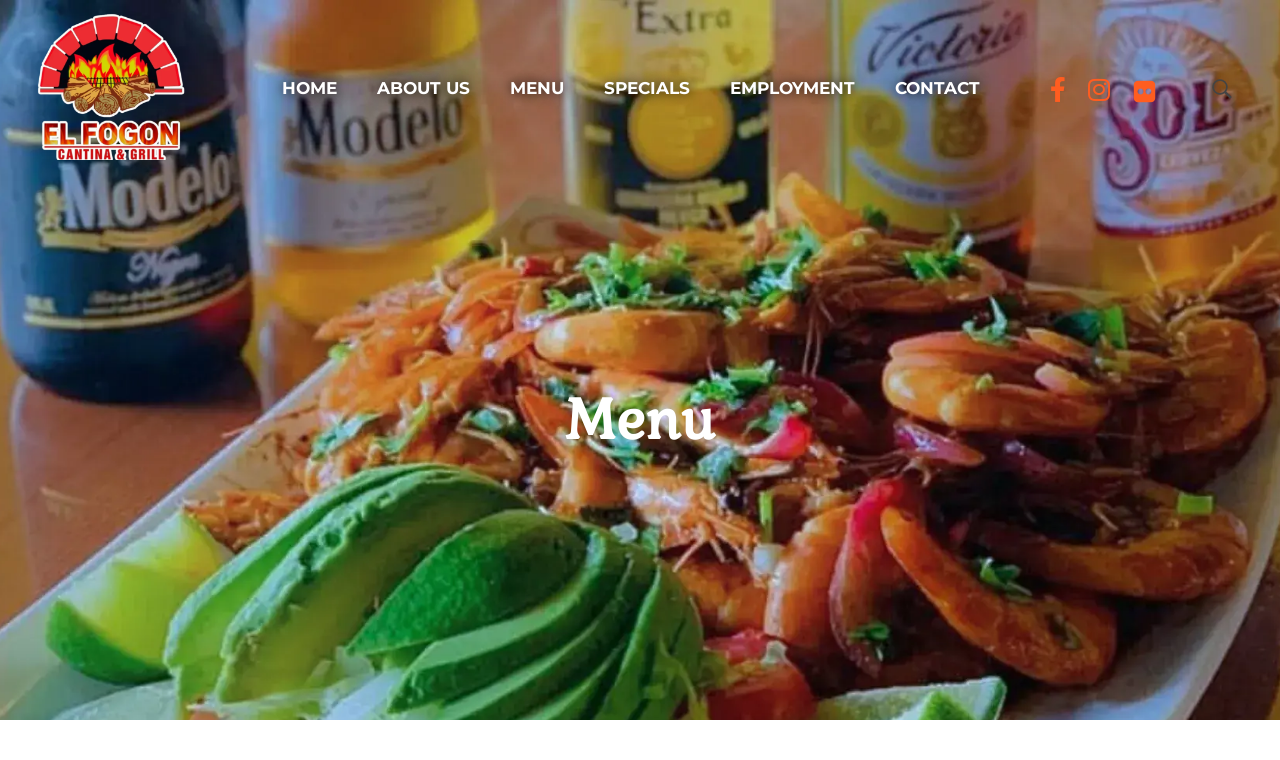

--- FILE ---
content_type: text/html; charset=UTF-8
request_url: https://www.elfogonmexrest.com/menu/
body_size: 33052
content:
<!DOCTYPE html>
<!--[if IE 9 ]>   <html class="no-js oldie ie9 ie" lang="en" > <![endif]-->
<!--[if (gt IE 9)|!(IE)]><!--> <html class="no-js" lang="en" > <!--<![endif]-->
<head>
        <meta charset="UTF-8" >
        <meta http-equiv="X-UA-Compatible" content="IE=edge">
        <!-- devices setting -->
        <meta name="viewport"   content="initial-scale=1,user-scalable=no,width=device-width">

<!-- outputs by wp_head -->
<meta name='robots' content='index, follow, max-image-preview:large, max-snippet:-1, max-video-preview:-1' />

	<!-- This site is optimized with the Yoast SEO plugin v26.6 - https://yoast.com/wordpress/plugins/seo/ -->
	<title>Menu - El Fog&oacute;n Cantina and Grill</title>
	<meta name="description" content="El Fogon Cantina and Grill, our online menu shows the different Mexican dishes, burritos, quesadilla, nachos, tacos, super molcajete, among others." />
	<link rel="canonical" href="https://www.elfogonmexrest.com/menu/" />
	<meta property="og:locale" content="en_US" />
	<meta property="og:type" content="article" />
	<meta property="og:title" content="Menu - El Fog&oacute;n Cantina and Grill" />
	<meta property="og:description" content="El Fogon Cantina and Grill, our online menu shows the different Mexican dishes, burritos, quesadilla, nachos, tacos, super molcajete, among others." />
	<meta property="og:url" content="https://www.elfogonmexrest.com/menu/" />
	<meta property="og:site_name" content="El Fog&oacute;n Cantina and Grill" />
	<meta property="article:publisher" content="https://www.facebook.com/elfogoncantina/" />
	<meta property="article:modified_time" content="2025-11-24T17:24:16+00:00" />
	<meta property="og:image" content="https://www.elfogonmexrest.com/wp-content/uploads/2023/04/Steak-egg-Bowl-768x1024-1-768x768.webp" />
	<script type="application/ld+json" class="yoast-schema-graph">{"@context":"https://schema.org","@graph":[{"@type":"WebPage","@id":"https://www.elfogonmexrest.com/menu/","url":"https://www.elfogonmexrest.com/menu/","name":"Menu - El Fog&oacute;n Cantina and Grill","isPartOf":{"@id":"https://www.elfogonmexrest.com/#website"},"primaryImageOfPage":{"@id":"https://www.elfogonmexrest.com/menu/#primaryimage"},"image":{"@id":"https://www.elfogonmexrest.com/menu/#primaryimage"},"thumbnailUrl":"https://www.elfogonmexrest.com/wp-content/uploads/2023/04/Steak-egg-Bowl-768x1024-1-768x768.webp","datePublished":"2023-04-10T22:31:55+00:00","dateModified":"2025-11-24T17:24:16+00:00","description":"El Fogon Cantina and Grill, our online menu shows the different Mexican dishes, burritos, quesadilla, nachos, tacos, super molcajete, among others.","breadcrumb":{"@id":"https://www.elfogonmexrest.com/menu/#breadcrumb"},"inLanguage":"en","potentialAction":[{"@type":"ReadAction","target":["https://www.elfogonmexrest.com/menu/"]}]},{"@type":"ImageObject","inLanguage":"en","@id":"https://www.elfogonmexrest.com/menu/#primaryimage","url":"https://www.elfogonmexrest.com/wp-content/uploads/2023/04/Steak-egg-Bowl-768x1024-1-768x768.webp","contentUrl":"https://www.elfogonmexrest.com/wp-content/uploads/2023/04/Steak-egg-Bowl-768x1024-1-768x768.webp"},{"@type":"BreadcrumbList","@id":"https://www.elfogonmexrest.com/menu/#breadcrumb","itemListElement":[{"@type":"ListItem","position":1,"name":"Home","item":"https://www.elfogonmexrest.com/"},{"@type":"ListItem","position":2,"name":"Menu"}]},{"@type":"WebSite","@id":"https://www.elfogonmexrest.com/#website","url":"https://www.elfogonmexrest.com/","name":"El Fogón Cantina and Grill","description":"The Best Mexican Restaurant","publisher":{"@id":"https://www.elfogonmexrest.com/#organization"},"alternateName":"Mexican Restaurant","potentialAction":[{"@type":"SearchAction","target":{"@type":"EntryPoint","urlTemplate":"https://www.elfogonmexrest.com/?s={search_term_string}"},"query-input":{"@type":"PropertyValueSpecification","valueRequired":true,"valueName":"search_term_string"}}],"inLanguage":"en"},{"@type":"Organization","@id":"https://www.elfogonmexrest.com/#organization","name":"El Fogón Cantina and Grill","url":"https://www.elfogonmexrest.com/","logo":{"@type":"ImageObject","inLanguage":"en","@id":"https://www.elfogonmexrest.com/#/schema/logo/image/","url":"https://www.elfogonmexrest.com/wp-content/uploads/2023/04/cropped-fogon-borde.webp","contentUrl":"https://www.elfogonmexrest.com/wp-content/uploads/2023/04/cropped-fogon-borde.webp","width":512,"height":512,"caption":"El Fogón Cantina and Grill"},"image":{"@id":"https://www.elfogonmexrest.com/#/schema/logo/image/"},"sameAs":["https://www.facebook.com/elfogoncantina/","https://www.instagram.com/elfogonmexrest/"]}]}</script>
	<!-- / Yoast SEO plugin. -->


<link rel='dns-prefetch' href='//maps.googleapis.com' />
<link rel='dns-prefetch' href='//fonts.googleapis.com' />
<link rel="alternate" type="application/rss+xml" title="El Fog&oacute;n Cantina and Grill &raquo; Feed" href="https://www.elfogonmexrest.com/feed/" />
<link rel="alternate" type="application/rss+xml" title="El Fog&oacute;n Cantina and Grill &raquo; Comments Feed" href="https://www.elfogonmexrest.com/comments/feed/" />
<style id='wp-img-auto-sizes-contain-inline-css'>
img:is([sizes=auto i],[sizes^="auto," i]){contain-intrinsic-size:3000px 1500px}
/*# sourceURL=wp-img-auto-sizes-contain-inline-css */
</style>
<style id='wp-emoji-styles-inline-css'>

	img.wp-smiley, img.emoji {
		display: inline !important;
		border: none !important;
		box-shadow: none !important;
		height: 1em !important;
		width: 1em !important;
		margin: 0 0.07em !important;
		vertical-align: -0.1em !important;
		background: none !important;
		padding: 0 !important;
	}
/*# sourceURL=wp-emoji-styles-inline-css */
</style>
<style id='classic-theme-styles-inline-css'>
/*! This file is auto-generated */
.wp-block-button__link{color:#fff;background-color:#32373c;border-radius:9999px;box-shadow:none;text-decoration:none;padding:calc(.667em + 2px) calc(1.333em + 2px);font-size:1.125em}.wp-block-file__button{background:#32373c;color:#fff;text-decoration:none}
/*# sourceURL=/wp-includes/css/classic-themes.min.css */
</style>
<style id='global-styles-inline-css'>
:root{--wp--preset--aspect-ratio--square: 1;--wp--preset--aspect-ratio--4-3: 4/3;--wp--preset--aspect-ratio--3-4: 3/4;--wp--preset--aspect-ratio--3-2: 3/2;--wp--preset--aspect-ratio--2-3: 2/3;--wp--preset--aspect-ratio--16-9: 16/9;--wp--preset--aspect-ratio--9-16: 9/16;--wp--preset--color--black: #000000;--wp--preset--color--cyan-bluish-gray: #abb8c3;--wp--preset--color--white: #ffffff;--wp--preset--color--pale-pink: #f78da7;--wp--preset--color--vivid-red: #cf2e2e;--wp--preset--color--luminous-vivid-orange: #ff6900;--wp--preset--color--luminous-vivid-amber: #fcb900;--wp--preset--color--light-green-cyan: #7bdcb5;--wp--preset--color--vivid-green-cyan: #00d084;--wp--preset--color--pale-cyan-blue: #8ed1fc;--wp--preset--color--vivid-cyan-blue: #0693e3;--wp--preset--color--vivid-purple: #9b51e0;--wp--preset--gradient--vivid-cyan-blue-to-vivid-purple: linear-gradient(135deg,rgb(6,147,227) 0%,rgb(155,81,224) 100%);--wp--preset--gradient--light-green-cyan-to-vivid-green-cyan: linear-gradient(135deg,rgb(122,220,180) 0%,rgb(0,208,130) 100%);--wp--preset--gradient--luminous-vivid-amber-to-luminous-vivid-orange: linear-gradient(135deg,rgb(252,185,0) 0%,rgb(255,105,0) 100%);--wp--preset--gradient--luminous-vivid-orange-to-vivid-red: linear-gradient(135deg,rgb(255,105,0) 0%,rgb(207,46,46) 100%);--wp--preset--gradient--very-light-gray-to-cyan-bluish-gray: linear-gradient(135deg,rgb(238,238,238) 0%,rgb(169,184,195) 100%);--wp--preset--gradient--cool-to-warm-spectrum: linear-gradient(135deg,rgb(74,234,220) 0%,rgb(151,120,209) 20%,rgb(207,42,186) 40%,rgb(238,44,130) 60%,rgb(251,105,98) 80%,rgb(254,248,76) 100%);--wp--preset--gradient--blush-light-purple: linear-gradient(135deg,rgb(255,206,236) 0%,rgb(152,150,240) 100%);--wp--preset--gradient--blush-bordeaux: linear-gradient(135deg,rgb(254,205,165) 0%,rgb(254,45,45) 50%,rgb(107,0,62) 100%);--wp--preset--gradient--luminous-dusk: linear-gradient(135deg,rgb(255,203,112) 0%,rgb(199,81,192) 50%,rgb(65,88,208) 100%);--wp--preset--gradient--pale-ocean: linear-gradient(135deg,rgb(255,245,203) 0%,rgb(182,227,212) 50%,rgb(51,167,181) 100%);--wp--preset--gradient--electric-grass: linear-gradient(135deg,rgb(202,248,128) 0%,rgb(113,206,126) 100%);--wp--preset--gradient--midnight: linear-gradient(135deg,rgb(2,3,129) 0%,rgb(40,116,252) 100%);--wp--preset--font-size--small: 13px;--wp--preset--font-size--medium: 20px;--wp--preset--font-size--large: 36px;--wp--preset--font-size--x-large: 42px;--wp--preset--spacing--20: 0.44rem;--wp--preset--spacing--30: 0.67rem;--wp--preset--spacing--40: 1rem;--wp--preset--spacing--50: 1.5rem;--wp--preset--spacing--60: 2.25rem;--wp--preset--spacing--70: 3.38rem;--wp--preset--spacing--80: 5.06rem;--wp--preset--shadow--natural: 6px 6px 9px rgba(0, 0, 0, 0.2);--wp--preset--shadow--deep: 12px 12px 50px rgba(0, 0, 0, 0.4);--wp--preset--shadow--sharp: 6px 6px 0px rgba(0, 0, 0, 0.2);--wp--preset--shadow--outlined: 6px 6px 0px -3px rgb(255, 255, 255), 6px 6px rgb(0, 0, 0);--wp--preset--shadow--crisp: 6px 6px 0px rgb(0, 0, 0);}:where(.is-layout-flex){gap: 0.5em;}:where(.is-layout-grid){gap: 0.5em;}body .is-layout-flex{display: flex;}.is-layout-flex{flex-wrap: wrap;align-items: center;}.is-layout-flex > :is(*, div){margin: 0;}body .is-layout-grid{display: grid;}.is-layout-grid > :is(*, div){margin: 0;}:where(.wp-block-columns.is-layout-flex){gap: 2em;}:where(.wp-block-columns.is-layout-grid){gap: 2em;}:where(.wp-block-post-template.is-layout-flex){gap: 1.25em;}:where(.wp-block-post-template.is-layout-grid){gap: 1.25em;}.has-black-color{color: var(--wp--preset--color--black) !important;}.has-cyan-bluish-gray-color{color: var(--wp--preset--color--cyan-bluish-gray) !important;}.has-white-color{color: var(--wp--preset--color--white) !important;}.has-pale-pink-color{color: var(--wp--preset--color--pale-pink) !important;}.has-vivid-red-color{color: var(--wp--preset--color--vivid-red) !important;}.has-luminous-vivid-orange-color{color: var(--wp--preset--color--luminous-vivid-orange) !important;}.has-luminous-vivid-amber-color{color: var(--wp--preset--color--luminous-vivid-amber) !important;}.has-light-green-cyan-color{color: var(--wp--preset--color--light-green-cyan) !important;}.has-vivid-green-cyan-color{color: var(--wp--preset--color--vivid-green-cyan) !important;}.has-pale-cyan-blue-color{color: var(--wp--preset--color--pale-cyan-blue) !important;}.has-vivid-cyan-blue-color{color: var(--wp--preset--color--vivid-cyan-blue) !important;}.has-vivid-purple-color{color: var(--wp--preset--color--vivid-purple) !important;}.has-black-background-color{background-color: var(--wp--preset--color--black) !important;}.has-cyan-bluish-gray-background-color{background-color: var(--wp--preset--color--cyan-bluish-gray) !important;}.has-white-background-color{background-color: var(--wp--preset--color--white) !important;}.has-pale-pink-background-color{background-color: var(--wp--preset--color--pale-pink) !important;}.has-vivid-red-background-color{background-color: var(--wp--preset--color--vivid-red) !important;}.has-luminous-vivid-orange-background-color{background-color: var(--wp--preset--color--luminous-vivid-orange) !important;}.has-luminous-vivid-amber-background-color{background-color: var(--wp--preset--color--luminous-vivid-amber) !important;}.has-light-green-cyan-background-color{background-color: var(--wp--preset--color--light-green-cyan) !important;}.has-vivid-green-cyan-background-color{background-color: var(--wp--preset--color--vivid-green-cyan) !important;}.has-pale-cyan-blue-background-color{background-color: var(--wp--preset--color--pale-cyan-blue) !important;}.has-vivid-cyan-blue-background-color{background-color: var(--wp--preset--color--vivid-cyan-blue) !important;}.has-vivid-purple-background-color{background-color: var(--wp--preset--color--vivid-purple) !important;}.has-black-border-color{border-color: var(--wp--preset--color--black) !important;}.has-cyan-bluish-gray-border-color{border-color: var(--wp--preset--color--cyan-bluish-gray) !important;}.has-white-border-color{border-color: var(--wp--preset--color--white) !important;}.has-pale-pink-border-color{border-color: var(--wp--preset--color--pale-pink) !important;}.has-vivid-red-border-color{border-color: var(--wp--preset--color--vivid-red) !important;}.has-luminous-vivid-orange-border-color{border-color: var(--wp--preset--color--luminous-vivid-orange) !important;}.has-luminous-vivid-amber-border-color{border-color: var(--wp--preset--color--luminous-vivid-amber) !important;}.has-light-green-cyan-border-color{border-color: var(--wp--preset--color--light-green-cyan) !important;}.has-vivid-green-cyan-border-color{border-color: var(--wp--preset--color--vivid-green-cyan) !important;}.has-pale-cyan-blue-border-color{border-color: var(--wp--preset--color--pale-cyan-blue) !important;}.has-vivid-cyan-blue-border-color{border-color: var(--wp--preset--color--vivid-cyan-blue) !important;}.has-vivid-purple-border-color{border-color: var(--wp--preset--color--vivid-purple) !important;}.has-vivid-cyan-blue-to-vivid-purple-gradient-background{background: var(--wp--preset--gradient--vivid-cyan-blue-to-vivid-purple) !important;}.has-light-green-cyan-to-vivid-green-cyan-gradient-background{background: var(--wp--preset--gradient--light-green-cyan-to-vivid-green-cyan) !important;}.has-luminous-vivid-amber-to-luminous-vivid-orange-gradient-background{background: var(--wp--preset--gradient--luminous-vivid-amber-to-luminous-vivid-orange) !important;}.has-luminous-vivid-orange-to-vivid-red-gradient-background{background: var(--wp--preset--gradient--luminous-vivid-orange-to-vivid-red) !important;}.has-very-light-gray-to-cyan-bluish-gray-gradient-background{background: var(--wp--preset--gradient--very-light-gray-to-cyan-bluish-gray) !important;}.has-cool-to-warm-spectrum-gradient-background{background: var(--wp--preset--gradient--cool-to-warm-spectrum) !important;}.has-blush-light-purple-gradient-background{background: var(--wp--preset--gradient--blush-light-purple) !important;}.has-blush-bordeaux-gradient-background{background: var(--wp--preset--gradient--blush-bordeaux) !important;}.has-luminous-dusk-gradient-background{background: var(--wp--preset--gradient--luminous-dusk) !important;}.has-pale-ocean-gradient-background{background: var(--wp--preset--gradient--pale-ocean) !important;}.has-electric-grass-gradient-background{background: var(--wp--preset--gradient--electric-grass) !important;}.has-midnight-gradient-background{background: var(--wp--preset--gradient--midnight) !important;}.has-small-font-size{font-size: var(--wp--preset--font-size--small) !important;}.has-medium-font-size{font-size: var(--wp--preset--font-size--medium) !important;}.has-large-font-size{font-size: var(--wp--preset--font-size--large) !important;}.has-x-large-font-size{font-size: var(--wp--preset--font-size--x-large) !important;}
:where(.wp-block-post-template.is-layout-flex){gap: 1.25em;}:where(.wp-block-post-template.is-layout-grid){gap: 1.25em;}
:where(.wp-block-term-template.is-layout-flex){gap: 1.25em;}:where(.wp-block-term-template.is-layout-grid){gap: 1.25em;}
:where(.wp-block-columns.is-layout-flex){gap: 2em;}:where(.wp-block-columns.is-layout-grid){gap: 2em;}
:root :where(.wp-block-pullquote){font-size: 1.5em;line-height: 1.6;}
/*# sourceURL=global-styles-inline-css */
</style>
<link rel='stylesheet' id='contact-form-7-css' href='https://www.elfogonmexrest.com/wp-content/plugins/contact-form-7/includes/css/styles.css?ver=6.1.4' media='all' />
<link rel='stylesheet' id='auxin-base-css' href='https://www.elfogonmexrest.com/wp-content/themes/phlox/css/base.css?ver=2.17.11' media='all' />
<link rel='stylesheet' id='auxin-front-icon-css' href='https://www.elfogonmexrest.com/wp-content/themes/phlox/css/auxin-icon.css?ver=2.17.11' media='all' />
<link rel='stylesheet' id='auxin-main-css' href='https://www.elfogonmexrest.com/wp-content/themes/phlox/css/main.css?ver=2.17.11' media='all' />
<link rel='stylesheet' id='auxin-fonts-google-css' href='//fonts.googleapis.com/css?family=Montserrat%3A100%2C100italic%2C200%2C200italic%2C300%2C300italic%2Cregular%2Citalic%2C500%2C500italic%2C600%2C600italic%2C700%2C700italic%2C800%2C800italic%2C900%2C900italic%7CRufina%3Aregular%2C700&#038;ver=7.6' media='all' />
<link rel='stylesheet' id='auxin-custom-css' href='https://www.elfogonmexrest.com/wp-content/uploads/phlox/custom.css?ver=7.6' media='all' />
<link rel='stylesheet' id='auxin-elementor-base-css' href='https://www.elfogonmexrest.com/wp-content/themes/phlox/css/other/elementor.css?ver=2.17.11' media='all' />
<link rel='stylesheet' id='elementor-frontend-css' href='https://www.elfogonmexrest.com/wp-content/plugins/elementor/assets/css/frontend.min.css?ver=3.34.0' media='all' />
<style id='elementor-frontend-inline-css'>
@-webkit-keyframes ha_fadeIn{0%{opacity:0}to{opacity:1}}@keyframes ha_fadeIn{0%{opacity:0}to{opacity:1}}@-webkit-keyframes ha_zoomIn{0%{opacity:0;-webkit-transform:scale3d(.3,.3,.3);transform:scale3d(.3,.3,.3)}50%{opacity:1}}@keyframes ha_zoomIn{0%{opacity:0;-webkit-transform:scale3d(.3,.3,.3);transform:scale3d(.3,.3,.3)}50%{opacity:1}}@-webkit-keyframes ha_rollIn{0%{opacity:0;-webkit-transform:translate3d(-100%,0,0) rotate3d(0,0,1,-120deg);transform:translate3d(-100%,0,0) rotate3d(0,0,1,-120deg)}to{opacity:1}}@keyframes ha_rollIn{0%{opacity:0;-webkit-transform:translate3d(-100%,0,0) rotate3d(0,0,1,-120deg);transform:translate3d(-100%,0,0) rotate3d(0,0,1,-120deg)}to{opacity:1}}@-webkit-keyframes ha_bounce{0%,20%,53%,to{-webkit-animation-timing-function:cubic-bezier(.215,.61,.355,1);animation-timing-function:cubic-bezier(.215,.61,.355,1)}40%,43%{-webkit-transform:translate3d(0,-30px,0) scaleY(1.1);transform:translate3d(0,-30px,0) scaleY(1.1);-webkit-animation-timing-function:cubic-bezier(.755,.05,.855,.06);animation-timing-function:cubic-bezier(.755,.05,.855,.06)}70%{-webkit-transform:translate3d(0,-15px,0) scaleY(1.05);transform:translate3d(0,-15px,0) scaleY(1.05);-webkit-animation-timing-function:cubic-bezier(.755,.05,.855,.06);animation-timing-function:cubic-bezier(.755,.05,.855,.06)}80%{-webkit-transition-timing-function:cubic-bezier(.215,.61,.355,1);transition-timing-function:cubic-bezier(.215,.61,.355,1);-webkit-transform:translate3d(0,0,0) scaleY(.95);transform:translate3d(0,0,0) scaleY(.95)}90%{-webkit-transform:translate3d(0,-4px,0) scaleY(1.02);transform:translate3d(0,-4px,0) scaleY(1.02)}}@keyframes ha_bounce{0%,20%,53%,to{-webkit-animation-timing-function:cubic-bezier(.215,.61,.355,1);animation-timing-function:cubic-bezier(.215,.61,.355,1)}40%,43%{-webkit-transform:translate3d(0,-30px,0) scaleY(1.1);transform:translate3d(0,-30px,0) scaleY(1.1);-webkit-animation-timing-function:cubic-bezier(.755,.05,.855,.06);animation-timing-function:cubic-bezier(.755,.05,.855,.06)}70%{-webkit-transform:translate3d(0,-15px,0) scaleY(1.05);transform:translate3d(0,-15px,0) scaleY(1.05);-webkit-animation-timing-function:cubic-bezier(.755,.05,.855,.06);animation-timing-function:cubic-bezier(.755,.05,.855,.06)}80%{-webkit-transition-timing-function:cubic-bezier(.215,.61,.355,1);transition-timing-function:cubic-bezier(.215,.61,.355,1);-webkit-transform:translate3d(0,0,0) scaleY(.95);transform:translate3d(0,0,0) scaleY(.95)}90%{-webkit-transform:translate3d(0,-4px,0) scaleY(1.02);transform:translate3d(0,-4px,0) scaleY(1.02)}}@-webkit-keyframes ha_bounceIn{0%,20%,40%,60%,80%,to{-webkit-animation-timing-function:cubic-bezier(.215,.61,.355,1);animation-timing-function:cubic-bezier(.215,.61,.355,1)}0%{opacity:0;-webkit-transform:scale3d(.3,.3,.3);transform:scale3d(.3,.3,.3)}20%{-webkit-transform:scale3d(1.1,1.1,1.1);transform:scale3d(1.1,1.1,1.1)}40%{-webkit-transform:scale3d(.9,.9,.9);transform:scale3d(.9,.9,.9)}60%{opacity:1;-webkit-transform:scale3d(1.03,1.03,1.03);transform:scale3d(1.03,1.03,1.03)}80%{-webkit-transform:scale3d(.97,.97,.97);transform:scale3d(.97,.97,.97)}to{opacity:1}}@keyframes ha_bounceIn{0%,20%,40%,60%,80%,to{-webkit-animation-timing-function:cubic-bezier(.215,.61,.355,1);animation-timing-function:cubic-bezier(.215,.61,.355,1)}0%{opacity:0;-webkit-transform:scale3d(.3,.3,.3);transform:scale3d(.3,.3,.3)}20%{-webkit-transform:scale3d(1.1,1.1,1.1);transform:scale3d(1.1,1.1,1.1)}40%{-webkit-transform:scale3d(.9,.9,.9);transform:scale3d(.9,.9,.9)}60%{opacity:1;-webkit-transform:scale3d(1.03,1.03,1.03);transform:scale3d(1.03,1.03,1.03)}80%{-webkit-transform:scale3d(.97,.97,.97);transform:scale3d(.97,.97,.97)}to{opacity:1}}@-webkit-keyframes ha_flipInX{0%{opacity:0;-webkit-transform:perspective(400px) rotate3d(1,0,0,90deg);transform:perspective(400px) rotate3d(1,0,0,90deg);-webkit-animation-timing-function:ease-in;animation-timing-function:ease-in}40%{-webkit-transform:perspective(400px) rotate3d(1,0,0,-20deg);transform:perspective(400px) rotate3d(1,0,0,-20deg);-webkit-animation-timing-function:ease-in;animation-timing-function:ease-in}60%{opacity:1;-webkit-transform:perspective(400px) rotate3d(1,0,0,10deg);transform:perspective(400px) rotate3d(1,0,0,10deg)}80%{-webkit-transform:perspective(400px) rotate3d(1,0,0,-5deg);transform:perspective(400px) rotate3d(1,0,0,-5deg)}}@keyframes ha_flipInX{0%{opacity:0;-webkit-transform:perspective(400px) rotate3d(1,0,0,90deg);transform:perspective(400px) rotate3d(1,0,0,90deg);-webkit-animation-timing-function:ease-in;animation-timing-function:ease-in}40%{-webkit-transform:perspective(400px) rotate3d(1,0,0,-20deg);transform:perspective(400px) rotate3d(1,0,0,-20deg);-webkit-animation-timing-function:ease-in;animation-timing-function:ease-in}60%{opacity:1;-webkit-transform:perspective(400px) rotate3d(1,0,0,10deg);transform:perspective(400px) rotate3d(1,0,0,10deg)}80%{-webkit-transform:perspective(400px) rotate3d(1,0,0,-5deg);transform:perspective(400px) rotate3d(1,0,0,-5deg)}}@-webkit-keyframes ha_flipInY{0%{opacity:0;-webkit-transform:perspective(400px) rotate3d(0,1,0,90deg);transform:perspective(400px) rotate3d(0,1,0,90deg);-webkit-animation-timing-function:ease-in;animation-timing-function:ease-in}40%{-webkit-transform:perspective(400px) rotate3d(0,1,0,-20deg);transform:perspective(400px) rotate3d(0,1,0,-20deg);-webkit-animation-timing-function:ease-in;animation-timing-function:ease-in}60%{opacity:1;-webkit-transform:perspective(400px) rotate3d(0,1,0,10deg);transform:perspective(400px) rotate3d(0,1,0,10deg)}80%{-webkit-transform:perspective(400px) rotate3d(0,1,0,-5deg);transform:perspective(400px) rotate3d(0,1,0,-5deg)}}@keyframes ha_flipInY{0%{opacity:0;-webkit-transform:perspective(400px) rotate3d(0,1,0,90deg);transform:perspective(400px) rotate3d(0,1,0,90deg);-webkit-animation-timing-function:ease-in;animation-timing-function:ease-in}40%{-webkit-transform:perspective(400px) rotate3d(0,1,0,-20deg);transform:perspective(400px) rotate3d(0,1,0,-20deg);-webkit-animation-timing-function:ease-in;animation-timing-function:ease-in}60%{opacity:1;-webkit-transform:perspective(400px) rotate3d(0,1,0,10deg);transform:perspective(400px) rotate3d(0,1,0,10deg)}80%{-webkit-transform:perspective(400px) rotate3d(0,1,0,-5deg);transform:perspective(400px) rotate3d(0,1,0,-5deg)}}@-webkit-keyframes ha_swing{20%{-webkit-transform:rotate3d(0,0,1,15deg);transform:rotate3d(0,0,1,15deg)}40%{-webkit-transform:rotate3d(0,0,1,-10deg);transform:rotate3d(0,0,1,-10deg)}60%{-webkit-transform:rotate3d(0,0,1,5deg);transform:rotate3d(0,0,1,5deg)}80%{-webkit-transform:rotate3d(0,0,1,-5deg);transform:rotate3d(0,0,1,-5deg)}}@keyframes ha_swing{20%{-webkit-transform:rotate3d(0,0,1,15deg);transform:rotate3d(0,0,1,15deg)}40%{-webkit-transform:rotate3d(0,0,1,-10deg);transform:rotate3d(0,0,1,-10deg)}60%{-webkit-transform:rotate3d(0,0,1,5deg);transform:rotate3d(0,0,1,5deg)}80%{-webkit-transform:rotate3d(0,0,1,-5deg);transform:rotate3d(0,0,1,-5deg)}}@-webkit-keyframes ha_slideInDown{0%{visibility:visible;-webkit-transform:translate3d(0,-100%,0);transform:translate3d(0,-100%,0)}}@keyframes ha_slideInDown{0%{visibility:visible;-webkit-transform:translate3d(0,-100%,0);transform:translate3d(0,-100%,0)}}@-webkit-keyframes ha_slideInUp{0%{visibility:visible;-webkit-transform:translate3d(0,100%,0);transform:translate3d(0,100%,0)}}@keyframes ha_slideInUp{0%{visibility:visible;-webkit-transform:translate3d(0,100%,0);transform:translate3d(0,100%,0)}}@-webkit-keyframes ha_slideInLeft{0%{visibility:visible;-webkit-transform:translate3d(-100%,0,0);transform:translate3d(-100%,0,0)}}@keyframes ha_slideInLeft{0%{visibility:visible;-webkit-transform:translate3d(-100%,0,0);transform:translate3d(-100%,0,0)}}@-webkit-keyframes ha_slideInRight{0%{visibility:visible;-webkit-transform:translate3d(100%,0,0);transform:translate3d(100%,0,0)}}@keyframes ha_slideInRight{0%{visibility:visible;-webkit-transform:translate3d(100%,0,0);transform:translate3d(100%,0,0)}}.ha_fadeIn{-webkit-animation-name:ha_fadeIn;animation-name:ha_fadeIn}.ha_zoomIn{-webkit-animation-name:ha_zoomIn;animation-name:ha_zoomIn}.ha_rollIn{-webkit-animation-name:ha_rollIn;animation-name:ha_rollIn}.ha_bounce{-webkit-transform-origin:center bottom;-ms-transform-origin:center bottom;transform-origin:center bottom;-webkit-animation-name:ha_bounce;animation-name:ha_bounce}.ha_bounceIn{-webkit-animation-name:ha_bounceIn;animation-name:ha_bounceIn;-webkit-animation-duration:.75s;-webkit-animation-duration:calc(var(--animate-duration)*.75);animation-duration:.75s;animation-duration:calc(var(--animate-duration)*.75)}.ha_flipInX,.ha_flipInY{-webkit-animation-name:ha_flipInX;animation-name:ha_flipInX;-webkit-backface-visibility:visible!important;backface-visibility:visible!important}.ha_flipInY{-webkit-animation-name:ha_flipInY;animation-name:ha_flipInY}.ha_swing{-webkit-transform-origin:top center;-ms-transform-origin:top center;transform-origin:top center;-webkit-animation-name:ha_swing;animation-name:ha_swing}.ha_slideInDown{-webkit-animation-name:ha_slideInDown;animation-name:ha_slideInDown}.ha_slideInUp{-webkit-animation-name:ha_slideInUp;animation-name:ha_slideInUp}.ha_slideInLeft{-webkit-animation-name:ha_slideInLeft;animation-name:ha_slideInLeft}.ha_slideInRight{-webkit-animation-name:ha_slideInRight;animation-name:ha_slideInRight}.ha-css-transform-yes{-webkit-transition-duration:var(--ha-tfx-transition-duration, .2s);transition-duration:var(--ha-tfx-transition-duration, .2s);-webkit-transition-property:-webkit-transform;transition-property:transform;transition-property:transform,-webkit-transform;-webkit-transform:translate(var(--ha-tfx-translate-x, 0),var(--ha-tfx-translate-y, 0)) scale(var(--ha-tfx-scale-x, 1),var(--ha-tfx-scale-y, 1)) skew(var(--ha-tfx-skew-x, 0),var(--ha-tfx-skew-y, 0)) rotateX(var(--ha-tfx-rotate-x, 0)) rotateY(var(--ha-tfx-rotate-y, 0)) rotateZ(var(--ha-tfx-rotate-z, 0));transform:translate(var(--ha-tfx-translate-x, 0),var(--ha-tfx-translate-y, 0)) scale(var(--ha-tfx-scale-x, 1),var(--ha-tfx-scale-y, 1)) skew(var(--ha-tfx-skew-x, 0),var(--ha-tfx-skew-y, 0)) rotateX(var(--ha-tfx-rotate-x, 0)) rotateY(var(--ha-tfx-rotate-y, 0)) rotateZ(var(--ha-tfx-rotate-z, 0))}.ha-css-transform-yes:hover{-webkit-transform:translate(var(--ha-tfx-translate-x-hover, var(--ha-tfx-translate-x, 0)),var(--ha-tfx-translate-y-hover, var(--ha-tfx-translate-y, 0))) scale(var(--ha-tfx-scale-x-hover, var(--ha-tfx-scale-x, 1)),var(--ha-tfx-scale-y-hover, var(--ha-tfx-scale-y, 1))) skew(var(--ha-tfx-skew-x-hover, var(--ha-tfx-skew-x, 0)),var(--ha-tfx-skew-y-hover, var(--ha-tfx-skew-y, 0))) rotateX(var(--ha-tfx-rotate-x-hover, var(--ha-tfx-rotate-x, 0))) rotateY(var(--ha-tfx-rotate-y-hover, var(--ha-tfx-rotate-y, 0))) rotateZ(var(--ha-tfx-rotate-z-hover, var(--ha-tfx-rotate-z, 0)));transform:translate(var(--ha-tfx-translate-x-hover, var(--ha-tfx-translate-x, 0)),var(--ha-tfx-translate-y-hover, var(--ha-tfx-translate-y, 0))) scale(var(--ha-tfx-scale-x-hover, var(--ha-tfx-scale-x, 1)),var(--ha-tfx-scale-y-hover, var(--ha-tfx-scale-y, 1))) skew(var(--ha-tfx-skew-x-hover, var(--ha-tfx-skew-x, 0)),var(--ha-tfx-skew-y-hover, var(--ha-tfx-skew-y, 0))) rotateX(var(--ha-tfx-rotate-x-hover, var(--ha-tfx-rotate-x, 0))) rotateY(var(--ha-tfx-rotate-y-hover, var(--ha-tfx-rotate-y, 0))) rotateZ(var(--ha-tfx-rotate-z-hover, var(--ha-tfx-rotate-z, 0)))}.happy-addon>.elementor-widget-container{word-wrap:break-word;overflow-wrap:break-word}.happy-addon>.elementor-widget-container,.happy-addon>.elementor-widget-container *{-webkit-box-sizing:border-box;box-sizing:border-box}.happy-addon:not(:has(.elementor-widget-container)),.happy-addon:not(:has(.elementor-widget-container)) *{-webkit-box-sizing:border-box;box-sizing:border-box;word-wrap:break-word;overflow-wrap:break-word}.happy-addon p:empty{display:none}.happy-addon .elementor-inline-editing{min-height:auto!important}.happy-addon-pro img{max-width:100%;height:auto;-o-object-fit:cover;object-fit:cover}.ha-screen-reader-text{position:absolute;overflow:hidden;clip:rect(1px,1px,1px,1px);margin:-1px;padding:0;width:1px;height:1px;border:0;word-wrap:normal!important;-webkit-clip-path:inset(50%);clip-path:inset(50%)}.ha-has-bg-overlay>.elementor-widget-container{position:relative;z-index:1}.ha-has-bg-overlay>.elementor-widget-container:before{position:absolute;top:0;left:0;z-index:-1;width:100%;height:100%;content:""}.ha-has-bg-overlay:not(:has(.elementor-widget-container)){position:relative;z-index:1}.ha-has-bg-overlay:not(:has(.elementor-widget-container)):before{position:absolute;top:0;left:0;z-index:-1;width:100%;height:100%;content:""}.ha-popup--is-enabled .ha-js-popup,.ha-popup--is-enabled .ha-js-popup img{cursor:-webkit-zoom-in!important;cursor:zoom-in!important}.mfp-wrap .mfp-arrow,.mfp-wrap .mfp-close{background-color:transparent}.mfp-wrap .mfp-arrow:focus,.mfp-wrap .mfp-close:focus{outline-width:thin}.ha-advanced-tooltip-enable{position:relative;cursor:pointer;--ha-tooltip-arrow-color:black;--ha-tooltip-arrow-distance:0}.ha-advanced-tooltip-enable .ha-advanced-tooltip-content{position:absolute;z-index:999;display:none;padding:5px 0;width:120px;height:auto;border-radius:6px;background-color:#000;color:#fff;text-align:center;opacity:0}.ha-advanced-tooltip-enable .ha-advanced-tooltip-content::after{position:absolute;border-width:5px;border-style:solid;content:""}.ha-advanced-tooltip-enable .ha-advanced-tooltip-content.no-arrow::after{visibility:hidden}.ha-advanced-tooltip-enable .ha-advanced-tooltip-content.show{display:inline-block;opacity:1}.ha-advanced-tooltip-enable.ha-advanced-tooltip-top .ha-advanced-tooltip-content,body[data-elementor-device-mode=tablet] .ha-advanced-tooltip-enable.ha-advanced-tooltip-tablet-top .ha-advanced-tooltip-content{top:unset;right:0;bottom:calc(101% + var(--ha-tooltip-arrow-distance));left:0;margin:0 auto}.ha-advanced-tooltip-enable.ha-advanced-tooltip-top .ha-advanced-tooltip-content::after,body[data-elementor-device-mode=tablet] .ha-advanced-tooltip-enable.ha-advanced-tooltip-tablet-top .ha-advanced-tooltip-content::after{top:100%;right:unset;bottom:unset;left:50%;border-color:var(--ha-tooltip-arrow-color) transparent transparent transparent;-webkit-transform:translateX(-50%);-ms-transform:translateX(-50%);transform:translateX(-50%)}.ha-advanced-tooltip-enable.ha-advanced-tooltip-bottom .ha-advanced-tooltip-content,body[data-elementor-device-mode=tablet] .ha-advanced-tooltip-enable.ha-advanced-tooltip-tablet-bottom .ha-advanced-tooltip-content{top:calc(101% + var(--ha-tooltip-arrow-distance));right:0;bottom:unset;left:0;margin:0 auto}.ha-advanced-tooltip-enable.ha-advanced-tooltip-bottom .ha-advanced-tooltip-content::after,body[data-elementor-device-mode=tablet] .ha-advanced-tooltip-enable.ha-advanced-tooltip-tablet-bottom .ha-advanced-tooltip-content::after{top:unset;right:unset;bottom:100%;left:50%;border-color:transparent transparent var(--ha-tooltip-arrow-color) transparent;-webkit-transform:translateX(-50%);-ms-transform:translateX(-50%);transform:translateX(-50%)}.ha-advanced-tooltip-enable.ha-advanced-tooltip-left .ha-advanced-tooltip-content,body[data-elementor-device-mode=tablet] .ha-advanced-tooltip-enable.ha-advanced-tooltip-tablet-left .ha-advanced-tooltip-content{top:50%;right:calc(101% + var(--ha-tooltip-arrow-distance));bottom:unset;left:unset;-webkit-transform:translateY(-50%);-ms-transform:translateY(-50%);transform:translateY(-50%)}.ha-advanced-tooltip-enable.ha-advanced-tooltip-left .ha-advanced-tooltip-content::after,body[data-elementor-device-mode=tablet] .ha-advanced-tooltip-enable.ha-advanced-tooltip-tablet-left .ha-advanced-tooltip-content::after{top:50%;right:unset;bottom:unset;left:100%;border-color:transparent transparent transparent var(--ha-tooltip-arrow-color);-webkit-transform:translateY(-50%);-ms-transform:translateY(-50%);transform:translateY(-50%)}.ha-advanced-tooltip-enable.ha-advanced-tooltip-right .ha-advanced-tooltip-content,body[data-elementor-device-mode=tablet] .ha-advanced-tooltip-enable.ha-advanced-tooltip-tablet-right .ha-advanced-tooltip-content{top:50%;right:unset;bottom:unset;left:calc(101% + var(--ha-tooltip-arrow-distance));-webkit-transform:translateY(-50%);-ms-transform:translateY(-50%);transform:translateY(-50%)}.ha-advanced-tooltip-enable.ha-advanced-tooltip-right .ha-advanced-tooltip-content::after,body[data-elementor-device-mode=tablet] .ha-advanced-tooltip-enable.ha-advanced-tooltip-tablet-right .ha-advanced-tooltip-content::after{top:50%;right:100%;bottom:unset;left:unset;border-color:transparent var(--ha-tooltip-arrow-color) transparent transparent;-webkit-transform:translateY(-50%);-ms-transform:translateY(-50%);transform:translateY(-50%)}body[data-elementor-device-mode=mobile] .ha-advanced-tooltip-enable.ha-advanced-tooltip-mobile-top .ha-advanced-tooltip-content{top:unset;right:0;bottom:calc(101% + var(--ha-tooltip-arrow-distance));left:0;margin:0 auto}body[data-elementor-device-mode=mobile] .ha-advanced-tooltip-enable.ha-advanced-tooltip-mobile-top .ha-advanced-tooltip-content::after{top:100%;right:unset;bottom:unset;left:50%;border-color:var(--ha-tooltip-arrow-color) transparent transparent transparent;-webkit-transform:translateX(-50%);-ms-transform:translateX(-50%);transform:translateX(-50%)}body[data-elementor-device-mode=mobile] .ha-advanced-tooltip-enable.ha-advanced-tooltip-mobile-bottom .ha-advanced-tooltip-content{top:calc(101% + var(--ha-tooltip-arrow-distance));right:0;bottom:unset;left:0;margin:0 auto}body[data-elementor-device-mode=mobile] .ha-advanced-tooltip-enable.ha-advanced-tooltip-mobile-bottom .ha-advanced-tooltip-content::after{top:unset;right:unset;bottom:100%;left:50%;border-color:transparent transparent var(--ha-tooltip-arrow-color) transparent;-webkit-transform:translateX(-50%);-ms-transform:translateX(-50%);transform:translateX(-50%)}body[data-elementor-device-mode=mobile] .ha-advanced-tooltip-enable.ha-advanced-tooltip-mobile-left .ha-advanced-tooltip-content{top:50%;right:calc(101% + var(--ha-tooltip-arrow-distance));bottom:unset;left:unset;-webkit-transform:translateY(-50%);-ms-transform:translateY(-50%);transform:translateY(-50%)}body[data-elementor-device-mode=mobile] .ha-advanced-tooltip-enable.ha-advanced-tooltip-mobile-left .ha-advanced-tooltip-content::after{top:50%;right:unset;bottom:unset;left:100%;border-color:transparent transparent transparent var(--ha-tooltip-arrow-color);-webkit-transform:translateY(-50%);-ms-transform:translateY(-50%);transform:translateY(-50%)}body[data-elementor-device-mode=mobile] .ha-advanced-tooltip-enable.ha-advanced-tooltip-mobile-right .ha-advanced-tooltip-content{top:50%;right:unset;bottom:unset;left:calc(101% + var(--ha-tooltip-arrow-distance));-webkit-transform:translateY(-50%);-ms-transform:translateY(-50%);transform:translateY(-50%)}body[data-elementor-device-mode=mobile] .ha-advanced-tooltip-enable.ha-advanced-tooltip-mobile-right .ha-advanced-tooltip-content::after{top:50%;right:100%;bottom:unset;left:unset;border-color:transparent var(--ha-tooltip-arrow-color) transparent transparent;-webkit-transform:translateY(-50%);-ms-transform:translateY(-50%);transform:translateY(-50%)}body.elementor-editor-active .happy-addon.ha-gravityforms .gform_wrapper{display:block!important}.ha-scroll-to-top-wrap.ha-scroll-to-top-hide{display:none}.ha-scroll-to-top-wrap.edit-mode,.ha-scroll-to-top-wrap.single-page-off{display:none!important}.ha-scroll-to-top-button{position:fixed;right:15px;bottom:15px;z-index:9999;display:-webkit-box;display:-webkit-flex;display:-ms-flexbox;display:flex;-webkit-box-align:center;-webkit-align-items:center;align-items:center;-ms-flex-align:center;-webkit-box-pack:center;-ms-flex-pack:center;-webkit-justify-content:center;justify-content:center;width:50px;height:50px;border-radius:50px;background-color:#5636d1;color:#fff;text-align:center;opacity:1;cursor:pointer;-webkit-transition:all .3s;transition:all .3s}.ha-scroll-to-top-button i{color:#fff;font-size:16px}.ha-scroll-to-top-button:hover{background-color:#e2498a}
.elementor-940 .elementor-element.elementor-element-36a9ae3a .aux-modern-heading-primary{color:var( --auxin-featured-color-1 );}.elementor-940 .elementor-element.elementor-element-36a9ae3a .aux-modern-heading-secondary{color:var( --auxin-featured-color-2 );}.elementor-940 .elementor-element.elementor-element-36a9ae3a .aux-modern-heading-description{color:var( --auxin-featured-color-3 );}
/*# sourceURL=elementor-frontend-inline-css */
</style>
<link rel='stylesheet' id='elementor-post-72-css' href='https://www.elfogonmexrest.com/wp-content/uploads/elementor/css/post-72.css?ver=1766881780' media='all' />
<link rel='stylesheet' id='happy-icons-css' href='https://www.elfogonmexrest.com/wp-content/plugins/happy-elementor-addons/assets/fonts/style.min.css?ver=3.20.4' media='all' />
<link rel='stylesheet' id='font-awesome-css' href='https://www.elfogonmexrest.com/wp-content/plugins/elementor/assets/lib/font-awesome/css/font-awesome.min.css?ver=4.7.0' media='all' />
<link rel='stylesheet' id='elementor-post-70-css' href='https://www.elfogonmexrest.com/wp-content/uploads/elementor/css/post-70.css?ver=1766881780' media='all' />
<link rel='stylesheet' id='widget-icon-list-css' href='https://www.elfogonmexrest.com/wp-content/plugins/elementor/assets/css/widget-icon-list.min.css?ver=3.34.0' media='all' />
<link rel='stylesheet' id='widget-heading-css' href='https://www.elfogonmexrest.com/wp-content/plugins/elementor/assets/css/widget-heading.min.css?ver=3.34.0' media='all' />
<link rel='stylesheet' id='widget-divider-css' href='https://www.elfogonmexrest.com/wp-content/plugins/elementor/assets/css/widget-divider.min.css?ver=3.34.0' media='all' />
<link rel='stylesheet' id='elementor-icons-css' href='https://www.elfogonmexrest.com/wp-content/plugins/elementor/assets/lib/eicons/css/elementor-icons.min.css?ver=5.45.0' media='all' />
<link rel='stylesheet' id='elementor-post-73-css' href='https://www.elfogonmexrest.com/wp-content/uploads/elementor/css/post-73.css?ver=1766881780' media='all' />
<link rel='stylesheet' id='auxin-elementor-widgets-css' href='https://www.elfogonmexrest.com/wp-content/plugins/auxin-elements/admin/assets/css/elementor-widgets.css?ver=2.17.12' media='all' />
<link rel='stylesheet' id='mediaelement-css' href='https://www.elfogonmexrest.com/wp-includes/js/mediaelement/mediaelementplayer-legacy.min.css?ver=4.2.17' media='all' />
<link rel='stylesheet' id='wp-mediaelement-css' href='https://www.elfogonmexrest.com/wp-includes/js/mediaelement/wp-mediaelement.min.css?ver=6.9' media='all' />
<link rel='stylesheet' id='font-awesome-5-all-css' href='https://www.elfogonmexrest.com/wp-content/plugins/elementor/assets/lib/font-awesome/css/all.min.css?ver=3.34.0' media='all' />
<link rel='stylesheet' id='font-awesome-4-shim-css' href='https://www.elfogonmexrest.com/wp-content/plugins/elementor/assets/lib/font-awesome/css/v4-shims.min.css?ver=3.34.0' media='all' />
<link rel='stylesheet' id='widget-spacer-css' href='https://www.elfogonmexrest.com/wp-content/plugins/elementor/assets/css/widget-spacer.min.css?ver=3.34.0' media='all' />
<link rel='stylesheet' id='e-animation-fadeInRight-css' href='https://www.elfogonmexrest.com/wp-content/plugins/elementor/assets/lib/animations/styles/fadeInRight.min.css?ver=3.34.0' media='all' />
<link rel='stylesheet' id='widget-image-css' href='https://www.elfogonmexrest.com/wp-content/plugins/elementor/assets/css/widget-image.min.css?ver=3.34.0' media='all' />
<link rel='stylesheet' id='e-animation-fadeInLeft-css' href='https://www.elfogonmexrest.com/wp-content/plugins/elementor/assets/lib/animations/styles/fadeInLeft.min.css?ver=3.34.0' media='all' />
<link rel='stylesheet' id='elementor-post-940-css' href='https://www.elfogonmexrest.com/wp-content/uploads/elementor/css/post-940.css?ver=1766889120' media='all' />
<link rel='stylesheet' id='elementor-gf-local-montserrat-css' href='https://www.elfogonmexrest.com/wp-content/uploads/elementor/google-fonts/css/montserrat.css?ver=1742313588' media='all' />
<link rel='stylesheet' id='elementor-gf-local-rufina-css' href='https://www.elfogonmexrest.com/wp-content/uploads/elementor/google-fonts/css/rufina.css?ver=1742313588' media='all' />
<link rel='stylesheet' id='elementor-gf-local-poppins-css' href='https://www.elfogonmexrest.com/wp-content/uploads/elementor/google-fonts/css/poppins.css?ver=1742313593' media='all' />
<link rel='stylesheet' id='elementor-gf-local-gabriela-css' href='https://www.elfogonmexrest.com/wp-content/uploads/elementor/google-fonts/css/gabriela.css?ver=1742313594' media='all' />
<link rel='stylesheet' id='elementor-icons-shared-0-css' href='https://www.elfogonmexrest.com/wp-content/plugins/elementor/assets/lib/font-awesome/css/fontawesome.min.css?ver=5.15.3' media='all' />
<link rel='stylesheet' id='elementor-icons-fa-brands-css' href='https://www.elfogonmexrest.com/wp-content/plugins/elementor/assets/lib/font-awesome/css/brands.min.css?ver=5.15.3' media='all' />
<link rel='stylesheet' id='elementor-icons-shared-2-css' href='https://www.elfogonmexrest.com/wp-content/plugins/happy-elementor-addons/assets/fonts/style.min.css?ver=3.20.4' media='all' />
<link rel='stylesheet' id='elementor-icons-happy-icons-css' href='https://www.elfogonmexrest.com/wp-content/plugins/happy-elementor-addons/assets/fonts/style.min.css?ver=3.20.4' media='all' />
<script src="https://www.elfogonmexrest.com/wp-includes/js/jquery/jquery.min.js?ver=3.7.1" id="jquery-core-js"></script>
<script src="https://www.elfogonmexrest.com/wp-includes/js/jquery/jquery-migrate.min.js?ver=3.4.1" id="jquery-migrate-js"></script>
<script id="snazzymaps-js-js-extra">
var SnazzyDataForSnazzyMaps = [];
SnazzyDataForSnazzyMaps={"id":474104,"name":"fog\u00f3n mexican grill","description":null,"url":"https:\/\/snazzymaps.com\/style\/474104\/fog%C3%B3n-mexican-grill","imageUrl":"https:\/\/snazzy-maps-cdn.azureedge.net\/assets\/474104-fog\u00f3n-mexican-grill.png?v=20230328045006","json":"[{\"featureType\":\"all\",\"elementType\":\"geometry.fill\",\"stylers\":[{\"visibility\":\"on\"}]},{\"featureType\":\"all\",\"elementType\":\"labels.text\",\"stylers\":[{\"color\":\"#a09999\"},{\"visibility\":\"simplified\"}]},{\"featureType\":\"all\",\"elementType\":\"labels.text.fill\",\"stylers\":[{\"visibility\":\"simplified\"}]},{\"featureType\":\"all\",\"elementType\":\"labels.text.stroke\",\"stylers\":[{\"visibility\":\"simplified\"}]},{\"featureType\":\"all\",\"elementType\":\"labels.icon\",\"stylers\":[{\"color\":\"#ff5d20\"},{\"visibility\":\"simplified\"}]},{\"featureType\":\"administrative\",\"elementType\":\"geometry.fill\",\"stylers\":[{\"visibility\":\"simplified\"}]},{\"featureType\":\"administrative.country\",\"elementType\":\"geometry.fill\",\"stylers\":[{\"visibility\":\"simplified\"}]},{\"featureType\":\"administrative.country\",\"elementType\":\"labels.text.fill\",\"stylers\":[{\"visibility\":\"simplified\"}]},{\"featureType\":\"administrative.province\",\"elementType\":\"geometry.fill\",\"stylers\":[{\"visibility\":\"simplified\"}]},{\"featureType\":\"administrative.province\",\"elementType\":\"labels.text\",\"stylers\":[{\"visibility\":\"simplified\"}]},{\"featureType\":\"administrative.locality\",\"elementType\":\"geometry.fill\",\"stylers\":[{\"visibility\":\"simplified\"}]},{\"featureType\":\"administrative.neighborhood\",\"elementType\":\"geometry.fill\",\"stylers\":[{\"visibility\":\"simplified\"}]},{\"featureType\":\"administrative.neighborhood\",\"elementType\":\"labels.text.fill\",\"stylers\":[{\"visibility\":\"simplified\"}]},{\"featureType\":\"landscape\",\"elementType\":\"all\",\"stylers\":[{\"color\":\"#f9f5ed\"}]},{\"featureType\":\"landscape.man_made\",\"elementType\":\"geometry.fill\",\"stylers\":[{\"visibility\":\"simplified\"}]},{\"featureType\":\"landscape.man_made\",\"elementType\":\"labels.text.fill\",\"stylers\":[{\"visibility\":\"simplified\"}]},{\"featureType\":\"poi.business\",\"elementType\":\"geometry.fill\",\"stylers\":[{\"weight\":\"1.44\"}]},{\"featureType\":\"poi.business\",\"elementType\":\"labels.text\",\"stylers\":[{\"visibility\":\"simplified\"}]},{\"featureType\":\"poi.business\",\"elementType\":\"labels.icon\",\"stylers\":[{\"visibility\":\"simplified\"}]},{\"featureType\":\"road.highway\",\"elementType\":\"all\",\"stylers\":[{\"color\":\"#f5f5f5\"}]},{\"featureType\":\"road.highway\",\"elementType\":\"geometry.stroke\",\"stylers\":[{\"color\":\"#c9c9c9\"}]},{\"featureType\":\"road.arterial\",\"elementType\":\"geometry.fill\",\"stylers\":[{\"visibility\":\"simplified\"}]},{\"featureType\":\"road.arterial\",\"elementType\":\"labels.text.fill\",\"stylers\":[{\"visibility\":\"simplified\"}]},{\"featureType\":\"road.local\",\"elementType\":\"geometry.fill\",\"stylers\":[{\"visibility\":\"simplified\"}]},{\"featureType\":\"road.local\",\"elementType\":\"labels.text.fill\",\"stylers\":[{\"visibility\":\"simplified\"}]},{\"featureType\":\"water\",\"elementType\":\"all\",\"stylers\":[{\"color\":\"#aee0f4\"}]}]","views":0,"favorites":0,"createdBy":{"name":"Jackeline Chacin","url":null},"createdOn":"2023-03-28T16:39:20.967","tags":[],"colors":[]};
//# sourceURL=snazzymaps-js-js-extra
</script>
<script src="https://www.elfogonmexrest.com/wp-content/plugins/snazzy-maps/snazzymaps.js?ver=1.5.0" id="snazzymaps-js-js"></script>
<script id="auxin-modernizr-js-extra">
var auxin = {"ajax_url":"https://www.elfogonmexrest.com/wp-admin/admin-ajax.php","is_rtl":"","is_reponsive":"1","is_framed":"","frame_width":"20","wpml_lang":"en","uploadbaseurl":"https://www.elfogonmexrest.com/wp-content/uploads","nonce":"292a87d98b"};
//# sourceURL=auxin-modernizr-js-extra
</script>
<script id="auxin-modernizr-js-before">
/* < ![CDATA[ */
function auxinNS(n){for(var e=n.split("."),a=window,i="",r=e.length,t=0;r>t;t++)"window"!=e[t]&&(i=e[t],a[i]=a[i]||{},a=a[i]);return a;}
/* ]]> */
//# sourceURL=auxin-modernizr-js-before
</script>
<script src="https://www.elfogonmexrest.com/wp-content/themes/phlox/js/solo/modernizr-custom.min.js?ver=2.17.11" id="auxin-modernizr-js"></script>
<script src="https://www.elfogonmexrest.com/wp-content/plugins/elementor/assets/lib/font-awesome/js/v4-shims.min.js?ver=3.34.0" id="font-awesome-4-shim-js"></script>
<script src="https://www.elfogonmexrest.com/wp-content/plugins/happy-elementor-addons/assets/vendor/dom-purify/purify.min.js?ver=3.1.6" id="dom-purify-js"></script>
<link rel="EditURI" type="application/rsd+xml" title="RSD" href="https://www.elfogonmexrest.com/xmlrpc.php?rsd" />
<link rel='shortlink' href='https://www.elfogonmexrest.com/?p=940' />
    <meta name="title"       content="Menu" />
    <meta name="description" content="Menu Tasty Menu Today CHEF SELECTION When, while the lovely valley teems with vapour around me, and the meridian sun strikes the upper surface of the impenetrable foliage of my trees Download Menu APPETIZERS Cheese Dip Small6.49 $ Large10.79 $ El Fogón Special Dip14.99 $ Steak, chicken, and shrimp covered in cheese dip. Served with [&hellip;]" />
    <!-- Chrome, Firefox OS and Opera -->
<meta name="theme-color" content="rgb(223, 46, 27)" />
<!-- Windows Phone -->
<meta name="msapplication-navbutton-color" content="rgb(223, 46, 27)" />
<!-- iOS Safari -->
<meta name="apple-mobile-web-app-capable" content="yes">
<meta name="apple-mobile-web-app-status-bar-style" content="black-translucent">

<meta name="generator" content="Elementor 3.34.0; features: additional_custom_breakpoints; settings: css_print_method-external, google_font-enabled, font_display-swap">
<style>.recentcomments a{display:inline !important;padding:0 !important;margin:0 !important;}</style>			<style>
				.e-con.e-parent:nth-of-type(n+4):not(.e-lazyloaded):not(.e-no-lazyload),
				.e-con.e-parent:nth-of-type(n+4):not(.e-lazyloaded):not(.e-no-lazyload) * {
					background-image: none !important;
				}
				@media screen and (max-height: 1024px) {
					.e-con.e-parent:nth-of-type(n+3):not(.e-lazyloaded):not(.e-no-lazyload),
					.e-con.e-parent:nth-of-type(n+3):not(.e-lazyloaded):not(.e-no-lazyload) * {
						background-image: none !important;
					}
				}
				@media screen and (max-height: 640px) {
					.e-con.e-parent:nth-of-type(n+2):not(.e-lazyloaded):not(.e-no-lazyload),
					.e-con.e-parent:nth-of-type(n+2):not(.e-lazyloaded):not(.e-no-lazyload) * {
						background-image: none !important;
					}
				}
			</style>
			<link rel="icon" href="https://www.elfogonmexrest.com/wp-content/uploads/2023/04/cropped-fogon-borde-32x32.webp" sizes="32x32" />
<link rel="icon" href="https://www.elfogonmexrest.com/wp-content/uploads/2023/04/cropped-fogon-borde-192x192.webp" sizes="192x192" />
<link rel="apple-touch-icon" href="https://www.elfogonmexrest.com/wp-content/uploads/2023/04/cropped-fogon-borde-180x180.webp" />
<meta name="msapplication-TileImage" content="https://www.elfogonmexrest.com/wp-content/uploads/2023/04/cropped-fogon-borde-270x270.webp" />
<!-- end wp_head -->
</head>


<body class="wp-singular page-template-default page page-id-940 wp-custom-logo wp-theme-phlox elementor-default elementor-template-full-width elementor-kit-73 elementor-page elementor-page-940 phlox aux-dom-unready aux-full-width aux-resp aux-s-fhd aux-page-preload aux-page-animation aux-page-animation-cover _auxels"  data-page-animation="true" data-page-animation-type="cover" data-framed="">

<div class="aux-page-animation-overlay"></div>
<div id="inner-body">

    <header class="aux-elementor-header" id="site-elementor-header" itemscope="itemscope" itemtype="https://schema.org/WPHeader" data-sticky-height="80"  >
        <div class="aux-wrapper">
            <div class="aux-header aux-header-elements-wrapper">
            		<div data-elementor-type="header" data-elementor-id="72" class="elementor elementor-72" data-elementor-settings="{&quot;ha_cmc_init_switcher&quot;:&quot;no&quot;}">
						<section class="elementor-section elementor-top-section elementor-element elementor-element-37f1c90 elementor-section-boxed elementor-section-height-default elementor-section-height-default" data-id="37f1c90" data-element_type="section" data-settings="{&quot;_ha_eqh_enable&quot;:false}">
						<div class="elementor-container elementor-column-gap-no">
					<div class="aux-parallax-section elementor-column elementor-col-100 elementor-top-column elementor-element elementor-element-629b352" data-id="629b352" data-element_type="column">
			<div class="elementor-widget-wrap elementor-element-populated">
						<div class="elementor-element elementor-element-9f903b7 elementor-widget__width-auto elementor-widget elementor-widget-aux_logo" data-id="9f903b7" data-element_type="widget" data-widget_type="aux_logo.default">
				<div class="elementor-widget-container">
					<div class="aux-widget-logo"><a class="aux-logo-anchor aux-has-logo" title="El Fog&oacute;n Cantina and Grill" href="https://www.elfogonmexrest.com/"><img width="150" height="150" src="https://www.elfogonmexrest.com/wp-content/uploads/2023/04/cropped-fogon-borde-150x150.webp" class="aux-attachment aux-featured-image attachment-150x150 aux-attachment-id-1142 " alt="Logo el fogon Cantina and Grill" srcset="https://www.elfogonmexrest.com/wp-content/uploads/2023/04/cropped-fogon-borde-150x150.webp 150w,https://www.elfogonmexrest.com/wp-content/uploads/2023/04/cropped-fogon-borde-300x300.webp 300w,https://www.elfogonmexrest.com/wp-content/uploads/2023/04/cropped-fogon-borde-150x150.webp 150w,https://www.elfogonmexrest.com/wp-content/uploads/2023/04/cropped-fogon-borde-502x502.webp 502w" data-ratio="1" data-original-w="512" /></a><a class="aux-logo-anchor aux-logo-sticky aux-logo-hidden aux-has-logo" title="El Fog&oacute;n Cantina and Grill" href="https://www.elfogonmexrest.com/"></a><section class="aux-logo-text"><h3 class="site-title"><a href="https://www.elfogonmexrest.com/" title="El Fog&oacute;n Cantina and Grill">El Fog&oacute;n Cantina and Grill</a></h3><p class="site-description">The Best Mexican Restaurant</p></section></div>				</div>
				</div>
				<div class="elementor-element elementor-element-c367c9a elementor-widget__width-auto elementor-widget-tablet__width-auto elementor-widget-mobile__width-auto elementor-widget elementor-widget-aux_menu_box" data-id="c367c9a" data-element_type="widget" data-widget_type="aux_menu_box.default">
				<div class="elementor-widget-container">
					<div class="aux-elementor-header-menu aux-nav-menu-element aux-nav-menu-element-c367c9a"><div class="aux-burger-box" data-target-panel="overlay" data-target-content=".elementor-element-c367c9a .aux-master-menu"><div class="aux-burger aux-regular-medium"><span class="mid-line"></span></div></div><!-- start master menu -->
<nav id="master-menu-elementor-c367c9a" class="menu-header-container">

	<ul id="menu-header" class="aux-master-menu aux-no-js aux-skin-classic aux-with-indicator aux-horizontal" data-type="horizontal"  data-switch-type="toggle" data-switch-parent=".elementor-element-c367c9a .aux-fs-popup .aux-fs-menu" data-switch-width="768"  >
		<!-- start single menu -->
		<li id="menu-item-82" class="a:1:{i:0;s:0:&quot;&quot;;} menu-item menu-item-type-post_type menu-item-object-page menu-item-home menu-item-82 aux-menu-depth-0 aux-menu-root-1 aux-menu-item">
			<a href="https://www.elfogonmexrest.com/" class="aux-item-content">
				<span class="aux-menu-label">HOME</span>
			</a>
		</li>
		<!-- end single menu -->
		<!-- start single menu -->
		<li id="menu-item-83" class="a1i0s0 menu-item menu-item-type-post_type menu-item-object-page menu-item-83 aux-menu-depth-0 aux-menu-root-2 aux-menu-item">
			<a href="https://www.elfogonmexrest.com/about-us/" class="aux-item-content">
				<span class="aux-menu-label">ABOUT US</span>
			</a>
		</li>
		<!-- end single menu -->
		<!-- start single menu -->
		<li id="menu-item-951" class="menu-item menu-item-type-post_type menu-item-object-page current-menu-item page_item page-item-940 current_page_item menu-item-951 aux-menu-depth-0 aux-menu-root-3 aux-menu-item">
			<a href="https://www.elfogonmexrest.com/menu/" class="aux-item-content">
				<span class="aux-menu-label">Menu</span>
			</a>
		</li>
		<!-- end single menu -->
		<!-- start single menu -->
		<li id="menu-item-381" class="menu-item menu-item-type-post_type menu-item-object-page menu-item-381 aux-menu-depth-0 aux-menu-root-4 aux-menu-item">
			<a href="https://www.elfogonmexrest.com/specials/" class="aux-item-content">
				<span class="aux-menu-label">Specials</span>
			</a>
		</li>
		<!-- end single menu -->
		<!-- start single menu -->
		<li id="menu-item-462" class="menu-item menu-item-type-post_type menu-item-object-page menu-item-462 aux-menu-depth-0 aux-menu-root-5 aux-menu-item">
			<a href="https://www.elfogonmexrest.com/employment/" class="aux-item-content">
				<span class="aux-menu-label">EMPLOYMENT</span>
			</a>
		</li>
		<!-- end single menu -->
		<!-- start single menu -->
		<li id="menu-item-85" class="a1i0s0 menu-item menu-item-type-post_type menu-item-object-page menu-item-85 aux-menu-depth-0 aux-menu-root-6 aux-menu-item">
			<a href="https://www.elfogonmexrest.com/contact/" class="aux-item-content">
				<span class="aux-menu-label">CONTACT</span>
			</a>
		</li>
		<!-- end single menu -->
	</ul>

</nav>
<!-- end master menu -->
<section class="aux-fs-popup aux-fs-menu-layout-center aux-indicator"><div class="aux-panel-close"><div class="aux-close aux-cross-symbol aux-thick-medium"></div></div><div class="aux-fs-menu" data-menu-title=""></div></section></div><style>@media only screen and (min-width: 769px) { .elementor-element-c367c9a .aux-burger-box { display: none } }</style>				</div>
				</div>
				<div class="elementor-element elementor-element-39426df elementor-widget__width-auto elementor-hidden-phone elementor-widget elementor-widget-aux_icon_list" data-id="39426df" data-element_type="widget" data-widget_type="aux_icon_list.default">
				<div class="elementor-widget-container">
					<section class="widget-container aux-widget-icon-list aux-parent-aud5768289"><div class="widget-inner"><div class="aux-widget-icon-list-inner"><ul class="aux-icon-list-items aux-direction-horizontal"><li class="aux-icon-list-item aux-list-item-has-icon aux-icon-list-item-ff7dc1a elementor-repeater-item-ff7dc1a"><a class="aux-icon-list-link" href="https://www.facebook.com/elfogoncantina/"><i aria-hidden="true" class="aux-icon-list-icon fab fa-facebook-f"></i></a></li><li class="aux-icon-list-item aux-list-item-has-icon aux-icon-list-item-07db532 elementor-repeater-item-07db532"><a class="aux-icon-list-link" href="https://www.instagram.com/elfogonmexrest/"><i aria-hidden="true" class="aux-icon-list-icon fab fa-instagram"></i></a></li><li class="aux-icon-list-item aux-list-item-has-icon aux-icon-list-item-cf55d74 elementor-repeater-item-cf55d74"><a class="aux-icon-list-link" href="https://www.flickr.com/photos/153185609@N04/"><i aria-hidden="true" class="aux-icon-list-icon auxicon auxicon-flickr"></i></a></li></ul></div></div></section><!-- widget-container -->				</div>
				</div>
				<div class="elementor-element elementor-element-49440f1 elementor-widget__width-auto elementor-hidden-phone elementor-widget elementor-widget-aux_modern_search" data-id="49440f1" data-element_type="widget" data-widget_type="aux_modern_search.default">
				<div class="elementor-widget-container">
					<div class="aux-modern-search">        <div class="aux-modern-search-wrapper" >
            <button class="aux-search-submit aux-search-fullscreen" data-target=".aux-search-popup-49440f1" >
                <i aria-hidden="true" class="auxicon-search-4"></i>                <span class="aux-submit-text" ></span>
            </button>
        </div>
            <div class="aux-search-popup aux-search-popup-49440f1">
            <div class="aux-panel-close">
                <div class="aux-close aux-cross-symbol aux-thick-medium"></div>
            </div>
            <div class="aux-search-popup-content">
                        <div class="aux-search-form aux-search-ajax">
                <form action="https://www.elfogonmexrest.com/" method="get" >
                <div class="aux-search-input-form">
                    <input type="text" class="aux-search-field" placeholder="" name="s" autocomplete="off" data-post-types="[&quot;post&quot;]" />
                    <input type="hidden" name='post_type' value="post">
                                                                                            <div class="aux-submit-icon-container auxicon-search-4">
                                <input type="submit" class="aux-iconic-search-submit" value="Search" >
                            </div>
                                                            </div>
            </form>
        </div>
                                        <div class="aux-search-ajax-container">
                        <div class="aux-search-ajax-output"></div>
                        <div class="aux-loading-spinner aux-spinner-hide">
                            <div class="aux-loading-loop">
                            <svg class="aux-circle" width="100%" height="100%" viewBox="0 0 42 42">
                                <circle class="aux-stroke-bg" r="20" cx="21" cy="21" fill="none"></circle>
                                <circle class="aux-progress" r="20" cx="21" cy="21" fill="none" transform="rotate(-90 21 21)"></circle>
                            </svg>
                            </div>
                        </div>
                    </div>
                            </div>
        </div>
    </div>				</div>
				</div>
					</div>
		</div>
					</div>
		</section>
				</div>
		            </div><!-- end of header-elements -->
        </div><!-- end of wrapper -->
    </header><!-- end header -->
		<div data-elementor-type="wp-page" data-elementor-id="940" class="elementor elementor-940" data-elementor-settings="{&quot;ha_cmc_init_switcher&quot;:&quot;no&quot;}">
						<section class="elementor-section elementor-top-section elementor-element elementor-element-0a787ff elementor-section-full_width elementor-section-height-min-height elementor-section-height-default elementor-section-items-middle" data-id="0a787ff" data-element_type="section" data-settings="{&quot;background_background&quot;:&quot;classic&quot;,&quot;_ha_eqh_enable&quot;:false}">
						<div class="elementor-container elementor-column-gap-default">
					<div class="aux-parallax-section elementor-column elementor-col-100 elementor-top-column elementor-element elementor-element-68989d4" data-id="68989d4" data-element_type="column">
			<div class="elementor-widget-wrap elementor-element-populated">
						<div class="elementor-element elementor-element-b9466f2 elementor-widget elementor-widget-heading" data-id="b9466f2" data-element_type="widget" data-widget_type="heading.default">
				<div class="elementor-widget-container">
					<h2 class="elementor-heading-title elementor-size-default">Menu</h2>				</div>
				</div>
					</div>
		</div>
					</div>
		</section>
				<section class="elementor-section elementor-top-section elementor-element elementor-element-a718f8c elementor-section-boxed elementor-section-height-default elementor-section-height-default" data-id="a718f8c" data-element_type="section" data-settings="{&quot;background_background&quot;:&quot;classic&quot;,&quot;_ha_eqh_enable&quot;:false}">
						<div class="elementor-container elementor-column-gap-no">
					<div class="aux-parallax-section elementor-column elementor-col-100 elementor-top-column elementor-element elementor-element-151d48e0" data-id="151d48e0" data-element_type="column">
			<div class="elementor-widget-wrap elementor-element-populated">
						<div class="elementor-element elementor-element-36a9ae3a aux-appear-watch-animation aux-fade-in-up elementor-widget elementor-widget-aux_modern_heading" data-id="36a9ae3a" data-element_type="widget" data-widget_type="aux_modern_heading.default">
				<div class="elementor-widget-container">
					<section class="aux-widget-modern-heading">
            <div class="aux-widget-inner"><h2 class="aux-modern-heading-primary">Tasty Menu Today</h2><h3 class="aux-modern-heading-secondary"><span class="aux-head-before">CHEF SELECTION</span></h3><div class="aux-modern-heading-description">When, while the lovely valley teems with vapour around me, and the meridian sun strikes the upper surface <br>of the impenetrable foliage of my trees</div></div>
        </section>				</div>
				</div>
				<div class="elementor-element elementor-element-2e06e47 elementor-button-success elementor-align-center elementor-widget elementor-widget-button" data-id="2e06e47" data-element_type="widget" data-widget_type="button.default">
				<div class="elementor-widget-container">
									<div class="elementor-button-wrapper">
					<a class="elementor-button elementor-button-link elementor-size-sm" href="https://www.elfogonmexrest.com/El-Fogon-Mex-Grill-Menu.pdf">
						<span class="elementor-button-content-wrapper">
									<span class="elementor-button-text">Download Menu</span>
					</span>
					</a>
				</div>
								</div>
				</div>
				<div class="elementor-element elementor-element-413fcbf elementor-widget elementor-widget-spacer" data-id="413fcbf" data-element_type="widget" data-widget_type="spacer.default">
				<div class="elementor-widget-container">
							<div class="elementor-spacer">
			<div class="elementor-spacer-inner"></div>
		</div>
						</div>
				</div>
					</div>
		</div>
					</div>
		</section>
				<section class="elementor-section elementor-top-section elementor-element elementor-element-30c182f5 elementor-reverse-tablet elementor-reverse-mobile elementor-section-boxed elementor-section-height-default elementor-section-height-default" data-id="30c182f5" data-element_type="section" data-settings="{&quot;_ha_eqh_enable&quot;:false}">
						<div class="elementor-container elementor-column-gap-no">
					<div class="aux-parallax-section elementor-column elementor-col-50 elementor-top-column elementor-element elementor-element-7b0dab06 aux-appear-watch-animation aux-fade-in-left-1" data-id="7b0dab06" data-element_type="column" data-settings="{&quot;background_background&quot;:&quot;classic&quot;}">
			<div class="elementor-widget-wrap elementor-element-populated">
						<div class="elementor-element elementor-element-126ad70c elementor-widget elementor-widget-heading" data-id="126ad70c" data-element_type="widget" data-widget_type="heading.default">
				<div class="elementor-widget-container">
					<h2 class="elementor-heading-title elementor-size-default">APPETIZERS</h2>				</div>
				</div>
				<div class="elementor-element elementor-element-6c47f66 elementor-widget elementor-widget-text-editor" data-id="6c47f66" data-element_type="widget" data-widget_type="text-editor.default">
				<div class="elementor-widget-container">
									<p><strong>Cheese Dip</strong></p>								</div>
				</div>
				<div class="elementor-element elementor-element-20cdd5fd elementor-widget elementor-widget-aux_icon_list" data-id="20cdd5fd" data-element_type="widget" data-widget_type="aux_icon_list.default">
				<div class="elementor-widget-container">
					<section class="widget-container aux-widget-icon-list aux-parent-au6d4e37d9"><div class="widget-inner"><div class="aux-widget-icon-list-inner"><ul class="aux-icon-list-items aux-direction-vertical"><li class="aux-icon-list-item aux-list-item-has-connector aux-list-item-has-icon aux-icon-list-item-46ab5e6 elementor-repeater-item-46ab5e6"><span class="aux-icon-list-text">Small</span><span class="aux-list-connector"></span><span class="aux-icon-list-text2">6.49 $</span></li><li class="aux-icon-list-item aux-list-item-has-connector aux-list-item-has-icon aux-icon-list-item-63f0337 elementor-repeater-item-63f0337"><span class="aux-icon-list-text">Large</span><span class="aux-list-connector"></span><span class="aux-icon-list-text2">10.79 $</span></li></ul></div></div></section><!-- widget-container -->				</div>
				</div>
				<div class="elementor-element elementor-element-448138a5 elementor-widget elementor-widget-aux_icon_list" data-id="448138a5" data-element_type="widget" data-widget_type="aux_icon_list.default">
				<div class="elementor-widget-container">
					<section class="widget-container aux-widget-icon-list aux-parent-au9317e6bf"><div class="widget-inner"><div class="aux-widget-icon-list-inner"><ul class="aux-icon-list-items aux-direction-vertical"><li class="aux-icon-list-item aux-list-item-has-connector aux-list-item-has-icon aux-icon-list-item-b2c4742 elementor-repeater-item-b2c4742"><span class="aux-icon-list-text">El Fogón Special Dip</span><span class="aux-list-connector"></span><span class="aux-icon-list-text2">14.99 $</span></li></ul></div></div></section><!-- widget-container -->				</div>
				</div>
				<div class="elementor-element elementor-element-43580326 elementor-widget elementor-widget-text-editor" data-id="43580326" data-element_type="widget" data-widget_type="text-editor.default">
				<div class="elementor-widget-container">
									<p>Steak, chicken, and shrimp covered in cheese dip. Served with a side of guacamole, pico de gallo, and three tortillas.</p>								</div>
				</div>
				<div class="elementor-element elementor-element-1f4088b1 elementor-widget elementor-widget-aux_icon_list" data-id="1f4088b1" data-element_type="widget" data-widget_type="aux_icon_list.default">
				<div class="elementor-widget-container">
					<section class="widget-container aux-widget-icon-list aux-parent-au95d26682"><div class="widget-inner"><div class="aux-widget-icon-list-inner"><ul class="aux-icon-list-items aux-direction-vertical"><li class="aux-icon-list-item aux-list-item-has-connector aux-list-item-has-icon aux-icon-list-item-b2c4742 elementor-repeater-item-b2c4742"><span class="aux-icon-list-text">Guacamole Dip</span><span class="aux-list-connector"></span><span class="aux-icon-list-text2">8.49$</span></li></ul></div></div></section><!-- widget-container -->				</div>
				</div>
				<div class="elementor-element elementor-element-60b36a02 elementor-widget elementor-widget-aux_icon_list" data-id="60b36a02" data-element_type="widget" data-widget_type="aux_icon_list.default">
				<div class="elementor-widget-container">
					<section class="widget-container aux-widget-icon-list aux-parent-au15ce3c79"><div class="widget-inner"><div class="aux-widget-icon-list-inner"><ul class="aux-icon-list-items aux-direction-vertical"><li class="aux-icon-list-item aux-list-item-has-connector aux-list-item-has-icon aux-icon-list-item-b2c4742 elementor-repeater-item-b2c4742"><span class="aux-icon-list-text">Queso Fundido</span><span class="aux-list-connector"></span><span class="aux-icon-list-text2">14.99 $</span></li></ul></div></div></section><!-- widget-container -->				</div>
				</div>
				<div class="elementor-element elementor-element-51562cd5 elementor-widget elementor-widget-text-editor" data-id="51562cd5" data-element_type="widget" data-widget_type="text-editor.default">
				<div class="elementor-widget-container">
									<p>Shredded melted cheese mixed with grilled chorizo and poblano slices, served on a hot skillet with a side of pico de gallo and three tortillas.</p>								</div>
				</div>
				<div class="elementor-element elementor-element-548936cd elementor-widget elementor-widget-aux_icon_list" data-id="548936cd" data-element_type="widget" data-widget_type="aux_icon_list.default">
				<div class="elementor-widget-container">
					<section class="widget-container aux-widget-icon-list aux-parent-au04e9c513"><div class="widget-inner"><div class="aux-widget-icon-list-inner"><ul class="aux-icon-list-items aux-direction-vertical"><li class="aux-icon-list-item aux-list-item-has-connector aux-list-item-has-icon aux-icon-list-item-b2c4742 elementor-repeater-item-b2c4742"><span class="aux-icon-list-text">Guacamole Casero</span><span class="aux-list-connector"></span><span class="aux-icon-list-text2">13.99 $</span></li></ul></div></div></section><!-- widget-container -->				</div>
				</div>
				<div class="elementor-element elementor-element-40db42a5 elementor-widget elementor-widget-text-editor" data-id="40db42a5" data-element_type="widget" data-widget_type="text-editor.default">
				<div class="elementor-widget-container">
									<p>Fresh made!! Avocado chunks mixed with pico de gallo, jalapenos, lime juice, and spices.</p>								</div>
				</div>
				<div class="elementor-element elementor-element-6871531a elementor-widget elementor-widget-aux_icon_list" data-id="6871531a" data-element_type="widget" data-widget_type="aux_icon_list.default">
				<div class="elementor-widget-container">
					<section class="widget-container aux-widget-icon-list aux-parent-au5751230a"><div class="widget-inner"><div class="aux-widget-icon-list-inner"><ul class="aux-icon-list-items aux-direction-vertical"><li class="aux-icon-list-item aux-list-item-has-connector aux-list-item-has-icon aux-icon-list-item-b2c4742 elementor-repeater-item-b2c4742"><span class="aux-icon-list-text">Stuffed Avocados</span><span class="aux-list-connector"></span><span class="aux-icon-list-text2">15.99 $</span></li></ul></div></div></section><!-- widget-container -->				</div>
				</div>
				<div class="elementor-element elementor-element-4dea4f8c elementor-widget elementor-widget-text-editor" data-id="4dea4f8c" data-element_type="widget" data-widget_type="text-editor.default">
				<div class="elementor-widget-container">
									<p> Two halves of avocado seated on a bed of lettuce, topped with grilled shrimp and cabbage, tossed in our creamy chipotle sauce.</p>								</div>
				</div>
				<div class="elementor-element elementor-element-56fc8631 elementor-widget elementor-widget-aux_icon_list" data-id="56fc8631" data-element_type="widget" data-widget_type="aux_icon_list.default">
				<div class="elementor-widget-container">
					<section class="widget-container aux-widget-icon-list aux-parent-aueef2411b"><div class="widget-inner"><div class="aux-widget-icon-list-inner"><ul class="aux-icon-list-items aux-direction-vertical"><li class="aux-icon-list-item aux-list-item-has-connector aux-list-item-has-icon aux-icon-list-item-b2c4742 elementor-repeater-item-b2c4742"><span class="aux-icon-list-text">Mulitas</span><span class="aux-list-connector"></span><span class="aux-icon-list-text2">12.49 $</span></li></ul></div></div></section><!-- widget-container -->				</div>
				</div>
				<div class="elementor-element elementor-element-2b3ffcf7 elementor-widget elementor-widget-text-editor" data-id="2b3ffcf7" data-element_type="widget" data-widget_type="text-editor.default">
				<div class="elementor-widget-container">
									<p>Three mini sandwiched tacos filled with your choice of Al pastor, steak or grilled chicken, cheese, cilantro, onions, and avocado. Served with red and green spicy tomatillo sauce.</p>								</div>
				</div>
					</div>
		</div>
				<div class="aux-parallax-section elementor-column elementor-col-50 elementor-top-column elementor-element elementor-element-2139cc7 aux-appear-watch-animation aux-fade-in-left-1" data-id="2139cc7" data-element_type="column" data-settings="{&quot;background_background&quot;:&quot;classic&quot;}">
			<div class="elementor-widget-wrap elementor-element-populated">
						<div class="elementor-element elementor-element-4b988b3b elementor-widget elementor-widget-heading" data-id="4b988b3b" data-element_type="widget" data-widget_type="heading.default">
				<div class="elementor-widget-container">
					<h2 class="elementor-heading-title elementor-size-default">Wings 
</h2>				</div>
				</div>
				<div class="elementor-element elementor-element-225a095f elementor-widget elementor-widget-text-editor" data-id="225a095f" data-element_type="widget" data-widget_type="text-editor.default">
				<div class="elementor-widget-container">
									<p>Served with your choice of celery and carrots or french fries and your choice of ranch or blue cheese dressing. <br />Extra dressing -$0.75 <br />Most of the time there are 10 wings per order, but since we cannot get regular size all the time, we will get extra jumbo wings and there will be 8 per order.</p>								</div>
				</div>
				<div class="elementor-element elementor-element-4cd05a57 elementor-widget elementor-widget-aux_icon_list" data-id="4cd05a57" data-element_type="widget" data-widget_type="aux_icon_list.default">
				<div class="elementor-widget-container">
					<section class="widget-container aux-widget-icon-list aux-parent-au8d15412b"><div class="widget-inner"><div class="aux-widget-icon-list-inner"><ul class="aux-icon-list-items aux-direction-vertical"><li class="aux-icon-list-item aux-list-item-has-connector aux-list-item-has-icon aux-icon-list-item-46ab5e6 elementor-repeater-item-46ab5e6"><span class="aux-icon-list-text">10 Piece</span><span class="aux-list-connector"></span><span class="aux-icon-list-text2">14.49 $</span></li><li class="aux-icon-list-item aux-list-item-has-connector aux-list-item-has-icon aux-icon-list-item-63f0337 elementor-repeater-item-63f0337"><span class="aux-icon-list-text">20 Piece</span><span class="aux-list-connector"></span><span class="aux-icon-list-text2">26.99 $</span></li></ul></div></div></section><!-- widget-container -->				</div>
				</div>
				<div class="elementor-element elementor-element-1b0e02ec elementor-widget elementor-widget-text-editor" data-id="1b0e02ec" data-element_type="widget" data-widget_type="text-editor.default">
				<div class="elementor-widget-container">
									<p>Mild<br />Hot Lemon<br />Mango BBB</p><p>Medium<br />BBQ Sriracha<br />Cajun</p><p>Hot<br />Sweet Chili<br />Lemon Pepper</p>								</div>
				</div>
				<div class="elementor-element elementor-element-4f81e74b elementor-widget elementor-widget-heading" data-id="4f81e74b" data-element_type="widget" data-widget_type="heading.default">
				<div class="elementor-widget-container">
					<h2 class="elementor-heading-title elementor-size-default">Señores Tostones</h2>				</div>
				</div>
				<div class="elementor-element elementor-element-b727f2c elementor-widget elementor-widget-text-editor" data-id="b727f2c" data-element_type="widget" data-widget_type="text-editor.default">
				<div class="elementor-widget-container">
									<p>Three fried plantain slices with a Mexican twist. </p>								</div>
				</div>
				<div class="elementor-element elementor-element-8b6de6c elementor-widget elementor-widget-text-editor" data-id="8b6de6c" data-element_type="widget" data-widget_type="text-editor.default">
				<div class="elementor-widget-container">
									<p>Cheese, guacamole, and Pico de Gallo.</p>								</div>
				</div>
				<div class="elementor-element elementor-element-f4e07fb elementor-widget elementor-widget-aux_icon_list" data-id="f4e07fb" data-element_type="widget" data-widget_type="aux_icon_list.default">
				<div class="elementor-widget-container">
					<section class="widget-container aux-widget-icon-list aux-parent-au57e46527"><div class="widget-inner"><div class="aux-widget-icon-list-inner"><ul class="aux-icon-list-items aux-direction-vertical"><li class="aux-icon-list-item aux-list-item-has-connector aux-list-item-has-icon aux-icon-list-item-b2c4742 elementor-repeater-item-b2c4742"><span class="aux-icon-list-text">Chorizo</span><span class="aux-list-connector"></span><span class="aux-icon-list-text2">13.99 $</span></li></ul></div></div></section><!-- widget-container -->				</div>
				</div>
				<div class="elementor-element elementor-element-49d4fcce elementor-widget elementor-widget-aux_icon_list" data-id="49d4fcce" data-element_type="widget" data-widget_type="aux_icon_list.default">
				<div class="elementor-widget-container">
					<section class="widget-container aux-widget-icon-list aux-parent-aufd518eb4"><div class="widget-inner"><div class="aux-widget-icon-list-inner"><ul class="aux-icon-list-items aux-direction-vertical"><li class="aux-icon-list-item aux-list-item-has-connector aux-list-item-has-icon aux-icon-list-item-b2c4742 elementor-repeater-item-b2c4742"><span class="aux-icon-list-text">Shredded Chicken</span><span class="aux-list-connector"></span><span class="aux-icon-list-text2">12.99 $</span></li></ul></div></div></section><!-- widget-container -->				</div>
				</div>
				<div class="elementor-element elementor-element-63c4b22d elementor-widget elementor-widget-text-editor" data-id="63c4b22d" data-element_type="widget" data-widget_type="text-editor.default">
				<div class="elementor-widget-container">
									<p>Cheese, Pico de Gallo, and cheese dip.</p>								</div>
				</div>
				<div class="elementor-element elementor-element-460f83b7 elementor-widget elementor-widget-aux_icon_list" data-id="460f83b7" data-element_type="widget" data-widget_type="aux_icon_list.default">
				<div class="elementor-widget-container">
					<section class="widget-container aux-widget-icon-list aux-parent-au81c13e0d"><div class="widget-inner"><div class="aux-widget-icon-list-inner"><ul class="aux-icon-list-items aux-direction-vertical"><li class="aux-icon-list-item aux-list-item-has-connector aux-list-item-has-icon aux-icon-list-item-b2c4742 elementor-repeater-item-b2c4742"><span class="aux-icon-list-text">Carnitas</span><span class="aux-list-connector"></span><span class="aux-icon-list-text2">13.99 $</span></li></ul></div></div></section><!-- widget-container -->				</div>
				</div>
				<div class="elementor-element elementor-element-234b4abf elementor-widget elementor-widget-text-editor" data-id="234b4abf" data-element_type="widget" data-widget_type="text-editor.default">
				<div class="elementor-widget-container">
									<p>Cheese, Pico de Gallo, cheese dip.</p>								</div>
				</div>
				<div class="elementor-element elementor-element-57afc482 elementor-widget elementor-widget-aux_icon_list" data-id="57afc482" data-element_type="widget" data-widget_type="aux_icon_list.default">
				<div class="elementor-widget-container">
					<section class="widget-container aux-widget-icon-list aux-parent-au4e7277d2"><div class="widget-inner"><div class="aux-widget-icon-list-inner"><ul class="aux-icon-list-items aux-direction-vertical"><li class="aux-icon-list-item aux-list-item-has-connector aux-list-item-has-icon aux-icon-list-item-b2c4742 elementor-repeater-item-b2c4742"><span class="aux-icon-list-text">Shrimp</span><span class="aux-list-connector"></span><span class="aux-icon-list-text2">15.79 $</span></li></ul></div></div></section><!-- widget-container -->				</div>
				</div>
				<div class="elementor-element elementor-element-42490e0d elementor-widget elementor-widget-text-editor" data-id="42490e0d" data-element_type="widget" data-widget_type="text-editor.default">
				<div class="elementor-widget-container">
									<p>Cheese, mojo shrimp, cabbage mix, &amp; chipotle cream.</p>								</div>
				</div>
				<div class="elementor-element elementor-element-ad31f6c elementor-widget elementor-widget-aux_icon_list" data-id="ad31f6c" data-element_type="widget" data-widget_type="aux_icon_list.default">
				<div class="elementor-widget-container">
					<section class="widget-container aux-widget-icon-list aux-parent-aufae4d517"><div class="widget-inner"><div class="aux-widget-icon-list-inner"><ul class="aux-icon-list-items aux-direction-vertical"><li class="aux-icon-list-item aux-list-item-has-connector aux-list-item-has-icon aux-icon-list-item-b2c4742 elementor-repeater-item-b2c4742"><span class="aux-icon-list-text">Mixtos</span><span class="aux-list-connector"></span><span class="aux-icon-list-text2">16.99 $</span></li></ul></div></div></section><!-- widget-container -->				</div>
				</div>
					</div>
		</div>
					</div>
		</section>
				<section class="elementor-section elementor-top-section elementor-element elementor-element-46323d17 elementor-reverse-tablet elementor-reverse-mobile elementor-section-boxed elementor-section-height-default elementor-section-height-default" data-id="46323d17" data-element_type="section" data-settings="{&quot;_ha_eqh_enable&quot;:false}">
						<div class="elementor-container elementor-column-gap-no">
					<div class="aux-parallax-section elementor-column elementor-col-50 elementor-top-column elementor-element elementor-element-6560310c aux-appear-watch-animation aux-fade-in-left-1" data-id="6560310c" data-element_type="column" data-settings="{&quot;background_background&quot;:&quot;classic&quot;}">
			<div class="elementor-widget-wrap elementor-element-populated">
						<div class="elementor-element elementor-element-6c5bdb04 elementor-widget elementor-widget-heading" data-id="6c5bdb04" data-element_type="widget" data-widget_type="heading.default">
				<div class="elementor-widget-container">
					<h2 class="elementor-heading-title elementor-size-default">Salads</h2>				</div>
				</div>
				<div class="elementor-element elementor-element-50d8362a elementor-widget elementor-widget-text-editor" data-id="50d8362a" data-element_type="widget" data-widget_type="text-editor.default">
				<div class="elementor-widget-container">
									<p><strong>Fajita Taco Salad</strong></p>								</div>
				</div>
				<div class="elementor-element elementor-element-760bc520 elementor-widget elementor-widget-text-editor" data-id="760bc520" data-element_type="widget" data-widget_type="text-editor.default">
				<div class="elementor-widget-container">
									<p>Crazy crispy shell filled with a dab of refried beans, your choice of protein, lettuce, sour cream, tomatoes, and cheese dip.</p>								</div>
				</div>
				<div class="elementor-element elementor-element-63317289 elementor-widget elementor-widget-aux_icon_list" data-id="63317289" data-element_type="widget" data-widget_type="aux_icon_list.default">
				<div class="elementor-widget-container">
					<section class="widget-container aux-widget-icon-list aux-parent-au4a9188a0"><div class="widget-inner"><div class="aux-widget-icon-list-inner"><ul class="aux-icon-list-items aux-direction-vertical"><li class="aux-icon-list-item aux-list-item-has-connector aux-list-item-has-icon aux-icon-list-item-46ab5e6 elementor-repeater-item-46ab5e6"><span class="aux-icon-list-text">Grilled Chicken</span><span class="aux-list-connector"></span><span class="aux-icon-list-text2">13.99 $</span></li><li class="aux-icon-list-item aux-list-item-has-connector aux-list-item-has-icon aux-icon-list-item-429060b elementor-repeater-item-429060b"><span class="aux-icon-list-text">Shrimp</span><span class="aux-list-connector"></span><span class="aux-icon-list-text2">15.79 $</span></li><li class="aux-icon-list-item aux-list-item-has-connector aux-list-item-has-icon aux-icon-list-item-63f0337 elementor-repeater-item-63f0337"><span class="aux-icon-list-text">Steak</span><span class="aux-list-connector"></span><span class="aux-icon-list-text2">14.99 $</span></li><li class="aux-icon-list-item aux-list-item-has-connector aux-list-item-has-icon aux-icon-list-item-8ce9436 elementor-repeater-item-8ce9436"><span class="aux-icon-list-text">Texano</span><span class="aux-list-connector"></span><span class="aux-icon-list-text2">15.99 $</span></li></ul></div></div></section><!-- widget-container -->				</div>
				</div>
				<div class="elementor-element elementor-element-6256aa1c elementor-widget elementor-widget-aux_icon_list" data-id="6256aa1c" data-element_type="widget" data-widget_type="aux_icon_list.default">
				<div class="elementor-widget-container">
					<section class="widget-container aux-widget-icon-list aux-parent-au7da1e2c1"><div class="widget-inner"><div class="aux-widget-icon-list-inner"><ul class="aux-icon-list-items aux-direction-vertical"><li class="aux-icon-list-item aux-list-item-has-connector aux-list-item-has-icon aux-icon-list-item-b2c4742 elementor-repeater-item-b2c4742"><span class="aux-icon-list-text">Taco Loco Salad</span><span class="aux-list-connector"></span><span class="aux-icon-list-text2">12.99 $</span></li></ul></div></div></section><!-- widget-container -->				</div>
				</div>
				<div class="elementor-element elementor-element-5a12196 elementor-widget elementor-widget-text-editor" data-id="5a12196" data-element_type="widget" data-widget_type="text-editor.default">
				<div class="elementor-widget-container">
									<p>Crazy crispy shell filled with a bit of refried beans, your choice of ground beef or shredded chicken, lettuce. sour cream, tomatoes and cheese dip.</p>								</div>
				</div>
				<div class="elementor-element elementor-element-55e44d2e elementor-widget elementor-widget-text-editor" data-id="55e44d2e" data-element_type="widget" data-widget_type="text-editor.default">
				<div class="elementor-widget-container">
									<p><strong>El Fogón Salad </strong></p>								</div>
				</div>
				<div class="elementor-element elementor-element-1713e4cc elementor-widget elementor-widget-text-editor" data-id="1713e4cc" data-element_type="widget" data-widget_type="text-editor.default">
				<div class="elementor-widget-container">
									<p>Crazy crispy shell filled with a bit of refried beans, your choice of ground beef or shredded chicken, lettuce. sour cream, tomatoes and cheese dip.</p>								</div>
				</div>
				<div class="elementor-element elementor-element-2cae96c2 elementor-widget elementor-widget-aux_icon_list" data-id="2cae96c2" data-element_type="widget" data-widget_type="aux_icon_list.default">
				<div class="elementor-widget-container">
					<section class="widget-container aux-widget-icon-list aux-parent-auc59dc602"><div class="widget-inner"><div class="aux-widget-icon-list-inner"><ul class="aux-icon-list-items aux-direction-vertical"><li class="aux-icon-list-item aux-list-item-has-connector aux-list-item-has-icon aux-icon-list-item-46ab5e6 elementor-repeater-item-46ab5e6"><span class="aux-icon-list-text">Grilled Chicken</span><span class="aux-list-connector"></span><span class="aux-icon-list-text2">13.99 $</span></li><li class="aux-icon-list-item aux-list-item-has-connector aux-list-item-has-icon aux-icon-list-item-63f0337 elementor-repeater-item-63f0337"><span class="aux-icon-list-text">Shrimp</span><span class="aux-list-connector"></span><span class="aux-icon-list-text2">17.99 $</span></li></ul></div></div></section><!-- widget-container -->				</div>
				</div>
				<div class="elementor-element elementor-element-1a4df541 elementor-widget elementor-widget-aux_icon_list" data-id="1a4df541" data-element_type="widget" data-widget_type="aux_icon_list.default">
				<div class="elementor-widget-container">
					<section class="widget-container aux-widget-icon-list aux-parent-au97dd6d5a"><div class="widget-inner"><div class="aux-widget-icon-list-inner"><ul class="aux-icon-list-items aux-direction-vertical"><li class="aux-icon-list-item aux-list-item-has-connector aux-list-item-has-icon aux-icon-list-item-89703db elementor-repeater-item-89703db"><span class="aux-icon-list-text">Skirt Steak</span><span class="aux-list-connector"></span><span class="aux-icon-list-text2">16.99 $</span></li><li class="aux-icon-list-item aux-list-item-has-connector aux-list-item-has-icon aux-icon-list-item-63f0337 elementor-repeater-item-63f0337"><span class="aux-icon-list-text">Salmon</span><span class="aux-list-connector"></span><span class="aux-icon-list-text2">20.99 $</span></li></ul></div></div></section><!-- widget-container -->				</div>
				</div>
				<div class="elementor-element elementor-element-16b59c06 elementor-widget elementor-widget-aux_icon_list" data-id="16b59c06" data-element_type="widget" data-widget_type="aux_icon_list.default">
				<div class="elementor-widget-container">
					<section class="widget-container aux-widget-icon-list aux-parent-au382bc6c7"><div class="widget-inner"><div class="aux-widget-icon-list-inner"><ul class="aux-icon-list-items aux-direction-vertical"><li class="aux-icon-list-item aux-list-item-has-connector aux-list-item-has-icon aux-icon-list-item-b2c4742 elementor-repeater-item-b2c4742"><span class="aux-icon-list-text">Sweet Love Salmon Salad</span><span class="aux-list-connector"></span><span class="aux-icon-list-text2">20.99 $</span></li></ul></div></div></section><!-- widget-container -->				</div>
				</div>
				<div class="elementor-element elementor-element-4aa84dd0 elementor-widget elementor-widget-text-editor" data-id="4aa84dd0" data-element_type="widget" data-widget_type="text-editor.default">
				<div class="elementor-widget-container">
									<p>Our fresh salad cooked on the grill to perfection covered with our homemade tangy sauce. loaded with different kind of nuts, on a bed of spinach spring mix, red onions, and sweet tangerines.</p>								</div>
				</div>
					</div>
		</div>
				<div class="aux-parallax-section elementor-column elementor-col-50 elementor-top-column elementor-element elementor-element-43851e22" data-id="43851e22" data-element_type="column">
			<div class="elementor-widget-wrap elementor-element-populated">
						<div class="elementor-element elementor-element-666c453c elementor-widget elementor-widget-aux_image" data-id="666c453c" data-element_type="widget" data-widget_type="aux_image.default">
				<div class="elementor-widget-container">
					<section class="widget-container aux-widget-image aux-alignnone aux-parent-au7fc31367">
    <div class="aux-media-hint-frame ">
        <div class="aux-media-image " >
        
            

            
            <img fetchpriority="high" decoding="async" width="900" height="680" src="[data-uri]" class="aux-attachment aux-featured-image aux-attachment-id-821 aux-preload aux-blank" alt="Sweet Love Salmon Salad" data-ratio="1.32" data-original-w="1080" sizes="auto" data-srcset="https://www.elfogonmexrest.com/wp-content/uploads/2023/04/Untitled-1080-×-1080-px-150x113.webp 150w,https://www.elfogonmexrest.com/wp-content/uploads/2023/04/Untitled-1080-×-1080-px-300x227.webp 300w,https://www.elfogonmexrest.com/wp-content/uploads/2023/04/Untitled-1080-×-1080-px-768x580.webp 768w,https://www.elfogonmexrest.com/wp-content/uploads/2023/04/Untitled-1080-×-1080-px-1024x774.webp 1024w,https://www.elfogonmexrest.com/wp-content/uploads/2023/04/Untitled-1080-×-1080-px-900x680.webp 900w" data-src="https://www.elfogonmexrest.com/wp-content/uploads/2023/04/Untitled-1080-×-1080-px-900x680.webp" />            
                </div>
    </div>

</section><!-- widget-container -->				</div>
				</div>
				<div class="elementor-element elementor-element-c476a28 elementor-widget__width-initial elementor-absolute elementor-invisible elementor-widget elementor-widget-spacer" data-id="c476a28" data-element_type="widget" data-settings="{&quot;_position&quot;:&quot;absolute&quot;,&quot;_animation&quot;:&quot;fadeInRight&quot;}" data-widget_type="spacer.default">
				<div class="elementor-widget-container">
							<div class="elementor-spacer">
			<div class="elementor-spacer-inner"></div>
		</div>
						</div>
				</div>
					</div>
		</div>
					</div>
		</section>
				<section class="elementor-section elementor-top-section elementor-element elementor-element-be1634b elementor-reverse-tablet elementor-reverse-mobile elementor-section-boxed elementor-section-height-default elementor-section-height-default" data-id="be1634b" data-element_type="section" data-settings="{&quot;_ha_eqh_enable&quot;:false}">
						<div class="elementor-container elementor-column-gap-no">
					<div class="aux-parallax-section elementor-column elementor-col-50 elementor-top-column elementor-element elementor-element-5cdf5ca0 aux-appear-watch-animation aux-fade-in-left-1" data-id="5cdf5ca0" data-element_type="column" data-settings="{&quot;background_background&quot;:&quot;classic&quot;}">
			<div class="elementor-widget-wrap elementor-element-populated">
						<div class="elementor-element elementor-element-616fc774 elementor-widget elementor-widget-heading" data-id="616fc774" data-element_type="widget" data-widget_type="heading.default">
				<div class="elementor-widget-container">
					<h2 class="elementor-heading-title elementor-size-default">Nachos</h2>				</div>
				</div>
				<div class="elementor-element elementor-element-1aaba3a3 elementor-widget elementor-widget-text-editor" data-id="1aaba3a3" data-element_type="widget" data-widget_type="text-editor.default">
				<div class="elementor-widget-container">
									<p>All Nachos come with 8oz cheese dip. If you would like to have a Cheesy Nachos there is an extra charge of $3.99</p>								</div>
				</div>
				<div class="elementor-element elementor-element-5c9abb4e elementor-widget elementor-widget-text-editor" data-id="5c9abb4e" data-element_type="widget" data-widget_type="text-editor.default">
				<div class="elementor-widget-container">
									<p><strong>Fajita Nachos </strong></p>								</div>
				</div>
				<div class="elementor-element elementor-element-72492c36 elementor-widget elementor-widget-text-editor" data-id="72492c36" data-element_type="widget" data-widget_type="text-editor.default">
				<div class="elementor-widget-container">
									<p>Your choice of meat, onions, bell peppers, mushrooms, yellow squash, and cheese dip. Delish!</p>								</div>
				</div>
				<div class="elementor-element elementor-element-55dd615c elementor-widget elementor-widget-aux_icon_list" data-id="55dd615c" data-element_type="widget" data-widget_type="aux_icon_list.default">
				<div class="elementor-widget-container">
					<section class="widget-container aux-widget-icon-list aux-parent-au555988b0"><div class="widget-inner"><div class="aux-widget-icon-list-inner"><ul class="aux-icon-list-items aux-direction-vertical"><li class="aux-icon-list-item aux-list-item-has-connector aux-list-item-has-icon aux-icon-list-item-46ab5e6 elementor-repeater-item-46ab5e6"><span class="aux-icon-list-text">Chicken</span><span class="aux-list-connector"></span><span class="aux-icon-list-text2">13.99 $</span></li><li class="aux-icon-list-item aux-list-item-has-connector aux-list-item-has-icon aux-icon-list-item-63f0337 elementor-repeater-item-63f0337"><span class="aux-icon-list-text">Shrimp</span><span class="aux-list-connector"></span><span class="aux-icon-list-text2">16.99 $</span></li></ul></div></div></section><!-- widget-container -->				</div>
				</div>
				<div class="elementor-element elementor-element-6abe0f2a elementor-widget elementor-widget-aux_icon_list" data-id="6abe0f2a" data-element_type="widget" data-widget_type="aux_icon_list.default">
				<div class="elementor-widget-container">
					<section class="widget-container aux-widget-icon-list aux-parent-au37b5de45"><div class="widget-inner"><div class="aux-widget-icon-list-inner"><ul class="aux-icon-list-items aux-direction-vertical"><li class="aux-icon-list-item aux-list-item-has-connector aux-list-item-has-icon aux-icon-list-item-89703db elementor-repeater-item-89703db"><span class="aux-icon-list-text">Steak</span><span class="aux-list-connector"></span><span class="aux-icon-list-text2">15.99 $</span></li><li class="aux-icon-list-item aux-list-item-has-connector aux-list-item-has-icon aux-icon-list-item-63f0337 elementor-repeater-item-63f0337"><span class="aux-icon-list-text">Texanos</span><span class="aux-list-connector"></span><span class="aux-icon-list-text2">18.99 $</span></li></ul></div></div></section><!-- widget-container -->				</div>
				</div>
				<div class="elementor-element elementor-element-36a3945f elementor-widget elementor-widget-aux_icon_list" data-id="36a3945f" data-element_type="widget" data-widget_type="aux_icon_list.default">
				<div class="elementor-widget-container">
					<section class="widget-container aux-widget-icon-list aux-parent-au1a783690"><div class="widget-inner"><div class="aux-widget-icon-list-inner"><ul class="aux-icon-list-items aux-direction-vertical"><li class="aux-icon-list-item aux-list-item-has-connector aux-list-item-has-icon aux-icon-list-item-b2c4742 elementor-repeater-item-b2c4742"><span class="aux-icon-list-text">Deluxe Nachos</span><span class="aux-list-connector"></span><span class="aux-icon-list-text2">15.79 $</span></li></ul></div></div></section><!-- widget-container -->				</div>
				</div>
				<div class="elementor-element elementor-element-5000f2b1 elementor-widget elementor-widget-text-editor" data-id="5000f2b1" data-element_type="widget" data-widget_type="text-editor.default">
				<div class="elementor-widget-container">
									<p>Cheese, shredded chicken, beef, and beans, topped with lettuce, tomatoes, and sour cream.</p>								</div>
				</div>
				<div class="elementor-element elementor-element-52fbf779 elementor-widget elementor-widget-text-editor" data-id="52fbf779" data-element_type="widget" data-widget_type="text-editor.default">
				<div class="elementor-widget-container">
									<p><strong>Simple Nachos</strong></p>								</div>
				</div>
				<div class="elementor-element elementor-element-3067eba7 elementor-widget elementor-widget-aux_icon_list" data-id="3067eba7" data-element_type="widget" data-widget_type="aux_icon_list.default">
				<div class="elementor-widget-container">
					<section class="widget-container aux-widget-icon-list aux-parent-aufb07699d"><div class="widget-inner"><div class="aux-widget-icon-list-inner"><ul class="aux-icon-list-items aux-direction-vertical"><li class="aux-icon-list-item aux-list-item-has-connector aux-list-item-has-icon aux-icon-list-item-46ab5e6 elementor-repeater-item-46ab5e6"><span class="aux-icon-list-text">Cheese</span><span class="aux-list-connector"></span><span class="aux-icon-list-text2">10.49 $</span></li><li class="aux-icon-list-item aux-list-item-has-connector aux-list-item-has-icon aux-icon-list-item-63f0337 elementor-repeater-item-63f0337"><span class="aux-icon-list-text">Bean</span><span class="aux-list-connector"></span><span class="aux-icon-list-text2">11.49 $</span></li></ul></div></div></section><!-- widget-container -->				</div>
				</div>
				<div class="elementor-element elementor-element-43c82d8e elementor-widget elementor-widget-aux_icon_list" data-id="43c82d8e" data-element_type="widget" data-widget_type="aux_icon_list.default">
				<div class="elementor-widget-container">
					<section class="widget-container aux-widget-icon-list aux-parent-aud2be7ce0"><div class="widget-inner"><div class="aux-widget-icon-list-inner"><ul class="aux-icon-list-items aux-direction-vertical"><li class="aux-icon-list-item aux-list-item-has-connector aux-list-item-has-icon aux-icon-list-item-89703db elementor-repeater-item-89703db"><span class="aux-icon-list-text">Chicken</span><span class="aux-list-connector"></span><span class="aux-icon-list-text2">12.99 $</span></li><li class="aux-icon-list-item aux-list-item-has-connector aux-list-item-has-icon aux-icon-list-item-63f0337 elementor-repeater-item-63f0337"><span class="aux-icon-list-text">Beef</span><span class="aux-list-connector"></span><span class="aux-icon-list-text2">12.99 $</span></li></ul></div></div></section><!-- widget-container -->				</div>
				</div>
				<div class="elementor-element elementor-element-6e7ce3bf elementor-widget elementor-widget-aux_icon_list" data-id="6e7ce3bf" data-element_type="widget" data-widget_type="aux_icon_list.default">
				<div class="elementor-widget-container">
					<section class="widget-container aux-widget-icon-list aux-parent-au039ddd1c"><div class="widget-inner"><div class="aux-widget-icon-list-inner"><ul class="aux-icon-list-items aux-direction-vertical"><li class="aux-icon-list-item aux-list-item-has-connector aux-list-item-has-icon aux-icon-list-item-b2c4742 elementor-repeater-item-b2c4742"><span class="aux-icon-list-text">Chorizo Nachos</span><span class="aux-list-connector"></span><span class="aux-icon-list-text2">14.99 $</span></li></ul></div></div></section><!-- widget-container -->				</div>
				</div>
				<div class="elementor-element elementor-element-ed16836 elementor-widget elementor-widget-text-editor" data-id="ed16836" data-element_type="widget" data-widget_type="text-editor.default">
				<div class="elementor-widget-container">
									<p>Cheese, chorizo, guacamole. cilantro &amp; onions</p>								</div>
				</div>
				<div class="elementor-element elementor-element-1455efae elementor-widget elementor-widget-aux_icon_list" data-id="1455efae" data-element_type="widget" data-widget_type="aux_icon_list.default">
				<div class="elementor-widget-container">
					<section class="widget-container aux-widget-icon-list aux-parent-auaada0e56"><div class="widget-inner"><div class="aux-widget-icon-list-inner"><ul class="aux-icon-list-items aux-direction-vertical"><li class="aux-icon-list-item aux-list-item-has-connector aux-list-item-has-icon aux-icon-list-item-b2c4742 elementor-repeater-item-b2c4742"><span class="aux-icon-list-text">Carnitas Nachos</span><span class="aux-list-connector"></span><span class="aux-icon-list-text2">14.99 $</span></li></ul></div></div></section><!-- widget-container -->				</div>
				</div>
				<div class="elementor-element elementor-element-3a5b5a73 elementor-widget elementor-widget-text-editor" data-id="3a5b5a73" data-element_type="widget" data-widget_type="text-editor.default">
				<div class="elementor-widget-container">
									<p>Cheese, carnitas, and pico de gallo.</p>								</div>
				</div>
					</div>
		</div>
				<div class="aux-parallax-section elementor-column elementor-col-50 elementor-top-column elementor-element elementor-element-74d2e7c0 aux-appear-watch-animation aux-fade-in-left-1" data-id="74d2e7c0" data-element_type="column" data-settings="{&quot;background_background&quot;:&quot;classic&quot;}">
			<div class="elementor-widget-wrap elementor-element-populated">
						<div class="elementor-element elementor-element-5f400351 elementor-widget elementor-widget-heading" data-id="5f400351" data-element_type="widget" data-widget_type="heading.default">
				<div class="elementor-widget-container">
					<h2 class="elementor-heading-title elementor-size-default">Soups</h2>				</div>
				</div>
				<div class="elementor-element elementor-element-483e63ae elementor-widget elementor-widget-text-editor" data-id="483e63ae" data-element_type="widget" data-widget_type="text-editor.default">
				<div class="elementor-widget-container">
									<p><strong>Chicken Soup (Sopa de Pollo)</strong> </p>								</div>
				</div>
				<div class="elementor-element elementor-element-4f0b32ce elementor-widget elementor-widget-text-editor" data-id="4f0b32ce" data-element_type="widget" data-widget_type="text-editor.default">
				<div class="elementor-widget-container">
									<p>Shredded chicken, pico de gallo. avocado. and chicken broth.</p>								</div>
				</div>
				<div class="elementor-element elementor-element-e5600e2 elementor-widget elementor-widget-aux_icon_list" data-id="e5600e2" data-element_type="widget" data-widget_type="aux_icon_list.default">
				<div class="elementor-widget-container">
					<section class="widget-container aux-widget-icon-list aux-parent-audb91e08d"><div class="widget-inner"><div class="aux-widget-icon-list-inner"><ul class="aux-icon-list-items aux-direction-vertical"><li class="aux-icon-list-item aux-list-item-has-connector aux-list-item-has-icon aux-icon-list-item-46ab5e6 elementor-repeater-item-46ab5e6"><span class="aux-icon-list-text">Small</span><span class="aux-list-connector"></span><span class="aux-icon-list-text2">8.99 $</span></li><li class="aux-icon-list-item aux-list-item-has-connector aux-list-item-has-icon aux-icon-list-item-63f0337 elementor-repeater-item-63f0337"><span class="aux-icon-list-text">Large</span><span class="aux-list-connector"></span><span class="aux-icon-list-text2">13.99 $</span></li></ul></div></div></section><!-- widget-container -->				</div>
				</div>
				<div class="elementor-element elementor-element-7b74b077 elementor-widget elementor-widget-text-editor" data-id="7b74b077" data-element_type="widget" data-widget_type="text-editor.default">
				<div class="elementor-widget-container">
									<p><strong>Tortilla Soup</strong></p>								</div>
				</div>
				<div class="elementor-element elementor-element-9a9e668 elementor-widget elementor-widget-text-editor" data-id="9a9e668" data-element_type="widget" data-widget_type="text-editor.default">
				<div class="elementor-widget-container">
									<p>Grilled chicken, rice, pico de gallo, shredded cheese, and avocado slices.</p>								</div>
				</div>
				<div class="elementor-element elementor-element-58937a5f elementor-widget elementor-widget-aux_icon_list" data-id="58937a5f" data-element_type="widget" data-widget_type="aux_icon_list.default">
				<div class="elementor-widget-container">
					<section class="widget-container aux-widget-icon-list aux-parent-au15f15daa"><div class="widget-inner"><div class="aux-widget-icon-list-inner"><ul class="aux-icon-list-items aux-direction-vertical"><li class="aux-icon-list-item aux-list-item-has-connector aux-list-item-has-icon aux-icon-list-item-46ab5e6 elementor-repeater-item-46ab5e6"><span class="aux-icon-list-text">Small</span><span class="aux-list-connector"></span><span class="aux-icon-list-text2">10.49 $</span></li><li class="aux-icon-list-item aux-list-item-has-connector aux-list-item-has-icon aux-icon-list-item-63f0337 elementor-repeater-item-63f0337"><span class="aux-icon-list-text">Large</span><span class="aux-list-connector"></span><span class="aux-icon-list-text2">14.99 $</span></li></ul></div></div></section><!-- widget-container -->				</div>
				</div>
				<div class="elementor-element elementor-element-51b1411 elementor-widget elementor-widget-aux_icon_list" data-id="51b1411" data-element_type="widget" data-widget_type="aux_icon_list.default">
				<div class="elementor-widget-container">
					<section class="widget-container aux-widget-icon-list aux-parent-au05ad05be"><div class="widget-inner"><div class="aux-widget-icon-list-inner"><ul class="aux-icon-list-items aux-direction-vertical"><li class="aux-icon-list-item aux-list-item-has-connector aux-list-item-has-icon aux-icon-list-item-b2c4742 elementor-repeater-item-b2c4742"><span class="aux-icon-list-text">Caldo de Camaron (Spicy)</span><span class="aux-list-connector"></span><span class="aux-icon-list-text2">19.99 $</span></li></ul></div></div></section><!-- widget-container -->				</div>
				</div>
				<div class="elementor-element elementor-element-7d2fa37b elementor-widget elementor-widget-text-editor" data-id="7d2fa37b" data-element_type="widget" data-widget_type="text-editor.default">
				<div class="elementor-widget-container">
									<p>Lots of shrimp, potatoes, zucchini, carrots, and broth. Served with your choice of tortillas or bread.</p>								</div>
				</div>
				<div class="elementor-element elementor-element-2683c7ad elementor-widget elementor-widget-aux_icon_list" data-id="2683c7ad" data-element_type="widget" data-widget_type="aux_icon_list.default">
				<div class="elementor-widget-container">
					<section class="widget-container aux-widget-icon-list aux-parent-auda74ca31"><div class="widget-inner"><div class="aux-widget-icon-list-inner"><ul class="aux-icon-list-items aux-direction-vertical"><li class="aux-icon-list-item aux-list-item-has-connector aux-list-item-has-icon aux-icon-list-item-b2c4742 elementor-repeater-item-b2c4742"><span class="aux-icon-list-text">Caldo de Mariscos (Spicy)</span><span class="aux-list-connector"></span><span class="aux-icon-list-text2">23.99 $</span></li></ul></div></div></section><!-- widget-container -->				</div>
				</div>
				<div class="elementor-element elementor-element-7650a0e6 elementor-widget elementor-widget-text-editor" data-id="7650a0e6" data-element_type="widget" data-widget_type="text-editor.default">
				<div class="elementor-widget-container">
									<p>Shrimp, mussels, tilapia, crab, potatoes, zucchini, carrots, and broth. Served with your choice of tortillas or bread.</p>								</div>
				</div>
				<div class="elementor-element elementor-element-55e790ee elementor-widget elementor-widget-aux_icon_list" data-id="55e790ee" data-element_type="widget" data-widget_type="aux_icon_list.default">
				<div class="elementor-widget-container">
					<section class="widget-container aux-widget-icon-list aux-parent-au7ee0eb48"><div class="widget-inner"><div class="aux-widget-icon-list-inner"><ul class="aux-icon-list-items aux-direction-vertical"><li class="aux-icon-list-item aux-list-item-has-connector aux-list-item-has-icon aux-icon-list-item-b2c4742 elementor-repeater-item-b2c4742"><span class="aux-icon-list-text">Menudo Traditional</span><span class="aux-list-connector"></span><span class="aux-icon-list-text2">17.99 $</span></li></ul></div></div></section><!-- widget-container -->				</div>
				</div>
				<div class="elementor-element elementor-element-48abf1e elementor-widget elementor-widget-text-editor" data-id="48abf1e" data-element_type="widget" data-widget_type="text-editor.default">
				<div class="elementor-widget-container">
									<p>Our fresh salad cooked on the grill to perfection covered with our homemade tangy sauce. loaded with different kind of nuts, on a bed of spinach spring mix, red onions, and sweet tangerines.</p>								</div>
				</div>
					</div>
		</div>
					</div>
		</section>
				<section class="elementor-section elementor-top-section elementor-element elementor-element-1292ce18 elementor-section-boxed elementor-section-height-default elementor-section-height-default" data-id="1292ce18" data-element_type="section" data-settings="{&quot;_ha_eqh_enable&quot;:false}">
						<div class="elementor-container elementor-column-gap-no">
					<div class="aux-parallax-section elementor-column elementor-col-50 elementor-top-column elementor-element elementor-element-1739ba49 aux-appear-watch-animation aux-fade-in-left-1" data-id="1739ba49" data-element_type="column">
			<div class="elementor-widget-wrap elementor-element-populated">
						<div class="elementor-element elementor-element-4f835ba5 elementor-widget elementor-widget-aux_image" data-id="4f835ba5" data-element_type="widget" data-widget_type="aux_image.default">
				<div class="elementor-widget-container">
					<section class="widget-container aux-widget-image aux-alignnone aux-parent-aucb577fba">
    <div class="aux-media-hint-frame ">
        <div class="aux-media-image " >
        
            

            
            <img decoding="async" width="763" height="603" src="[data-uri]" class="aux-attachment aux-featured-image aux-attachment-id-772 aux-preload aux-blank" alt="Menudo Tradicional" data-ratio="1.27" data-original-w="1024" sizes="auto" data-srcset="https://www.elfogonmexrest.com/wp-content/uploads/2023/04/Menudo-1024x683-1-150x119.webp 150w,https://www.elfogonmexrest.com/wp-content/uploads/2023/04/Menudo-1024x683-1-300x237.webp 300w,https://www.elfogonmexrest.com/wp-content/uploads/2023/04/Menudo-1024x683-1-768x607.webp 768w,https://www.elfogonmexrest.com/wp-content/uploads/2023/04/Menudo-1024x683-1-763x603.webp 763w" data-src="https://www.elfogonmexrest.com/wp-content/uploads/2023/04/Menudo-1024x683-1-763x603.webp" />            
                </div>
    </div>

</section><!-- widget-container -->				</div>
				</div>
				<div class="elementor-element elementor-element-8667852 elementor-widget__width-initial elementor-absolute elementor-invisible elementor-widget elementor-widget-spacer" data-id="8667852" data-element_type="widget" data-settings="{&quot;_position&quot;:&quot;absolute&quot;,&quot;_animation&quot;:&quot;fadeInRight&quot;}" data-widget_type="spacer.default">
				<div class="elementor-widget-container">
							<div class="elementor-spacer">
			<div class="elementor-spacer-inner"></div>
		</div>
						</div>
				</div>
					</div>
		</div>
				<div class="aux-parallax-section elementor-column elementor-col-50 elementor-top-column elementor-element elementor-element-3089683b aux-appear-watch-animation aux-fade-in-left-1" data-id="3089683b" data-element_type="column" data-settings="{&quot;background_background&quot;:&quot;classic&quot;}">
			<div class="elementor-widget-wrap elementor-element-populated">
						<div class="elementor-element elementor-element-360cecba elementor-widget elementor-widget-heading" data-id="360cecba" data-element_type="widget" data-widget_type="heading.default">
				<div class="elementor-widget-container">
					<h2 class="elementor-heading-title elementor-size-default">Burritos</h2>				</div>
				</div>
				<div class="elementor-element elementor-element-7c62c84c elementor-widget elementor-widget-aux_icon_list" data-id="7c62c84c" data-element_type="widget" data-widget_type="aux_icon_list.default">
				<div class="elementor-widget-container">
					<section class="widget-container aux-widget-icon-list aux-parent-au936308ef"><div class="widget-inner"><div class="aux-widget-icon-list-inner"><ul class="aux-icon-list-items aux-direction-vertical"><li class="aux-icon-list-item aux-list-item-has-connector aux-list-item-has-icon aux-icon-list-item-b2c4742 elementor-repeater-item-b2c4742"><span class="aux-icon-list-text">Burrito al Carbon</span><span class="aux-list-connector"></span><span class="aux-icon-list-text2">15.49 $</span></li></ul></div></div></section><!-- widget-container -->				</div>
				</div>
				<div class="elementor-element elementor-element-401d2ba9 elementor-widget elementor-widget-text-editor" data-id="401d2ba9" data-element_type="widget" data-widget_type="text-editor.default">
				<div class="elementor-widget-container">
									<p>Filled with grilled skirt steak or grilled chicken covered with cheese dip. Served with rice and black beans.</p>								</div>
				</div>
				<div class="elementor-element elementor-element-380b666 elementor-widget elementor-widget-aux_icon_list" data-id="380b666" data-element_type="widget" data-widget_type="aux_icon_list.default">
				<div class="elementor-widget-container">
					<section class="widget-container aux-widget-icon-list aux-parent-au8f60c7d5"><div class="widget-inner"><div class="aux-widget-icon-list-inner"><ul class="aux-icon-list-items aux-direction-vertical"><li class="aux-icon-list-item aux-list-item-has-connector aux-list-item-has-icon aux-icon-list-item-b2c4742 elementor-repeater-item-b2c4742"><span class="aux-icon-list-text">Burrito California</span><span class="aux-list-connector"></span><span class="aux-icon-list-text2">17.49 $</span></li></ul></div></div></section><!-- widget-container -->				</div>
				</div>
				<div class="elementor-element elementor-element-6b1b69f3 elementor-widget elementor-widget-text-editor" data-id="6b1b69f3" data-element_type="widget" data-widget_type="text-editor.default">
				<div class="elementor-widget-container">
									<p>10&#8243; Burrito filled with grilled skirt steak, grilled chicken, grilled shrimp, rice, beans, and topped with cheese dip.</p>								</div>
				</div>
				<div class="elementor-element elementor-element-d432744 elementor-widget elementor-widget-aux_icon_list" data-id="d432744" data-element_type="widget" data-widget_type="aux_icon_list.default">
				<div class="elementor-widget-container">
					<section class="widget-container aux-widget-icon-list aux-parent-au3b4d00e8"><div class="widget-inner"><div class="aux-widget-icon-list-inner"><ul class="aux-icon-list-items aux-direction-vertical"><li class="aux-icon-list-item aux-list-item-has-connector aux-list-item-has-icon aux-icon-list-item-b2c4742 elementor-repeater-item-b2c4742"><span class="aux-icon-list-text">Burritos "La Roqueta"</span><span class="aux-list-connector"></span><span class="aux-icon-list-text2">15.49 $</span></li></ul></div></div></section><!-- widget-container -->				</div>
				</div>
				<div class="elementor-element elementor-element-5381e2c9 elementor-widget elementor-widget-text-editor" data-id="5381e2c9" data-element_type="widget" data-widget_type="text-editor.default">
				<div class="elementor-widget-container">
									<p>Two burritos filled with our delicious carnitas (pulled pork) simmered in beer, topped with cheese dip, Pico de Gallo and a side of our red tomatillo sauce. Served with charro beans.</p>								</div>
				</div>
				<div class="elementor-element elementor-element-3a87c48c elementor-widget elementor-widget-aux_icon_list" data-id="3a87c48c" data-element_type="widget" data-widget_type="aux_icon_list.default">
				<div class="elementor-widget-container">
					<section class="widget-container aux-widget-icon-list aux-parent-au58f1ce71"><div class="widget-inner"><div class="aux-widget-icon-list-inner"><ul class="aux-icon-list-items aux-direction-vertical"><li class="aux-icon-list-item aux-list-item-has-connector aux-list-item-has-icon aux-icon-list-item-b2c4742 elementor-repeater-item-b2c4742"><span class="aux-icon-list-text">Deluxe Burritos</span><span class="aux-list-connector"></span><span class="aux-icon-list-text2">14.99 $</span></li></ul></div></div></section><!-- widget-container -->				</div>
				</div>
				<div class="elementor-element elementor-element-790e7f8b elementor-widget elementor-widget-text-editor" data-id="790e7f8b" data-element_type="widget" data-widget_type="text-editor.default">
				<div class="elementor-widget-container">
									<p>One ground beef and one shredded chicken topped with shredded cheese, burrito sauce, lettuce, tomatoes and sour cream.</p>								</div>
				</div>
				<div class="elementor-element elementor-element-4a768f6a elementor-widget elementor-widget-aux_icon_list" data-id="4a768f6a" data-element_type="widget" data-widget_type="aux_icon_list.default">
				<div class="elementor-widget-container">
					<section class="widget-container aux-widget-icon-list aux-parent-au1a06b36e"><div class="widget-inner"><div class="aux-widget-icon-list-inner"><ul class="aux-icon-list-items aux-direction-vertical"><li class="aux-icon-list-item aux-list-item-has-connector aux-list-item-has-icon aux-icon-list-item-b2c4742 elementor-repeater-item-b2c4742"><span class="aux-icon-list-text">Seafood Burrito</span><span class="aux-list-connector"></span><span class="aux-icon-list-text2">18.99 $</span></li></ul></div></div></section><!-- widget-container -->				</div>
				</div>
				<div class="elementor-element elementor-element-1e25a306 elementor-widget elementor-widget-text-editor" data-id="1e25a306" data-element_type="widget" data-widget_type="text-editor.default">
				<div class="elementor-widget-container">
									<p>Stuffed with grilled tilapia, shrimp, scallops, onions, bell peppers, topped with cheese dip and served with rice &amp; steamed vegetables.</p>								</div>
				</div>
				<div class="elementor-element elementor-element-51897679 elementor-widget elementor-widget-aux_icon_list" data-id="51897679" data-element_type="widget" data-widget_type="aux_icon_list.default">
				<div class="elementor-widget-container">
					<section class="widget-container aux-widget-icon-list aux-parent-au924dfb75"><div class="widget-inner"><div class="aux-widget-icon-list-inner"><ul class="aux-icon-list-items aux-direction-vertical"><li class="aux-icon-list-item aux-list-item-has-connector aux-list-item-has-icon aux-icon-list-item-b2c4742 elementor-repeater-item-b2c4742"><span class="aux-icon-list-text">Cheese Steak Burrito</span><span class="aux-list-connector"></span><span class="aux-icon-list-text2">16.49 $</span></li></ul></div></div></section><!-- widget-container -->				</div>
				</div>
				<div class="elementor-element elementor-element-4178d1d4 elementor-widget elementor-widget-text-editor" data-id="4178d1d4" data-element_type="widget" data-widget_type="text-editor.default">
				<div class="elementor-widget-container">
									<p> Filled with grilled steak and onions, topped with cheese dip. Served with rice and refried beans.</p>								</div>
				</div>
				<div class="elementor-element elementor-element-b902775 elementor-widget elementor-widget-aux_icon_list" data-id="b902775" data-element_type="widget" data-widget_type="aux_icon_list.default">
				<div class="elementor-widget-container">
					<section class="widget-container aux-widget-icon-list aux-parent-au1af38a24"><div class="widget-inner"><div class="aux-widget-icon-list-inner"><ul class="aux-icon-list-items aux-direction-vertical"><li class="aux-icon-list-item aux-list-item-has-connector aux-list-item-has-icon aux-icon-list-item-b2c4742 elementor-repeater-item-b2c4742"><span class="aux-icon-list-text">California Reloaded</span><span class="aux-list-connector"></span><span class="aux-icon-list-text2">19.99 $</span></li></ul></div></div></section><!-- widget-container -->				</div>
				</div>
				<div class="elementor-element elementor-element-5daf895 elementor-widget elementor-widget-text-editor" data-id="5daf895" data-element_type="widget" data-widget_type="text-editor.default">
				<div class="elementor-widget-container">
									<p>Huge burrito filled with steak, shrimp, chicken, carnitas, chorizo, rice, beans, and topped with cheese dip</p>								</div>
				</div>
					</div>
		</div>
					</div>
		</section>
				<section class="elementor-section elementor-top-section elementor-element elementor-element-25b975cf elementor-reverse-tablet elementor-reverse-mobile elementor-section-boxed elementor-section-height-default elementor-section-height-default" data-id="25b975cf" data-element_type="section" data-settings="{&quot;_ha_eqh_enable&quot;:false}">
						<div class="elementor-container elementor-column-gap-no">
					<div class="aux-parallax-section elementor-column elementor-col-50 elementor-top-column elementor-element elementor-element-451b2470 aux-appear-watch-animation aux-fade-in-left-1" data-id="451b2470" data-element_type="column" data-settings="{&quot;background_background&quot;:&quot;classic&quot;}">
			<div class="elementor-widget-wrap elementor-element-populated">
						<div class="elementor-element elementor-element-5e5244d0 elementor-widget elementor-widget-heading" data-id="5e5244d0" data-element_type="widget" data-widget_type="heading.default">
				<div class="elementor-widget-container">
					<h2 class="elementor-heading-title elementor-size-default">Enchiladas</h2>				</div>
				</div>
				<div class="elementor-element elementor-element-7ff93e3d elementor-widget elementor-widget-aux_icon_list" data-id="7ff93e3d" data-element_type="widget" data-widget_type="aux_icon_list.default">
				<div class="elementor-widget-container">
					<section class="widget-container aux-widget-icon-list aux-parent-au77601d41"><div class="widget-inner"><div class="aux-widget-icon-list-inner"><ul class="aux-icon-list-items aux-direction-vertical"><li class="aux-icon-list-item aux-list-item-has-connector aux-list-item-has-icon aux-icon-list-item-b2c4742 elementor-repeater-item-b2c4742"><span class="aux-icon-list-text">Enchiladas Rusticas</span><span class="aux-list-connector"></span><span class="aux-icon-list-text2">15.99 $</span></li></ul></div></div></section><!-- widget-container -->				</div>
				</div>
				<div class="elementor-element elementor-element-7e41f28e elementor-widget elementor-widget-text-editor" data-id="7e41f28e" data-element_type="widget" data-widget_type="text-editor.default">
				<div class="elementor-widget-container">
									<p>Three chicken enchiladas topped with mole, roasted queso fresco, sour cream, cilantro, and red onions. Served with a side of rice and beans.</p>								</div>
				</div>
				<div class="elementor-element elementor-element-5cdb7cf6 elementor-widget elementor-widget-aux_icon_list" data-id="5cdb7cf6" data-element_type="widget" data-widget_type="aux_icon_list.default">
				<div class="elementor-widget-container">
					<section class="widget-container aux-widget-icon-list aux-parent-au7e6dcc39"><div class="widget-inner"><div class="aux-widget-icon-list-inner"><ul class="aux-icon-list-items aux-direction-vertical"><li class="aux-icon-list-item aux-list-item-has-connector aux-list-item-has-icon aux-icon-list-item-b2c4742 elementor-repeater-item-b2c4742"><span class="aux-icon-list-text">Enchiladas del Mar</span><span class="aux-list-connector"></span><span class="aux-icon-list-text2">16.99 $</span></li></ul></div></div></section><!-- widget-container -->				</div>
				</div>
				<div class="elementor-element elementor-element-19b1ed58 elementor-widget elementor-widget-text-editor" data-id="19b1ed58" data-element_type="widget" data-widget_type="text-editor.default">
				<div class="elementor-widget-container">
									<p>Three enchiladas filled with shrimp, scallops, and tilapia, covered in cheese dip and drizzled with ranchero sauce. Served with rice.</p>								</div>
				</div>
				<div class="elementor-element elementor-element-39b2c6c6 elementor-widget elementor-widget-aux_icon_list" data-id="39b2c6c6" data-element_type="widget" data-widget_type="aux_icon_list.default">
				<div class="elementor-widget-container">
					<section class="widget-container aux-widget-icon-list aux-parent-au553dd903"><div class="widget-inner"><div class="aux-widget-icon-list-inner"><ul class="aux-icon-list-items aux-direction-vertical"><li class="aux-icon-list-item aux-list-item-has-connector aux-list-item-has-icon aux-icon-list-item-b2c4742 elementor-repeater-item-b2c4742"><span class="aux-icon-list-text">Enchiladas Rancheras</span><span class="aux-list-connector"></span><span class="aux-icon-list-text2">14.99 $</span></li></ul></div></div></section><!-- widget-container -->				</div>
				</div>
				<div class="elementor-element elementor-element-bab2055 elementor-widget elementor-widget-text-editor" data-id="bab2055" data-element_type="widget" data-widget_type="text-editor.default">
				<div class="elementor-widget-container">
									<p>Two cheese enchiladas topped with carnitas, grilled onions, and enchilada sauce. Served with guacamole salad.</p>								</div>
				</div>
				<div class="elementor-element elementor-element-1a8072b4 elementor-widget elementor-widget-aux_icon_list" data-id="1a8072b4" data-element_type="widget" data-widget_type="aux_icon_list.default">
				<div class="elementor-widget-container">
					<section class="widget-container aux-widget-icon-list aux-parent-au2109ed2a"><div class="widget-inner"><div class="aux-widget-icon-list-inner"><ul class="aux-icon-list-items aux-direction-vertical"><li class="aux-icon-list-item aux-list-item-has-connector aux-list-item-has-icon aux-icon-list-item-b2c4742 elementor-repeater-item-b2c4742"><span class="aux-icon-list-text">Enchiladas Verdes</span><span class="aux-list-connector"></span><span class="aux-icon-list-text2">13.99 $</span></li></ul></div></div></section><!-- widget-container -->				</div>
				</div>
				<div class="elementor-element elementor-element-12c7fee8 elementor-widget elementor-widget-text-editor" data-id="12c7fee8" data-element_type="widget" data-widget_type="text-editor.default">
				<div class="elementor-widget-container">
									<p>Three enchiladas filled with shredded chicken covered in green sauce. Topped with lettuce, tomatoes, sour cream, cilantro. onions, and queso fresco crumbles.</p>								</div>
				</div>
				<div class="elementor-element elementor-element-228fed37 elementor-widget elementor-widget-aux_icon_list" data-id="228fed37" data-element_type="widget" data-widget_type="aux_icon_list.default">
				<div class="elementor-widget-container">
					<section class="widget-container aux-widget-icon-list aux-parent-au328badcf"><div class="widget-inner"><div class="aux-widget-icon-list-inner"><ul class="aux-icon-list-items aux-direction-vertical"><li class="aux-icon-list-item aux-list-item-has-connector aux-list-item-has-icon aux-icon-list-item-b2c4742 elementor-repeater-item-b2c4742"><span class="aux-icon-list-text">Enchiladas Supremas</span><span class="aux-list-connector"></span><span class="aux-icon-list-text2">14.99 $</span></li></ul></div></div></section><!-- widget-container -->				</div>
				</div>
				<div class="elementor-element elementor-element-1533c114 elementor-widget elementor-widget-text-editor" data-id="1533c114" data-element_type="widget" data-widget_type="text-editor.default">
				<div class="elementor-widget-container">
									<p>Four enchiladas, one shredded chicken, one ground beef, one bean, and one cheese. Topped with enchilada sauce. lettuce, tomatoes, sour cream, and shredded cheese.</p>								</div>
				</div>
					</div>
		</div>
				<div class="aux-parallax-section elementor-column elementor-col-50 elementor-top-column elementor-element elementor-element-4abb62a9 aux-appear-watch-animation aux-fade-in-left-1" data-id="4abb62a9" data-element_type="column" data-settings="{&quot;background_background&quot;:&quot;classic&quot;}">
			<div class="elementor-widget-wrap elementor-element-populated">
						<div class="elementor-element elementor-element-494bef1c elementor-widget elementor-widget-heading" data-id="494bef1c" data-element_type="widget" data-widget_type="heading.default">
				<div class="elementor-widget-container">
					<h2 class="elementor-heading-title elementor-size-default">Quesadillas</h2>				</div>
				</div>
				<div class="elementor-element elementor-element-53b30bc1 elementor-widget elementor-widget-text-editor" data-id="53b30bc1" data-element_type="widget" data-widget_type="text-editor.default">
				<div class="elementor-widget-container">
									<p><strong>Fajita Quesadillas</strong></p>								</div>
				</div>
				<div class="elementor-element elementor-element-1571bcea elementor-widget elementor-widget-text-editor" data-id="1571bcea" data-element_type="widget" data-widget_type="text-editor.default">
				<div class="elementor-widget-container">
									<p>10° Tortilla. lots of cheese and your choice of protein, grilled with onions, peppers, mushrooms, and squash. Served with rice, beans and a small salad with lettuce, guacamole. sour cream, and pico de gallo.</p>								</div>
				</div>
				<div class="elementor-element elementor-element-21529746 elementor-widget elementor-widget-aux_icon_list" data-id="21529746" data-element_type="widget" data-widget_type="aux_icon_list.default">
				<div class="elementor-widget-container">
					<section class="widget-container aux-widget-icon-list aux-parent-au5b350986"><div class="widget-inner"><div class="aux-widget-icon-list-inner"><ul class="aux-icon-list-items aux-direction-vertical"><li class="aux-icon-list-item aux-list-item-has-connector aux-list-item-has-icon aux-icon-list-item-46ab5e6 elementor-repeater-item-46ab5e6"><span class="aux-icon-list-text">Chicken</span><span class="aux-list-connector"></span><span class="aux-icon-list-text2">15.99 $</span></li><li class="aux-icon-list-item aux-list-item-has-connector aux-list-item-has-icon aux-icon-list-item-63f0337 elementor-repeater-item-63f0337"><span class="aux-icon-list-text">Shrimp</span><span class="aux-list-connector"></span><span class="aux-icon-list-text2">16.99 $</span></li></ul></div></div></section><!-- widget-container -->				</div>
				</div>
				<div class="elementor-element elementor-element-1cf86a38 elementor-widget elementor-widget-aux_icon_list" data-id="1cf86a38" data-element_type="widget" data-widget_type="aux_icon_list.default">
				<div class="elementor-widget-container">
					<section class="widget-container aux-widget-icon-list aux-parent-au6ba63f63"><div class="widget-inner"><div class="aux-widget-icon-list-inner"><ul class="aux-icon-list-items aux-direction-vertical"><li class="aux-icon-list-item aux-list-item-has-connector aux-list-item-has-icon aux-icon-list-item-46ab5e6 elementor-repeater-item-46ab5e6"><span class="aux-icon-list-text">Texana</span><span class="aux-list-connector"></span><span class="aux-icon-list-text2">17.99 $</span></li><li class="aux-icon-list-item aux-list-item-has-connector aux-list-item-has-icon aux-icon-list-item-63f0337 elementor-repeater-item-63f0337"><span class="aux-icon-list-text">Steack</span><span class="aux-list-connector"></span><span class="aux-icon-list-text2">16.79 $</span></li></ul></div></div></section><!-- widget-container -->				</div>
				</div>
				<div class="elementor-element elementor-element-59a73f71 elementor-widget elementor-widget-text-editor" data-id="59a73f71" data-element_type="widget" data-widget_type="text-editor.default">
				<div class="elementor-widget-container">
									<p><strong>Traditional Quesadillas</strong></p>								</div>
				</div>
				<div class="elementor-element elementor-element-594dfda8 elementor-widget elementor-widget-text-editor" data-id="594dfda8" data-element_type="widget" data-widget_type="text-editor.default">
				<div class="elementor-widget-container">
									<p>10&#8243; Tortilla, loaded with cheese and your choice of meat or veggies.</p>								</div>
				</div>
				<div class="elementor-element elementor-element-1f704d6d elementor-widget elementor-widget-aux_icon_list" data-id="1f704d6d" data-element_type="widget" data-widget_type="aux_icon_list.default">
				<div class="elementor-widget-container">
					<section class="widget-container aux-widget-icon-list aux-parent-au34f405a8"><div class="widget-inner"><div class="aux-widget-icon-list-inner"><ul class="aux-icon-list-items aux-direction-vertical"><li class="aux-icon-list-item aux-list-item-has-connector aux-list-item-has-icon aux-icon-list-item-46ab5e6 elementor-repeater-item-46ab5e6"><span class="aux-icon-list-text">Cheese</span><span class="aux-list-connector"></span><span class="aux-icon-list-text2">7.99 $</span></li><li class="aux-icon-list-item aux-list-item-has-connector aux-list-item-has-icon aux-icon-list-item-63f0337 elementor-repeater-item-63f0337"><span class="aux-icon-list-text">Spinach</span><span class="aux-list-connector"></span><span class="aux-icon-list-text2">9.49 $</span></li><li class="aux-icon-list-item aux-list-item-has-connector aux-list-item-has-icon aux-icon-list-item-2666328 elementor-repeater-item-2666328"><span class="aux-icon-list-text">Beef</span><span class="aux-list-connector"></span><span class="aux-icon-list-text2">10.79 $</span></li></ul></div></div></section><!-- widget-container -->				</div>
				</div>
				<div class="elementor-element elementor-element-2e4ed278 elementor-widget elementor-widget-aux_icon_list" data-id="2e4ed278" data-element_type="widget" data-widget_type="aux_icon_list.default">
				<div class="elementor-widget-container">
					<section class="widget-container aux-widget-icon-list aux-parent-au35d15c64"><div class="widget-inner"><div class="aux-widget-icon-list-inner"><ul class="aux-icon-list-items aux-direction-vertical"><li class="aux-icon-list-item aux-list-item-has-connector aux-list-item-has-icon aux-icon-list-item-46ab5e6 elementor-repeater-item-46ab5e6"><span class="aux-icon-list-text">Grilled Steak</span><span class="aux-list-connector"></span><span class="aux-icon-list-text2">12.99 $</span></li><li class="aux-icon-list-item aux-list-item-has-connector aux-list-item-has-icon aux-icon-list-item-63f0337 elementor-repeater-item-63f0337"><span class="aux-icon-list-text">Grilled Chicken</span><span class="aux-list-connector"></span><span class="aux-icon-list-text2">12.49 $</span></li><li class="aux-icon-list-item aux-list-item-has-connector aux-list-item-has-icon aux-icon-list-item-b3234e6 elementor-repeater-item-b3234e6"><span class="aux-icon-list-text">Grilled Shrimp</span><span class="aux-list-connector"></span><span class="aux-icon-list-text2">13.99 $</span></li></ul></div></div></section><!-- widget-container -->				</div>
				</div>
				<div class="elementor-element elementor-element-2789cc34 elementor-widget elementor-widget-aux_icon_list" data-id="2789cc34" data-element_type="widget" data-widget_type="aux_icon_list.default">
				<div class="elementor-widget-container">
					<section class="widget-container aux-widget-icon-list aux-parent-au49ce032a"><div class="widget-inner"><div class="aux-widget-icon-list-inner"><ul class="aux-icon-list-items aux-direction-vertical"><li class="aux-icon-list-item aux-list-item-has-connector aux-list-item-has-icon aux-icon-list-item-63f0337 elementor-repeater-item-63f0337"><span class="aux-icon-list-text">Chicken</span><span class="aux-list-connector"></span><span class="aux-icon-list-text2">10.49 $</span></li><li class="aux-icon-list-item aux-list-item-has-connector aux-list-item-has-icon aux-icon-list-item-46ab5e6 elementor-repeater-item-46ab5e6"><span class="aux-icon-list-text">Mushroom &amp; spinach</span><span class="aux-list-connector"></span><span class="aux-icon-list-text2">11.99 $</span></li></ul></div></div></section><!-- widget-container -->				</div>
				</div>
					</div>
		</div>
					</div>
		</section>
				<section class="elementor-section elementor-top-section elementor-element elementor-element-5277d1ea elementor-reverse-tablet elementor-reverse-mobile elementor-section-boxed elementor-section-height-default elementor-section-height-default" data-id="5277d1ea" data-element_type="section" data-settings="{&quot;_ha_eqh_enable&quot;:false}">
						<div class="elementor-container elementor-column-gap-no">
					<div class="aux-parallax-section elementor-column elementor-col-50 elementor-top-column elementor-element elementor-element-4eadde26 aux-appear-watch-animation aux-fade-in-left-1" data-id="4eadde26" data-element_type="column" data-settings="{&quot;background_background&quot;:&quot;classic&quot;}">
			<div class="elementor-widget-wrap elementor-element-populated">
						<div class="elementor-element elementor-element-1bd73ef8 elementor-widget elementor-widget-heading" data-id="1bd73ef8" data-element_type="widget" data-widget_type="heading.default">
				<div class="elementor-widget-container">
					<h2 class="elementor-heading-title elementor-size-default">Sandwiches &amp; Burgues</h2>				</div>
				</div>
				<div class="elementor-element elementor-element-4c07995e elementor-widget elementor-widget-aux_icon_list" data-id="4c07995e" data-element_type="widget" data-widget_type="aux_icon_list.default">
				<div class="elementor-widget-container">
					<section class="widget-container aux-widget-icon-list aux-parent-au914f4be6"><div class="widget-inner"><div class="aux-widget-icon-list-inner"><ul class="aux-icon-list-items aux-direction-vertical"><li class="aux-icon-list-item aux-list-item-has-connector aux-list-item-has-icon aux-icon-list-item-b2c4742 elementor-repeater-item-b2c4742"><span class="aux-icon-list-text">Cuban Sandwich</span><span class="aux-list-connector"></span><span class="aux-icon-list-text2">17.99 $</span></li></ul></div></div></section><!-- widget-container -->				</div>
				</div>
				<div class="elementor-element elementor-element-75d7c9f0 elementor-widget elementor-widget-text-editor" data-id="75d7c9f0" data-element_type="widget" data-widget_type="text-editor.default">
				<div class="elementor-widget-container">
									<p>This torta is the mother of all tortas, it&#8217;s so big that comes with refried beans, sausage, eggs, shredded mozzarella cheese. grilled chicken filet, ham, chorizo, lettuce, tomatoes, onions, and mayonnaise, with a large side of fries.</p>								</div>
				</div>
				<div class="elementor-element elementor-element-13e850a2 elementor-widget elementor-widget-text-editor" data-id="13e850a2" data-element_type="widget" data-widget_type="text-editor.default">
				<div class="elementor-widget-container">
									<p><strong>Mexican Torta</strong></p>								</div>
				</div>
				<div class="elementor-element elementor-element-61a0acf4 elementor-widget elementor-widget-text-editor" data-id="61a0acf4" data-element_type="widget" data-widget_type="text-editor.default">
				<div class="elementor-widget-container">
									<p>Traditional Mexican sandwich filled with mayonnaise, a bit of refried beans, tomatoes, avocado, onions, and queso fresco. Served with French fries.</p>								</div>
				</div>
				<div class="elementor-element elementor-element-5c8b55d2 elementor-widget elementor-widget-aux_icon_list" data-id="5c8b55d2" data-element_type="widget" data-widget_type="aux_icon_list.default">
				<div class="elementor-widget-container">
					<section class="widget-container aux-widget-icon-list aux-parent-au57be8c45"><div class="widget-inner"><div class="aux-widget-icon-list-inner"><ul class="aux-icon-list-items aux-direction-vertical"><li class="aux-icon-list-item aux-list-item-has-connector aux-list-item-has-icon aux-icon-list-item-46ab5e6 elementor-repeater-item-46ab5e6"><span class="aux-icon-list-text">Grilled Chicken</span><span class="aux-list-connector"></span><span class="aux-icon-list-text2">13.49 $</span></li><li class="aux-icon-list-item aux-list-item-has-connector aux-list-item-has-icon aux-icon-list-item-63f0337 elementor-repeater-item-63f0337"><span class="aux-icon-list-text">Al Pastor</span><span class="aux-list-connector"></span><span class="aux-icon-list-text2">14.49 $</span></li></ul></div></div></section><!-- widget-container -->				</div>
				</div>
				<div class="elementor-element elementor-element-1a812ebd elementor-widget elementor-widget-aux_icon_list" data-id="1a812ebd" data-element_type="widget" data-widget_type="aux_icon_list.default">
				<div class="elementor-widget-container">
					<section class="widget-container aux-widget-icon-list aux-parent-au3681ef9c"><div class="widget-inner"><div class="aux-widget-icon-list-inner"><ul class="aux-icon-list-items aux-direction-vertical"><li class="aux-icon-list-item aux-list-item-has-connector aux-list-item-has-icon aux-icon-list-item-89703db elementor-repeater-item-89703db"><span class="aux-icon-list-text">Grilled Skirt Steak</span><span class="aux-list-connector"></span><span class="aux-icon-list-text2">14.99 $</span></li><li class="aux-icon-list-item aux-list-item-has-connector aux-list-item-has-icon aux-icon-list-item-63f0337 elementor-repeater-item-63f0337"><span class="aux-icon-list-text">Chorizo</span><span class="aux-list-connector"></span><span class="aux-icon-list-text2">13.99 $</span></li></ul></div></div></section><!-- widget-container -->				</div>
				</div>
				<div class="elementor-element elementor-element-587ae5e7 elementor-widget elementor-widget-aux_icon_list" data-id="587ae5e7" data-element_type="widget" data-widget_type="aux_icon_list.default">
				<div class="elementor-widget-container">
					<section class="widget-container aux-widget-icon-list aux-parent-aucdf2ffdf"><div class="widget-inner"><div class="aux-widget-icon-list-inner"><ul class="aux-icon-list-items aux-direction-vertical"><li class="aux-icon-list-item aux-list-item-has-connector aux-list-item-has-icon aux-icon-list-item-b2c4742 elementor-repeater-item-b2c4742"><span class="aux-icon-list-text">El Patroncito's Favorite Torta</span><span class="aux-list-connector"></span><span class="aux-icon-list-text2">15.99 $</span></li></ul></div></div></section><!-- widget-container -->				</div>
				</div>
				<div class="elementor-element elementor-element-48c8775 elementor-widget elementor-widget-text-editor" data-id="48c8775" data-element_type="widget" data-widget_type="text-editor.default">
				<div class="elementor-widget-container">
									<p>Favorite Torta. Chicken Milanese or grilled chicken, two fried eggs, mozzarella cheese, lettuce, mayo, refried beans, and avocado.</p>								</div>
				</div>
				<div class="elementor-element elementor-element-152987a elementor-widget elementor-widget-aux_icon_list" data-id="152987a" data-element_type="widget" data-widget_type="aux_icon_list.default">
				<div class="elementor-widget-container">
					<section class="widget-container aux-widget-icon-list aux-parent-au2fcca28a"><div class="widget-inner"><div class="aux-widget-icon-list-inner"><ul class="aux-icon-list-items aux-direction-vertical"><li class="aux-icon-list-item aux-list-item-has-connector aux-list-item-has-icon aux-icon-list-item-b2c4742 elementor-repeater-item-b2c4742"><span class="aux-icon-list-text">Grilled Cheese Bacon Burger</span><span class="aux-list-connector"></span><span class="aux-icon-list-text2">16.99 $</span></li></ul></div></div></section><!-- widget-container -->				</div>
				</div>
				<div class="elementor-element elementor-element-31a7901a elementor-widget elementor-widget-text-editor" data-id="31a7901a" data-element_type="widget" data-widget_type="text-editor.default">
				<div class="elementor-widget-container">
									<p>Double bacon cheese burger with lettuce, tomato, mayonnaise and two grilled cheese buns.</p>								</div>
				</div>
				<div class="elementor-element elementor-element-64f064f7 elementor-widget elementor-widget-aux_icon_list" data-id="64f064f7" data-element_type="widget" data-widget_type="aux_icon_list.default">
				<div class="elementor-widget-container">
					<section class="widget-container aux-widget-icon-list aux-parent-au18c5c85d"><div class="widget-inner"><div class="aux-widget-icon-list-inner"><ul class="aux-icon-list-items aux-direction-vertical"><li class="aux-icon-list-item aux-list-item-has-connector aux-list-item-has-icon aux-icon-list-item-b2c4742 elementor-repeater-item-b2c4742"><span class="aux-icon-list-text">Spicy Chicken Sandwich</span><span class="aux-list-connector"></span><span class="aux-icon-list-text2">15.99 $</span></li></ul></div></div></section><!-- widget-container -->				</div>
				</div>
				<div class="elementor-element elementor-element-548bdd00 elementor-widget elementor-widget-text-editor" data-id="548bdd00" data-element_type="widget" data-widget_type="text-editor.default">
				<div class="elementor-widget-container">
									<p>8oz grilled chicken breast, bacon, roasted queso fresco, roasted jalapenos and onions, dab of refried beans, lettuce, and mayonnaise.</p>								</div>
				</div>
					</div>
		</div>
				<div class="aux-parallax-section elementor-column elementor-col-50 elementor-top-column elementor-element elementor-element-1195ab91" data-id="1195ab91" data-element_type="column">
			<div class="elementor-widget-wrap elementor-element-populated">
						<div class="elementor-element elementor-element-740408e5 elementor-widget elementor-widget-aux_image" data-id="740408e5" data-element_type="widget" data-widget_type="aux_image.default">
				<div class="elementor-widget-container">
					<section class="widget-container aux-widget-image aux-alignnone aux-parent-au10cedc84">
    <div class="aux-media-hint-frame ">
        <div class="aux-media-image " >
        
            

            
            <img decoding="async" width="1080" height="1080" src="[data-uri]" class="aux-attachment aux-featured-image aux-attachment-id-826 aux-preload aux-blank" alt="Cuban Sandwich" data-ratio="1" data-original-w="1080" data-src="https://www.elfogonmexrest.com/wp-content/uploads/2023/04/Untitled-1080-×-1080-px-3-2.webp" />            
                </div>
    </div>

</section><!-- widget-container -->				</div>
				</div>
				<div class="elementor-element elementor-element-b942ee7 elementor-widget__width-initial elementor-absolute elementor-invisible elementor-widget elementor-widget-spacer" data-id="b942ee7" data-element_type="widget" data-settings="{&quot;_position&quot;:&quot;absolute&quot;,&quot;_animation&quot;:&quot;fadeInRight&quot;}" data-widget_type="spacer.default">
				<div class="elementor-widget-container">
							<div class="elementor-spacer">
			<div class="elementor-spacer-inner"></div>
		</div>
						</div>
				</div>
					</div>
		</div>
					</div>
		</section>
				<section class="elementor-section elementor-top-section elementor-element elementor-element-113f2a5f elementor-reverse-tablet elementor-reverse-mobile elementor-section-boxed elementor-section-height-default elementor-section-height-default" data-id="113f2a5f" data-element_type="section" data-settings="{&quot;_ha_eqh_enable&quot;:false}">
						<div class="elementor-container elementor-column-gap-no">
					<div class="aux-parallax-section elementor-column elementor-col-50 elementor-top-column elementor-element elementor-element-44acbf6f aux-appear-watch-animation aux-fade-in-left-1" data-id="44acbf6f" data-element_type="column" data-settings="{&quot;background_background&quot;:&quot;classic&quot;}">
			<div class="elementor-widget-wrap elementor-element-populated">
						<div class="elementor-element elementor-element-7c5eb2d elementor-widget elementor-widget-heading" data-id="7c5eb2d" data-element_type="widget" data-widget_type="heading.default">
				<div class="elementor-widget-container">
					<h2 class="elementor-heading-title elementor-size-default">Tacos</h2>				</div>
				</div>
				<div class="elementor-element elementor-element-1d4b8f4a elementor-widget elementor-widget-text-editor" data-id="1d4b8f4a" data-element_type="widget" data-widget_type="text-editor.default">
				<div class="elementor-widget-container">
									<p>All tacos are made with your choice of corn or flour tortilla. Served with your choice of beans.</p>								</div>
				</div>
				<div class="elementor-element elementor-element-45c3f7ee elementor-widget elementor-widget-aux_icon_list" data-id="45c3f7ee" data-element_type="widget" data-widget_type="aux_icon_list.default">
				<div class="elementor-widget-container">
					<section class="widget-container aux-widget-icon-list aux-parent-au71f9b718"><div class="widget-inner"><div class="aux-widget-icon-list-inner"><ul class="aux-icon-list-items aux-direction-vertical"><li class="aux-icon-list-item aux-list-item-has-connector aux-list-item-has-icon aux-icon-list-item-b2c4742 elementor-repeater-item-b2c4742"><span class="aux-icon-list-text">El Fogón Tacos</span><span class="aux-list-connector"></span><span class="aux-icon-list-text2">17.99 $</span></li></ul></div></div></section><!-- widget-container -->				</div>
				</div>
				<div class="elementor-element elementor-element-39ad1307 elementor-widget elementor-widget-text-editor" data-id="39ad1307" data-element_type="widget" data-widget_type="text-editor.default">
				<div class="elementor-widget-container">
									<p>(3) Double corn tortilla with melted cheese in between. your choice of protein, topped with guacamole, pico de gallo and queso fresco.</p>								</div>
				</div>
				<div class="elementor-element elementor-element-58717fcc elementor-widget elementor-widget-aux_icon_list" data-id="58717fcc" data-element_type="widget" data-widget_type="aux_icon_list.default">
				<div class="elementor-widget-container">
					<section class="widget-container aux-widget-icon-list aux-parent-auc1b8f11b"><div class="widget-inner"><div class="aux-widget-icon-list-inner"><ul class="aux-icon-list-items aux-direction-vertical"><li class="aux-icon-list-item aux-list-item-has-connector aux-list-item-has-icon aux-icon-list-item-b2c4742 elementor-repeater-item-b2c4742"><span class="aux-icon-list-text">Mixed and Match Tacos</span><span class="aux-list-connector"></span><span class="aux-icon-list-text2">14.99 $</span></li></ul></div></div></section><!-- widget-container -->				</div>
				</div>
				<div class="elementor-element elementor-element-60b030ea elementor-widget elementor-widget-text-editor" data-id="60b030ea" data-element_type="widget" data-widget_type="text-editor.default">
				<div class="elementor-widget-container">
									<p>(3) Your choice of Al Pastor, steak, chicken, chorizo, carnitas or al carbon topped with fresh cilantro and onions and a side of red tomatillo sauce.</p>								</div>
				</div>
				<div class="elementor-element elementor-element-f984f7f elementor-widget elementor-widget-aux_icon_list" data-id="f984f7f" data-element_type="widget" data-widget_type="aux_icon_list.default">
				<div class="elementor-widget-container">
					<section class="widget-container aux-widget-icon-list aux-parent-au8cba3621"><div class="widget-inner"><div class="aux-widget-icon-list-inner"><ul class="aux-icon-list-items aux-direction-vertical"><li class="aux-icon-list-item aux-list-item-has-connector aux-list-item-has-icon aux-icon-list-item-b2c4742 elementor-repeater-item-b2c4742"><span class="aux-icon-list-text">Shrimp Tacos</span><span class="aux-list-connector"></span><span class="aux-icon-list-text2">16.99 $</span></li></ul></div></div></section><!-- widget-container -->				</div>
				</div>
				<div class="elementor-element elementor-element-2408036e elementor-widget elementor-widget-text-editor" data-id="2408036e" data-element_type="widget" data-widget_type="text-editor.default">
				<div class="elementor-widget-container">
									<p>(3) (Grilled or Fried) Grilled shrimp topped with cabbage, pico de gallo, chunks of pineapple, and a side of chipotle mayo.</p>								</div>
				</div>
				<div class="elementor-element elementor-element-68fccf52 elementor-widget elementor-widget-aux_icon_list" data-id="68fccf52" data-element_type="widget" data-widget_type="aux_icon_list.default">
				<div class="elementor-widget-container">
					<section class="widget-container aux-widget-icon-list aux-parent-au3cce9f57"><div class="widget-inner"><div class="aux-widget-icon-list-inner"><ul class="aux-icon-list-items aux-direction-vertical"><li class="aux-icon-list-item aux-list-item-has-connector aux-list-item-has-icon aux-icon-list-item-b2c4742 elementor-repeater-item-b2c4742"><span class="aux-icon-list-text">Fish Tacos</span><span class="aux-list-connector"></span><span class="aux-icon-list-text2">16.99 $</span></li></ul></div></div></section><!-- widget-container -->				</div>
				</div>
				<div class="elementor-element elementor-element-14b36281 elementor-widget elementor-widget-text-editor" data-id="14b36281" data-element_type="widget" data-widget_type="text-editor.default">
				<div class="elementor-widget-container">
									<p>(3) (Grilled or Fried) Grilled tilapia topped with cabbage, cilantro, onions, and a side of chipotle mayo.</p>								</div>
				</div>
				<div class="elementor-element elementor-element-3f436efe elementor-widget elementor-widget-aux_icon_list" data-id="3f436efe" data-element_type="widget" data-widget_type="aux_icon_list.default">
				<div class="elementor-widget-container">
					<section class="widget-container aux-widget-icon-list aux-parent-auc7f95c8d"><div class="widget-inner"><div class="aux-widget-icon-list-inner"><ul class="aux-icon-list-items aux-direction-vertical"><li class="aux-icon-list-item aux-list-item-has-connector aux-list-item-has-icon aux-icon-list-item-b2c4742 elementor-repeater-item-b2c4742"><span class="aux-icon-list-text">Agave Shrimp Tacos</span><span class="aux-list-connector"></span><span class="aux-icon-list-text2">17.99 $</span></li></ul></div></div></section><!-- widget-container -->				</div>
				</div>
				<div class="elementor-element elementor-element-c5caae0 elementor-widget elementor-widget-text-editor" data-id="c5caae0" data-element_type="widget" data-widget_type="text-editor.default">
				<div class="elementor-widget-container">
									<p>Grilled shrimp toasted in our tangy spicy orange agave sauce, topped with cilantro and onions.</p>								</div>
				</div>
				<div class="elementor-element elementor-element-cd87fed elementor-widget elementor-widget-aux_icon_list" data-id="cd87fed" data-element_type="widget" data-widget_type="aux_icon_list.default">
				<div class="elementor-widget-container">
					<section class="widget-container aux-widget-icon-list aux-parent-au9b7d14d0"><div class="widget-inner"><div class="aux-widget-icon-list-inner"><ul class="aux-icon-list-items aux-direction-vertical"><li class="aux-icon-list-item aux-list-item-has-connector aux-list-item-has-icon aux-icon-list-item-b2c4742 elementor-repeater-item-b2c4742"><span class="aux-icon-list-text">Birria tacos plate NEW</span><span class="aux-list-connector"></span><span class="aux-icon-list-text2">16.99 $</span></li></ul></div></div></section><!-- widget-container -->				</div>
				</div>
				<div class="elementor-element elementor-element-5dcc2089 elementor-widget elementor-widget-text-editor" data-id="5dcc2089" data-element_type="widget" data-widget_type="text-editor.default">
				<div class="elementor-widget-container">
									<p>Three birria tacos served on top of your choice of tortilla corn or flour. this is topped off with cilantro, onions and shredded cheese and last served with a choice of rice, beans, or beef consume</p>								</div>
				</div>
					</div>
		</div>
				<div class="aux-parallax-section elementor-column elementor-col-50 elementor-top-column elementor-element elementor-element-149e0ca8 aux-appear-watch-animation aux-fade-in-left-1" data-id="149e0ca8" data-element_type="column" data-settings="{&quot;background_background&quot;:&quot;classic&quot;}">
			<div class="elementor-widget-wrap elementor-element-populated">
						<div class="elementor-element elementor-element-1f19ffe elementor-widget elementor-widget-heading" data-id="1f19ffe" data-element_type="widget" data-widget_type="heading.default">
				<div class="elementor-widget-container">
					<h2 class="elementor-heading-title elementor-size-default">Chicken</h2>				</div>
				</div>
				<div class="elementor-element elementor-element-6167b1e4 elementor-widget elementor-widget-aux_icon_list" data-id="6167b1e4" data-element_type="widget" data-widget_type="aux_icon_list.default">
				<div class="elementor-widget-container">
					<section class="widget-container aux-widget-icon-list aux-parent-aude7a50f1"><div class="widget-inner"><div class="aux-widget-icon-list-inner"><ul class="aux-icon-list-items aux-direction-vertical"><li class="aux-icon-list-item aux-list-item-has-connector aux-list-item-has-icon aux-icon-list-item-b2c4742 elementor-repeater-item-b2c4742"><span class="aux-icon-list-text">Pollo Agave</span><span class="aux-list-connector"></span><span class="aux-icon-list-text2">17.99 $</span></li></ul></div></div></section><!-- widget-container -->				</div>
				</div>
				<div class="elementor-element elementor-element-24508dac elementor-widget elementor-widget-text-editor" data-id="24508dac" data-element_type="widget" data-widget_type="text-editor.default">
				<div class="elementor-widget-container">
									<p>Grilled chicken breast infused with tangy sour orange agave sauce with spinach and asparagus. Served with rice.</p>								</div>
				</div>
				<div class="elementor-element elementor-element-3cdfdc0a elementor-widget elementor-widget-aux_icon_list" data-id="3cdfdc0a" data-element_type="widget" data-widget_type="aux_icon_list.default">
				<div class="elementor-widget-container">
					<section class="widget-container aux-widget-icon-list aux-parent-au6b13de12"><div class="widget-inner"><div class="aux-widget-icon-list-inner"><ul class="aux-icon-list-items aux-direction-vertical"><li class="aux-icon-list-item aux-list-item-has-connector aux-list-item-has-icon aux-icon-list-item-b2c4742 elementor-repeater-item-b2c4742"><span class="aux-icon-list-text">Pollo Ranchero</span><span class="aux-list-connector"></span><span class="aux-icon-list-text2">15.49 $</span></li></ul></div></div></section><!-- widget-container -->				</div>
				</div>
				<div class="elementor-element elementor-element-521bc46d elementor-widget elementor-widget-text-editor" data-id="521bc46d" data-element_type="widget" data-widget_type="text-editor.default">
				<div class="elementor-widget-container">
									<p>Grilled chicken breast topped with shredded melted cheese and ranchero sauce. Served with guacamole salad and your choice of rice or beans.</p>								</div>
				</div>
				<div class="elementor-element elementor-element-603ff4f6 elementor-widget elementor-widget-aux_icon_list" data-id="603ff4f6" data-element_type="widget" data-widget_type="aux_icon_list.default">
				<div class="elementor-widget-container">
					<section class="widget-container aux-widget-icon-list aux-parent-au395064fa"><div class="widget-inner"><div class="aux-widget-icon-list-inner"><ul class="aux-icon-list-items aux-direction-vertical"><li class="aux-icon-list-item aux-list-item-has-connector aux-list-item-has-icon aux-icon-list-item-b2c4742 elementor-repeater-item-b2c4742"><span class="aux-icon-list-text">Pollo Supremo</span><span class="aux-list-connector"></span><span class="aux-icon-list-text2">16.49 $</span></li></ul></div></div></section><!-- widget-container -->				</div>
				</div>
				<div class="elementor-element elementor-element-1f747f9f elementor-widget elementor-widget-text-editor" data-id="1f747f9f" data-element_type="widget" data-widget_type="text-editor.default">
				<div class="elementor-widget-container">
									<p> Grilled chicken breast topped with chorizo and cheese dip. Served with rice, beans, and tortillas.</p>								</div>
				</div>
				<div class="elementor-element elementor-element-43c4131d elementor-widget elementor-widget-aux_icon_list" data-id="43c4131d" data-element_type="widget" data-widget_type="aux_icon_list.default">
				<div class="elementor-widget-container">
					<section class="widget-container aux-widget-icon-list aux-parent-auee2933bf"><div class="widget-inner"><div class="aux-widget-icon-list-inner"><ul class="aux-icon-list-items aux-direction-vertical"><li class="aux-icon-list-item aux-list-item-has-connector aux-list-item-has-icon aux-icon-list-item-b2c4742 elementor-repeater-item-b2c4742"><span class="aux-icon-list-text">Pollo Adobe</span><span class="aux-list-connector"></span><span class="aux-icon-list-text2">17.49 $</span></li></ul></div></div></section><!-- widget-container -->				</div>
				</div>
				<div class="elementor-element elementor-element-246f330d elementor-widget elementor-widget-text-editor" data-id="246f330d" data-element_type="widget" data-widget_type="text-editor.default">
				<div class="elementor-widget-container">
									<p>Grilled chicken breast topped with mushrooms, spinach, bell pepper, and onions and covered with cheese dip. Served with rice, beans, and tortillas</p>								</div>
				</div>
				<div class="elementor-element elementor-element-2ca75707 elementor-widget elementor-widget-aux_icon_list" data-id="2ca75707" data-element_type="widget" data-widget_type="aux_icon_list.default">
				<div class="elementor-widget-container">
					<section class="widget-container aux-widget-icon-list aux-parent-au264d9fe3"><div class="widget-inner"><div class="aux-widget-icon-list-inner"><ul class="aux-icon-list-items aux-direction-vertical"><li class="aux-icon-list-item aux-list-item-has-connector aux-list-item-has-icon aux-icon-list-item-b2c4742 elementor-repeater-item-b2c4742"><span class="aux-icon-list-text">Pollo Tropical</span><span class="aux-list-connector"></span><span class="aux-icon-list-text2">19.99 $</span></li></ul></div></div></section><!-- widget-container -->				</div>
				</div>
				<div class="elementor-element elementor-element-615c8245 elementor-widget elementor-widget-text-editor" data-id="615c8245" data-element_type="widget" data-widget_type="text-editor.default">
				<div class="elementor-widget-container">
									<p>Grilled Shrimp, scallops, onion, tomatoes, and mushrooms, topped with an 8oz grilled chicken breast, grilled pineapple slice, and cheese dip. Served with rice and black beans.</p>								</div>
				</div>
					</div>
		</div>
					</div>
		</section>
				<section class="elementor-section elementor-top-section elementor-element elementor-element-2a5c8cea elementor-reverse-tablet elementor-reverse-mobile elementor-section-boxed elementor-section-height-default elementor-section-height-default" data-id="2a5c8cea" data-element_type="section" data-settings="{&quot;_ha_eqh_enable&quot;:false}">
						<div class="elementor-container elementor-column-gap-no">
					<div class="aux-parallax-section elementor-column elementor-col-50 elementor-top-column elementor-element elementor-element-b546e04 aux-appear-watch-animation aux-fade-in-left-1" data-id="b546e04" data-element_type="column" data-settings="{&quot;background_background&quot;:&quot;classic&quot;}">
			<div class="elementor-widget-wrap elementor-element-populated">
						<div class="elementor-element elementor-element-6ad9f86f elementor-widget elementor-widget-heading" data-id="6ad9f86f" data-element_type="widget" data-widget_type="heading.default">
				<div class="elementor-widget-container">
					<h2 class="elementor-heading-title elementor-size-default">Mixed Dishes  </h2>				</div>
				</div>
				<div class="elementor-element elementor-element-53ca4d1 elementor-widget elementor-widget-aux_icon_list" data-id="53ca4d1" data-element_type="widget" data-widget_type="aux_icon_list.default">
				<div class="elementor-widget-container">
					<section class="widget-container aux-widget-icon-list aux-parent-au1e9555ae"><div class="widget-inner"><div class="aux-widget-icon-list-inner"><ul class="aux-icon-list-items aux-direction-vertical"><li class="aux-icon-list-item aux-list-item-has-connector aux-list-item-has-icon aux-icon-list-item-b2c4742 elementor-repeater-item-b2c4742"><span class="aux-icon-list-text">Chilaquiles</span><span class="aux-list-connector"></span><span class="aux-icon-list-text2">15.99 $</span></li></ul></div></div></section><!-- widget-container -->				</div>
				</div>
				<div class="elementor-element elementor-element-355f30ad elementor-widget elementor-widget-text-editor" data-id="355f30ad" data-element_type="widget" data-widget_type="text-editor.default">
				<div class="elementor-widget-container">
									<p>Green or red Mexican casserole topped with shredded chicken, fresh onion, sour cream, cilantro, queso fresco, and two fried eggs. Served with rice and beans</p>								</div>
				</div>
				<div class="elementor-element elementor-element-4e1e606f elementor-widget elementor-widget-aux_icon_list" data-id="4e1e606f" data-element_type="widget" data-widget_type="aux_icon_list.default">
				<div class="elementor-widget-container">
					<section class="widget-container aux-widget-icon-list aux-parent-au294c9fc0"><div class="widget-inner"><div class="aux-widget-icon-list-inner"><ul class="aux-icon-list-items aux-direction-vertical"><li class="aux-icon-list-item aux-list-item-has-connector aux-list-item-has-icon aux-icon-list-item-b2c4742 elementor-repeater-item-b2c4742"><span class="aux-icon-list-text">Grandma's Chiles Rellenos</span><span class="aux-list-connector"></span><span class="aux-icon-list-text2">16.99 $</span></li></ul></div></div></section><!-- widget-container -->				</div>
				</div>
				<div class="elementor-element elementor-element-51bf9aec elementor-widget elementor-widget-text-editor" data-id="51bf9aec" data-element_type="widget" data-widget_type="text-editor.default">
				<div class="elementor-widget-container">
									<p>Two poblano peppers stuffed with mozzarella cheese, breaded, and fried, and topped with a mild tomato-based sauce. Served with Mexican rice, avocado slices, and your choice of tortillas.</p>								</div>
				</div>
				<div class="elementor-element elementor-element-53f1f8a8 elementor-widget elementor-widget-text-editor" data-id="53f1f8a8" data-element_type="widget" data-widget_type="text-editor.default">
				<div class="elementor-widget-container">
									<p><strong>El Fogón Feliz</strong></p>								</div>
				</div>
				<div class="elementor-element elementor-element-2f0d84c3 elementor-widget elementor-widget-text-editor" data-id="2f0d84c3" data-element_type="widget" data-widget_type="text-editor.default">
				<div class="elementor-widget-container">
									<p>A bed of rice topped with your choice of protein &amp; cheese dip.</p>								</div>
				</div>
				<div class="elementor-element elementor-element-5d0d0885 elementor-widget elementor-widget-aux_icon_list" data-id="5d0d0885" data-element_type="widget" data-widget_type="aux_icon_list.default">
				<div class="elementor-widget-container">
					<section class="widget-container aux-widget-icon-list aux-parent-au5eee356f"><div class="widget-inner"><div class="aux-widget-icon-list-inner"><ul class="aux-icon-list-items aux-direction-vertical"><li class="aux-icon-list-item aux-list-item-has-connector aux-list-item-has-icon aux-icon-list-item-46ab5e6 elementor-repeater-item-46ab5e6"><span class="aux-icon-list-text">Chicken</span><span class="aux-list-connector"></span><span class="aux-icon-list-text2">12.99 $</span></li><li class="aux-icon-list-item aux-list-item-has-connector aux-list-item-has-icon aux-icon-list-item-63f0337 elementor-repeater-item-63f0337"><span class="aux-icon-list-text">Shrimp</span><span class="aux-list-connector"></span><span class="aux-icon-list-text2">16.99 $</span></li></ul></div></div></section><!-- widget-container -->				</div>
				</div>
				<div class="elementor-element elementor-element-6444865d elementor-widget elementor-widget-aux_icon_list" data-id="6444865d" data-element_type="widget" data-widget_type="aux_icon_list.default">
				<div class="elementor-widget-container">
					<section class="widget-container aux-widget-icon-list aux-parent-au772a1dab"><div class="widget-inner"><div class="aux-widget-icon-list-inner"><ul class="aux-icon-list-items aux-direction-vertical"><li class="aux-icon-list-item aux-list-item-has-connector aux-list-item-has-icon aux-icon-list-item-46ab5e6 elementor-repeater-item-46ab5e6"><span class="aux-icon-list-text">Skirt Steak</span><span class="aux-list-connector"></span><span class="aux-icon-list-text2">15.49 $</span></li><li class="aux-icon-list-item aux-list-item-has-connector aux-list-item-has-icon aux-icon-list-item-63f0337 elementor-repeater-item-63f0337"><span class="aux-icon-list-text">Texanos</span><span class="aux-list-connector"></span><span class="aux-icon-list-text2">17.99 $</span></li></ul></div></div></section><!-- widget-container -->				</div>
				</div>
				<div class="elementor-element elementor-element-43ba9923 elementor-widget elementor-widget-aux_icon_list" data-id="43ba9923" data-element_type="widget" data-widget_type="aux_icon_list.default">
				<div class="elementor-widget-container">
					<section class="widget-container aux-widget-icon-list aux-parent-au3cc98032"><div class="widget-inner"><div class="aux-widget-icon-list-inner"><ul class="aux-icon-list-items aux-direction-vertical"><li class="aux-icon-list-item aux-list-item-has-connector aux-list-item-has-icon aux-icon-list-item-b2c4742 elementor-repeater-item-b2c4742"><span class="aux-icon-list-text">Carnitas Michoacanas</span><span class="aux-list-connector"></span><span class="aux-icon-list-text2">17.99 $</span></li></ul></div></div></section><!-- widget-container -->				</div>
				</div>
				<div class="elementor-element elementor-element-7e14d0cb elementor-widget elementor-widget-text-editor" data-id="7e14d0cb" data-element_type="widget" data-widget_type="text-editor.default">
				<div class="elementor-widget-container">
									<p>Perfectly marinated and cooked chunks of pork butt grilled with onions. Served with avocado salad, rice, beans, queso fresco and tortillas.</p>								</div>
				</div>
				<div class="elementor-element elementor-element-19234257 elementor-widget elementor-widget-aux_icon_list" data-id="19234257" data-element_type="widget" data-widget_type="aux_icon_list.default">
				<div class="elementor-widget-container">
					<section class="widget-container aux-widget-icon-list aux-parent-au07092fc8"><div class="widget-inner"><div class="aux-widget-icon-list-inner"><ul class="aux-icon-list-items aux-direction-vertical"><li class="aux-icon-list-item aux-list-item-has-connector aux-list-item-has-icon aux-icon-list-item-b2c4742 elementor-repeater-item-b2c4742"><span class="aux-icon-list-text">Chimichanga</span><span class="aux-list-connector"></span><span class="aux-icon-list-text2">15.99 $</span></li></ul></div></div></section><!-- widget-container -->				</div>
				</div>
				<div class="elementor-element elementor-element-2874a9e4 elementor-widget elementor-widget-text-editor" data-id="2874a9e4" data-element_type="widget" data-widget_type="text-editor.default">
				<div class="elementor-widget-container">
									<p>Deep fried flour tortilla filled with beans, your choice of shredded chicken or ground beef, topped with cheese dip. Served with guacamole salad, rice, and beans.</p>								</div>
				</div>
				<div class="elementor-element elementor-element-6f1b71e0 elementor-widget elementor-widget-aux_icon_list" data-id="6f1b71e0" data-element_type="widget" data-widget_type="aux_icon_list.default">
				<div class="elementor-widget-container">
					<section class="widget-container aux-widget-icon-list aux-parent-au1718324c"><div class="widget-inner"><div class="aux-widget-icon-list-inner"><ul class="aux-icon-list-items aux-direction-vertical"><li class="aux-icon-list-item aux-list-item-has-connector aux-list-item-has-icon aux-icon-list-item-b2c4742 elementor-repeater-item-b2c4742"><span class="aux-icon-list-text">Taquitos Dorados</span><span class="aux-list-connector"></span><span class="aux-icon-list-text2">15.99 $</span></li></ul></div></div></section><!-- widget-container -->				</div>
				</div>
				<div class="elementor-element elementor-element-4c8ef702 elementor-widget elementor-widget-text-editor" data-id="4c8ef702" data-element_type="widget" data-widget_type="text-editor.default">
				<div class="elementor-widget-container">
									<p> Five deep fried rolled up tortillas filled with shredded chicken and topped with lettuce, tomatoes, sour cream, and guacamole.</p>								</div>
				</div>
				<div class="elementor-element elementor-element-5dde29fa elementor-widget elementor-widget-aux_icon_list" data-id="5dde29fa" data-element_type="widget" data-widget_type="aux_icon_list.default">
				<div class="elementor-widget-container">
					<section class="widget-container aux-widget-icon-list aux-parent-au07a7e8d5"><div class="widget-inner"><div class="aux-widget-icon-list-inner"><ul class="aux-icon-list-items aux-direction-vertical"><li class="aux-icon-list-item aux-list-item-has-connector aux-list-item-has-icon aux-icon-list-item-b2c4742 elementor-repeater-item-b2c4742"><span class="aux-icon-list-text">Steak and Eggs Bowl</span><span class="aux-list-connector"></span><span class="aux-icon-list-text2">15.79 $</span></li></ul></div></div></section><!-- widget-container -->				</div>
				</div>
				<div class="elementor-element elementor-element-850c760 elementor-widget elementor-widget-text-editor" data-id="850c760" data-element_type="widget" data-widget_type="text-editor.default">
				<div class="elementor-widget-container">
									<p>Bowl 4 oz skirt steak with Mexican rice, black beans, topped with two fried eggs, avocado slices, and chives.</p>								</div>
				</div>
				<div class="elementor-element elementor-element-658cea9c elementor-widget elementor-widget-aux_icon_list" data-id="658cea9c" data-element_type="widget" data-widget_type="aux_icon_list.default">
				<div class="elementor-widget-container">
					<section class="widget-container aux-widget-icon-list aux-parent-au1214d639"><div class="widget-inner"><div class="aux-widget-icon-list-inner"><ul class="aux-icon-list-items aux-direction-vertical"><li class="aux-icon-list-item aux-list-item-has-connector aux-list-item-has-icon aux-icon-list-item-b2c4742 elementor-repeater-item-b2c4742"><span class="aux-icon-list-text">Papas Locas Texanas</span><span class="aux-list-connector"></span><span class="aux-icon-list-text2">17.99 $</span></li></ul></div></div></section><!-- widget-container -->				</div>
				</div>
				<div class="elementor-element elementor-element-5a9d8366 elementor-widget elementor-widget-text-editor" data-id="5a9d8366" data-element_type="widget" data-widget_type="text-editor.default">
				<div class="elementor-widget-container">
									<p>It’s only papas locas with griddled veggies. Please ask your server if you have any questions.</p>								</div>
				</div>
				<div class="elementor-element elementor-element-70ad037a elementor-widget elementor-widget-aux_icon_list" data-id="70ad037a" data-element_type="widget" data-widget_type="aux_icon_list.default">
				<div class="elementor-widget-container">
					<section class="widget-container aux-widget-icon-list aux-parent-au55203ea5"><div class="widget-inner"><div class="aux-widget-icon-list-inner"><ul class="aux-icon-list-items aux-direction-vertical"><li class="aux-icon-list-item aux-list-item-has-connector aux-list-item-has-icon aux-icon-list-item-46ab5e6 elementor-repeater-item-46ab5e6"><span class="aux-icon-list-text">Steak</span><span class="aux-list-connector"></span><span class="aux-icon-list-text2">14.99 $</span></li><li class="aux-icon-list-item aux-list-item-has-connector aux-list-item-has-icon aux-icon-list-item-63f0337 elementor-repeater-item-63f0337"><span class="aux-icon-list-text">Shredded Chicken</span><span class="aux-list-connector"></span><span class="aux-icon-list-text2">12.99 $</span></li></ul></div></div></section><!-- widget-container -->				</div>
				</div>
				<div class="elementor-element elementor-element-ebc277c elementor-widget elementor-widget-aux_icon_list" data-id="ebc277c" data-element_type="widget" data-widget_type="aux_icon_list.default">
				<div class="elementor-widget-container">
					<section class="widget-container aux-widget-icon-list aux-parent-au15e91155"><div class="widget-inner"><div class="aux-widget-icon-list-inner"><ul class="aux-icon-list-items aux-direction-vertical"><li class="aux-icon-list-item aux-list-item-has-connector aux-list-item-has-icon aux-icon-list-item-46ab5e6 elementor-repeater-item-46ab5e6"><span class="aux-icon-list-text">Ground Beef</span><span class="aux-list-connector"></span><span class="aux-icon-list-text2">12.49 $</span></li><li class="aux-icon-list-item aux-list-item-has-connector aux-list-item-has-icon aux-icon-list-item-63f0337 elementor-repeater-item-63f0337"><span class="aux-icon-list-text">Grilled Chicken</span><span class="aux-list-connector"></span><span class="aux-icon-list-text2">13.99 $</span></li></ul></div></div></section><!-- widget-container -->				</div>
				</div>
					</div>
		</div>
				<div class="aux-parallax-section elementor-column elementor-col-50 elementor-top-column elementor-element elementor-element-40da2a5" data-id="40da2a5" data-element_type="column">
			<div class="elementor-widget-wrap elementor-element-populated">
						<div class="elementor-element elementor-element-1308218 elementor-widget elementor-widget-image" data-id="1308218" data-element_type="widget" data-widget_type="image.default">
				<div class="elementor-widget-container">
															<img loading="lazy" decoding="async" width="768" height="768" src="https://www.elfogonmexrest.com/wp-content/uploads/2023/04/Untitled-1080-×-1080-px-2-768x768.webp" class="attachment-medium_large size-medium_large wp-image-652" alt="" srcset="https://www.elfogonmexrest.com/wp-content/uploads/2023/04/Untitled-1080-×-1080-px-2-768x768.webp 768w, https://www.elfogonmexrest.com/wp-content/uploads/2023/04/Untitled-1080-×-1080-px-2-300x300.webp 300w, https://www.elfogonmexrest.com/wp-content/uploads/2023/04/Untitled-1080-×-1080-px-2-1024x1024.webp 1024w, https://www.elfogonmexrest.com/wp-content/uploads/2023/04/Untitled-1080-×-1080-px-2-150x150.webp 150w, https://www.elfogonmexrest.com/wp-content/uploads/2023/04/Untitled-1080-×-1080-px-2-200x200.webp 200w, https://www.elfogonmexrest.com/wp-content/uploads/2023/04/Untitled-1080-×-1080-px-2.webp 1080w" sizes="(max-width: 768px) 100vw, 768px" />															</div>
				</div>
				<div class="elementor-element elementor-element-4e4b34c7 elementor-widget elementor-widget-image" data-id="4e4b34c7" data-element_type="widget" data-widget_type="image.default">
				<div class="elementor-widget-container">
															<img loading="lazy" decoding="async" width="768" height="768" src="https://www.elfogonmexrest.com/wp-content/uploads/2023/04/Steak-egg-Bowl-768x1024-1-768x768.webp" class="attachment-medium_large size-medium_large wp-image-775" alt="" srcset="https://www.elfogonmexrest.com/wp-content/uploads/2023/04/Steak-egg-Bowl-768x1024-1-768x768.webp 768w, https://www.elfogonmexrest.com/wp-content/uploads/2023/04/Steak-egg-Bowl-768x1024-1-300x300.webp 300w, https://www.elfogonmexrest.com/wp-content/uploads/2023/04/Steak-egg-Bowl-768x1024-1-150x150.webp 150w" sizes="(max-width: 768px) 100vw, 768px" />															</div>
				</div>
					</div>
		</div>
					</div>
		</section>
				<section class="elementor-section elementor-top-section elementor-element elementor-element-4c4cc46f elementor-reverse-tablet elementor-reverse-mobile elementor-section-boxed elementor-section-height-default elementor-section-height-default" data-id="4c4cc46f" data-element_type="section" data-settings="{&quot;_ha_eqh_enable&quot;:false}">
						<div class="elementor-container elementor-column-gap-no">
					<div class="aux-parallax-section elementor-column elementor-col-50 elementor-top-column elementor-element elementor-element-503ce16c aux-appear-watch-animation aux-fade-in-left-1" data-id="503ce16c" data-element_type="column" data-settings="{&quot;background_background&quot;:&quot;classic&quot;}">
			<div class="elementor-widget-wrap elementor-element-populated">
						<div class="elementor-element elementor-element-3c69f82a elementor-widget elementor-widget-heading" data-id="3c69f82a" data-element_type="widget" data-widget_type="heading.default">
				<div class="elementor-widget-container">
					<h2 class="elementor-heading-title elementor-size-default">Fajitas</h2>				</div>
				</div>
				<div class="elementor-element elementor-element-2c2a417 elementor-widget elementor-widget-text-editor" data-id="2c2a417" data-element_type="widget" data-widget_type="text-editor.default">
				<div class="elementor-widget-container">
									<p>All fajitas are grilled with your choice of protein, onions. bell peppers, mushrooms, and yellow squash. Served with rice, beans, and a small salad with lettuce, guacamole, sour cream, pica de gallo and your choice of corn or flour tortillas.</p>								</div>
				</div>
				<div class="elementor-element elementor-element-220793a0 elementor-widget elementor-widget-aux_icon_list" data-id="220793a0" data-element_type="widget" data-widget_type="aux_icon_list.default">
				<div class="elementor-widget-container">
					<section class="widget-container aux-widget-icon-list aux-parent-au88db2ee2"><div class="widget-inner"><div class="aux-widget-icon-list-inner"><ul class="aux-icon-list-items aux-direction-vertical"><li class="aux-icon-list-item aux-list-item-has-connector aux-list-item-has-icon aux-icon-list-item-46ab5e6 elementor-repeater-item-46ab5e6"><span class="aux-icon-list-text">Chicken</span><span class="aux-list-connector"></span><span class="aux-icon-list-text2">$17.49 (1) $33.99 (2)</span></li><li class="aux-icon-list-item aux-list-item-has-connector aux-list-item-has-icon aux-icon-list-item-63f0337 elementor-repeater-item-63f0337"><span class="aux-icon-list-text">Skirt Steak</span><span class="aux-list-connector"></span><span class="aux-icon-list-text2">$19.99 (1) $38.99 (2)</span></li><li class="aux-icon-list-item aux-list-item-has-connector aux-list-item-has-icon aux-icon-list-item-17aa458 elementor-repeater-item-17aa458"><span class="aux-icon-list-text">Skirt Steak and Chicken</span><span class="aux-list-connector"></span><span class="aux-icon-list-text2">$18.99 (1) $35.99 (2)</span></li><li class="aux-icon-list-item aux-list-item-has-connector aux-list-item-has-icon aux-icon-list-item-8780e61 elementor-repeater-item-8780e61"><span class="aux-icon-list-text">Shrimp</span><span class="aux-list-connector"></span><span class="aux-icon-list-text2">$20.99 (1) $39.99 (2)</span></li><li class="aux-icon-list-item aux-list-item-has-connector aux-list-item-has-icon aux-icon-list-item-e8f560f elementor-repeater-item-e8f560f"><span class="aux-icon-list-text">Vegetarian</span><span class="aux-list-connector"></span><span class="aux-icon-list-text2">$15.99 (1) $29.99 (2)</span></li></ul></div></div></section><!-- widget-container -->				</div>
				</div>
				<div class="elementor-element elementor-element-1d8544d9 elementor-widget elementor-widget-aux_icon_list" data-id="1d8544d9" data-element_type="widget" data-widget_type="aux_icon_list.default">
				<div class="elementor-widget-container">
					<section class="widget-container aux-widget-icon-list aux-parent-au5ae0154f"><div class="widget-inner"><div class="aux-widget-icon-list-inner"><ul class="aux-icon-list-items aux-direction-vertical"><li class="aux-icon-list-item aux-list-item-has-connector aux-list-item-has-icon aux-icon-list-item-b2c4742 elementor-repeater-item-b2c4742"><span class="aux-icon-list-text">El Fogón Special Fajitas</span><span class="aux-list-connector"></span><span class="aux-icon-list-text2">$24.99 (1) $48.99 (2)</span></li></ul></div></div></section><!-- widget-container -->				</div>
				</div>
				<div class="elementor-element elementor-element-beff335 elementor-widget elementor-widget-text-editor" data-id="beff335" data-element_type="widget" data-widget_type="text-editor.default">
				<div class="elementor-widget-container">
									<p>Carnitas, shrimp, chorizo, grilled chicken, and skirt steak.</p>								</div>
				</div>
				<div class="elementor-element elementor-element-d70180c elementor-widget elementor-widget-aux_icon_list" data-id="d70180c" data-element_type="widget" data-widget_type="aux_icon_list.default">
				<div class="elementor-widget-container">
					<section class="widget-container aux-widget-icon-list aux-parent-aud485f49d"><div class="widget-inner"><div class="aux-widget-icon-list-inner"><ul class="aux-icon-list-items aux-direction-vertical"><li class="aux-icon-list-item aux-list-item-has-connector aux-list-item-has-icon aux-icon-list-item-b2c4742 elementor-repeater-item-b2c4742"><span class="aux-icon-list-text">Super Fajitas</span><span class="aux-list-connector"></span><span class="aux-icon-list-text2">$21.99 (1) $41.99 (2)</span></li></ul></div></div></section><!-- widget-container -->				</div>
				</div>
				<div class="elementor-element elementor-element-40945ac6 elementor-widget elementor-widget-text-editor" data-id="40945ac6" data-element_type="widget" data-widget_type="text-editor.default">
				<div class="elementor-widget-container">
									<p>Super Fajitas A combo of skirt steak, chicken, and shrimp.</p>								</div>
				</div>
					</div>
		</div>
				<div class="aux-parallax-section elementor-column elementor-col-50 elementor-top-column elementor-element elementor-element-4ed27b1 aux-appear-watch-animation aux-fade-in-left-1" data-id="4ed27b1" data-element_type="column" data-settings="{&quot;background_background&quot;:&quot;classic&quot;}">
			<div class="elementor-widget-wrap elementor-element-populated">
						<div class="elementor-element elementor-element-5a468f93 elementor-widget elementor-widget-heading" data-id="5a468f93" data-element_type="widget" data-widget_type="heading.default">
				<div class="elementor-widget-container">
					<h2 class="elementor-heading-title elementor-size-default">More from the Grill</h2>				</div>
				</div>
				<div class="elementor-element elementor-element-bb63df3 elementor-widget elementor-widget-aux_icon_list" data-id="bb63df3" data-element_type="widget" data-widget_type="aux_icon_list.default">
				<div class="elementor-widget-container">
					<section class="widget-container aux-widget-icon-list aux-parent-au42f51690"><div class="widget-inner"><div class="aux-widget-icon-list-inner"><ul class="aux-icon-list-items aux-direction-vertical"><li class="aux-icon-list-item aux-list-item-has-connector aux-list-item-has-icon aux-icon-list-item-b2c4742 elementor-repeater-item-b2c4742"><span class="aux-icon-list-text">Pork Chops Plate</span><span class="aux-list-connector"></span><span class="aux-icon-list-text2">17.99 $</span></li></ul></div></div></section><!-- widget-container -->				</div>
				</div>
				<div class="elementor-element elementor-element-19fdbd24 elementor-widget elementor-widget-text-editor" data-id="19fdbd24" data-element_type="widget" data-widget_type="text-editor.default">
				<div class="elementor-widget-container">
									<p>Three 4 oz grilled pork chops topped with grilled red onions, ranchero sauce, and roasted queso fresco. Served with black beans and sweet plantains.</p>								</div>
				</div>
				<div class="elementor-element elementor-element-26fb0c91 elementor-widget elementor-widget-aux_icon_list" data-id="26fb0c91" data-element_type="widget" data-widget_type="aux_icon_list.default">
				<div class="elementor-widget-container">
					<section class="widget-container aux-widget-icon-list aux-parent-au45f666a7"><div class="widget-inner"><div class="aux-widget-icon-list-inner"><ul class="aux-icon-list-items aux-direction-vertical"><li class="aux-icon-list-item aux-list-item-has-connector aux-list-item-has-icon aux-icon-list-item-b2c4742 elementor-repeater-item-b2c4742"><span class="aux-icon-list-text">El Fogón Special</span><span class="aux-list-connector"></span><span class="aux-icon-list-text2">23.99 $</span></li></ul></div></div></section><!-- widget-container -->				</div>
				</div>
				<div class="elementor-element elementor-element-59ff3205 elementor-widget elementor-widget-text-editor" data-id="59ff3205" data-element_type="widget" data-widget_type="text-editor.default">
				<div class="elementor-widget-container">
									<p>Supreme combination of skirt steak, chicken breast, sausage, bell pepper, onions, banana pepper and queso fresco. Served with rice, beans, and salad.</p>								</div>
				</div>
				<div class="elementor-element elementor-element-4b55d1a0 elementor-widget elementor-widget-aux_icon_list" data-id="4b55d1a0" data-element_type="widget" data-widget_type="aux_icon_list.default">
				<div class="elementor-widget-container">
					<section class="widget-container aux-widget-icon-list aux-parent-au3be36450"><div class="widget-inner"><div class="aux-widget-icon-list-inner"><ul class="aux-icon-list-items aux-direction-vertical"><li class="aux-icon-list-item aux-list-item-has-connector aux-list-item-has-icon aux-icon-list-item-b2c4742 elementor-repeater-item-b2c4742"><span class="aux-icon-list-text">Tres Amigos</span><span class="aux-list-connector"></span><span class="aux-icon-list-text2">23.99 $</span></li></ul></div></div></section><!-- widget-container -->				</div>
				</div>
				<div class="elementor-element elementor-element-2951efdf elementor-widget elementor-widget-text-editor" data-id="2951efdf" data-element_type="widget" data-widget_type="text-editor.default">
				<div class="elementor-widget-container">
									<p>Our delicious Ribeye steak, chicken and shrimp seated on a bed of grilled onions, topped with shredded cheese and a roasted pineapple slice. Served with rice, beans and your choice of corn or flour tortillas.</p>								</div>
				</div>
				<div class="elementor-element elementor-element-9732756 elementor-widget elementor-widget-aux_icon_list" data-id="9732756" data-element_type="widget" data-widget_type="aux_icon_list.default">
				<div class="elementor-widget-container">
					<section class="widget-container aux-widget-icon-list aux-parent-au3c632557"><div class="widget-inner"><div class="aux-widget-icon-list-inner"><ul class="aux-icon-list-items aux-direction-vertical"><li class="aux-icon-list-item aux-list-item-has-connector aux-list-item-has-icon aux-icon-list-item-b2c4742 elementor-repeater-item-b2c4742"><span class="aux-icon-list-text">Super Molcajete</span><span class="aux-list-connector"></span><span class="aux-icon-list-text2">$29.49 (1) $58.99 (2)</span></li></ul></div></div></section><!-- widget-container -->				</div>
				</div>
				<div class="elementor-element elementor-element-6b4b43be elementor-widget elementor-widget-text-editor" data-id="6b4b43be" data-element_type="widget" data-widget_type="text-editor.default">
				<div class="elementor-widget-container">
									<p>This is the dish we do best! A variety of grilled shrimp, skirt steak, grilled chicken, sausage, nopales (cactus), banana peppers, roasted jalapeno, roasted cheese, and Mexican onions, drizzled with our signature ranchero sauce, all served in a hot volcanic bowl! Serve with rice, beans, and a small salad with lettuce, guacamole, and sour cream. pico de gallo and your choice of tortillas.</p>								</div>
				</div>
					</div>
		</div>
					</div>
		</section>
				<section class="elementor-section elementor-top-section elementor-element elementor-element-29fd03b8 elementor-section-boxed elementor-section-height-default elementor-section-height-default" data-id="29fd03b8" data-element_type="section" data-settings="{&quot;_ha_eqh_enable&quot;:false}">
						<div class="elementor-container elementor-column-gap-no">
					<div class="aux-parallax-section elementor-column elementor-col-50 elementor-top-column elementor-element elementor-element-605ab807 aux-appear-watch-animation aux-fade-in-left-1" data-id="605ab807" data-element_type="column">
			<div class="elementor-widget-wrap elementor-element-populated">
						<div class="elementor-element elementor-element-37555271 elementor-widget elementor-widget-aux_image" data-id="37555271" data-element_type="widget" data-widget_type="aux_image.default">
				<div class="elementor-widget-container">
					<section class="widget-container aux-widget-image aux-alignnone aux-parent-aud27570b1">
    <div class="aux-media-hint-frame ">
        <div class="aux-media-image " >
        
            

            
                        
                </div>
    </div>

</section><!-- widget-container -->				</div>
				</div>
				<div class="elementor-element elementor-element-727f77d elementor-widget elementor-widget-image" data-id="727f77d" data-element_type="widget" data-widget_type="image.default">
				<div class="elementor-widget-container">
															<img loading="lazy" decoding="async" width="2275" height="1894" src="https://www.elfogonmexrest.com/wp-content/uploads/2023/06/Tirado-del-mar-1-1.webp" class="attachment-full size-full wp-image-1293" alt="" srcset="https://www.elfogonmexrest.com/wp-content/uploads/2023/06/Tirado-del-mar-1-1.webp 2275w, https://www.elfogonmexrest.com/wp-content/uploads/2023/06/Tirado-del-mar-1-1-1536x1279.webp 1536w, https://www.elfogonmexrest.com/wp-content/uploads/2023/06/Tirado-del-mar-1-1-2048x1705.webp 2048w, https://www.elfogonmexrest.com/wp-content/uploads/2023/06/Tirado-del-mar-1-1-200x167.webp 200w" sizes="(max-width: 2275px) 100vw, 2275px" />															</div>
				</div>
				<div class="elementor-element elementor-element-6af8125 elementor-widget elementor-widget-image" data-id="6af8125" data-element_type="widget" data-widget_type="image.default">
				<div class="elementor-widget-container">
															<img loading="lazy" decoding="async" width="768" height="768" src="https://www.elfogonmexrest.com/wp-content/uploads/2023/04/336751944_630497138887567_6731023085229110545_n-768x768.webp" class="attachment-medium_large size-medium_large wp-image-1022" alt="Camarones El fogon Cantina and Grill" srcset="https://www.elfogonmexrest.com/wp-content/uploads/2023/04/336751944_630497138887567_6731023085229110545_n-768x768.webp 768w, https://www.elfogonmexrest.com/wp-content/uploads/2023/04/336751944_630497138887567_6731023085229110545_n-300x300.webp 300w, https://www.elfogonmexrest.com/wp-content/uploads/2023/04/336751944_630497138887567_6731023085229110545_n-150x150.webp 150w" sizes="(max-width: 768px) 100vw, 768px" />															</div>
				</div>
					</div>
		</div>
				<div class="aux-parallax-section elementor-column elementor-col-50 elementor-top-column elementor-element elementor-element-f2d43de aux-appear-watch-animation aux-fade-in-left-1" data-id="f2d43de" data-element_type="column" data-settings="{&quot;background_background&quot;:&quot;classic&quot;}">
			<div class="elementor-widget-wrap elementor-element-populated">
						<div class="elementor-element elementor-element-3d2c13d elementor-widget elementor-widget-heading" data-id="3d2c13d" data-element_type="widget" data-widget_type="heading.default">
				<div class="elementor-widget-container">
					<h2 class="elementor-heading-title elementor-size-default">Seafood</h2>				</div>
				</div>
				<div class="elementor-element elementor-element-64f83556 elementor-widget elementor-widget-aux_icon_list" data-id="64f83556" data-element_type="widget" data-widget_type="aux_icon_list.default">
				<div class="elementor-widget-container">
					<section class="widget-container aux-widget-icon-list aux-parent-au61f1dce9"><div class="widget-inner"><div class="aux-widget-icon-list-inner"><ul class="aux-icon-list-items aux-direction-vertical"><li class="aux-icon-list-item aux-list-item-has-connector aux-list-item-has-icon aux-icon-list-item-b2c4742 elementor-repeater-item-b2c4742"><span class="aux-icon-list-text">Camarones al mojo de ajo</span><span class="aux-list-connector"></span><span class="aux-icon-list-text2">19.99 $</span></li></ul></div></div></section><!-- widget-container -->				</div>
				</div>
				<div class="elementor-element elementor-element-6e84963 elementor-widget elementor-widget-text-editor" data-id="6e84963" data-element_type="widget" data-widget_type="text-editor.default">
				<div class="elementor-widget-container">
									<p>Grilled shrimp laced with garlic. Served with rice and your choice of salad or French fries. </p>								</div>
				</div>
				<div class="elementor-element elementor-element-b180268 elementor-widget elementor-widget-aux_icon_list" data-id="b180268" data-element_type="widget" data-widget_type="aux_icon_list.default">
				<div class="elementor-widget-container">
					<section class="widget-container aux-widget-icon-list aux-parent-au4743eaed"><div class="widget-inner"><div class="aux-widget-icon-list-inner"><ul class="aux-icon-list-items aux-direction-vertical"><li class="aux-icon-list-item aux-list-item-has-connector aux-list-item-has-icon aux-icon-list-item-b2c4742 elementor-repeater-item-b2c4742"><span class="aux-icon-list-text">Camarones Cucaracha</span><span class="aux-list-connector"></span><span class="aux-icon-list-text2">23.99 $</span></li></ul></div></div></section><!-- widget-container -->				</div>
				</div>
				<div class="elementor-element elementor-element-5ec7801f elementor-widget elementor-widget-text-editor" data-id="5ec7801f" data-element_type="widget" data-widget_type="text-editor.default">
				<div class="elementor-widget-container">
									<p>A traditional seafood dish on Mexico&#8217;s Pacific Coast. 12 shrimp in shell slowly tossed to crunchiness in our special sauce, served in the shell.</p>								</div>
				</div>
				<div class="elementor-element elementor-element-1bfe2426 elementor-widget elementor-widget-aux_icon_list" data-id="1bfe2426" data-element_type="widget" data-widget_type="aux_icon_list.default">
				<div class="elementor-widget-container">
					<section class="widget-container aux-widget-icon-list aux-parent-au0653a947"><div class="widget-inner"><div class="aux-widget-icon-list-inner"><ul class="aux-icon-list-items aux-direction-vertical"><li class="aux-icon-list-item aux-list-item-has-connector aux-list-item-has-icon aux-icon-list-item-b2c4742 elementor-repeater-item-b2c4742"><span class="aux-icon-list-text">Shrimp Cocktail</span><span class="aux-list-connector"></span><span class="aux-icon-list-text2">Small 14.99 $	Large 22.99 $</span></li></ul></div></div></section><!-- widget-container -->				</div>
				</div>
				<div class="elementor-element elementor-element-4ea287e4 elementor-widget elementor-widget-text-editor" data-id="4ea287e4" data-element_type="widget" data-widget_type="text-editor.default">
				<div class="elementor-widget-container">
									<p>Plentiful amount of boiled Shrimp in our signature cocktail sauce with a Mexican twist.</p>								</div>
				</div>
				<div class="elementor-element elementor-element-7e2d0039 elementor-widget elementor-widget-aux_icon_list" data-id="7e2d0039" data-element_type="widget" data-widget_type="aux_icon_list.default">
				<div class="elementor-widget-container">
					<section class="widget-container aux-widget-icon-list aux-parent-au6bf6861c"><div class="widget-inner"><div class="aux-widget-icon-list-inner"><ul class="aux-icon-list-items aux-direction-vertical"><li class="aux-icon-list-item aux-list-item-has-connector aux-list-item-has-icon aux-icon-list-item-b2c4742 elementor-repeater-item-b2c4742"><span class="aux-icon-list-text">Agave Salmon</span><span class="aux-list-connector"></span><span class="aux-icon-list-text2">23.99 $</span></li></ul></div></div></section><!-- widget-container -->				</div>
				</div>
				<div class="elementor-element elementor-element-27c375aa elementor-widget elementor-widget-text-editor" data-id="27c375aa" data-element_type="widget" data-widget_type="text-editor.default">
				<div class="elementor-widget-container">
									<p>8oz perfectly cooked salmon infused with a tangy spicy orange sauce laid on a bed of steamed spinach and asparagus tips. Served with white rice. </p>								</div>
				</div>
				<div class="elementor-element elementor-element-41684d2e elementor-widget elementor-widget-aux_icon_list" data-id="41684d2e" data-element_type="widget" data-widget_type="aux_icon_list.default">
				<div class="elementor-widget-container">
					<section class="widget-container aux-widget-icon-list aux-parent-au63a2c812"><div class="widget-inner"><div class="aux-widget-icon-list-inner"><ul class="aux-icon-list-items aux-direction-vertical"><li class="aux-icon-list-item aux-list-item-has-connector aux-list-item-has-icon aux-icon-list-item-b2c4742 elementor-repeater-item-b2c4742"><span class="aux-icon-list-text">Pescado San Jose</span><span class="aux-list-connector"></span><span class="aux-icon-list-text2">19.99 $</span></li></ul></div></div></section><!-- widget-container -->				</div>
				</div>
				<div class="elementor-element elementor-element-6b4c3af2 elementor-widget elementor-widget-text-editor" data-id="6b4c3af2" data-element_type="widget" data-widget_type="text-editor.default">
				<div class="elementor-widget-container">
									<p>A golden-brown fried tilapia filet, loaded with griddled shrimp, covered with our home cheese dip sauce, a side of Mexican rice, and delicious side of griddled veggies. </p>								</div>
				</div>
				<div class="elementor-element elementor-element-32000403 elementor-widget elementor-widget-aux_icon_list" data-id="32000403" data-element_type="widget" data-widget_type="aux_icon_list.default">
				<div class="elementor-widget-container">
					<section class="widget-container aux-widget-icon-list aux-parent-aub2e570f0"><div class="widget-inner"><div class="aux-widget-icon-list-inner"><ul class="aux-icon-list-items aux-direction-vertical"><li class="aux-icon-list-item aux-list-item-has-connector aux-list-item-has-icon aux-icon-list-item-b2c4742 elementor-repeater-item-b2c4742"><span class="aux-icon-list-text">Tiradito del Mar</span><span class="aux-list-connector"></span><span class="aux-icon-list-text2">23.99 $</span></li></ul></div></div></section><!-- widget-container -->				</div>
				</div>
				<div class="elementor-element elementor-element-1e177b12 elementor-widget elementor-widget-text-editor" data-id="1e177b12" data-element_type="widget" data-widget_type="text-editor.default">
				<div class="elementor-widget-container">
									<p>Grilled tilapia, scallops, and shrimp set on a bed of Mexican rice topped with steamed veggies tossed in a spiced cheese sauce.</p>								</div>
				</div>
				<div class="elementor-element elementor-element-44187e5f elementor-widget elementor-widget-aux_icon_list" data-id="44187e5f" data-element_type="widget" data-widget_type="aux_icon_list.default">
				<div class="elementor-widget-container">
					<section class="widget-container aux-widget-icon-list aux-parent-auf77f5b37"><div class="widget-inner"><div class="aux-widget-icon-list-inner"><ul class="aux-icon-list-items aux-direction-vertical"><li class="aux-icon-list-item aux-list-item-has-connector aux-list-item-has-icon aux-icon-list-item-b2c4742 elementor-repeater-item-b2c4742"><span class="aux-icon-list-text">Shrimp Ceviche</span><span class="aux-list-connector"></span><span class="aux-icon-list-text2">15.99 $</span></li></ul></div></div></section><!-- widget-container -->				</div>
				</div>
				<div class="elementor-element elementor-element-5104a919 elementor-widget elementor-widget-aux_icon_list" data-id="5104a919" data-element_type="widget" data-widget_type="aux_icon_list.default">
				<div class="elementor-widget-container">
					<section class="widget-container aux-widget-icon-list aux-parent-au7a523163"><div class="widget-inner"><div class="aux-widget-icon-list-inner"><ul class="aux-icon-list-items aux-direction-vertical"><li class="aux-icon-list-item aux-list-item-has-connector aux-list-item-has-icon aux-icon-list-item-b2c4742 elementor-repeater-item-b2c4742"><span class="aux-icon-list-text">Camarones a la Diabla</span><span class="aux-list-connector"></span><span class="aux-icon-list-text2">20.99 $</span></li></ul></div></div></section><!-- widget-container -->				</div>
				</div>
				<div class="elementor-element elementor-element-74462003 elementor-widget elementor-widget-text-editor" data-id="74462003" data-element_type="widget" data-widget_type="text-editor.default">
				<div class="elementor-widget-container">
									<p>Shrimp grilled in hot and spicy sauce. Served with rice your choice of avocado salad or French fries.</p>								</div>
				</div>
				<div class="elementor-element elementor-element-468f0a9c elementor-widget elementor-widget-aux_icon_list" data-id="468f0a9c" data-element_type="widget" data-widget_type="aux_icon_list.default">
				<div class="elementor-widget-container">
					<section class="widget-container aux-widget-icon-list aux-parent-au204253ea"><div class="widget-inner"><div class="aux-widget-icon-list-inner"><ul class="aux-icon-list-items aux-direction-vertical"><li class="aux-icon-list-item aux-list-item-has-connector aux-list-item-has-icon aux-icon-list-item-b2c4742 elementor-repeater-item-b2c4742"><span class="aux-icon-list-text">Grilled Tilapia</span><span class="aux-list-connector"></span><span class="aux-icon-list-text2">18.99 $</span></li></ul></div></div></section><!-- widget-container -->				</div>
				</div>
				<div class="elementor-element elementor-element-5937cf5e elementor-widget elementor-widget-text-editor" data-id="5937cf5e" data-element_type="widget" data-widget_type="text-editor.default">
				<div class="elementor-widget-container">
									<p>Grilled fish fillet, grilled onions, mushrooms, spinach, and cheese dip. Served with rice and steamed vegetables.</p>								</div>
				</div>
					</div>
		</div>
					</div>
		</section>
				<section class="elementor-section elementor-top-section elementor-element elementor-element-4f8ed87 elementor-reverse-tablet elementor-reverse-mobile elementor-section-boxed elementor-section-height-default elementor-section-height-default" data-id="4f8ed87" data-element_type="section" data-settings="{&quot;_ha_eqh_enable&quot;:false}">
						<div class="elementor-container elementor-column-gap-no">
					<div class="aux-parallax-section elementor-column elementor-col-50 elementor-top-column elementor-element elementor-element-573aa7f5 aux-appear-watch-animation aux-fade-in-left-1" data-id="573aa7f5" data-element_type="column" data-settings="{&quot;background_background&quot;:&quot;classic&quot;}">
			<div class="elementor-widget-wrap elementor-element-populated">
						<div class="elementor-element elementor-element-7900c184 elementor-widget elementor-widget-heading" data-id="7900c184" data-element_type="widget" data-widget_type="heading.default">
				<div class="elementor-widget-container">
					<h2 class="elementor-heading-title elementor-size-default">Steaks</h2>				</div>
				</div>
				<div class="elementor-element elementor-element-4deccd57 elementor-widget elementor-widget-text-editor" data-id="4deccd57" data-element_type="widget" data-widget_type="text-editor.default">
				<div class="elementor-widget-container">
									<p>All steaks are cooked to order. Served your choice of two sides.<br />Rice -Beans -Asparagus -Sweet plantains -Smashed potatoes.</p>								</div>
				</div>
				<div class="elementor-element elementor-element-5435b9a6 elementor-widget elementor-widget-aux_icon_list" data-id="5435b9a6" data-element_type="widget" data-widget_type="aux_icon_list.default">
				<div class="elementor-widget-container">
					<section class="widget-container aux-widget-icon-list aux-parent-au1adced80"><div class="widget-inner"><div class="aux-widget-icon-list-inner"><ul class="aux-icon-list-items aux-direction-vertical"><li class="aux-icon-list-item aux-list-item-has-connector aux-list-item-has-icon aux-icon-list-item-b2c4742 elementor-repeater-item-b2c4742"><span class="aux-icon-list-text">Steak Ranchero</span><span class="aux-list-connector"></span><span class="aux-icon-list-text2">23.99 $</span></li></ul></div></div></section><!-- widget-container -->				</div>
				</div>
				<div class="elementor-element elementor-element-d3a8cfe elementor-widget elementor-widget-text-editor" data-id="d3a8cfe" data-element_type="widget" data-widget_type="text-editor.default">
				<div class="elementor-widget-container">
									<p>10oz Ribeye steak covered in our ranchero sauce.</p>								</div>
				</div>
				<div class="elementor-element elementor-element-5e600387 elementor-widget elementor-widget-aux_icon_list" data-id="5e600387" data-element_type="widget" data-widget_type="aux_icon_list.default">
				<div class="elementor-widget-container">
					<section class="widget-container aux-widget-icon-list aux-parent-aud68637c2"><div class="widget-inner"><div class="aux-widget-icon-list-inner"><ul class="aux-icon-list-items aux-direction-vertical"><li class="aux-icon-list-item aux-list-item-has-connector aux-list-item-has-icon aux-icon-list-item-b2c4742 elementor-repeater-item-b2c4742"><span class="aux-icon-list-text">Came Asada</span><span class="aux-list-connector"></span><span class="aux-icon-list-text2">20.99 $</span></li></ul></div></div></section><!-- widget-container -->				</div>
				</div>
				<div class="elementor-element elementor-element-4f0dc7d4 elementor-widget elementor-widget-text-editor" data-id="4f0dc7d4" data-element_type="widget" data-widget_type="text-editor.default">
				<div class="elementor-widget-container">
									<p>8oz skirt steak seated on a bed of grilled onions.</p>								</div>
				</div>
				<div class="elementor-element elementor-element-2feb89ed elementor-widget elementor-widget-aux_icon_list" data-id="2feb89ed" data-element_type="widget" data-widget_type="aux_icon_list.default">
				<div class="elementor-widget-container">
					<section class="widget-container aux-widget-icon-list aux-parent-aua291efab"><div class="widget-inner"><div class="aux-widget-icon-list-inner"><ul class="aux-icon-list-items aux-direction-vertical"><li class="aux-icon-list-item aux-list-item-has-connector aux-list-item-has-icon aux-icon-list-item-b2c4742 elementor-repeater-item-b2c4742"><span class="aux-icon-list-text">Tampiqueño</span><span class="aux-list-connector"></span><span class="aux-icon-list-text2">22.99 $</span></li></ul></div></div></section><!-- widget-container -->				</div>
				</div>
				<div class="elementor-element elementor-element-72ab3d91 elementor-widget elementor-widget-text-editor" data-id="72ab3d91" data-element_type="widget" data-widget_type="text-editor.default">
				<div class="elementor-widget-container">
									<p> 8oz Ribeye grilled with onions and poblano pepper slices. served with two cheese enchiladas.</p>								</div>
				</div>
				<div class="elementor-element elementor-element-971f3a0 elementor-widget elementor-widget-aux_icon_list" data-id="971f3a0" data-element_type="widget" data-widget_type="aux_icon_list.default">
				<div class="elementor-widget-container">
					<section class="widget-container aux-widget-icon-list aux-parent-au8c45059f"><div class="widget-inner"><div class="aux-widget-icon-list-inner"><ul class="aux-icon-list-items aux-direction-vertical"><li class="aux-icon-list-item aux-list-item-has-connector aux-list-item-has-icon aux-icon-list-item-b2c4742 elementor-repeater-item-b2c4742"><span class="aux-icon-list-text">Rib-eye</span><span class="aux-list-connector"></span><span class="aux-icon-list-text2">23.99 $</span></li></ul></div></div></section><!-- widget-container -->				</div>
				</div>
				<div class="elementor-element elementor-element-2acf593c elementor-widget elementor-widget-text-editor" data-id="2acf593c" data-element_type="widget" data-widget_type="text-editor.default">
				<div class="elementor-widget-container">
									<p>12oz thick-cut steak well-seasoned.</p>								</div>
				</div>
					</div>
		</div>
				<div class="aux-parallax-section elementor-column elementor-col-50 elementor-top-column elementor-element elementor-element-44ab7495 aux-appear-watch-animation aux-fade-in-left-1" data-id="44ab7495" data-element_type="column" data-settings="{&quot;background_background&quot;:&quot;classic&quot;}">
			<div class="elementor-widget-wrap elementor-element-populated">
						<div class="elementor-element elementor-element-6905ea7d elementor-widget elementor-widget-heading" data-id="6905ea7d" data-element_type="widget" data-widget_type="heading.default">
				<div class="elementor-widget-container">
					<h2 class="elementor-heading-title elementor-size-default">Make your own Tex-Mex Combo </h2>				</div>
				</div>
				<div class="elementor-element elementor-element-7efc27c8 elementor-widget elementor-widget-text-editor" data-id="7efc27c8" data-element_type="widget" data-widget_type="text-editor.default">
				<div class="elementor-widget-container">
									<p>All combinations served with rice and your choice of refried beans, black beans, or charro beans.<br />Pick two $12.49. Pick three $15.49</p><p>Extra Cheese Dip<br />2 Entrees $2.95 | 3 Entrees $3.95</p>								</div>
				</div>
				<div class="elementor-element elementor-element-514d1dc1 elementor-widget elementor-widget-text-editor" data-id="514d1dc1" data-element_type="widget" data-widget_type="text-editor.default">
				<div class="elementor-widget-container">
									<p>Beef or chicken burrito <br />Beef or chicken taco<br />Cheese Quesadilla <br />Tamal <br />Tostadas <br />Enchilada</p>								</div>
				</div>
				<div class="elementor-element elementor-element-3c9f0b6f elementor-widget elementor-widget-heading" data-id="3c9f0b6f" data-element_type="widget" data-widget_type="heading.default">
				<div class="elementor-widget-container">
					<h2 class="elementor-heading-title elementor-size-default">Value Menu $10.99 </h2>				</div>
				</div>
				<div class="elementor-element elementor-element-406b0ca5 elementor-widget elementor-widget-text-editor" data-id="406b0ca5" data-element_type="widget" data-widget_type="text-editor.default">
				<div class="elementor-widget-container">
									<p>Speedy Gonzalez Enchilada, crispy taco. rice or beans.</p><p>No.1 &#8211; Chile relleno, beans and guacamole salad.</p><p>No.2 &#8211; Burrito, rice, and beans.</p><p>No.3 &#8211; Two tacos, rice, and beans.</p><p>No.4 &#8211; Burrito, taco, rice, or beans.</p>								</div>
				</div>
					</div>
		</div>
					</div>
		</section>
				<section class="elementor-section elementor-top-section elementor-element elementor-element-40b33d16 elementor-section-boxed elementor-section-height-default elementor-section-height-default" data-id="40b33d16" data-element_type="section" data-settings="{&quot;_ha_eqh_enable&quot;:false}">
						<div class="elementor-container elementor-column-gap-no">
					<div class="aux-parallax-section elementor-column elementor-col-50 elementor-top-column elementor-element elementor-element-7669cf35 aux-appear-watch-animation aux-fade-in-left-1" data-id="7669cf35" data-element_type="column" data-settings="{&quot;background_background&quot;:&quot;classic&quot;}">
			<div class="elementor-widget-wrap elementor-element-populated">
						<div class="elementor-element elementor-element-6dd1be4e elementor-widget elementor-widget-heading" data-id="6dd1be4e" data-element_type="widget" data-widget_type="heading.default">
				<div class="elementor-widget-container">
					<h2 class="elementor-heading-title elementor-size-default">LUNCH Menu </h2>				</div>
				</div>
				<div class="elementor-element elementor-element-6f82f799 elementor-widget elementor-widget-text-editor" data-id="6f82f799" data-element_type="widget" data-widget_type="text-editor.default">
				<div class="elementor-widget-container">
									<p><strong>Available Monday to Friday 11:00 am- 3:00</strong> <strong>pm</strong></p>								</div>
				</div>
				<div class="elementor-element elementor-element-66808cb3 elementor-widget elementor-widget-aux_icon_list" data-id="66808cb3" data-element_type="widget" data-widget_type="aux_icon_list.default">
				<div class="elementor-widget-container">
					<section class="widget-container aux-widget-icon-list aux-parent-aua829e95b"><div class="widget-inner"><div class="aux-widget-icon-list-inner"><ul class="aux-icon-list-items aux-direction-vertical"><li class="aux-icon-list-item aux-list-item-has-connector aux-list-item-has-icon aux-icon-list-item-b2c4742 elementor-repeater-item-b2c4742"><span class="aux-icon-list-text">Lunch Fajitas</span><span class="aux-list-connector"></span><span class="aux-icon-list-text2">12.99 $</span></li></ul></div></div></section><!-- widget-container -->				</div>
				</div>
				<div class="elementor-element elementor-element-6caabbb3 elementor-widget elementor-widget-text-editor" data-id="6caabbb3" data-element_type="widget" data-widget_type="text-editor.default">
				<div class="elementor-widget-container">
									<p>Well-seasoned skirt steak or chicken, grilled onions, and bell peppers. Served with rice, and refried beans. tortillas and small salad with lettuce, pico de gallo, sour cream and guacamole.</p>								</div>
				</div>
				<div class="elementor-element elementor-element-7b5c35d8 elementor-widget elementor-widget-aux_icon_list" data-id="7b5c35d8" data-element_type="widget" data-widget_type="aux_icon_list.default">
				<div class="elementor-widget-container">
					<section class="widget-container aux-widget-icon-list aux-parent-au5fa54030"><div class="widget-inner"><div class="aux-widget-icon-list-inner"><ul class="aux-icon-list-items aux-direction-vertical"><li class="aux-icon-list-item aux-list-item-has-connector aux-list-item-has-icon aux-icon-list-item-b2c4742 elementor-repeater-item-b2c4742"><span class="aux-icon-list-text">Street Tacos (2)</span><span class="aux-list-connector"></span><span class="aux-icon-list-text2">10.99 $</span></li></ul></div></div></section><!-- widget-container -->				</div>
				</div>
				<div class="elementor-element elementor-element-64cfe3db elementor-widget elementor-widget-text-editor" data-id="64cfe3db" data-element_type="widget" data-widget_type="text-editor.default">
				<div class="elementor-widget-container">
									<p>Carnitas, al pastor, grilled chicken. grilled steak or chorizo. Corn tortilla, side of cilantro, side of onions, side of red tomatillo sauce, and cup of charro beans.</p>								</div>
				</div>
				<div class="elementor-element elementor-element-48e0585e elementor-widget elementor-widget-aux_icon_list" data-id="48e0585e" data-element_type="widget" data-widget_type="aux_icon_list.default">
				<div class="elementor-widget-container">
					<section class="widget-container aux-widget-icon-list aux-parent-au5748775b"><div class="widget-inner"><div class="aux-widget-icon-list-inner"><ul class="aux-icon-list-items aux-direction-vertical"><li class="aux-icon-list-item aux-list-item-has-connector aux-list-item-has-icon aux-icon-list-item-b2c4742 elementor-repeater-item-b2c4742"><span class="aux-icon-list-text">Cheese steak Burrito</span><span class="aux-list-connector"></span><span class="aux-icon-list-text2">11.99 $</span></li></ul></div></div></section><!-- widget-container -->				</div>
				</div>
				<div class="elementor-element elementor-element-60d8e2b7 elementor-widget elementor-widget-text-editor" data-id="60d8e2b7" data-element_type="widget" data-widget_type="text-editor.default">
				<div class="elementor-widget-container">
									<p>Filled with skirt steak and grilled onions, topped with cheese dip. Served with rice and beans.</p>								</div>
				</div>
				<div class="elementor-element elementor-element-57981a78 elementor-widget elementor-widget-aux_icon_list" data-id="57981a78" data-element_type="widget" data-widget_type="aux_icon_list.default">
				<div class="elementor-widget-container">
					<section class="widget-container aux-widget-icon-list aux-parent-au00658484"><div class="widget-inner"><div class="aux-widget-icon-list-inner"><ul class="aux-icon-list-items aux-direction-vertical"><li class="aux-icon-list-item aux-list-item-has-connector aux-list-item-has-icon aux-icon-list-item-b2c4742 elementor-repeater-item-b2c4742"><span class="aux-icon-list-text">Pollo Ranchero</span><span class="aux-list-connector"></span><span class="aux-icon-list-text2">10.99 $</span></li></ul></div></div></section><!-- widget-container -->				</div>
				</div>
				<div class="elementor-element elementor-element-79c8173 elementor-widget elementor-widget-text-editor" data-id="79c8173" data-element_type="widget" data-widget_type="text-editor.default">
				<div class="elementor-widget-container">
									<p>4oz. Boneless grilled chicken breast topped with ranchero sauce and shredded cheese. Served with guacamole salad and your choice of rice or beans.</p>								</div>
				</div>
				<div class="elementor-element elementor-element-20a2d60e elementor-widget elementor-widget-aux_icon_list" data-id="20a2d60e" data-element_type="widget" data-widget_type="aux_icon_list.default">
				<div class="elementor-widget-container">
					<section class="widget-container aux-widget-icon-list aux-parent-au93f3802f"><div class="widget-inner"><div class="aux-widget-icon-list-inner"><ul class="aux-icon-list-items aux-direction-vertical"><li class="aux-icon-list-item aux-list-item-has-connector aux-list-item-has-icon aux-icon-list-item-b2c4742 elementor-repeater-item-b2c4742"><span class="aux-icon-list-text">Chimichanga</span><span class="aux-list-connector"></span><span class="aux-icon-list-text2">11.49 $</span></li></ul></div></div></section><!-- widget-container -->				</div>
				</div>
				<div class="elementor-element elementor-element-413db10e elementor-widget elementor-widget-text-editor" data-id="413db10e" data-element_type="widget" data-widget_type="text-editor.default">
				<div class="elementor-widget-container">
									<p>Fried flour tortilla filled with your choice of shredded chicken or ground beef covered with cheese dip. Served with rice and beans.</p>								</div>
				</div>
				<div class="elementor-element elementor-element-1c56cfe0 elementor-widget elementor-widget-aux_icon_list" data-id="1c56cfe0" data-element_type="widget" data-widget_type="aux_icon_list.default">
				<div class="elementor-widget-container">
					<section class="widget-container aux-widget-icon-list aux-parent-aub48152c5"><div class="widget-inner"><div class="aux-widget-icon-list-inner"><ul class="aux-icon-list-items aux-direction-vertical"><li class="aux-icon-list-item aux-list-item-has-connector aux-list-item-has-icon aux-icon-list-item-b2c4742 elementor-repeater-item-b2c4742"><span class="aux-icon-list-text">Taco Loco</span><span class="aux-list-connector"></span><span class="aux-icon-list-text2">10.99 $</span></li></ul></div></div></section><!-- widget-container -->				</div>
				</div>
				<div class="elementor-element elementor-element-5ad70d04 elementor-widget elementor-widget-text-editor" data-id="5ad70d04" data-element_type="widget" data-widget_type="text-editor.default">
				<div class="elementor-widget-container">
									<p>Crazy crispy shell filled with a bit of refried beans, your choice of ground beef or shredded chicken, lettuce, sour cream, tomatoes, and cheese dip.</p>								</div>
				</div>
				<div class="elementor-element elementor-element-6081ad34 elementor-widget elementor-widget-aux_icon_list" data-id="6081ad34" data-element_type="widget" data-widget_type="aux_icon_list.default">
				<div class="elementor-widget-container">
					<section class="widget-container aux-widget-icon-list aux-parent-aua75c8dd3"><div class="widget-inner"><div class="aux-widget-icon-list-inner"><ul class="aux-icon-list-items aux-direction-vertical"><li class="aux-icon-list-item aux-list-item-has-connector aux-list-item-has-icon aux-icon-list-item-b2c4742 elementor-repeater-item-b2c4742"><span class="aux-icon-list-text">Pork Chop Lunch</span><span class="aux-list-connector"></span><span class="aux-icon-list-text2">11.99 $</span></li></ul></div></div></section><!-- widget-container -->				</div>
				</div>
				<div class="elementor-element elementor-element-35fefc40 elementor-widget elementor-widget-text-editor" data-id="35fefc40" data-element_type="widget" data-widget_type="text-editor.default">
				<div class="elementor-widget-container">
									<p>Two fresh-cooked pork chops with Mexican rice, refried beans, and your choice of flour or corn tortillas</p>								</div>
				</div>
				<div class="elementor-element elementor-element-4b32a02e elementor-widget elementor-widget-aux_icon_list" data-id="4b32a02e" data-element_type="widget" data-widget_type="aux_icon_list.default">
				<div class="elementor-widget-container">
					<section class="widget-container aux-widget-icon-list aux-parent-au42123ae3"><div class="widget-inner"><div class="aux-widget-icon-list-inner"><ul class="aux-icon-list-items aux-direction-vertical"><li class="aux-icon-list-item aux-list-item-has-connector aux-list-item-has-icon aux-icon-list-item-b2c4742 elementor-repeater-item-b2c4742"><span class="aux-icon-list-text">El Fogon Salad</span><span class="aux-list-connector"></span><span class="aux-icon-list-text2">Skirt Steak $11.99  | Chicken $10.99  | Shrimp $12.99</span></li></ul></div></div></section><!-- widget-container -->				</div>
				</div>
				<div class="elementor-element elementor-element-5343cc6f elementor-widget elementor-widget-text-editor" data-id="5343cc6f" data-element_type="widget" data-widget_type="text-editor.default">
				<div class="elementor-widget-container">
									<p>Your choice of protein seated on a bed of romaine lettuce. avocado, cucumbers, tomatoes, red onions, queso fresco, crumbles, croutons, ad your choice of dressing.</p>								</div>
				</div>
				<div class="elementor-element elementor-element-8806eeb elementor-widget elementor-widget-aux_icon_list" data-id="8806eeb" data-element_type="widget" data-widget_type="aux_icon_list.default">
				<div class="elementor-widget-container">
					<section class="widget-container aux-widget-icon-list aux-parent-au10c87d48"><div class="widget-inner"><div class="aux-widget-icon-list-inner"><ul class="aux-icon-list-items aux-direction-vertical"><li class="aux-icon-list-item aux-list-item-has-connector aux-list-item-has-icon aux-icon-list-item-b2c4742 elementor-repeater-item-b2c4742"><span class="aux-icon-list-text">Make your own Eggs</span><span class="aux-list-connector"></span><span class="aux-icon-list-text2">10.99 $</span></li></ul></div></div></section><!-- widget-container -->				</div>
				</div>
				<div class="elementor-element elementor-element-96d1c70 elementor-widget elementor-widget-text-editor" data-id="96d1c70" data-element_type="widget" data-widget_type="text-editor.default">
				<div class="elementor-widget-container">
									<p>Three scrambled with your choice of ham, sausage, chorizo, or Mexican eggs. Served with Mexican rice and beans.</p>								</div>
				</div>
					</div>
		</div>
				<div class="aux-parallax-section elementor-column elementor-col-50 elementor-top-column elementor-element elementor-element-2595b2f2 aux-appear-watch-animation aux-fade-in-left-1" data-id="2595b2f2" data-element_type="column">
			<div class="elementor-widget-wrap elementor-element-populated">
						<div class="elementor-element elementor-element-7a5e18b0 elementor-widget elementor-widget-aux_image" data-id="7a5e18b0" data-element_type="widget" data-widget_type="aux_image.default">
				<div class="elementor-widget-container">
					<section class="widget-container aux-widget-image aux-alignnone aux-parent-au0fb98e35">
    <div class="aux-media-hint-frame ">
        <div class="aux-media-image " >
        
            

            
                        
                </div>
    </div>

</section><!-- widget-container -->				</div>
				</div>
				<div class="elementor-element elementor-element-3ad1ce4 elementor-widget elementor-widget-image" data-id="3ad1ce4" data-element_type="widget" data-widget_type="image.default">
				<div class="elementor-widget-container">
															<img loading="lazy" decoding="async" width="1024" height="741" src="https://www.elfogonmexrest.com/wp-content/uploads/2023/04/STEAK-EL-FOGON-1024x741-1.webp" class="attachment-full size-full wp-image-771" alt="" srcset="https://www.elfogonmexrest.com/wp-content/uploads/2023/04/STEAK-EL-FOGON-1024x741-1.webp 1024w, https://www.elfogonmexrest.com/wp-content/uploads/2023/04/STEAK-EL-FOGON-1024x741-1-200x145.webp 200w" sizes="(max-width: 1024px) 100vw, 1024px" />															</div>
				</div>
				<div class="elementor-element elementor-element-4b4211d elementor-widget elementor-widget-image" data-id="4b4211d" data-element_type="widget" data-widget_type="image.default">
				<div class="elementor-widget-container">
															<img loading="lazy" decoding="async" width="1024" height="769" src="https://www.elfogonmexrest.com/wp-content/uploads/2023/04/274880461_3168349673489370_355442627612571946_n-1024x769-1.webp" class="attachment-full size-full wp-image-778" alt="" srcset="https://www.elfogonmexrest.com/wp-content/uploads/2023/04/274880461_3168349673489370_355442627612571946_n-1024x769-1.webp 1024w, https://www.elfogonmexrest.com/wp-content/uploads/2023/04/274880461_3168349673489370_355442627612571946_n-1024x769-1-200x150.webp 200w" sizes="(max-width: 1024px) 100vw, 1024px" />															</div>
				</div>
					</div>
		</div>
					</div>
		</section>
				<section class="elementor-section elementor-top-section elementor-element elementor-element-caf5f74 elementor-section-boxed elementor-section-height-default elementor-section-height-default" data-id="caf5f74" data-element_type="section" data-settings="{&quot;_ha_eqh_enable&quot;:false}">
						<div class="elementor-container elementor-column-gap-no">
					<div class="aux-parallax-section elementor-column elementor-col-50 elementor-top-column elementor-element elementor-element-346f13b aux-appear-watch-animation aux-fade-in-left-1" data-id="346f13b" data-element_type="column" data-settings="{&quot;background_background&quot;:&quot;classic&quot;}">
			<div class="elementor-widget-wrap elementor-element-populated">
						<div class="elementor-element elementor-element-70d85f1 elementor-widget elementor-widget-heading" data-id="70d85f1" data-element_type="widget" data-widget_type="heading.default">
				<div class="elementor-widget-container">
					<h2 class="elementor-heading-title elementor-size-default">New Flavors</h2>				</div>
				</div>
				<div class="elementor-element elementor-element-cd250ae elementor-widget elementor-widget-aux_icon_list" data-id="cd250ae" data-element_type="widget" data-widget_type="aux_icon_list.default">
				<div class="elementor-widget-container">
					<section class="widget-container aux-widget-icon-list aux-parent-auf99a2fb8"><div class="widget-inner"><div class="aux-widget-icon-list-inner"><ul class="aux-icon-list-items aux-direction-vertical"><li class="aux-icon-list-item aux-list-item-has-connector aux-list-item-has-icon aux-icon-list-item-b2c4742 elementor-repeater-item-b2c4742"><span class="aux-icon-list-text">Veggie Taco Salad</span><span class="aux-list-connector"></span><span class="aux-icon-list-text2">13.99 $</span></li></ul></div></div></section><!-- widget-container -->				</div>
				</div>
				<div class="elementor-element elementor-element-97e2912 elementor-widget elementor-widget-text-editor" data-id="97e2912" data-element_type="widget" data-widget_type="text-editor.default">
				<div class="elementor-widget-container">
									<div class="zw-line-div"><div class="zw-line-content"><p>A large crispy shell with refried beans, fajita veggies (onions, green and red peppers, yellow squash and mushrooms), lettuce, avocado, sour cream, pico de gallo, roasted corn and shredded cheese, with choice of red or green salsa.</p></div></div>								</div>
				</div>
				<div class="elementor-element elementor-element-612a967 elementor-widget elementor-widget-aux_icon_list" data-id="612a967" data-element_type="widget" data-widget_type="aux_icon_list.default">
				<div class="elementor-widget-container">
					<section class="widget-container aux-widget-icon-list aux-parent-auc52a947d"><div class="widget-inner"><div class="aux-widget-icon-list-inner"><ul class="aux-icon-list-items aux-direction-vertical"><li class="aux-icon-list-item aux-list-item-has-connector aux-list-item-has-icon aux-icon-list-item-b2c4742 elementor-repeater-item-b2c4742"><span class="aux-icon-list-text">Veggie Burrito</span><span class="aux-list-connector"></span><span class="aux-icon-list-text2">13.99 $</span></li></ul></div></div></section><!-- widget-container -->				</div>
				</div>
				<div class="elementor-element elementor-element-063093e elementor-widget elementor-widget-text-editor" data-id="063093e" data-element_type="widget" data-widget_type="text-editor.default">
				<div class="elementor-widget-container">
									<p>10-inch flour tortilla filled with black beans, rice, lettuce, pico de gallo, roasted corn and shredded cheese, covered with choice of burrito sauce or Cheese Dip Add $2.99.</p>								</div>
				</div>
				<div class="elementor-element elementor-element-9fc66df elementor-widget elementor-widget-aux_icon_list" data-id="9fc66df" data-element_type="widget" data-widget_type="aux_icon_list.default">
				<div class="elementor-widget-container">
					<section class="widget-container aux-widget-icon-list aux-parent-au881a2b48"><div class="widget-inner"><div class="aux-widget-icon-list-inner"><ul class="aux-icon-list-items aux-direction-vertical"><li class="aux-icon-list-item aux-list-item-has-connector aux-list-item-has-icon aux-icon-list-item-b2c4742 elementor-repeater-item-b2c4742"><span class="aux-icon-list-text">Ribs</span><span class="aux-list-connector"></span><span class="aux-icon-list-text2">18.99 $</span></li></ul></div></div></section><!-- widget-container -->				</div>
				</div>
				<div class="elementor-element elementor-element-3acdc95 elementor-widget elementor-widget-text-editor" data-id="3acdc95" data-element_type="widget" data-widget_type="text-editor.default">
				<div class="elementor-widget-container">
									<p>A pound of ribs, slowly cooked with your choice of sauce, bbq sauce, mango bbq sauce and sweet chili sauce. This is served with your choice of two sides such as mexican corn, french fries, rice, beans, asparagus, mashed potatoes, and sweet plantains.</p>								</div>
				</div>
				<div class="elementor-element elementor-element-3209d03 elementor-widget elementor-widget-aux_icon_list" data-id="3209d03" data-element_type="widget" data-widget_type="aux_icon_list.default">
				<div class="elementor-widget-container">
					<section class="widget-container aux-widget-icon-list aux-parent-aua08f36ea"><div class="widget-inner"><div class="aux-widget-icon-list-inner"><ul class="aux-icon-list-items aux-direction-vertical"><li class="aux-icon-list-item aux-list-item-has-connector aux-list-item-has-icon aux-icon-list-item-b2c4742 elementor-repeater-item-b2c4742"><span class="aux-icon-list-text">Mexican Corn</span><span class="aux-list-connector"></span><span class="aux-icon-list-text2">4.99 $</span></li></ul></div></div></section><!-- widget-container -->				</div>
				</div>
				<div class="elementor-element elementor-element-401ac89 elementor-widget elementor-widget-text-editor" data-id="401ac89" data-element_type="widget" data-widget_type="text-editor.default">
				<div class="elementor-widget-container">
									<p>A delicious roasted corn with a spread of mayonnaise, parmesan cheese, tajin or chipotle sauce and a slice of lime.</p>								</div>
				</div>
				<div class="elementor-element elementor-element-a944e7b elementor-widget elementor-widget-aux_icon_list" data-id="a944e7b" data-element_type="widget" data-widget_type="aux_icon_list.default">
				<div class="elementor-widget-container">
					<section class="widget-container aux-widget-icon-list aux-parent-au035b3555"><div class="widget-inner"><div class="aux-widget-icon-list-inner"><ul class="aux-icon-list-items aux-direction-vertical"><li class="aux-icon-list-item aux-list-item-has-connector aux-list-item-has-icon aux-icon-list-item-b2c4742 elementor-repeater-item-b2c4742"><span class="aux-icon-list-text">Pork Chop Lunch</span><span class="aux-list-connector"></span><span class="aux-icon-list-text2">11.99 $</span></li></ul></div></div></section><!-- widget-container -->				</div>
				</div>
				<div class="elementor-element elementor-element-c3c3fc5 elementor-widget elementor-widget-text-editor" data-id="c3c3fc5" data-element_type="widget" data-widget_type="text-editor.default">
				<div class="elementor-widget-container">
									<p>Two fresh cooked pork chops with Mexican rice, refried beans, and your choice of flour or corn tortillas.</p>								</div>
				</div>
				<div class="elementor-element elementor-element-07fd94d elementor-widget elementor-widget-aux_icon_list" data-id="07fd94d" data-element_type="widget" data-widget_type="aux_icon_list.default">
				<div class="elementor-widget-container">
					<section class="widget-container aux-widget-icon-list aux-parent-au94e4e856"><div class="widget-inner"><div class="aux-widget-icon-list-inner"><ul class="aux-icon-list-items aux-direction-vertical"><li class="aux-icon-list-item aux-list-item-has-connector aux-list-item-has-icon aux-icon-list-item-b2c4742 elementor-repeater-item-b2c4742"><span class="aux-icon-list-text">Fried Tilapia</span><span class="aux-list-connector"></span><span class="aux-icon-list-text2">17.99 $</span></li></ul></div></div></section><!-- widget-container -->				</div>
				</div>
				<div class="elementor-element elementor-element-392041f elementor-widget elementor-widget-text-editor" data-id="392041f" data-element_type="widget" data-widget_type="text-editor.default">
				<div class="elementor-widget-container">
									<p>Fresh delicious deep fried cooked tilapia, served with Mexican rice and your choice of fresh salad or fries.</p>								</div>
				</div>
					</div>
		</div>
				<div class="aux-parallax-section elementor-column elementor-col-50 elementor-top-column elementor-element elementor-element-abafc4e aux-appear-watch-animation aux-fade-in-left-1" data-id="abafc4e" data-element_type="column">
			<div class="elementor-widget-wrap elementor-element-populated">
						<div class="elementor-element elementor-element-65f82e3 elementor-widget elementor-widget-aux_image" data-id="65f82e3" data-element_type="widget" data-widget_type="aux_image.default">
				<div class="elementor-widget-container">
					<section class="widget-container aux-widget-image aux-alignnone aux-parent-au4a5fbcab">
    <div class="aux-media-hint-frame ">
        <div class="aux-media-image " >
        
            

            
                        
                </div>
    </div>

</section><!-- widget-container -->				</div>
				</div>
				<div class="elementor-element elementor-element-8e50c01 elementor-widget__width-initial elementor-invisible elementor-widget elementor-widget-image" data-id="8e50c01" data-element_type="widget" data-settings="{&quot;_animation&quot;:&quot;fadeInLeft&quot;}" data-widget_type="image.default">
				<div class="elementor-widget-container">
															<img loading="lazy" decoding="async" width="784" height="549" src="https://www.elfogonmexrest.com/wp-content/uploads/2024/02/fried-tilapia.webp" class="attachment-full size-full wp-image-1436" alt="fried tilapia" srcset="https://www.elfogonmexrest.com/wp-content/uploads/2024/02/fried-tilapia.webp 784w, https://www.elfogonmexrest.com/wp-content/uploads/2024/02/fried-tilapia-200x140.webp 200w" sizes="(max-width: 784px) 100vw, 784px" />															</div>
				</div>
				<div class="elementor-element elementor-element-025ddc8 elementor-widget__width-initial elementor-absolute elementor-invisible elementor-widget elementor-widget-spacer" data-id="025ddc8" data-element_type="widget" data-settings="{&quot;_position&quot;:&quot;absolute&quot;,&quot;_animation&quot;:&quot;fadeInRight&quot;}" data-widget_type="spacer.default">
				<div class="elementor-widget-container">
							<div class="elementor-spacer">
			<div class="elementor-spacer-inner"></div>
		</div>
						</div>
				</div>
					</div>
		</div>
					</div>
		</section>
				</div>
		    <footer class="aux-elementor-footer" itemscope="itemscope" itemtype="https://schema.org/WPFooter" role="contentinfo"  >
        <div class="aux-wrapper">
        		<div data-elementor-type="footer" data-elementor-id="70" class="elementor elementor-70" data-elementor-settings="{&quot;ha_cmc_init_switcher&quot;:&quot;no&quot;}">
						<section class="elementor-section elementor-top-section elementor-element elementor-element-ecf8034 elementor-section-full_width elementor-section-height-default elementor-section-height-default" data-id="ecf8034" data-element_type="section" data-settings="{&quot;_ha_eqh_enable&quot;:false}">
						<div class="elementor-container elementor-column-gap-no">
					<div class="aux-parallax-section elementor-column elementor-col-100 elementor-top-column elementor-element elementor-element-229f80d" data-id="229f80d" data-element_type="column" data-settings="{&quot;background_background&quot;:&quot;classic&quot;}">
			<div class="elementor-widget-wrap elementor-element-populated">
						<section class="elementor-section elementor-inner-section elementor-element elementor-element-0c29407 elementor-section-boxed elementor-section-height-default elementor-section-height-default" data-id="0c29407" data-element_type="section" data-settings="{&quot;_ha_eqh_enable&quot;:false}">
						<div class="elementor-container elementor-column-gap-no">
					<div class="aux-parallax-section elementor-column elementor-col-33 elementor-inner-column elementor-element elementor-element-b28cade" data-id="b28cade" data-element_type="column">
			<div class="elementor-widget-wrap elementor-element-populated">
						<div class="elementor-element elementor-element-91e181d elementor-widget elementor-widget-aux_modern_heading" data-id="91e181d" data-element_type="widget" data-widget_type="aux_modern_heading.default">
				<div class="elementor-widget-container">
					<section class="aux-widget-modern-heading">
            <div class="aux-widget-inner"><h2 class="aux-modern-heading-primary">Follow</h2><div class="aux-modern-heading-divider"></div><div class="aux-modern-heading-description"><p>When, while the lovely valley teems with vapour around me, and the meridian sun strikes the upper surface of the</p></div></div>
        </section>				</div>
				</div>
				<div class="elementor-element elementor-element-148e782 elementor-widget elementor-widget-aux_icon_list" data-id="148e782" data-element_type="widget" data-widget_type="aux_icon_list.default">
				<div class="elementor-widget-container">
					<section class="widget-container aux-widget-icon-list aux-parent-au529b7c2f"><div class="widget-inner"><div class="aux-widget-icon-list-inner"><ul class="aux-icon-list-items aux-direction-horizontal"><li class="aux-icon-list-item aux-list-item-has-icon aux-icon-list-item-95f6f63 elementor-repeater-item-95f6f63"><a class="aux-icon-list-link" href="https://www.facebook.com/elfogoncantina/"><i aria-hidden="true" class="aux-icon-list-icon fab fa-facebook-f"></i></a></li><li class="aux-icon-list-item aux-list-item-has-icon aux-icon-list-item-1e19c44 elementor-repeater-item-1e19c44"><a class="aux-icon-list-link" href="https://www.instagram.com/elfogonmexrest/"><i aria-hidden="true" class="aux-icon-list-icon auxicon auxicon-instagram"></i></a></li><li class="aux-icon-list-item aux-list-item-has-icon aux-icon-list-item-829e820 elementor-repeater-item-829e820"><a class="aux-icon-list-link" href="https://www.flickr.com/photos/153185609@N04/"><i aria-hidden="true" class="aux-icon-list-icon fab fa-flickr"></i></a></li></ul></div></div></section><!-- widget-container -->				</div>
				</div>
					</div>
		</div>
				<div class="aux-parallax-section elementor-column elementor-col-33 elementor-inner-column elementor-element elementor-element-d834333" data-id="d834333" data-element_type="column">
			<div class="elementor-widget-wrap elementor-element-populated">
						<div class="elementor-element elementor-element-9c24d61 elementor-widget elementor-widget-aux_modern_heading" data-id="9c24d61" data-element_type="widget" data-widget_type="aux_modern_heading.default">
				<div class="elementor-widget-container">
					<section class="aux-widget-modern-heading">
            <div class="aux-widget-inner"><h2 class="aux-modern-heading-primary">Hours</h2><div class="aux-modern-heading-divider"></div><div class="aux-modern-heading-description"><table><tbody><tr><td>Monday:</td><td>11.00 - 22.00</td></tr><tr><td>Tuesday:</td><td>11.00 - 22.00</td></tr><tr><td>Wednesday:</td><td>11.00 - 22.00</td></tr><tr><td>Thursday:</td><td>11.00 - 22.00</td></tr><tr><td>Friday:</td><td>11.00 - 23.00</td></tr><tr><td>Saturday</td><td>11.00 - 23.00</td></tr><tr><td>Sunday</td><td>11.00 - 22.00</td></tr></tbody></table></div></div>
        </section>				</div>
				</div>
				<div class="elementor-element elementor-element-4811293 elementor-icon-list--layout-traditional elementor-list-item-link-full_width elementor-widget elementor-widget-icon-list" data-id="4811293" data-element_type="widget" data-widget_type="icon-list.default">
				<div class="elementor-widget-container">
							<ul class="elementor-icon-list-items">
							<li class="elementor-icon-list-item">
											<span class="elementor-icon-list-icon">
							<i aria-hidden="true" class="hm hm-safety-cap"></i>						</span>
										<span class="elementor-icon-list-text">Service</span>
									</li>
						</ul>
						</div>
				</div>
				<div class="elementor-element elementor-element-123647b elementor-icon-list--layout-inline elementor-list-item-link-full_width elementor-widget elementor-widget-icon-list" data-id="123647b" data-element_type="widget" data-widget_type="icon-list.default">
				<div class="elementor-widget-container">
							<ul class="elementor-icon-list-items elementor-inline-items">
							<li class="elementor-icon-list-item elementor-inline-item">
										<span class="elementor-icon-list-text">Dine-in</span>
									</li>
								<li class="elementor-icon-list-item elementor-inline-item">
										<span class="elementor-icon-list-text">Outdoor Seating</span>
									</li>
								<li class="elementor-icon-list-item elementor-inline-item">
										<span class="elementor-icon-list-text">Curbside Pickup</span>
									</li>
						</ul>
						</div>
				</div>
					</div>
		</div>
				<div class="aux-parallax-section elementor-column elementor-col-33 elementor-inner-column elementor-element elementor-element-6331f52" data-id="6331f52" data-element_type="column">
			<div class="elementor-widget-wrap elementor-element-populated">
						<div class="elementor-element elementor-element-921e0fe elementor-widget elementor-widget-heading" data-id="921e0fe" data-element_type="widget" data-widget_type="heading.default">
				<div class="elementor-widget-container">
					<h2 class="elementor-heading-title elementor-size-default">Contact </h2>				</div>
				</div>
				<div class="elementor-element elementor-element-b8c628f elementor-widget-divider--view-line elementor-widget elementor-widget-divider" data-id="b8c628f" data-element_type="widget" data-widget_type="divider.default">
				<div class="elementor-widget-container">
							<div class="elementor-divider">
			<span class="elementor-divider-separator">
						</span>
		</div>
						</div>
				</div>
				<div class="elementor-element elementor-element-08fd1ae elementor-widget elementor-widget-text-editor" data-id="08fd1ae" data-element_type="widget" data-widget_type="text-editor.default">
				<div class="elementor-widget-container">
									<p><strong>Address:</strong><br />1700 Winder Hwy suite113, Dacula, GA 30019.<br /><br /><br /><strong>Phone:</strong><br />(678)442-0407<br /><br /><br /><strong>Email:</strong> <br /><a href="mailto:info@elfogonmexrest.com">info@elfogonmexrest.com</a></p>								</div>
				</div>
					</div>
		</div>
					</div>
		</section>
					</div>
		</div>
					</div>
		</section>
				<section class="elementor-section elementor-top-section elementor-element elementor-element-22e746a elementor-section-full_width elementor-section-height-default elementor-section-height-default" data-id="22e746a" data-element_type="section" data-settings="{&quot;_ha_eqh_enable&quot;:false}">
						<div class="elementor-container elementor-column-gap-no">
					<div class="aux-parallax-section elementor-column elementor-col-100 elementor-top-column elementor-element elementor-element-af10d4c" data-id="af10d4c" data-element_type="column" data-settings="{&quot;background_background&quot;:&quot;classic&quot;}">
			<div class="elementor-widget-wrap elementor-element-populated">
						<div class="elementor-element elementor-element-8e35767 elementor-widget elementor-widget-aux_copyright" data-id="8e35767" data-element_type="widget" data-widget_type="aux_copyright.default">
				<div class="elementor-widget-container">
					<small>&copy; 2026 El Fog&oacute;n Cantina and Grill. All rights reserved. Powered by <a href="https://wahbee.com">WAHBEE<span id="end-pointer"></span></a></small>				</div>
				</div>
					</div>
		</div>
					</div>
		</section>
				</div>
		        </div><!-- end of wrapper -->
    </footer><!-- end footer -->

</div><!--! end of #inner-body -->

    <div class="aux-hidden-blocks">

        <section id="offmenu" class="aux-offcanvas-menu aux-pin-left" >
            <div class="aux-panel-close">
                <div class="aux-close aux-cross-symbol aux-thick-medium"></div>
            </div>
            <div class="offcanvas-header">
            </div>
            <div class="offcanvas-content">
            </div>
            <div class="offcanvas-footer">
            </div>
        </section>
        <!-- offcanvas section -->

        <section id="offcart" class="aux-offcanvas-menu aux-offcanvas-cart aux-pin-left" >
            <div class="aux-panel-close">
                <div class="aux-close aux-cross-symbol aux-thick-medium"></div>
            </div>
            <div class="offcanvas-header">
                Shopping Basket            </div>
            <div class="aux-cart-wrapper aux-elegant-cart aux-offcart-content">
            </div>
        </section>
        <!-- cartcanvas section -->

                <section id="fs-menu-search" class="aux-fs-popup  aux-fs-menu-layout-center aux-indicator">
            <div class="aux-panel-close">
                <div class="aux-close aux-cross-symbol aux-thick-medium"></div>
            </div>
            <div class="aux-fs-menu">
                        </div>
            <div class="aux-fs-search">
                <div  class="aux-search-section ">
                <div  class="aux-search-form ">
            <form action="https://www.elfogonmexrest.com/" method="get" >
            <div class="aux-search-input-form">
                            <input type="text" class="aux-search-field"  placeholder="Type here.." name="s" autocomplete="off" />
                                    </div>
                            <input type="submit" class="aux-black aux-search-submit aux-uppercase" value="Search" >
                        </form>
        </div><!-- end searchform -->
                </div>

            </div>
        </section>
        <!-- fullscreen search and menu -->
                <section id="fs-search" class="aux-fs-popup aux-search-overlay  has-ajax-form">
            <div class="aux-panel-close">
                <div class="aux-close aux-cross-symbol aux-thick-medium"></div>
            </div>
            <div class="aux-search-field">

            <div  class="aux-search-section aux-404-search">
                <div  class="aux-search-form aux-iconic-search">
            <form action="https://www.elfogonmexrest.com/" method="get" >
            <div class="aux-search-input-form">
                            <input type="text" class="aux-search-field"  placeholder="Search..." name="s" autocomplete="off" />
                                    </div>
                            <div class="aux-submit-icon-container auxicon-search-4 ">
                                        <input type="submit" class="aux-iconic-search-submit" value="Search" >
                </div>
                        </form>
        </div><!-- end searchform -->
                </div>

            </div>
        </section>
        <!-- fullscreen search-->

        <div class="aux-scroll-top"></div>
    </div>

    <div class="aux-goto-top-btn aux-align-btn-right"><div class="aux-hover-slide aux-arrow-nav aux-round aux-outline">    <span class="aux-overlay"></span>    <span class="aux-svg-arrow aux-h-small-up"></span>    <span class="aux-hover-arrow aux-svg-arrow aux-h-small-up aux-white"></span></div></div>
<!-- outputs by wp_footer -->
<script type="speculationrules">
{"prefetch":[{"source":"document","where":{"and":[{"href_matches":"/*"},{"not":{"href_matches":["/wp-*.php","/wp-admin/*","/wp-content/uploads/*","/wp-content/*","/wp-content/plugins/*","/wp-content/themes/phlox/*","/*\\?(.+)"]}},{"not":{"selector_matches":"a[rel~=\"nofollow\"]"}},{"not":{"selector_matches":".no-prefetch, .no-prefetch a"}}]},"eagerness":"conservative"}]}
</script>
			<script>
				;
				(function($, w) {
					'use strict';
					let $window = $(w);

					$(document).ready(function() {

						let isEnable = "";
						let isEnableLazyMove = "";
						let speed = isEnableLazyMove ? '0.7' : '0.2';

						if( !isEnable ) {
							return;
						}

						if (typeof haCursor == 'undefined' || haCursor == null) {
							initiateHaCursorObject(speed);
						}

						setTimeout(function() {
							let targetCursor = $('.ha-cursor');
							if (targetCursor) {
								if (!isEnable) {
									$('body').removeClass('hm-init-default-cursor-none');
									$('.ha-cursor').addClass('ha-init-hide');
								} else {
									$('body').addClass('hm-init-default-cursor-none');
									$('.ha-cursor').removeClass('ha-init-hide');
								}
							}
						}, 500);

					});

				}(jQuery, window));
			</script>
		
					<script>
				const lazyloadRunObserver = () => {
					const lazyloadBackgrounds = document.querySelectorAll( `.e-con.e-parent:not(.e-lazyloaded)` );
					const lazyloadBackgroundObserver = new IntersectionObserver( ( entries ) => {
						entries.forEach( ( entry ) => {
							if ( entry.isIntersecting ) {
								let lazyloadBackground = entry.target;
								if( lazyloadBackground ) {
									lazyloadBackground.classList.add( 'e-lazyloaded' );
								}
								lazyloadBackgroundObserver.unobserve( entry.target );
							}
						});
					}, { rootMargin: '200px 0px 200px 0px' } );
					lazyloadBackgrounds.forEach( ( lazyloadBackground ) => {
						lazyloadBackgroundObserver.observe( lazyloadBackground );
					} );
				};
				const events = [
					'DOMContentLoaded',
					'elementor/lazyload/observe',
				];
				events.forEach( ( event ) => {
					document.addEventListener( event, lazyloadRunObserver );
				} );
			</script>
			<script src="https://www.elfogonmexrest.com/wp-includes/js/imagesloaded.min.js?ver=5.0.0" id="imagesloaded-js"></script>
<script src="https://www.elfogonmexrest.com/wp-includes/js/masonry.min.js?ver=4.2.2" id="masonry-js"></script>
<script src="https://www.elfogonmexrest.com/wp-content/themes/phlox/js/plugins.min.js?ver=2.17.11" id="auxin-plugins-js"></script>
<script src="https://www.elfogonmexrest.com/wp-content/themes/phlox/js/scripts.min.js?ver=2.17.11" id="auxin-scripts-js"></script>
<script src="https://www.elfogonmexrest.com/wp-content/plugins/auxin-elements/admin/assets/js/elementor/widgets.js?ver=2.17.12" id="auxin-elementor-widgets-js"></script>
<script id="mediaelement-core-js-before">
var mejsL10n = {"language":"en","strings":{"mejs.download-file":"Download File","mejs.install-flash":"You are using a browser that does not have Flash player enabled or installed. Please turn on your Flash player plugin or download the latest version from https://get.adobe.com/flashplayer/","mejs.fullscreen":"Fullscreen","mejs.play":"Play","mejs.pause":"Pause","mejs.time-slider":"Time Slider","mejs.time-help-text":"Use Left/Right Arrow keys to advance one second, Up/Down arrows to advance ten seconds.","mejs.live-broadcast":"Live Broadcast","mejs.volume-help-text":"Use Up/Down Arrow keys to increase or decrease volume.","mejs.unmute":"Unmute","mejs.mute":"Mute","mejs.volume-slider":"Volume Slider","mejs.video-player":"Video Player","mejs.audio-player":"Audio Player","mejs.captions-subtitles":"Captions/Subtitles","mejs.captions-chapters":"Chapters","mejs.none":"None","mejs.afrikaans":"Afrikaans","mejs.albanian":"Albanian","mejs.arabic":"Arabic","mejs.belarusian":"Belarusian","mejs.bulgarian":"Bulgarian","mejs.catalan":"Catalan","mejs.chinese":"Chinese","mejs.chinese-simplified":"Chinese (Simplified)","mejs.chinese-traditional":"Chinese (Traditional)","mejs.croatian":"Croatian","mejs.czech":"Czech","mejs.danish":"Danish","mejs.dutch":"Dutch","mejs.english":"English","mejs.estonian":"Estonian","mejs.filipino":"Filipino","mejs.finnish":"Finnish","mejs.french":"French","mejs.galician":"Galician","mejs.german":"German","mejs.greek":"Greek","mejs.haitian-creole":"Haitian Creole","mejs.hebrew":"Hebrew","mejs.hindi":"Hindi","mejs.hungarian":"Hungarian","mejs.icelandic":"Icelandic","mejs.indonesian":"Indonesian","mejs.irish":"Irish","mejs.italian":"Italian","mejs.japanese":"Japanese","mejs.korean":"Korean","mejs.latvian":"Latvian","mejs.lithuanian":"Lithuanian","mejs.macedonian":"Macedonian","mejs.malay":"Malay","mejs.maltese":"Maltese","mejs.norwegian":"Norwegian","mejs.persian":"Persian","mejs.polish":"Polish","mejs.portuguese":"Portuguese","mejs.romanian":"Romanian","mejs.russian":"Russian","mejs.serbian":"Serbian","mejs.slovak":"Slovak","mejs.slovenian":"Slovenian","mejs.spanish":"Spanish","mejs.swahili":"Swahili","mejs.swedish":"Swedish","mejs.tagalog":"Tagalog","mejs.thai":"Thai","mejs.turkish":"Turkish","mejs.ukrainian":"Ukrainian","mejs.vietnamese":"Vietnamese","mejs.welsh":"Welsh","mejs.yiddish":"Yiddish"}};
//# sourceURL=mediaelement-core-js-before
</script>
<script src="https://www.elfogonmexrest.com/wp-includes/js/mediaelement/mediaelement-and-player.min.js?ver=4.2.17" id="mediaelement-core-js"></script>
<script src="https://www.elfogonmexrest.com/wp-includes/js/mediaelement/mediaelement-migrate.min.js?ver=6.9" id="mediaelement-migrate-js"></script>
<script id="mediaelement-js-extra">
var _wpmejsSettings = {"pluginPath":"/wp-includes/js/mediaelement/","classPrefix":"mejs-","stretching":"auto","audioShortcodeLibrary":"mediaelement","videoShortcodeLibrary":"mediaelement"};
//# sourceURL=mediaelement-js-extra
</script>
<script src="https://www.elfogonmexrest.com/wp-includes/js/mediaelement/wp-mediaelement.min.js?ver=6.9" id="wp-mediaelement-js"></script>
<script src="https://maps.googleapis.com/maps/api/js?v=3&#038;key=AIzaSyCWmOY2njQuKJSewXgFzVCXBlFH-S28C3s" id="mapapi-js"></script>
<script src="https://www.elfogonmexrest.com/wp-content/plugins/auxin-elements/public/assets/js/plugins.min.js?ver=2.17.12" id="auxin-elements-plugins-js"></script>
<script src="https://www.elfogonmexrest.com/wp-content/plugins/auxin-elements/public/assets/js/scripts.js?ver=2.17.12" id="auxin-elements-scripts-js"></script>
<script src="https://www.elfogonmexrest.com/wp-includes/js/dist/hooks.min.js?ver=dd5603f07f9220ed27f1" id="wp-hooks-js"></script>
<script src="https://www.elfogonmexrest.com/wp-includes/js/dist/i18n.min.js?ver=c26c3dc7bed366793375" id="wp-i18n-js"></script>
<script id="wp-i18n-js-after">
wp.i18n.setLocaleData( { 'text direction\u0004ltr': [ 'ltr' ] } );
//# sourceURL=wp-i18n-js-after
</script>
<script src="https://www.elfogonmexrest.com/wp-content/plugins/contact-form-7/includes/swv/js/index.js?ver=6.1.4" id="swv-js"></script>
<script id="contact-form-7-js-before">
var wpcf7 = {
    "api": {
        "root": "https:\/\/www.elfogonmexrest.com\/wp-json\/",
        "namespace": "contact-form-7\/v1"
    },
    "cached": 1
};
//# sourceURL=contact-form-7-js-before
</script>
<script src="https://www.elfogonmexrest.com/wp-content/plugins/contact-form-7/includes/js/index.js?ver=6.1.4" id="contact-form-7-js"></script>
<script src="https://www.elfogonmexrest.com/wp-content/plugins/happy-elementor-addons/assets/js/extension-reading-progress-bar.min.js?ver=3.20.4" id="happy-reading-progress-bar-js"></script>
<script src="https://www.elfogonmexrest.com/wp-content/uploads/phlox/custom.js?ver=7.3" id="auxin-custom-js-js"></script>
<script id="happy-elementor-addons-js-extra">
var HappyLocalize = {"ajax_url":"https://www.elfogonmexrest.com/wp-admin/admin-ajax.php","nonce":"a08828ea42","pdf_js_lib":"https://www.elfogonmexrest.com/wp-content/plugins/happy-elementor-addons/assets/vendor/pdfjs/lib"};
//# sourceURL=happy-elementor-addons-js-extra
</script>
<script src="https://www.elfogonmexrest.com/wp-content/plugins/happy-elementor-addons/assets/js/happy-addons.min.js?ver=3.20.4" id="happy-elementor-addons-js"></script>
<script src="https://www.elfogonmexrest.com/wp-content/plugins/elementor/assets/js/webpack.runtime.min.js?ver=3.34.0" id="elementor-webpack-runtime-js"></script>
<script src="https://www.elfogonmexrest.com/wp-content/plugins/elementor/assets/js/frontend-modules.min.js?ver=3.34.0" id="elementor-frontend-modules-js"></script>
<script src="https://www.elfogonmexrest.com/wp-includes/js/jquery/ui/core.min.js?ver=1.13.3" id="jquery-ui-core-js"></script>
<script id="elementor-frontend-js-before">
var elementorFrontendConfig = {"environmentMode":{"edit":false,"wpPreview":false,"isScriptDebug":false},"i18n":{"shareOnFacebook":"Share on Facebook","shareOnTwitter":"Share on Twitter","pinIt":"Pin it","download":"Download","downloadImage":"Download image","fullscreen":"Fullscreen","zoom":"Zoom","share":"Share","playVideo":"Play Video","previous":"Previous","next":"Next","close":"Close","a11yCarouselPrevSlideMessage":"Previous slide","a11yCarouselNextSlideMessage":"Next slide","a11yCarouselFirstSlideMessage":"This is the first slide","a11yCarouselLastSlideMessage":"This is the last slide","a11yCarouselPaginationBulletMessage":"Go to slide"},"is_rtl":false,"breakpoints":{"xs":0,"sm":480,"md":768,"lg":1025,"xl":1440,"xxl":1600},"responsive":{"breakpoints":{"mobile":{"label":"Mobile Portrait","value":767,"default_value":767,"direction":"max","is_enabled":true},"mobile_extra":{"label":"Mobile Landscape","value":880,"default_value":880,"direction":"max","is_enabled":false},"tablet":{"label":"Tablet Portrait","value":1024,"default_value":1024,"direction":"max","is_enabled":true},"tablet_extra":{"label":"Tablet Landscape","value":1200,"default_value":1200,"direction":"max","is_enabled":false},"laptop":{"label":"Laptop","value":1366,"default_value":1366,"direction":"max","is_enabled":false},"widescreen":{"label":"Widescreen","value":2400,"default_value":2400,"direction":"min","is_enabled":false}},"hasCustomBreakpoints":false},"version":"3.34.0","is_static":false,"experimentalFeatures":{"additional_custom_breakpoints":true,"home_screen":true,"global_classes_should_enforce_capabilities":true,"e_variables":true,"cloud-library":true,"e_opt_in_v4_page":true,"e_interactions":true,"import-export-customization":true},"urls":{"assets":"https:\/\/www.elfogonmexrest.com\/wp-content\/plugins\/elementor\/assets\/","ajaxurl":"https:\/\/www.elfogonmexrest.com\/wp-admin\/admin-ajax.php","uploadUrl":"https:\/\/www.elfogonmexrest.com\/wp-content\/uploads"},"nonces":{"floatingButtonsClickTracking":"66bc5b8f8c"},"swiperClass":"swiper","settings":{"page":{"ha_cmc_init_switcher":"no"},"editorPreferences":[]},"kit":{"active_breakpoints":["viewport_mobile","viewport_tablet"],"global_image_lightbox":"yes","lightbox_enable_counter":"yes","lightbox_enable_fullscreen":"yes","lightbox_enable_zoom":"yes","lightbox_enable_share":"yes","lightbox_title_src":"title","lightbox_description_src":"description","ha_rpb_enable":"no"},"post":{"id":940,"title":"Menu%20-%20El%20Fog%C3%B3n%20Cantina%20and%20Grill","excerpt":"","featuredImage":false}};
//# sourceURL=elementor-frontend-js-before
</script>
<script src="https://www.elfogonmexrest.com/wp-content/plugins/elementor/assets/js/frontend.min.js?ver=3.34.0" id="elementor-frontend-js"></script>
<script id="wp-emoji-settings" type="application/json">
{"baseUrl":"https://s.w.org/images/core/emoji/17.0.2/72x72/","ext":".png","svgUrl":"https://s.w.org/images/core/emoji/17.0.2/svg/","svgExt":".svg","source":{"concatemoji":"https://www.elfogonmexrest.com/wp-includes/js/wp-emoji-release.min.js?ver=6.9"}}
</script>
<script type="module">
/*! This file is auto-generated */
const a=JSON.parse(document.getElementById("wp-emoji-settings").textContent),o=(window._wpemojiSettings=a,"wpEmojiSettingsSupports"),s=["flag","emoji"];function i(e){try{var t={supportTests:e,timestamp:(new Date).valueOf()};sessionStorage.setItem(o,JSON.stringify(t))}catch(e){}}function c(e,t,n){e.clearRect(0,0,e.canvas.width,e.canvas.height),e.fillText(t,0,0);t=new Uint32Array(e.getImageData(0,0,e.canvas.width,e.canvas.height).data);e.clearRect(0,0,e.canvas.width,e.canvas.height),e.fillText(n,0,0);const a=new Uint32Array(e.getImageData(0,0,e.canvas.width,e.canvas.height).data);return t.every((e,t)=>e===a[t])}function p(e,t){e.clearRect(0,0,e.canvas.width,e.canvas.height),e.fillText(t,0,0);var n=e.getImageData(16,16,1,1);for(let e=0;e<n.data.length;e++)if(0!==n.data[e])return!1;return!0}function u(e,t,n,a){switch(t){case"flag":return n(e,"\ud83c\udff3\ufe0f\u200d\u26a7\ufe0f","\ud83c\udff3\ufe0f\u200b\u26a7\ufe0f")?!1:!n(e,"\ud83c\udde8\ud83c\uddf6","\ud83c\udde8\u200b\ud83c\uddf6")&&!n(e,"\ud83c\udff4\udb40\udc67\udb40\udc62\udb40\udc65\udb40\udc6e\udb40\udc67\udb40\udc7f","\ud83c\udff4\u200b\udb40\udc67\u200b\udb40\udc62\u200b\udb40\udc65\u200b\udb40\udc6e\u200b\udb40\udc67\u200b\udb40\udc7f");case"emoji":return!a(e,"\ud83e\u1fac8")}return!1}function f(e,t,n,a){let r;const o=(r="undefined"!=typeof WorkerGlobalScope&&self instanceof WorkerGlobalScope?new OffscreenCanvas(300,150):document.createElement("canvas")).getContext("2d",{willReadFrequently:!0}),s=(o.textBaseline="top",o.font="600 32px Arial",{});return e.forEach(e=>{s[e]=t(o,e,n,a)}),s}function r(e){var t=document.createElement("script");t.src=e,t.defer=!0,document.head.appendChild(t)}a.supports={everything:!0,everythingExceptFlag:!0},new Promise(t=>{let n=function(){try{var e=JSON.parse(sessionStorage.getItem(o));if("object"==typeof e&&"number"==typeof e.timestamp&&(new Date).valueOf()<e.timestamp+604800&&"object"==typeof e.supportTests)return e.supportTests}catch(e){}return null}();if(!n){if("undefined"!=typeof Worker&&"undefined"!=typeof OffscreenCanvas&&"undefined"!=typeof URL&&URL.createObjectURL&&"undefined"!=typeof Blob)try{var e="postMessage("+f.toString()+"("+[JSON.stringify(s),u.toString(),c.toString(),p.toString()].join(",")+"));",a=new Blob([e],{type:"text/javascript"});const r=new Worker(URL.createObjectURL(a),{name:"wpTestEmojiSupports"});return void(r.onmessage=e=>{i(n=e.data),r.terminate(),t(n)})}catch(e){}i(n=f(s,u,c,p))}t(n)}).then(e=>{for(const n in e)a.supports[n]=e[n],a.supports.everything=a.supports.everything&&a.supports[n],"flag"!==n&&(a.supports.everythingExceptFlag=a.supports.everythingExceptFlag&&a.supports[n]);var t;a.supports.everythingExceptFlag=a.supports.everythingExceptFlag&&!a.supports.flag,a.supports.everything||((t=a.source||{}).concatemoji?r(t.concatemoji):t.wpemoji&&t.twemoji&&(r(t.twemoji),r(t.wpemoji)))});
//# sourceURL=https://www.elfogonmexrest.com/wp-includes/js/wp-emoji-loader.min.js
</script>
<!-- end wp_footer -->
</body>
</html>

<!-- Cached by WP-Optimize (gzip) - https://teamupdraft.com/wp-optimize/ - Last modified: January 16, 2026 9:40 pm (UTC:0) -->


--- FILE ---
content_type: text/css
request_url: https://www.elfogonmexrest.com/wp-content/uploads/phlox/custom.css?ver=7.6
body_size: 1043
content:
/*
===============================================================
 #CUSTOM CSS
- Please do not edit this file. This file is generated from admin area.
- Every changes here will be overwritten by theme
===============================================================*/
    /* header-logo-max-height-type 
=========================*/
.aux-logo-header .aux-logo-anchor > img { max-height:105px; }
/* site-body-background-pattern 
=========================*/
body:before { height:100%; background-image:url(); }
/* site-body-background-size 
=========================*/
body { background-size:auto; }
/* site-body-background-repeat 
=========================*/
body { background-repeat:no-repeat; }
/* site-body-background-position 
=========================*/
body { background-position:left top; }
/* site-body-background-attach 
=========================*/
body { background-attachment:scroll; }
/* site-frame-background-color 
=========================*/
@media screen and (min-width: 700px) { .aux-framed .aux-side-frames, body.aux-framed:after, .aux-framed .aux-side-frames:before, .aux-framed .aux-side-frames:after {background-color:#111111;}}
/* site-header-container-height 
=========================*/
.site-header-section .aux-header-elements:not(.aux-vertical-menu-elements), .site-header-section .aux-fill .aux-menu-depth-0 > .aux-item-content { height:105px; }
/* site-transparent-header-bgcolor 
=========================*/
.site-header-section { background-color:rgba(26, 26, 26, 0); }
/* site-header-container-scaled-height 
=========================*/
.aux-top-sticky .site-header-section.aux-sticky .aux-fill .aux-menu-depth-0 > .aux-item-content, .aux-top-sticky .site-header-section.aux-sticky .aux-header-elements,.aux-elementor-header.aux-sticky [data-elementor-type="header"] > .elementor-section > .elementor-container,.aux-elementor-header.aux-sticky .elementor-section-wrap > .elementor-section > .elementor-container { min-height:80px; }
/* sticky-header-color 
=========================*/
.aux-elementor-header.aux-sticky .elementor-section-wrap > .elementor-section, .aux-elementor-header.aux-sticky [data-elementor-type="header"] > .elementor-section { background-color:rgba(234, 234, 234, 0) !important; }
/* site-vertical-menu-background-color 
=========================*/
.aux-vertical-menu-side { background-color:#FFF; }
/* site-header-navigation-item-height 
=========================*/
.site-header-section .aux-middle .aux-menu-depth-0 > .aux-item-content { height:60px; }
/* site-mobile-header-toggle-button-color 
=========================*/
.site-header-section .aux-header .aux-burger:before, .site-header-section .aux-header .aux-burger:after, .site-header-section .aux-header .aux-burger .mid-line { border-color:#ffffff; }
/* site-menu-full-screen-background-color 
=========================*/
#fs-menu-search:before { background-color:rgba(255, 255, 255, 0.95); }
/* site-top-header-background-color 
=========================*/
#top-header {background-color:#FFFFFF;}
/* post-title-bar-overlay-pattern-opacity 
=========================*/
.single-post .aux-overlay-bg-hash::before { opacity:0.15; }
/* page-title-bar-overlay-pattern-opacity 
=========================*/
.page .aux-overlay-bg-hash::before { opacity:0.5; }
/* subfooter-bar-layout-bg-color 
=========================*/
.aux-subfooter-bar { background-color:#fafafa; }
/* subfooter-bar-top-border-color 
=========================*/
.aux-subfooter-bar { border-top:1px solid #EAEAEA; }
/* subfooter-layout-bg-image-position 
=========================*/
.aux-subfooter {background-position:center center;}
/* subfooter-layout-bg-image-size 
=========================*/
.aux-subfooter {background-size:cover;}
/* subfooter-layout-bg-image-repeat 
=========================*/
.aux-subfooter {background-repeat:no-repeat;}
/* subfooter-top-border-color 
=========================*/
.aux-subfooter { border-top:1px solid #EAEAEA; }
/* site-footer-bg-color 
=========================*/
.aux-site-footer {background-color:#545454;}
/* footer-top-border-color 
=========================*/
.aux-site-footer {border-top:1px solid rgba(234, 234, 234, 0);}
/* footer-top-border-width 
=========================*/
.aux-site-footer { border-top-width:1px; }
/* site-secondary-logo-max-height 
=========================*/
.aux-logo-footer .aux-logo-anchor img { max-height:50px; }
/* header-logo-width 
=========================*/
.aux-logo-header .aux-logo-anchor{ max-width:250px; }
/* subfooter-layout-bg-color 
=========================*/
.aux-subfooter { background-color:#131313; }
/* footer-copyright-link-color 
=========================*/
.aux-copyright { color: #ffffff; }
/* blog-post-share-button-icon-size 
=========================*/
.single-post .aux-single-post-share span::before { font-size:10px; }
/* site-featured-color-1 
=========================*/
:root {--auxin-featured-color-1: #1a1a1a;}
/* site-featured-color-2 
=========================*/
:root {--auxin-featured-color-2: #ff5d20;}
/* site-featured-color-3 
=========================*/
:root {--auxin-featured-color-3: #545454;}
/* body-typography 
=========================*/
body{ font-family:'Montserrat'; } 
/* general-heading-h3 
=========================*/
body h3, body .aux-h3{ font-family:'Montserrat'; } 
/* general-heading-h4 
=========================*/
body h4, body .aux-h4{ font-family:'Montserrat'; } 
/* general-heading-h5 
=========================*/
body h5, body .aux-h5{ font-family:'Montserrat'; } 
/* general-heading-h1 
=========================*/
body h1, body .aux-h1{ font-family:'Rufina'; } 
/* general-heading-h2 
=========================*/
body h2, body .aux-h2{ font-family:'Rufina'; } 
/* elementor-color-primary 
=========================*/
.aux-customize-preview.elementor-kit-73 {--e-global-color-primary: #6EC1E4;}
/* elementor-color-secondary 
=========================*/
.aux-customize-preview.elementor-kit-73 {--e-global-color-secondary: #54595F;}
/* elementor-color-text 
=========================*/
.aux-customize-preview.elementor-kit-73 {--e-global-color-text: #7A7A7A;}
/* elementor-color-accent 
=========================*/
.aux-customize-preview.elementor-kit-73 {--e-global-color-accent: #61CE70;}
/* blog-post-like-icon-size 
=========================*/
.single-post .wp_ulike_general_class .wp_ulike_btn:before { font-size:10px; }


--- FILE ---
content_type: text/css
request_url: https://www.elfogonmexrest.com/wp-content/uploads/elementor/css/post-72.css?ver=1766881780
body_size: 782
content:
.elementor-72 .elementor-element.elementor-element-37f1c90{margin-top:10px;margin-bottom:0px;padding:0px 35px 0px 35px;}.elementor-bc-flex-widget .elementor-72 .elementor-element.elementor-element-629b352.elementor-column .elementor-widget-wrap{align-items:center;}.elementor-72 .elementor-element.elementor-element-629b352.elementor-column.elementor-element[data-element_type="column"] > .elementor-widget-wrap.elementor-element-populated{align-content:center;align-items:center;}.elementor-72 .elementor-element.elementor-element-9f903b7{width:auto;max-width:auto;flex-grow:1;}.elementor-72 .elementor-element.elementor-element-c367c9a{width:auto;max-width:auto;display:block;text-align:center;}.elementor-72 .elementor-element.elementor-element-c367c9a .aux-vertical .aux-menu-depth-0 .aux-item-content{display:block;text-align:center;}.elementor-72 .elementor-element.elementor-element-c367c9a .aux-menu-depth-0 > .aux-item-content{color:#FFFFFF;font-family:"Montserrat", Sans-serif;font-size:17px;font-weight:bold;text-transform:uppercase;line-height:1.5em;text-shadow:0px 0px 12px rgba(0, 0, 0, 0.88);padding:0px 0px 0px 40px;}.elementor-72 .elementor-element.elementor-element-c367c9a .aux-menu-depth-0.aux-hover > .aux-item-content {color:#030303 !important;}.elementor-72 .elementor-element.elementor-element-c367c9a .aux-menu-depth-0.aux-hover > .aux-item-content{text-decoration:underline;}.elementor-72 .elementor-element.elementor-element-c367c9a .aux-burger:before,  .elementor-72 .elementor-element.elementor-element-c367c9a .aux-burger:after, .elementor-72 .elementor-element.elementor-element-c367c9a .aux-burger .mid-line{border-color:#FFFFFF !important;}.elementor-72 .elementor-element.elementor-element-c367c9a .aux-fs-menu .aux-master-menu{text-align:left;}.elementor-72 .elementor-element.elementor-element-39426df .elementor-repeater-item-ff7dc1a .aux-icon-list-icon{color:#FF5D20;}.elementor-72 .elementor-element.elementor-element-39426df .elementor-repeater-item-07db532 .aux-icon-list-icon{color:#FF5D20;}.elementor-72 .elementor-element.elementor-element-39426df .elementor-repeater-item-cf55d74 .aux-icon-list-icon{color:#FF5D20;}.elementor-72 .elementor-element.elementor-element-39426df{width:auto;max-width:auto;}.elementor-72 .elementor-element.elementor-element-39426df > .elementor-widget-container{padding:0px 20px 0px 70px;}.elementor-72 .elementor-element.elementor-element-39426df .aux-icon-list-item{margin-right:17px;}.elementor-72 .elementor-element.elementor-element-39426df .aux-direction-horizontal .aux-icon-list-item:after{right:calc(-17px/2);}.elementor-72 .elementor-element.elementor-element-39426df .aux-icon-list-item, .elementor-72 .elementor-element.elementor-element-39426df .aux-icon-list-items{justify-content:center;text-align:center;}.elementor-72 .elementor-element.elementor-element-39426df .aux-icon-list-icon{color:#FF5D20;fill:#FF5D20;font-size:25px;height:25px;}.elementor-72 .elementor-element.elementor-element-39426df .aux-icon-list-item:hover .aux-icon-list-icon{color:#DF2E1B;fill:#DF2E1B;}.elementor-72 .elementor-element.elementor-element-49440f1{width:auto;max-width:auto;}.elementor-72 .elementor-element.elementor-element-49440f1 .aux-search-submit svg{color:#FFFFFF;fill:#FFFFFF;font-size:26px;height:26px;}.elementor-72 .elementor-element.elementor-element-49440f1 .aux-search-submit i{font-size:26px;height:26px;}.elementor-72 .elementor-element.elementor-element-49440f1 .aux-search-submit{cursor:pointer;}.elementor-72 .elementor-element.elementor-element-49440f1 .aux-search-popup .aux-search-input-form{border-width:2px;}.elementor-72 .elementor-element.elementor-element-49440f1 .aux-search-popup .aux-submit-icon-container:before{font-size:30px;}@media(max-width:1024px){.elementor-72 .elementor-element.elementor-element-9f903b7{flex-grow:0;}.elementor-72 .elementor-element.elementor-element-9f903b7 .aux-has-logo img{width:80%;}.elementor-72 .elementor-element.elementor-element-c367c9a{width:auto;max-width:auto;}.elementor-72 .elementor-element.elementor-element-c367c9a > .elementor-widget-container{margin:55px 0px 0px 0px;padding:0px 0px 0px 0px;}.elementor-72 .elementor-element.elementor-element-c367c9a .aux-menu-depth-0 > .aux-item-content{font-size:16px;padding:0px 25px 0px 0px;}.elementor-72 .elementor-element.elementor-element-39426df > .elementor-widget-container{padding:0px 10px 0px 50px;}.elementor-72 .elementor-element.elementor-element-39426df .aux-icon-list-icon{color:#FFFFFF;fill:#FFFFFF;font-size:13px;height:13px;}.elementor-72 .elementor-element.elementor-element-39426df .aux-icon-list-item:hover .aux-icon-list-icon{color:#FF5D20;fill:#FF5D20;}.elementor-72 .elementor-element.elementor-element-49440f1 .aux-search-submit svg{font-size:20px;height:20px;}.elementor-72 .elementor-element.elementor-element-49440f1 .aux-search-submit i{font-size:20px;height:20px;}}@media(max-width:767px){.elementor-72 .elementor-element.elementor-element-9f903b7 .aux-has-logo img{width:35%;}.elementor-72 .elementor-element.elementor-element-c367c9a{width:auto;max-width:auto;text-align:left;}.elementor-72 .elementor-element.elementor-element-c367c9a > .elementor-widget-container{margin:0px 0px 0px 0px;}.elementor-72 .elementor-element.elementor-element-c367c9a .aux-vertical .aux-menu-depth-0 .aux-item-content{text-align:left;}}/* Start custom CSS for aux_menu_box, class: .elementor-element-c367c9a */@media screen and (max-width:768px){
    .elementor-72 .elementor-element.elementor-element-c367c9a{
        position:absolute;
        right:0;
    }
    .elementor-72 .elementor-element.elementor-element-c367c9a .aux-menu-depth-0 > .aux-item-content{
        color:#FF5D20;
        font-size: 20px;
        padding: 0px 0px 20px 0px;
    }
}/* End custom CSS */
/* Start custom CSS for aux_icon_list, class: .elementor-element-39426df */.elementor-72 .elementor-element.elementor-element-39426df{
    margin-top: -15px !important;
}/* End custom CSS */
/* Start custom CSS for section, class: .elementor-element-37f1c90 */.elementor-72 .elementor-element.elementor-element-37f1c90 .elementor-widget-container{
    margin:0 !important;
}/* End custom CSS */

--- FILE ---
content_type: text/css
request_url: https://www.elfogonmexrest.com/wp-content/uploads/elementor/css/post-70.css?ver=1766881780
body_size: 1424
content:
.elementor-70 .elementor-element.elementor-element-229f80d:not(.elementor-motion-effects-element-type-background) > .elementor-widget-wrap, .elementor-70 .elementor-element.elementor-element-229f80d > .elementor-widget-wrap > .elementor-motion-effects-container > .elementor-motion-effects-layer{background-color:#131313;}.elementor-70 .elementor-element.elementor-element-229f80d > .elementor-element-populated{transition:background 0.3s, border 0.3s, border-radius 0.3s, box-shadow 0.3s;}.elementor-70 .elementor-element.elementor-element-229f80d > .elementor-element-populated > .elementor-background-overlay{transition:background 0.3s, border-radius 0.3s, opacity 0.3s;}.elementor-70 .elementor-element.elementor-element-0c29407{padding:140px 35px 120px 35px;}.elementor-70 .elementor-element.elementor-element-91e181d .aux-modern-heading-primary{font-family:"Rufina", Sans-serif;font-size:29px;font-weight:bold;text-transform:capitalize;color:#FFFFFF;margin:0px 0px 0px 0px;}.elementor-70 .elementor-element.elementor-element-91e181d .aux-modern-heading-divider{height:2px;width:50px;margin:12px 0px 35px 0px;background-color:rgba(255, 255, 255, 0.4);}.elementor-70 .elementor-element.elementor-element-91e181d .aux-modern-heading-description{color:rgba(255, 255, 255, 0.7);font-family:"Montserrat", Sans-serif;font-size:16px;font-weight:400;margin:0px 0px 0px 0px;max-width:408px;}.elementor-70 .elementor-element.elementor-element-3e07bed .mc4wp-form input[type="text"], .elementor-70 .elementor-element.elementor-element-3e07bed .mc4wp-form input[type="email"]{background-color:rgba(255, 255, 255, 0.9);box-shadow:0px 6px 15px 0px rgba(0, 0, 0, 0.09);}.elementor-70 .elementor-element.elementor-element-3e07bed .mc4wp-form input[type="submit"]{background-color:#FF5D20;font-family:"Montserrat", Sans-serif;font-size:15px;font-weight:400;text-transform:uppercase;width:116px;height:42px;border-radius:50px 50px 50px 50px;color:#FFFFFF;transition:all ease-out 0.3s;}.elementor-70 .elementor-element.elementor-element-3e07bed{width:auto;max-width:auto;}.elementor-70 .elementor-element.elementor-element-3e07bed .mc4wp-form input[type="text"],.elementor-70 .elementor-element.elementor-element-3e07bed .mc4wp-form input[type="email"]{width:395px;max-width:395px;height:50px;border-radius:50px 50px 50px 50px;transition:all ease-out 0.3s;}.elementor-70 .elementor-element.elementor-element-3e07bed .mc4wp-form input[type="text"]::placeholder,.elementor-70 .elementor-element.elementor-element-3e07bed .mc4wp-form input[type="email"]::placeholder{font-family:"Montserrat", Sans-serif;font-size:15px;font-weight:400;text-transform:capitalize;font-style:normal;color:#171717;}.elementor-70 .elementor-element.elementor-element-148e782 > .elementor-widget-container{margin:30px 0px 0px 0px;}.elementor-70 .elementor-element.elementor-element-148e782 .aux-icon-list-item{margin-right:35px;}.elementor-70 .elementor-element.elementor-element-148e782 .aux-direction-horizontal .aux-icon-list-item:after{right:calc(-35px/2);}.elementor-70 .elementor-element.elementor-element-148e782 .aux-icon-list-item, .elementor-70 .elementor-element.elementor-element-148e782 .aux-icon-list-items{justify-content:flex-start;text-align:left;}.elementor-70 .elementor-element.elementor-element-148e782 .aux-icon-list-icon{color:#FFFFFF;fill:#FFFFFF;font-size:24px;height:24px;}.elementor-70 .elementor-element.elementor-element-148e782 .aux-icon-list-item:hover .aux-icon-list-icon{color:#FF5D20;fill:#FF5D20;}.elementor-70 .elementor-element.elementor-element-9c24d61 .aux-modern-heading-primary{font-family:"Rufina", Sans-serif;font-size:29px;font-weight:bold;text-transform:capitalize;color:#FFFFFF;margin:0px 0px 0px 0px;}.elementor-70 .elementor-element.elementor-element-9c24d61 .aux-modern-heading-divider{height:2px;width:50px;margin:12px 0px 35px 0px;background-color:rgba(255, 255, 255, 0.4);}.elementor-70 .elementor-element.elementor-element-9c24d61 .aux-modern-heading-description{color:rgba(255, 255, 255, 0.7);font-family:"Montserrat", Sans-serif;font-size:16px;font-weight:400;line-height:1.8em;margin:0px 0px 0px 0px;}.elementor-70 .elementor-element.elementor-element-4811293 .elementor-icon-list-items:not(.elementor-inline-items) .elementor-icon-list-item:not(:last-child){padding-block-end:calc(0px/2);}.elementor-70 .elementor-element.elementor-element-4811293 .elementor-icon-list-items:not(.elementor-inline-items) .elementor-icon-list-item:not(:first-child){margin-block-start:calc(0px/2);}.elementor-70 .elementor-element.elementor-element-4811293 .elementor-icon-list-items.elementor-inline-items .elementor-icon-list-item{margin-inline:calc(0px/2);}.elementor-70 .elementor-element.elementor-element-4811293 .elementor-icon-list-items.elementor-inline-items{margin-inline:calc(-0px/2);}.elementor-70 .elementor-element.elementor-element-4811293 .elementor-icon-list-items.elementor-inline-items .elementor-icon-list-item:after{inset-inline-end:calc(-0px/2);}.elementor-70 .elementor-element.elementor-element-4811293 .elementor-icon-list-icon i{color:#FFFFFF;transition:color 0.3s;}.elementor-70 .elementor-element.elementor-element-4811293 .elementor-icon-list-icon svg{fill:#FFFFFF;transition:fill 0.3s;}.elementor-70 .elementor-element.elementor-element-4811293{--e-icon-list-icon-size:18px;--icon-vertical-offset:0px;}.elementor-70 .elementor-element.elementor-element-4811293 .elementor-icon-list-icon{padding-inline-end:14px;}.elementor-70 .elementor-element.elementor-element-4811293 .elementor-icon-list-text{color:#FFFFFF;transition:color 0.3s;}.elementor-70 .elementor-element.elementor-element-123647b .elementor-icon-list-item:not(:last-child):after{content:"";border-color:#E1DFDF;}.elementor-70 .elementor-element.elementor-element-123647b .elementor-icon-list-items:not(.elementor-inline-items) .elementor-icon-list-item:not(:last-child):after{border-block-start-style:solid;border-block-start-width:1px;}.elementor-70 .elementor-element.elementor-element-123647b .elementor-icon-list-items.elementor-inline-items .elementor-icon-list-item:not(:last-child):after{border-inline-start-style:solid;}.elementor-70 .elementor-element.elementor-element-123647b .elementor-inline-items .elementor-icon-list-item:not(:last-child):after{border-inline-start-width:1px;}.elementor-70 .elementor-element.elementor-element-123647b .elementor-icon-list-icon i{transition:color 0.3s;}.elementor-70 .elementor-element.elementor-element-123647b .elementor-icon-list-icon svg{transition:fill 0.3s;}.elementor-70 .elementor-element.elementor-element-123647b{--e-icon-list-icon-size:14px;--icon-vertical-offset:0px;}.elementor-70 .elementor-element.elementor-element-123647b .elementor-icon-list-text{color:#E1DFDF;transition:color 0.3s;}.elementor-70 .elementor-element.elementor-element-6331f52 > .elementor-element-populated{margin:10px 0px 0px 0px;--e-column-margin-right:0px;--e-column-margin-left:0px;}.elementor-70 .elementor-element.elementor-element-921e0fe .elementor-heading-title{font-size:28px;color:#FFFFFF;}.elementor-70 .elementor-element.elementor-element-b8c628f{--divider-border-style:solid;--divider-color:#FFFFFF;--divider-border-width:1px;}.elementor-70 .elementor-element.elementor-element-b8c628f > .elementor-widget-container{margin:-15px 0px 0px 0px;}.elementor-70 .elementor-element.elementor-element-b8c628f .elementor-divider-separator{width:22%;}.elementor-70 .elementor-element.elementor-element-b8c628f .elementor-divider{padding-block-start:15px;padding-block-end:15px;}.elementor-70 .elementor-element.elementor-element-08fd1ae{color:#FFFFFF;}.elementor-70 .elementor-element.elementor-element-af10d4c:not(.elementor-motion-effects-element-type-background) > .elementor-widget-wrap, .elementor-70 .elementor-element.elementor-element-af10d4c > .elementor-widget-wrap > .elementor-motion-effects-container > .elementor-motion-effects-layer{background-color:#545454;}.elementor-bc-flex-widget .elementor-70 .elementor-element.elementor-element-af10d4c.elementor-column .elementor-widget-wrap{align-items:center;}.elementor-70 .elementor-element.elementor-element-af10d4c.elementor-column.elementor-element[data-element_type="column"] > .elementor-widget-wrap.elementor-element-populated{align-content:center;align-items:center;}.elementor-70 .elementor-element.elementor-element-af10d4c > .elementor-element-populated{transition:background 0.3s, border 0.3s, border-radius 0.3s, box-shadow 0.3s;padding:15px 35px 15px 35px;}.elementor-70 .elementor-element.elementor-element-af10d4c > .elementor-element-populated > .elementor-background-overlay{transition:background 0.3s, border-radius 0.3s, opacity 0.3s;}.elementor-70 .elementor-element.elementor-element-8e35767 > .elementor-widget-container{margin:0px 0px 15px 0px;}.elementor-70 .elementor-element.elementor-element-8e35767{text-align:center;}.elementor-70 .elementor-element.elementor-element-8e35767 small{color:#FFFFFFB3;font-family:"Poppins", Sans-serif;font-size:18px;font-weight:300;}@media(max-width:1024px){.elementor-70 .elementor-element.elementor-element-0c29407{padding:70px 35px 70px 35px;}.elementor-bc-flex-widget .elementor-70 .elementor-element.elementor-element-b28cade.elementor-column .elementor-widget-wrap{align-items:center;}.elementor-70 .elementor-element.elementor-element-b28cade.elementor-column.elementor-element[data-element_type="column"] > .elementor-widget-wrap.elementor-element-populated{align-content:center;align-items:center;}.elementor-70 .elementor-element.elementor-element-b28cade.elementor-column > .elementor-widget-wrap{justify-content:center;}.elementor-70 .elementor-element.elementor-element-b28cade > .elementor-element-populated{margin:30px 0px 30px 0px;--e-column-margin-right:0px;--e-column-margin-left:0px;}.elementor-70 .elementor-element.elementor-element-91e181d .aux-widget-inner > *{text-align:center;margin-left:auto !important;margin-right:auto !important;}.elementor-70 .elementor-element.elementor-element-148e782 .aux-icon-list-item, .elementor-70 .elementor-element.elementor-element-148e782 .aux-icon-list-items{justify-content:center;text-align:center;}.elementor-70 .elementor-element.elementor-element-d834333 > .elementor-element-populated{margin:30px 0px 30px 0px;--e-column-margin-right:0px;--e-column-margin-left:0px;}.elementor-70 .elementor-element.elementor-element-6331f52 > .elementor-element-populated{margin:30px 0px 30px 0px;--e-column-margin-right:0px;--e-column-margin-left:0px;}}@media(max-width:767px){.elementor-70 .elementor-element.elementor-element-b28cade{width:100%;}.elementor-70 .elementor-element.elementor-element-b28cade.elementor-column > .elementor-widget-wrap{justify-content:flex-start;}.elementor-70 .elementor-element.elementor-element-3e07bed .mc4wp-form input[type="text"],.elementor-70 .elementor-element.elementor-element-3e07bed .mc4wp-form input[type="email"]{width:300px;}.elementor-70 .elementor-element.elementor-element-3e07bed .mc4wp-form input[type="text"]::placeholder,.elementor-70 .elementor-element.elementor-element-3e07bed .mc4wp-form input[type="email"]::placeholder{font-size:12px;}.elementor-70 .elementor-element.elementor-element-3e07bed .mc4wp-form input[type="submit"]{font-size:13px;}.elementor-70 .elementor-element.elementor-element-148e782 .aux-icon-list-item{margin-right:25px;}.elementor-70 .elementor-element.elementor-element-148e782 .aux-direction-horizontal .aux-icon-list-item:after{right:calc(-25px/2);}.elementor-70 .elementor-element.elementor-element-148e782 .aux-icon-list-item, .elementor-70 .elementor-element.elementor-element-148e782 .aux-icon-list-items{justify-content:flex-start;text-align:left;}.elementor-70 .elementor-element.elementor-element-d834333{width:100%;}.elementor-70 .elementor-element.elementor-element-6331f52{width:100%;}}@media(max-width:1024px) and (min-width:768px){.elementor-70 .elementor-element.elementor-element-b28cade{width:100%;}.elementor-70 .elementor-element.elementor-element-d834333{width:50%;}.elementor-70 .elementor-element.elementor-element-6331f52{width:50%;}}/* Start custom CSS for aux_modern_heading, class: .elementor-element-91e181d */@media screen and (max-width:767px){
    .elementor-70 .elementor-element.elementor-element-91e181d .aux-modern-heading-primary , .elementor-70 .elementor-element.elementor-element-91e181d .aux-modern-heading-description{
        text-align:left !important;
    }
    .elementor-70 .elementor-element.elementor-element-91e181d .aux-modern-heading-divider{
        margin-left:0 !important;
    }
}/* End custom CSS */
/* Start custom CSS for aux_mailchimp, class: .elementor-element-3e07bed */.elementor-70 .elementor-element.elementor-element-3e07bed input[type="submit"]{
    position: absolute;
    top: 3px;
    right: 0;
    padding: 12px 28px 11px 28px;
}/* End custom CSS */
/* Start custom CSS for aux_modern_heading, class: .elementor-element-9c24d61 */.elementor-70 .elementor-element.elementor-element-9c24d61 td , .elementor-70 .elementor-element.elementor-element-9c24d61 table{
    border: none !important;
    padding:2px 0;

}/* End custom CSS */

--- FILE ---
content_type: text/css
request_url: https://www.elfogonmexrest.com/wp-content/uploads/elementor/css/post-940.css?ver=1766889120
body_size: 14323
content:
.elementor-940 .elementor-element.elementor-element-0a787ff:not(.elementor-motion-effects-element-type-background), .elementor-940 .elementor-element.elementor-element-0a787ff > .elementor-motion-effects-container > .elementor-motion-effects-layer{background-image:url("https://www.elfogonmexrest.com/wp-content/uploads/2023/04/el-fogon-header-1.webp");background-position:center center;background-repeat:no-repeat;background-size:cover;}.elementor-940 .elementor-element.elementor-element-0a787ff > .elementor-container{min-height:841px;}.elementor-940 .elementor-element.elementor-element-0a787ff{transition:background 0.3s, border 0.3s, border-radius 0.3s, box-shadow 0.3s;margin-top:-167px;margin-bottom:0px;}.elementor-940 .elementor-element.elementor-element-0a787ff > .elementor-background-overlay{transition:background 0.3s, border-radius 0.3s, opacity 0.3s;}.elementor-940 .elementor-element.elementor-element-b9466f2{text-align:center;}.elementor-940 .elementor-element.elementor-element-b9466f2 .elementor-heading-title{font-family:"Gabriela", Sans-serif;font-size:55px;font-weight:700;color:#FFFFFF;}.elementor-940 .elementor-element.elementor-element-a718f8c:not(.elementor-motion-effects-element-type-background), .elementor-940 .elementor-element.elementor-element-a718f8c > .elementor-motion-effects-container > .elementor-motion-effects-layer{background-image:url("https://www.elfogonmexrest.com/wp-content/uploads/2025/03/Restaurant-Story-BG-Ornament-300x300.webp");background-repeat:no-repeat;background-size:auto;}.elementor-940 .elementor-element.elementor-element-a718f8c{transition:background 0.3s, border 0.3s, border-radius 0.3s, box-shadow 0.3s;margin-top:90px;margin-bottom:0px;padding:0px 35px 0px 35px;}.elementor-940 .elementor-element.elementor-element-a718f8c > .elementor-background-overlay{transition:background 0.3s, border-radius 0.3s, opacity 0.3s;}.elementor-940 .elementor-element.elementor-element-36a9ae3a > .elementor-widget-container{margin:-35px -35px -35px -35px;padding:0px 0px 0px 0px;}.elementor-940 .elementor-element.elementor-element-36a9ae3a{animation-timing-function:cubic-bezier(0.165,0.84,0.44,1);}.elementor-940 .elementor-element.elementor-element-36a9ae3a .aux-widget-inner > *{text-align:center;margin-left:auto !important;margin-right:auto !important;}.elementor-940 .elementor-element.elementor-element-36a9ae3a .aux-modern-heading-primary{font-family:"Gabriela", Sans-serif;font-size:43px;font-weight:800;line-height:53px;text-shadow:0px 0px 10px rgba(0,0,0,0.3);margin:0px 0px 0px 0px;}.elementor-940 .elementor-element.elementor-element-36a9ae3a .aux-modern-heading-secondary{font-family:"Montserrat", Sans-serif;font-size:20px;font-weight:500;line-height:24px;margin:15px 0px 33px 0px;}.elementor-940 .elementor-element.elementor-element-36a9ae3a .aux-modern-heading-description{font-family:"Montserrat", Sans-serif;font-size:16px;line-height:35px;margin:0px 0px 70px 0px;}.elementor-940 .elementor-element.elementor-element-413fcbf{--spacer-size:50px;}.elementor-940 .elementor-element.elementor-element-30c182f5{margin-top:0px;margin-bottom:0px;padding:0px 35px 10px 35px;}.elementor-940 .elementor-element.elementor-element-7b0dab06:not(.elementor-motion-effects-element-type-background) > .elementor-widget-wrap, .elementor-940 .elementor-element.elementor-element-7b0dab06 > .elementor-widget-wrap > .elementor-motion-effects-container > .elementor-motion-effects-layer{background-color:#F4F4F4;}.elementor-940 .elementor-element.elementor-element-7b0dab06 > .elementor-widget-wrap > .elementor-widget:not(.elementor-widget__width-auto):not(.elementor-widget__width-initial):not(:last-child):not(.elementor-absolute){margin-block-end:: 20px;}.elementor-940 .elementor-element.elementor-element-7b0dab06 > .elementor-element-populated, .elementor-940 .elementor-element.elementor-element-7b0dab06 > .elementor-element-populated > .elementor-background-overlay, .elementor-940 .elementor-element.elementor-element-7b0dab06 > .elementor-background-slideshow{border-radius:0px 0px 0px 0px;}.elementor-940 .elementor-element.elementor-element-7b0dab06 > .elementor-element-populated{box-shadow:0px 0px 22px 0px rgba(0,0,0,0.16);transition:background 0.3s, border 0.3s, border-radius 0.3s, box-shadow 0.3s;margin:0px 35px 0px 0px;--e-column-margin-right:35px;--e-column-margin-left:0px;padding:15px 0px 0px 0px;}.elementor-940 .elementor-element.elementor-element-7b0dab06 > .elementor-element-populated > .elementor-background-overlay{transition:background 0.3s, border-radius 0.3s, opacity 0.3s;}.elementor-940 .elementor-element.elementor-element-7b0dab06{animation-timing-function:cubic-bezier(0.165,0.84,0.44,1);}.elementor-940 .elementor-element.elementor-element-126ad70c > .elementor-widget-container{margin:0px 0px 0px 0px;padding:5px 0px 5px 0px;}.elementor-940 .elementor-element.elementor-element-126ad70c{text-align:center;}.elementor-940 .elementor-element.elementor-element-126ad70c .elementor-heading-title{font-family:"Gabriela", Sans-serif;font-size:28px;font-weight:900;text-transform:uppercase;text-shadow:0px 0px 10px rgba(0,0,0,0.3);color:#000000;}.elementor-940 .elementor-element.elementor-element-6c47f66 > .elementor-widget-container{margin:0px 30px -15px 30px;}.elementor-940 .elementor-element.elementor-element-6c47f66{font-family:"Rufina", Sans-serif;font-size:20px;}.elementor-940 .elementor-element.elementor-element-20cdd5fd .elementor-repeater-item-46ab5e6 .aux-icon-list-icon{margin:0px 0px 0px 0px;}.elementor-940 .elementor-element.elementor-element-20cdd5fd .elementor-repeater-item-46ab5e6 .aux-icon-list-text{margin:0px 0px 0px 0px;}.elementor-940 .elementor-element.elementor-element-20cdd5fd .elementor-repeater-item-46ab5e6 .aux-icon-list-text2{color:#FF5D20;font-size:18px;margin:0px 10px 0px 10px;}.elementor-940 .elementor-element.elementor-element-20cdd5fd .elementor-repeater-item-63f0337 .aux-icon-list-text2{color:#FF5D20;font-size:18px;margin:0px 10px 0px 010px;}.elementor-940 .elementor-element.elementor-element-20cdd5fd > .elementor-widget-container{margin:-33px 0px -10px 0px;padding:0px 30px 0px 30px;}.elementor-940 .elementor-element.elementor-element-20cdd5fd .aux-icon-list-item{margin-right:29px;align-items:center;}.elementor-940 .elementor-element.elementor-element-20cdd5fd .aux-direction-horizontal .aux-icon-list-item:after{right:calc(-29px/2);}.elementor-940 .elementor-element.elementor-element-20cdd5fd .aux-direction-horizontal{align-items:center;}.elementor-940 .elementor-element.elementor-element-20cdd5fd .aux-icon-list-item:not(:last-child){padding-bottom:0px;}.elementor-940 .elementor-element.elementor-element-20cdd5fd .aux-icon-list-item:not(:first-child){margin-top:0px;}.elementor-940 .elementor-element.elementor-element-20cdd5fd .aux-icon-list-item .aux-list-connector{border-bottom-style:dashed;}.elementor-940 .elementor-element.elementor-element-20cdd5fd .aux-icon-list-text{color:#AAAAAA;font-family:"Rufina", Sans-serif;font-size:16px;font-weight:bold;line-height:35px;}.elementor-940 .elementor-element.elementor-element-20cdd5fd .aux-icon-list-text2{font-family:"Rufina", Sans-serif;font-size:18px;font-weight:600;}.elementor-940 .elementor-element.elementor-element-20cdd5fd .aux-icon-list-icon{color:#24af29;fill:#24af29;}.elementor-940 .elementor-element.elementor-element-448138a5 .elementor-repeater-item-b2c4742 .aux-icon-list-text{font-size:18px;}.elementor-940 .elementor-element.elementor-element-448138a5 .elementor-repeater-item-b2c4742 .aux-icon-list-text2{color:#ff5d20;font-size:18px;}.elementor-940 .elementor-element.elementor-element-448138a5 > .elementor-widget-container{margin:0px 30px 0px 30px;}.elementor-940 .elementor-element.elementor-element-448138a5 .aux-icon-list-item{margin-right:39px;align-items:center;}.elementor-940 .elementor-element.elementor-element-448138a5 .aux-direction-horizontal .aux-icon-list-item:after{right:calc(-39px/2);}.elementor-940 .elementor-element.elementor-element-448138a5 .aux-icon-list-item, .elementor-940 .elementor-element.elementor-element-448138a5 .aux-icon-list-items{justify-content:flex-start;text-align:left;}.elementor-940 .elementor-element.elementor-element-448138a5 .aux-direction-horizontal{align-items:center;}.elementor-940 .elementor-element.elementor-element-448138a5 .aux-icon-list-item:not(:last-child){padding-bottom:0px;}.elementor-940 .elementor-element.elementor-element-448138a5 .aux-icon-list-item:not(:first-child){margin-top:0px;}.elementor-940 .elementor-element.elementor-element-448138a5 .aux-icon-list-item .aux-list-connector{border-bottom-style:dashed;}.elementor-940 .elementor-element.elementor-element-448138a5 .aux-icon-list-text{color:#0f0f0f;font-family:"Rufina", Sans-serif;font-size:20px;font-weight:bold;line-height:35px;}.elementor-940 .elementor-element.elementor-element-448138a5 .aux-icon-list-text2{font-family:"Rufina", Sans-serif;font-size:16px;font-weight:600;}.elementor-940 .elementor-element.elementor-element-448138a5 .aux-icon-list-icon{color:#24af29;fill:#24af29;}.elementor-940 .elementor-element.elementor-element-43580326 > .elementor-widget-container{margin:-18px 30px 0px 30px;padding:0px 0px 0px 0px;}.elementor-940 .elementor-element.elementor-element-43580326{text-align:start;font-family:"Montserrat", Sans-serif;font-size:14px;font-weight:500;line-height:21px;color:#AAAAAA;}.elementor-940 .elementor-element.elementor-element-1f4088b1 .elementor-repeater-item-b2c4742 .aux-icon-list-text{font-size:18px;}.elementor-940 .elementor-element.elementor-element-1f4088b1 .elementor-repeater-item-b2c4742 .aux-icon-list-text2{color:#ff5d20;font-size:18px;}.elementor-940 .elementor-element.elementor-element-1f4088b1 > .elementor-widget-container{margin:0px 30px 0px 30px;}.elementor-940 .elementor-element.elementor-element-1f4088b1 .aux-icon-list-item{margin-right:39px;align-items:center;}.elementor-940 .elementor-element.elementor-element-1f4088b1 .aux-direction-horizontal .aux-icon-list-item:after{right:calc(-39px/2);}.elementor-940 .elementor-element.elementor-element-1f4088b1 .aux-icon-list-item, .elementor-940 .elementor-element.elementor-element-1f4088b1 .aux-icon-list-items{justify-content:flex-start;text-align:left;}.elementor-940 .elementor-element.elementor-element-1f4088b1 .aux-direction-horizontal{align-items:center;}.elementor-940 .elementor-element.elementor-element-1f4088b1 .aux-icon-list-item:not(:last-child){padding-bottom:0px;}.elementor-940 .elementor-element.elementor-element-1f4088b1 .aux-icon-list-item:not(:first-child){margin-top:0px;}.elementor-940 .elementor-element.elementor-element-1f4088b1 .aux-icon-list-item .aux-list-connector{border-bottom-style:dashed;}.elementor-940 .elementor-element.elementor-element-1f4088b1 .aux-icon-list-text{color:#0f0f0f;font-family:"Rufina", Sans-serif;font-size:20px;font-weight:bold;line-height:35px;}.elementor-940 .elementor-element.elementor-element-1f4088b1 .aux-icon-list-text2{font-family:"Rufina", Sans-serif;font-size:16px;font-weight:600;}.elementor-940 .elementor-element.elementor-element-1f4088b1 .aux-icon-list-icon{color:#24af29;fill:#24af29;}.elementor-940 .elementor-element.elementor-element-60b36a02 .elementor-repeater-item-b2c4742 .aux-icon-list-text{font-size:18px;}.elementor-940 .elementor-element.elementor-element-60b36a02 .elementor-repeater-item-b2c4742 .aux-icon-list-text2{color:#ff5d20;font-size:18px;}.elementor-940 .elementor-element.elementor-element-60b36a02 > .elementor-widget-container{margin:0px 30px 0px 30px;}.elementor-940 .elementor-element.elementor-element-60b36a02 .aux-icon-list-item{margin-right:39px;align-items:center;}.elementor-940 .elementor-element.elementor-element-60b36a02 .aux-direction-horizontal .aux-icon-list-item:after{right:calc(-39px/2);}.elementor-940 .elementor-element.elementor-element-60b36a02 .aux-icon-list-item, .elementor-940 .elementor-element.elementor-element-60b36a02 .aux-icon-list-items{justify-content:flex-start;text-align:left;}.elementor-940 .elementor-element.elementor-element-60b36a02 .aux-direction-horizontal{align-items:center;}.elementor-940 .elementor-element.elementor-element-60b36a02 .aux-icon-list-item:not(:last-child){padding-bottom:0px;}.elementor-940 .elementor-element.elementor-element-60b36a02 .aux-icon-list-item:not(:first-child){margin-top:0px;}.elementor-940 .elementor-element.elementor-element-60b36a02 .aux-icon-list-item .aux-list-connector{border-bottom-style:dashed;}.elementor-940 .elementor-element.elementor-element-60b36a02 .aux-icon-list-text{color:#0f0f0f;font-family:"Rufina", Sans-serif;font-size:20px;font-weight:bold;line-height:35px;}.elementor-940 .elementor-element.elementor-element-60b36a02 .aux-icon-list-text2{font-family:"Rufina", Sans-serif;font-size:16px;font-weight:600;}.elementor-940 .elementor-element.elementor-element-60b36a02 .aux-icon-list-icon{color:#24af29;fill:#24af29;}.elementor-940 .elementor-element.elementor-element-51562cd5 > .elementor-widget-container{margin:-18px 30px 0px 30px;padding:0px 0px 0px 0px;}.elementor-940 .elementor-element.elementor-element-51562cd5{text-align:start;font-family:"Montserrat", Sans-serif;font-size:14px;font-weight:500;line-height:21px;color:#AAAAAA;}.elementor-940 .elementor-element.elementor-element-548936cd .elementor-repeater-item-b2c4742 .aux-icon-list-text{font-size:18px;}.elementor-940 .elementor-element.elementor-element-548936cd .elementor-repeater-item-b2c4742 .aux-icon-list-text2{color:#ff5d20;font-size:18px;}.elementor-940 .elementor-element.elementor-element-548936cd > .elementor-widget-container{margin:0px 30px 0px 30px;}.elementor-940 .elementor-element.elementor-element-548936cd .aux-icon-list-item{margin-right:39px;align-items:center;}.elementor-940 .elementor-element.elementor-element-548936cd .aux-direction-horizontal .aux-icon-list-item:after{right:calc(-39px/2);}.elementor-940 .elementor-element.elementor-element-548936cd .aux-icon-list-item, .elementor-940 .elementor-element.elementor-element-548936cd .aux-icon-list-items{justify-content:flex-start;text-align:left;}.elementor-940 .elementor-element.elementor-element-548936cd .aux-direction-horizontal{align-items:center;}.elementor-940 .elementor-element.elementor-element-548936cd .aux-icon-list-item:not(:last-child){padding-bottom:0px;}.elementor-940 .elementor-element.elementor-element-548936cd .aux-icon-list-item:not(:first-child){margin-top:0px;}.elementor-940 .elementor-element.elementor-element-548936cd .aux-icon-list-item .aux-list-connector{border-bottom-style:dashed;}.elementor-940 .elementor-element.elementor-element-548936cd .aux-icon-list-text{color:#0f0f0f;font-family:"Rufina", Sans-serif;font-size:20px;font-weight:bold;line-height:35px;}.elementor-940 .elementor-element.elementor-element-548936cd .aux-icon-list-text2{font-family:"Rufina", Sans-serif;font-size:16px;font-weight:600;}.elementor-940 .elementor-element.elementor-element-548936cd .aux-icon-list-icon{color:#24af29;fill:#24af29;}.elementor-940 .elementor-element.elementor-element-40db42a5 > .elementor-widget-container{margin:-18px 30px 0px 30px;padding:0px 0px 0px 0px;}.elementor-940 .elementor-element.elementor-element-40db42a5{text-align:start;font-family:"Montserrat", Sans-serif;font-size:14px;font-weight:500;line-height:21px;color:#AAAAAA;}.elementor-940 .elementor-element.elementor-element-6871531a .elementor-repeater-item-b2c4742 .aux-icon-list-text{font-size:18px;}.elementor-940 .elementor-element.elementor-element-6871531a .elementor-repeater-item-b2c4742 .aux-icon-list-text2{color:#ff5d20;font-size:18px;}.elementor-940 .elementor-element.elementor-element-6871531a > .elementor-widget-container{margin:0px 30px 0px 30px;}.elementor-940 .elementor-element.elementor-element-6871531a .aux-icon-list-item{margin-right:39px;align-items:center;}.elementor-940 .elementor-element.elementor-element-6871531a .aux-direction-horizontal .aux-icon-list-item:after{right:calc(-39px/2);}.elementor-940 .elementor-element.elementor-element-6871531a .aux-icon-list-item, .elementor-940 .elementor-element.elementor-element-6871531a .aux-icon-list-items{justify-content:flex-start;text-align:left;}.elementor-940 .elementor-element.elementor-element-6871531a .aux-direction-horizontal{align-items:center;}.elementor-940 .elementor-element.elementor-element-6871531a .aux-icon-list-item:not(:last-child){padding-bottom:0px;}.elementor-940 .elementor-element.elementor-element-6871531a .aux-icon-list-item:not(:first-child){margin-top:0px;}.elementor-940 .elementor-element.elementor-element-6871531a .aux-icon-list-item .aux-list-connector{border-bottom-style:dashed;}.elementor-940 .elementor-element.elementor-element-6871531a .aux-icon-list-text{color:#0f0f0f;font-family:"Rufina", Sans-serif;font-size:20px;font-weight:bold;line-height:35px;}.elementor-940 .elementor-element.elementor-element-6871531a .aux-icon-list-text2{font-family:"Rufina", Sans-serif;font-size:16px;font-weight:600;}.elementor-940 .elementor-element.elementor-element-6871531a .aux-icon-list-icon{color:#24af29;fill:#24af29;}.elementor-940 .elementor-element.elementor-element-4dea4f8c > .elementor-widget-container{margin:-18px 30px 0px 30px;padding:0px 0px 0px 0px;}.elementor-940 .elementor-element.elementor-element-4dea4f8c{text-align:start;font-family:"Montserrat", Sans-serif;font-size:14px;font-weight:500;line-height:21px;color:#AAAAAA;}.elementor-940 .elementor-element.elementor-element-56fc8631 .elementor-repeater-item-b2c4742 .aux-icon-list-text{font-size:18px;}.elementor-940 .elementor-element.elementor-element-56fc8631 .elementor-repeater-item-b2c4742 .aux-icon-list-text2{color:#ff5d20;font-size:18px;}.elementor-940 .elementor-element.elementor-element-56fc8631 > .elementor-widget-container{margin:0px 30px 0px 30px;}.elementor-940 .elementor-element.elementor-element-56fc8631 .aux-icon-list-item{margin-right:39px;align-items:center;}.elementor-940 .elementor-element.elementor-element-56fc8631 .aux-direction-horizontal .aux-icon-list-item:after{right:calc(-39px/2);}.elementor-940 .elementor-element.elementor-element-56fc8631 .aux-icon-list-item, .elementor-940 .elementor-element.elementor-element-56fc8631 .aux-icon-list-items{justify-content:flex-start;text-align:left;}.elementor-940 .elementor-element.elementor-element-56fc8631 .aux-direction-horizontal{align-items:center;}.elementor-940 .elementor-element.elementor-element-56fc8631 .aux-icon-list-item:not(:last-child){padding-bottom:0px;}.elementor-940 .elementor-element.elementor-element-56fc8631 .aux-icon-list-item:not(:first-child){margin-top:0px;}.elementor-940 .elementor-element.elementor-element-56fc8631 .aux-icon-list-item .aux-list-connector{border-bottom-style:dashed;}.elementor-940 .elementor-element.elementor-element-56fc8631 .aux-icon-list-text{color:#0f0f0f;font-family:"Rufina", Sans-serif;font-size:20px;font-weight:bold;line-height:35px;}.elementor-940 .elementor-element.elementor-element-56fc8631 .aux-icon-list-text2{font-family:"Rufina", Sans-serif;font-size:16px;font-weight:600;}.elementor-940 .elementor-element.elementor-element-56fc8631 .aux-icon-list-icon{color:#24af29;fill:#24af29;}.elementor-940 .elementor-element.elementor-element-2b3ffcf7 > .elementor-widget-container{margin:-18px 30px 0px 30px;padding:0px 0px 0px 0px;}.elementor-940 .elementor-element.elementor-element-2b3ffcf7{text-align:start;font-family:"Montserrat", Sans-serif;font-size:14px;font-weight:500;line-height:21px;color:#AAAAAA;}.elementor-940 .elementor-element.elementor-element-2139cc7:not(.elementor-motion-effects-element-type-background) > .elementor-widget-wrap, .elementor-940 .elementor-element.elementor-element-2139cc7 > .elementor-widget-wrap > .elementor-motion-effects-container > .elementor-motion-effects-layer{background-color:#F4F4F4;}.elementor-940 .elementor-element.elementor-element-2139cc7 > .elementor-widget-wrap > .elementor-widget:not(.elementor-widget__width-auto):not(.elementor-widget__width-initial):not(:last-child):not(.elementor-absolute){margin-block-end:: 20px;}.elementor-940 .elementor-element.elementor-element-2139cc7 > .elementor-element-populated, .elementor-940 .elementor-element.elementor-element-2139cc7 > .elementor-element-populated > .elementor-background-overlay, .elementor-940 .elementor-element.elementor-element-2139cc7 > .elementor-background-slideshow{border-radius:0px 0px 0px 0px;}.elementor-940 .elementor-element.elementor-element-2139cc7 > .elementor-element-populated{box-shadow:0px 0px 22px 0px rgba(0,0,0,0.16);transition:background 0.3s, border 0.3s, border-radius 0.3s, box-shadow 0.3s;margin:0px 35px 0px 0px;--e-column-margin-right:35px;--e-column-margin-left:0px;padding:0px 0px 0px 0px;}.elementor-940 .elementor-element.elementor-element-2139cc7 > .elementor-element-populated > .elementor-background-overlay{transition:background 0.3s, border-radius 0.3s, opacity 0.3s;}.elementor-940 .elementor-element.elementor-element-2139cc7{animation-timing-function:cubic-bezier(0.165,0.84,0.44,1);}.elementor-940 .elementor-element.elementor-element-4b988b3b > .elementor-widget-container{margin:0px 0px 0px 0px;padding:5px 0px 5px 0px;}.elementor-940 .elementor-element.elementor-element-4b988b3b{text-align:center;}.elementor-940 .elementor-element.elementor-element-4b988b3b .elementor-heading-title{font-family:"Gabriela", Sans-serif;font-size:28px;font-weight:900;text-transform:uppercase;text-shadow:0px 0px 10px rgba(0,0,0,0.3);color:#000000;}.elementor-940 .elementor-element.elementor-element-225a095f > .elementor-widget-container{margin:0px 30px 0px 30px;}.elementor-940 .elementor-element.elementor-element-225a095f{font-family:"Rufina", Sans-serif;font-size:16px;color:#AAAAAA;}.elementor-940 .elementor-element.elementor-element-4cd05a57 .elementor-repeater-item-46ab5e6 .aux-icon-list-icon{margin:0px 0px 0px 0px;}.elementor-940 .elementor-element.elementor-element-4cd05a57 .elementor-repeater-item-46ab5e6 .aux-icon-list-text2{color:#FF5D20;font-size:18px;margin:0px 10px 0px 10px;}.elementor-940 .elementor-element.elementor-element-4cd05a57 .elementor-repeater-item-63f0337 .aux-icon-list-text2{color:#FF5D20;font-size:18px;margin:0px 10px 0px 010px;}.elementor-940 .elementor-element.elementor-element-4cd05a57 > .elementor-widget-container{margin:-35px 30px -9px 30px;}.elementor-940 .elementor-element.elementor-element-4cd05a57 .aux-icon-list-items{max-height:69px;}.elementor-940 .elementor-element.elementor-element-4cd05a57 .aux-direction-horizontal{align-items:center;}.elementor-940 .elementor-element.elementor-element-4cd05a57 .aux-icon-list-item{align-items:center;}.elementor-940 .elementor-element.elementor-element-4cd05a57 .aux-icon-list-item:not(:last-child){padding-bottom:0px;}.elementor-940 .elementor-element.elementor-element-4cd05a57 .aux-icon-list-item:not(:first-child){margin-top:0px;}.elementor-940 .elementor-element.elementor-element-4cd05a57 .aux-icon-list-item .aux-list-connector{border-bottom-style:dashed;margin-left:6px;}.elementor-940 .elementor-element.elementor-element-4cd05a57 .aux-icon-list-text{color:#AAAAAA;font-family:"Rufina", Sans-serif;font-size:16px;font-weight:normal;line-height:35px;}.elementor-940 .elementor-element.elementor-element-4cd05a57 .aux-icon-list-text2{font-family:"Rufina", Sans-serif;font-size:18px;font-weight:600;}.elementor-940 .elementor-element.elementor-element-4cd05a57 .aux-icon-list-icon{color:#24af29;fill:#24af29;}.elementor-940 .elementor-element.elementor-element-1b0e02ec > .elementor-widget-container{margin:-11px 30px 0px 30px;padding:0px 0px 0px 0px;}.elementor-940 .elementor-element.elementor-element-1b0e02ec{columns:3;text-align:center;font-family:"Montserrat", Sans-serif;font-size:14px;font-weight:500;line-height:21px;color:#FF5D20;}.elementor-940 .elementor-element.elementor-element-4f81e74b > .elementor-widget-container{margin:0px 0px 0px 0px;padding:5px 0px 5px 0px;}.elementor-940 .elementor-element.elementor-element-4f81e74b{text-align:center;}.elementor-940 .elementor-element.elementor-element-4f81e74b .elementor-heading-title{font-family:"Gabriela", Sans-serif;font-size:28px;font-weight:900;text-transform:uppercase;text-shadow:0px 0px 10px rgba(0,0,0,0.3);color:#000000;}.elementor-940 .elementor-element.elementor-element-b727f2c > .elementor-widget-container{margin:0px 30px -10px 30px;}.elementor-940 .elementor-element.elementor-element-b727f2c{font-family:"Rufina", Sans-serif;font-size:16px;}.elementor-940 .elementor-element.elementor-element-8b6de6c > .elementor-widget-container{margin:-18px 30px -5px 30px;padding:0px 0px 0px 0px;}.elementor-940 .elementor-element.elementor-element-8b6de6c{text-align:start;font-family:"Montserrat", Sans-serif;font-size:14px;font-weight:500;line-height:21px;color:#AAAAAA;}.elementor-940 .elementor-element.elementor-element-f4e07fb .elementor-repeater-item-b2c4742 .aux-icon-list-text{font-size:18px;}.elementor-940 .elementor-element.elementor-element-f4e07fb .elementor-repeater-item-b2c4742 .aux-icon-list-text2{color:#ff5d20;font-size:18px;}.elementor-940 .elementor-element.elementor-element-f4e07fb > .elementor-widget-container{margin:-25px 30px -5px 30px;}.elementor-940 .elementor-element.elementor-element-f4e07fb .aux-icon-list-item, .elementor-940 .elementor-element.elementor-element-f4e07fb .aux-icon-list-items{justify-content:flex-start;text-align:left;}.elementor-940 .elementor-element.elementor-element-f4e07fb .aux-direction-horizontal{align-items:center;}.elementor-940 .elementor-element.elementor-element-f4e07fb .aux-icon-list-item{align-items:center;}.elementor-940 .elementor-element.elementor-element-f4e07fb .aux-icon-list-item:not(:last-child){padding-bottom:0px;}.elementor-940 .elementor-element.elementor-element-f4e07fb .aux-icon-list-item:not(:first-child){margin-top:0px;}.elementor-940 .elementor-element.elementor-element-f4e07fb .aux-icon-list-item .aux-list-connector{border-bottom-style:dashed;}.elementor-940 .elementor-element.elementor-element-f4e07fb .aux-icon-list-text{color:#0f0f0f;font-family:"Rufina", Sans-serif;font-size:20px;font-weight:bold;line-height:35px;}.elementor-940 .elementor-element.elementor-element-f4e07fb .aux-icon-list-text2{font-family:"Rufina", Sans-serif;font-size:16px;font-weight:600;}.elementor-940 .elementor-element.elementor-element-f4e07fb .aux-icon-list-icon{color:#24af29;fill:#24af29;}.elementor-940 .elementor-element.elementor-element-49d4fcce .elementor-repeater-item-b2c4742 .aux-icon-list-text{font-size:18px;}.elementor-940 .elementor-element.elementor-element-49d4fcce .elementor-repeater-item-b2c4742 .aux-icon-list-text2{color:#ff5d20;font-size:18px;}.elementor-940 .elementor-element.elementor-element-49d4fcce > .elementor-widget-container{margin:-25px 30px -5px 30px;}.elementor-940 .elementor-element.elementor-element-49d4fcce .aux-icon-list-item, .elementor-940 .elementor-element.elementor-element-49d4fcce .aux-icon-list-items{justify-content:flex-start;text-align:left;}.elementor-940 .elementor-element.elementor-element-49d4fcce .aux-direction-horizontal{align-items:center;}.elementor-940 .elementor-element.elementor-element-49d4fcce .aux-icon-list-item{align-items:center;}.elementor-940 .elementor-element.elementor-element-49d4fcce .aux-icon-list-item:not(:last-child){padding-bottom:0px;}.elementor-940 .elementor-element.elementor-element-49d4fcce .aux-icon-list-item:not(:first-child){margin-top:0px;}.elementor-940 .elementor-element.elementor-element-49d4fcce .aux-icon-list-item .aux-list-connector{border-bottom-style:dashed;}.elementor-940 .elementor-element.elementor-element-49d4fcce .aux-icon-list-text{color:#0f0f0f;font-family:"Rufina", Sans-serif;font-size:20px;font-weight:bold;line-height:35px;}.elementor-940 .elementor-element.elementor-element-49d4fcce .aux-icon-list-text2{font-family:"Rufina", Sans-serif;font-size:16px;font-weight:600;}.elementor-940 .elementor-element.elementor-element-49d4fcce .aux-icon-list-icon{color:#24af29;fill:#24af29;}.elementor-940 .elementor-element.elementor-element-63c4b22d > .elementor-widget-container{margin:-18px 30px -5px 30px;padding:0px 0px 0px 0px;}.elementor-940 .elementor-element.elementor-element-63c4b22d{text-align:start;font-family:"Montserrat", Sans-serif;font-size:14px;font-weight:500;line-height:21px;color:#AAAAAA;}.elementor-940 .elementor-element.elementor-element-460f83b7 .elementor-repeater-item-b2c4742 .aux-icon-list-text{font-size:18px;}.elementor-940 .elementor-element.elementor-element-460f83b7 .elementor-repeater-item-b2c4742 .aux-icon-list-text2{color:#ff5d20;font-size:18px;}.elementor-940 .elementor-element.elementor-element-460f83b7 > .elementor-widget-container{margin:-25px 30px -5px 30px;}.elementor-940 .elementor-element.elementor-element-460f83b7 .aux-icon-list-item, .elementor-940 .elementor-element.elementor-element-460f83b7 .aux-icon-list-items{justify-content:flex-start;text-align:left;}.elementor-940 .elementor-element.elementor-element-460f83b7 .aux-direction-horizontal{align-items:center;}.elementor-940 .elementor-element.elementor-element-460f83b7 .aux-icon-list-item{align-items:center;}.elementor-940 .elementor-element.elementor-element-460f83b7 .aux-icon-list-item:not(:last-child){padding-bottom:0px;}.elementor-940 .elementor-element.elementor-element-460f83b7 .aux-icon-list-item:not(:first-child){margin-top:0px;}.elementor-940 .elementor-element.elementor-element-460f83b7 .aux-icon-list-item .aux-list-connector{border-bottom-style:dashed;}.elementor-940 .elementor-element.elementor-element-460f83b7 .aux-icon-list-text{color:#0f0f0f;font-family:"Rufina", Sans-serif;font-size:20px;font-weight:bold;line-height:35px;}.elementor-940 .elementor-element.elementor-element-460f83b7 .aux-icon-list-text2{font-family:"Rufina", Sans-serif;font-size:16px;font-weight:600;}.elementor-940 .elementor-element.elementor-element-460f83b7 .aux-icon-list-icon{color:#24af29;fill:#24af29;}.elementor-940 .elementor-element.elementor-element-234b4abf > .elementor-widget-container{margin:-18px 30px -5px 30px;padding:0px 0px 0px 0px;}.elementor-940 .elementor-element.elementor-element-234b4abf{text-align:start;font-family:"Montserrat", Sans-serif;font-size:14px;font-weight:500;line-height:21px;color:#AAAAAA;}.elementor-940 .elementor-element.elementor-element-57afc482 .elementor-repeater-item-b2c4742 .aux-icon-list-text{font-size:18px;}.elementor-940 .elementor-element.elementor-element-57afc482 .elementor-repeater-item-b2c4742 .aux-icon-list-text2{color:#ff5d20;font-size:18px;}.elementor-940 .elementor-element.elementor-element-57afc482 > .elementor-widget-container{margin:-25px 30px -5px 30px;}.elementor-940 .elementor-element.elementor-element-57afc482 .aux-icon-list-item, .elementor-940 .elementor-element.elementor-element-57afc482 .aux-icon-list-items{justify-content:flex-start;text-align:left;}.elementor-940 .elementor-element.elementor-element-57afc482 .aux-direction-horizontal{align-items:center;}.elementor-940 .elementor-element.elementor-element-57afc482 .aux-icon-list-item{align-items:center;}.elementor-940 .elementor-element.elementor-element-57afc482 .aux-icon-list-item:not(:last-child){padding-bottom:0px;}.elementor-940 .elementor-element.elementor-element-57afc482 .aux-icon-list-item:not(:first-child){margin-top:0px;}.elementor-940 .elementor-element.elementor-element-57afc482 .aux-icon-list-item .aux-list-connector{border-bottom-style:dashed;}.elementor-940 .elementor-element.elementor-element-57afc482 .aux-icon-list-text{color:#0f0f0f;font-family:"Rufina", Sans-serif;font-size:20px;font-weight:bold;line-height:35px;}.elementor-940 .elementor-element.elementor-element-57afc482 .aux-icon-list-text2{font-family:"Rufina", Sans-serif;font-size:16px;font-weight:600;}.elementor-940 .elementor-element.elementor-element-57afc482 .aux-icon-list-icon{color:#24af29;fill:#24af29;}.elementor-940 .elementor-element.elementor-element-42490e0d > .elementor-widget-container{margin:-18px 30px -5px 30px;padding:0px 0px 0px 0px;}.elementor-940 .elementor-element.elementor-element-42490e0d{text-align:start;font-family:"Montserrat", Sans-serif;font-size:14px;font-weight:500;line-height:21px;color:#AAAAAA;}.elementor-940 .elementor-element.elementor-element-ad31f6c .elementor-repeater-item-b2c4742 .aux-icon-list-text{font-size:18px;}.elementor-940 .elementor-element.elementor-element-ad31f6c .elementor-repeater-item-b2c4742 .aux-icon-list-text2{color:#ff5d20;font-size:18px;}.elementor-940 .elementor-element.elementor-element-ad31f6c > .elementor-widget-container{margin:-25px 30px -5px 30px;}.elementor-940 .elementor-element.elementor-element-ad31f6c .aux-icon-list-item, .elementor-940 .elementor-element.elementor-element-ad31f6c .aux-icon-list-items{justify-content:flex-start;text-align:left;}.elementor-940 .elementor-element.elementor-element-ad31f6c .aux-direction-horizontal{align-items:center;}.elementor-940 .elementor-element.elementor-element-ad31f6c .aux-icon-list-item{align-items:center;}.elementor-940 .elementor-element.elementor-element-ad31f6c .aux-icon-list-item:not(:last-child){padding-bottom:0px;}.elementor-940 .elementor-element.elementor-element-ad31f6c .aux-icon-list-item:not(:first-child){margin-top:0px;}.elementor-940 .elementor-element.elementor-element-ad31f6c .aux-icon-list-item .aux-list-connector{border-bottom-style:dashed;}.elementor-940 .elementor-element.elementor-element-ad31f6c .aux-icon-list-text{color:#0f0f0f;font-family:"Rufina", Sans-serif;font-size:20px;font-weight:bold;line-height:35px;}.elementor-940 .elementor-element.elementor-element-ad31f6c .aux-icon-list-text2{font-family:"Rufina", Sans-serif;font-size:16px;font-weight:600;}.elementor-940 .elementor-element.elementor-element-ad31f6c .aux-icon-list-icon{color:#24af29;fill:#24af29;}.elementor-940 .elementor-element.elementor-element-46323d17{margin-top:50px;margin-bottom:50px;padding:10px 35px 10px 35px;}.elementor-940 .elementor-element.elementor-element-6560310c:not(.elementor-motion-effects-element-type-background) > .elementor-widget-wrap, .elementor-940 .elementor-element.elementor-element-6560310c > .elementor-widget-wrap > .elementor-motion-effects-container > .elementor-motion-effects-layer{background-color:#ffffff;}.elementor-940 .elementor-element.elementor-element-6560310c > .elementor-widget-wrap > .elementor-widget:not(.elementor-widget__width-auto):not(.elementor-widget__width-initial):not(:last-child):not(.elementor-absolute){margin-block-end:: 20px;}.elementor-940 .elementor-element.elementor-element-6560310c > .elementor-element-populated, .elementor-940 .elementor-element.elementor-element-6560310c > .elementor-element-populated > .elementor-background-overlay, .elementor-940 .elementor-element.elementor-element-6560310c > .elementor-background-slideshow{border-radius:0px 0px 0px 0px;}.elementor-940 .elementor-element.elementor-element-6560310c > .elementor-element-populated{box-shadow:0px 0px 22px 0px rgba(0,0,0,0.16);transition:background 0.3s, border 0.3s, border-radius 0.3s, box-shadow 0.3s;margin:0px 35px 0px 0px;--e-column-margin-right:35px;--e-column-margin-left:0px;padding:15px 0px 0px 0px;}.elementor-940 .elementor-element.elementor-element-6560310c > .elementor-element-populated > .elementor-background-overlay{transition:background 0.3s, border-radius 0.3s, opacity 0.3s;}.elementor-940 .elementor-element.elementor-element-6560310c{animation-timing-function:cubic-bezier(0.165,0.84,0.44,1);}.elementor-940 .elementor-element.elementor-element-6c5bdb04 > .elementor-widget-container{margin:0px 0px 0px 0px;padding:5px 0px 5px 0px;}.elementor-940 .elementor-element.elementor-element-6c5bdb04{text-align:center;}.elementor-940 .elementor-element.elementor-element-6c5bdb04 .elementor-heading-title{font-family:"Gabriela", Sans-serif;font-size:28px;font-weight:900;text-transform:uppercase;text-shadow:0px 0px 10px rgba(0,0,0,0.3);color:#000000;}.elementor-940 .elementor-element.elementor-element-50d8362a > .elementor-widget-container{margin:0px 30px -30px 30px;}.elementor-940 .elementor-element.elementor-element-50d8362a{font-family:"Rufina", Sans-serif;font-size:20px;}.elementor-940 .elementor-element.elementor-element-760bc520 > .elementor-widget-container{margin:-4px 30px 0px 30px;padding:0px 0px 0px 0px;}.elementor-940 .elementor-element.elementor-element-760bc520{text-align:start;font-family:"Montserrat", Sans-serif;font-size:14px;font-weight:500;line-height:21px;color:#AAAAAA;}.elementor-940 .elementor-element.elementor-element-63317289 .elementor-repeater-item-46ab5e6 .aux-icon-list-icon{margin:0px 0px 0px 0px;}.elementor-940 .elementor-element.elementor-element-63317289 .elementor-repeater-item-46ab5e6 .aux-icon-list-text2{color:#FF5D20;font-size:18px;margin:0px 10px 0px 10px;}.elementor-940 .elementor-element.elementor-element-63317289 .elementor-repeater-item-429060b .aux-icon-list-text2{color:#FF5D20;font-size:18px;margin:0px 10px 0px 010px;}.elementor-940 .elementor-element.elementor-element-63317289 .elementor-repeater-item-63f0337 .aux-icon-list-text2{color:#FF5D20;font-size:18px;margin:0px 10px 0px 010px;}.elementor-940 .elementor-element.elementor-element-63317289 .elementor-repeater-item-8ce9436 .aux-icon-list-text2{color:#FF5D20;font-size:18px;margin:0px 10px 0px 010px;}.elementor-940 .elementor-element.elementor-element-63317289 > .elementor-widget-container{margin:-33px 0px -10px 0px;padding:0px 30px 0px 30px;}.elementor-940 .elementor-element.elementor-element-63317289 .aux-icon-list-item{margin-right:29px;align-items:center;}.elementor-940 .elementor-element.elementor-element-63317289 .aux-direction-horizontal .aux-icon-list-item:after{right:calc(-29px/2);}.elementor-940 .elementor-element.elementor-element-63317289 .aux-direction-horizontal{align-items:center;}.elementor-940 .elementor-element.elementor-element-63317289 .aux-icon-list-item:not(:last-child){padding-bottom:0px;}.elementor-940 .elementor-element.elementor-element-63317289 .aux-icon-list-item:not(:first-child){margin-top:0px;}.elementor-940 .elementor-element.elementor-element-63317289 .aux-icon-list-item .aux-list-connector{border-bottom-style:dashed;}.elementor-940 .elementor-element.elementor-element-63317289 .aux-icon-list-text{color:#AAAAAA;font-family:"Rufina", Sans-serif;font-size:16px;font-weight:bold;line-height:35px;}.elementor-940 .elementor-element.elementor-element-63317289 .aux-icon-list-text2{font-family:"Rufina", Sans-serif;font-size:18px;font-weight:600;}.elementor-940 .elementor-element.elementor-element-63317289 .aux-icon-list-icon{color:#24af29;fill:#24af29;}.elementor-940 .elementor-element.elementor-element-6256aa1c .elementor-repeater-item-b2c4742 .aux-icon-list-text{font-size:18px;}.elementor-940 .elementor-element.elementor-element-6256aa1c .elementor-repeater-item-b2c4742 .aux-icon-list-text2{color:#ff5d20;font-size:18px;}.elementor-940 .elementor-element.elementor-element-6256aa1c > .elementor-widget-container{margin:0px 30px 0px 30px;}.elementor-940 .elementor-element.elementor-element-6256aa1c .aux-icon-list-item{margin-right:39px;align-items:center;}.elementor-940 .elementor-element.elementor-element-6256aa1c .aux-direction-horizontal .aux-icon-list-item:after{right:calc(-39px/2);}.elementor-940 .elementor-element.elementor-element-6256aa1c .aux-icon-list-item, .elementor-940 .elementor-element.elementor-element-6256aa1c .aux-icon-list-items{justify-content:flex-start;text-align:left;}.elementor-940 .elementor-element.elementor-element-6256aa1c .aux-direction-horizontal{align-items:center;}.elementor-940 .elementor-element.elementor-element-6256aa1c .aux-icon-list-item:not(:last-child){padding-bottom:0px;}.elementor-940 .elementor-element.elementor-element-6256aa1c .aux-icon-list-item:not(:first-child){margin-top:0px;}.elementor-940 .elementor-element.elementor-element-6256aa1c .aux-icon-list-item .aux-list-connector{border-bottom-style:dashed;}.elementor-940 .elementor-element.elementor-element-6256aa1c .aux-icon-list-text{color:#0f0f0f;font-family:"Rufina", Sans-serif;font-size:20px;font-weight:bold;line-height:35px;}.elementor-940 .elementor-element.elementor-element-6256aa1c .aux-icon-list-text2{font-family:"Rufina", Sans-serif;font-size:16px;font-weight:600;}.elementor-940 .elementor-element.elementor-element-6256aa1c .aux-icon-list-icon{color:#24af29;fill:#24af29;}.elementor-940 .elementor-element.elementor-element-5a12196 > .elementor-widget-container{margin:-20px 30px -15px 30px;padding:0px 0px 0px 0px;}.elementor-940 .elementor-element.elementor-element-5a12196{text-align:start;font-family:"Montserrat", Sans-serif;font-size:14px;font-weight:500;line-height:21px;color:#AAAAAA;}.elementor-940 .elementor-element.elementor-element-55e44d2e > .elementor-widget-container{margin:0px 30px -30px 30px;}.elementor-940 .elementor-element.elementor-element-55e44d2e{font-family:"Rufina", Sans-serif;font-size:20px;}.elementor-940 .elementor-element.elementor-element-1713e4cc > .elementor-widget-container{margin:0px 30px -2px 30px;padding:0px 0px 0px 0px;}.elementor-940 .elementor-element.elementor-element-1713e4cc{text-align:start;font-family:"Montserrat", Sans-serif;font-size:14px;font-weight:500;line-height:21px;color:#AAAAAA;}.elementor-940 .elementor-element.elementor-element-2cae96c2 .elementor-repeater-item-46ab5e6 .aux-icon-list-icon{margin:0px 0px 0px 0px;}.elementor-940 .elementor-element.elementor-element-2cae96c2 .elementor-repeater-item-46ab5e6 .aux-icon-list-text2{color:#FF5D20;font-size:18px;margin:0px 10px 0px 10px;}.elementor-940 .elementor-element.elementor-element-2cae96c2 .elementor-repeater-item-63f0337 .aux-icon-list-text2{color:#FF5D20;font-size:18px;margin:0px 10px 0px 010px;}.elementor-940 .elementor-element.elementor-element-2cae96c2 > .elementor-widget-container{margin:-32px 0px 0px 0px;padding:0px 30px 0px 30px;}.elementor-940 .elementor-element.elementor-element-2cae96c2 .aux-icon-list-item{margin-right:37px;align-items:center;}.elementor-940 .elementor-element.elementor-element-2cae96c2 .aux-direction-horizontal .aux-icon-list-item:after{right:calc(-37px/2);}.elementor-940 .elementor-element.elementor-element-2cae96c2 .aux-direction-horizontal{align-items:center;}.elementor-940 .elementor-element.elementor-element-2cae96c2 .aux-icon-list-item:not(:last-child){padding-bottom:0px;}.elementor-940 .elementor-element.elementor-element-2cae96c2 .aux-icon-list-item:not(:first-child){margin-top:0px;}.elementor-940 .elementor-element.elementor-element-2cae96c2 .aux-icon-list-item .aux-list-connector{border-bottom-style:dashed;}.elementor-940 .elementor-element.elementor-element-2cae96c2 .aux-icon-list-text{color:#AAAAAA;font-family:"Rufina", Sans-serif;font-size:16px;font-weight:bold;line-height:35px;}.elementor-940 .elementor-element.elementor-element-2cae96c2 .aux-icon-list-text2{font-family:"Rufina", Sans-serif;font-size:18px;font-weight:600;}.elementor-940 .elementor-element.elementor-element-2cae96c2 .aux-icon-list-icon{color:#24af29;fill:#24af29;}.elementor-940 .elementor-element.elementor-element-1a4df541 .elementor-repeater-item-89703db .aux-icon-list-icon{margin:0px 0px 0px 0px;}.elementor-940 .elementor-element.elementor-element-1a4df541 .elementor-repeater-item-89703db .aux-icon-list-text{margin:0px 39px 0px 0px;}.elementor-940 .elementor-element.elementor-element-1a4df541 .elementor-repeater-item-89703db .aux-icon-list-text2{color:#FF5D20;font-size:18px;margin:0px 10px 0px 10px;}.elementor-940 .elementor-element.elementor-element-1a4df541 .elementor-repeater-item-63f0337 .aux-icon-list-text2{color:#FF5D20;font-size:18px;margin:0px 10px 0px 010px;}.elementor-940 .elementor-element.elementor-element-1a4df541 > .elementor-widget-container{margin:-33px 0px 0px 0px;padding:0px 30px 0px 30px;}.elementor-940 .elementor-element.elementor-element-1a4df541 .aux-icon-list-item{margin-right:37px;align-items:center;}.elementor-940 .elementor-element.elementor-element-1a4df541 .aux-direction-horizontal .aux-icon-list-item:after{right:calc(-37px/2);}.elementor-940 .elementor-element.elementor-element-1a4df541 .aux-direction-horizontal{align-items:center;}.elementor-940 .elementor-element.elementor-element-1a4df541 .aux-icon-list-item:not(:last-child){padding-bottom:0px;}.elementor-940 .elementor-element.elementor-element-1a4df541 .aux-icon-list-item:not(:first-child){margin-top:0px;}.elementor-940 .elementor-element.elementor-element-1a4df541 .aux-icon-list-item .aux-list-connector{border-bottom-style:dashed;}.elementor-940 .elementor-element.elementor-element-1a4df541 .aux-icon-list-text{color:#AAAAAA;font-family:"Rufina", Sans-serif;font-size:16px;font-weight:bold;line-height:35px;}.elementor-940 .elementor-element.elementor-element-1a4df541 .aux-icon-list-text2{font-family:"Rufina", Sans-serif;font-size:16px;font-weight:600;}.elementor-940 .elementor-element.elementor-element-1a4df541 .aux-icon-list-icon{color:#24af29;fill:#24af29;}.elementor-940 .elementor-element.elementor-element-16b59c06 .elementor-repeater-item-b2c4742 .aux-icon-list-text{font-size:18px;}.elementor-940 .elementor-element.elementor-element-16b59c06 .elementor-repeater-item-b2c4742 .aux-icon-list-text2{color:#ff5d20;font-size:18px;}.elementor-940 .elementor-element.elementor-element-16b59c06 > .elementor-widget-container{margin:-9px 30px 0px 30px;}.elementor-940 .elementor-element.elementor-element-16b59c06 .aux-icon-list-item{margin-right:43px;align-items:center;}.elementor-940 .elementor-element.elementor-element-16b59c06 .aux-direction-horizontal .aux-icon-list-item:after{right:calc(-43px/2);}.elementor-940 .elementor-element.elementor-element-16b59c06 .aux-icon-list-item, .elementor-940 .elementor-element.elementor-element-16b59c06 .aux-icon-list-items{justify-content:flex-start;text-align:left;}.elementor-940 .elementor-element.elementor-element-16b59c06 .aux-direction-horizontal{align-items:center;}.elementor-940 .elementor-element.elementor-element-16b59c06 .aux-icon-list-item:not(:last-child){padding-bottom:0px;}.elementor-940 .elementor-element.elementor-element-16b59c06 .aux-icon-list-item:not(:first-child){margin-top:0px;}.elementor-940 .elementor-element.elementor-element-16b59c06 .aux-icon-list-item .aux-list-connector{border-bottom-style:dashed;}.elementor-940 .elementor-element.elementor-element-16b59c06 .aux-icon-list-text{color:#0f0f0f;font-family:"Rufina", Sans-serif;font-size:20px;font-weight:bold;line-height:35px;}.elementor-940 .elementor-element.elementor-element-16b59c06 .aux-icon-list-text2{font-family:"Rufina", Sans-serif;font-size:16px;font-weight:600;}.elementor-940 .elementor-element.elementor-element-16b59c06 .aux-icon-list-icon{color:#24af29;fill:#24af29;}.elementor-940 .elementor-element.elementor-element-4aa84dd0 > .elementor-widget-container{margin:-18px 30px 0px 30px;padding:0px 0px 0px 0px;}.elementor-940 .elementor-element.elementor-element-4aa84dd0{text-align:start;font-family:"Montserrat", Sans-serif;font-size:14px;font-weight:500;line-height:21px;color:#AAAAAA;}.elementor-bc-flex-widget .elementor-940 .elementor-element.elementor-element-43851e22.elementor-column .elementor-widget-wrap{align-items:center;}.elementor-940 .elementor-element.elementor-element-43851e22.elementor-column.elementor-element[data-element_type="column"] > .elementor-widget-wrap.elementor-element-populated{align-content:center;align-items:center;}.elementor-940 .elementor-element.elementor-element-666c453c > .elementor-widget-container{margin:0px 0px 0px 0px;padding:0px 0px 0px 0px;border-radius:0px 0px 0px 0px;}.elementor-940 .elementor-element.elementor-element-666c453c .aux-widget-image{text-align:center;}.elementor-940 .elementor-element.elementor-element-666c453c .aux-media-image{border-radius:92px 1px 93px 0px;overflow:hidden;}.elementor-940 .elementor-element.elementor-element-c476a28{--spacer-size:584px;width:var( --container-widget-width, 100% );max-width:100%;--container-widget-width:100%;--container-widget-flex-grow:0;top:64px;}body:not(.rtl) .elementor-940 .elementor-element.elementor-element-c476a28{right:-30px;}body.rtl .elementor-940 .elementor-element.elementor-element-c476a28{left:-30px;}.elementor-940 .elementor-element.elementor-element-c476a28 > .elementor-widget-container{border-style:solid;border-width:3px 3px 3px 3px;border-color:#FF5D20;border-radius:080px 8px 80px 8px;}.elementor-940 .elementor-element.elementor-element-be1634b{margin-top:26px;margin-bottom:26px;padding:0px 35px 0px 35px;}.elementor-940 .elementor-element.elementor-element-5cdf5ca0:not(.elementor-motion-effects-element-type-background) > .elementor-widget-wrap, .elementor-940 .elementor-element.elementor-element-5cdf5ca0 > .elementor-widget-wrap > .elementor-motion-effects-container > .elementor-motion-effects-layer{background-color:#F4F4F4;}.elementor-940 .elementor-element.elementor-element-5cdf5ca0 > .elementor-widget-wrap > .elementor-widget:not(.elementor-widget__width-auto):not(.elementor-widget__width-initial):not(:last-child):not(.elementor-absolute){margin-block-end:: 20px;}.elementor-940 .elementor-element.elementor-element-5cdf5ca0 > .elementor-element-populated, .elementor-940 .elementor-element.elementor-element-5cdf5ca0 > .elementor-element-populated > .elementor-background-overlay, .elementor-940 .elementor-element.elementor-element-5cdf5ca0 > .elementor-background-slideshow{border-radius:0px 0px 0px 0px;}.elementor-940 .elementor-element.elementor-element-5cdf5ca0 > .elementor-element-populated{box-shadow:0px 0px 22px 0px rgba(0,0,0,0.16);transition:background 0.3s, border 0.3s, border-radius 0.3s, box-shadow 0.3s;margin:0px 35px 0px 0px;--e-column-margin-right:35px;--e-column-margin-left:0px;padding:15px 0px 0px 0px;}.elementor-940 .elementor-element.elementor-element-5cdf5ca0 > .elementor-element-populated > .elementor-background-overlay{transition:background 0.3s, border-radius 0.3s, opacity 0.3s;}.elementor-940 .elementor-element.elementor-element-5cdf5ca0{animation-timing-function:cubic-bezier(0.165,0.84,0.44,1);}.elementor-940 .elementor-element.elementor-element-616fc774 > .elementor-widget-container{margin:0px 0px 0px 0px;padding:5px 0px 5px 0px;}.elementor-940 .elementor-element.elementor-element-616fc774{text-align:center;}.elementor-940 .elementor-element.elementor-element-616fc774 .elementor-heading-title{font-family:"Gabriela", Sans-serif;font-size:28px;font-weight:900;text-transform:uppercase;text-shadow:0px 0px 10px rgba(0,0,0,0.3);color:#000000;}.elementor-940 .elementor-element.elementor-element-1aaba3a3 > .elementor-widget-container{padding:0px 0px 0px 5px;}.elementor-940 .elementor-element.elementor-element-5c9abb4e > .elementor-widget-container{margin:0px 30px -30px 30px;}.elementor-940 .elementor-element.elementor-element-5c9abb4e{font-family:"Rufina", Sans-serif;font-size:20px;}.elementor-940 .elementor-element.elementor-element-72492c36 > .elementor-widget-container{margin:-4px 30px -1px 30px;padding:0px 0px 0px 0px;}.elementor-940 .elementor-element.elementor-element-72492c36{text-align:start;font-family:"Montserrat", Sans-serif;font-size:14px;font-weight:500;line-height:21px;color:#AAAAAA;}.elementor-940 .elementor-element.elementor-element-55dd615c .elementor-repeater-item-46ab5e6 .aux-icon-list-icon{margin:0px 0px 0px 0px;}.elementor-940 .elementor-element.elementor-element-55dd615c .elementor-repeater-item-46ab5e6 .aux-icon-list-text2{color:#FF5D20;font-size:18px;margin:0px 10px 0px 10px;}.elementor-940 .elementor-element.elementor-element-55dd615c .elementor-repeater-item-63f0337 .aux-icon-list-text2{color:#FF5D20;font-size:18px;margin:0px 10px 0px 010px;}.elementor-940 .elementor-element.elementor-element-55dd615c > .elementor-widget-container{margin:-33px 0px 0px 0px;padding:0px 30px 0px 30px;}.elementor-940 .elementor-element.elementor-element-55dd615c .aux-direction-horizontal{align-items:center;}.elementor-940 .elementor-element.elementor-element-55dd615c .aux-icon-list-item{align-items:center;padding:0px 0px 0px 0px;}.elementor-940 .elementor-element.elementor-element-55dd615c .aux-icon-list-item:not(:last-child){padding-bottom:0px;}.elementor-940 .elementor-element.elementor-element-55dd615c .aux-icon-list-item:not(:first-child){margin-top:0px;}.elementor-940 .elementor-element.elementor-element-55dd615c .aux-icon-list-item .aux-list-connector{border-bottom-style:dashed;}.elementor-940 .elementor-element.elementor-element-55dd615c .aux-icon-list-text{color:#AAAAAA;font-family:"Rufina", Sans-serif;font-size:16px;font-weight:bold;line-height:35px;}.elementor-940 .elementor-element.elementor-element-55dd615c .aux-icon-list-text2{font-family:"Rufina", Sans-serif;font-size:18px;font-weight:600;}.elementor-940 .elementor-element.elementor-element-55dd615c .aux-icon-list-icon{color:#24af29;fill:#24af29;}.elementor-940 .elementor-element.elementor-element-6abe0f2a .elementor-repeater-item-89703db .aux-icon-list-icon{margin:0px 0px 0px 0px;}.elementor-940 .elementor-element.elementor-element-6abe0f2a .elementor-repeater-item-89703db .aux-icon-list-text{margin:0px 39px 0px 0px;}.elementor-940 .elementor-element.elementor-element-6abe0f2a .elementor-repeater-item-89703db .aux-icon-list-text2{color:#FF5D20;font-size:18px;margin:0px 10px 0px 10px;}.elementor-940 .elementor-element.elementor-element-6abe0f2a .elementor-repeater-item-63f0337 .aux-icon-list-text2{color:#FF5D20;font-size:18px;margin:0px 10px 0px 010px;}.elementor-940 .elementor-element.elementor-element-6abe0f2a > .elementor-widget-container{margin:-27px 0px 0px 0px;padding:0px 30px 0px 30px;}.elementor-940 .elementor-element.elementor-element-6abe0f2a .aux-direction-horizontal{align-items:center;}.elementor-940 .elementor-element.elementor-element-6abe0f2a .aux-icon-list-item{align-items:center;padding:0px 0px 0px 0px;}.elementor-940 .elementor-element.elementor-element-6abe0f2a .aux-icon-list-item:not(:last-child){padding-bottom:0px;}.elementor-940 .elementor-element.elementor-element-6abe0f2a .aux-icon-list-item:not(:first-child){margin-top:0px;}.elementor-940 .elementor-element.elementor-element-6abe0f2a .aux-icon-list-item .aux-list-connector{border-bottom-style:dashed;}.elementor-940 .elementor-element.elementor-element-6abe0f2a .aux-icon-list-text{color:#AAAAAA;font-family:"Rufina", Sans-serif;font-size:16px;font-weight:bold;line-height:35px;}.elementor-940 .elementor-element.elementor-element-6abe0f2a .aux-icon-list-text2{font-family:"Rufina", Sans-serif;font-size:18px;font-weight:600;}.elementor-940 .elementor-element.elementor-element-6abe0f2a .aux-icon-list-icon{color:#24af29;fill:#24af29;}.elementor-940 .elementor-element.elementor-element-36a3945f .elementor-repeater-item-b2c4742 .aux-icon-list-text{font-size:18px;}.elementor-940 .elementor-element.elementor-element-36a3945f .elementor-repeater-item-b2c4742 .aux-icon-list-text2{color:#ff5d20;font-size:18px;}.elementor-940 .elementor-element.elementor-element-36a3945f > .elementor-widget-container{margin:0px 30px 0px 30px;}.elementor-940 .elementor-element.elementor-element-36a3945f .aux-icon-list-item{margin-right:9px;align-items:center;}.elementor-940 .elementor-element.elementor-element-36a3945f .aux-direction-horizontal .aux-icon-list-item:after{right:calc(-9px/2);}.elementor-940 .elementor-element.elementor-element-36a3945f .aux-icon-list-item, .elementor-940 .elementor-element.elementor-element-36a3945f .aux-icon-list-items{justify-content:flex-start;text-align:left;}.elementor-940 .elementor-element.elementor-element-36a3945f .aux-direction-horizontal{align-items:center;}.elementor-940 .elementor-element.elementor-element-36a3945f .aux-icon-list-item:not(:last-child){padding-bottom:0px;}.elementor-940 .elementor-element.elementor-element-36a3945f .aux-icon-list-item:not(:first-child){margin-top:0px;}.elementor-940 .elementor-element.elementor-element-36a3945f .aux-icon-list-item .aux-list-connector{border-bottom-style:dashed;}.elementor-940 .elementor-element.elementor-element-36a3945f .aux-icon-list-text{color:#0f0f0f;font-family:"Rufina", Sans-serif;font-size:20px;font-weight:bold;line-height:35px;}.elementor-940 .elementor-element.elementor-element-36a3945f .aux-icon-list-text2{font-family:"Rufina", Sans-serif;font-size:16px;font-weight:600;}.elementor-940 .elementor-element.elementor-element-36a3945f .aux-icon-list-icon{color:#24af29;fill:#24af29;}.elementor-940 .elementor-element.elementor-element-5000f2b1 > .elementor-widget-container{margin:-20px 30px -15px 30px;padding:0px 0px 0px 0px;}.elementor-940 .elementor-element.elementor-element-5000f2b1{text-align:start;font-family:"Montserrat", Sans-serif;font-size:14px;font-weight:500;line-height:21px;color:#AAAAAA;}.elementor-940 .elementor-element.elementor-element-52fbf779 > .elementor-widget-container{margin:0px 30px -22px 30px;}.elementor-940 .elementor-element.elementor-element-52fbf779{font-family:"Rufina", Sans-serif;font-size:20px;}.elementor-940 .elementor-element.elementor-element-3067eba7 .elementor-repeater-item-46ab5e6 .aux-icon-list-icon{margin:0px 0px 0px 0px;}.elementor-940 .elementor-element.elementor-element-3067eba7 .elementor-repeater-item-46ab5e6 .aux-icon-list-text2{color:#FF5D20;font-size:18px;margin:0px 10px 0px 10px;}.elementor-940 .elementor-element.elementor-element-3067eba7 .elementor-repeater-item-63f0337 .aux-icon-list-text2{color:#FF5D20;font-size:18px;margin:0px 10px 0px 010px;}.elementor-940 .elementor-element.elementor-element-3067eba7 > .elementor-widget-container{margin:-22px 0px 2px 0px;padding:0px 30px 0px 30px;}.elementor-940 .elementor-element.elementor-element-3067eba7 .aux-direction-horizontal{align-items:center;}.elementor-940 .elementor-element.elementor-element-3067eba7 .aux-icon-list-item{align-items:center;}.elementor-940 .elementor-element.elementor-element-3067eba7 .aux-icon-list-item:not(:last-child){padding-bottom:0px;}.elementor-940 .elementor-element.elementor-element-3067eba7 .aux-icon-list-item:not(:first-child){margin-top:0px;}.elementor-940 .elementor-element.elementor-element-3067eba7 .aux-icon-list-item .aux-list-connector{border-bottom-style:dashed;}.elementor-940 .elementor-element.elementor-element-3067eba7 .aux-icon-list-text{color:#AAAAAA;font-family:"Rufina", Sans-serif;font-size:16px;font-weight:bold;line-height:35px;}.elementor-940 .elementor-element.elementor-element-3067eba7 .aux-icon-list-text2{font-family:"Rufina", Sans-serif;font-size:18px;font-weight:600;}.elementor-940 .elementor-element.elementor-element-3067eba7 .aux-icon-list-icon{color:#24af29;fill:#24af29;}.elementor-940 .elementor-element.elementor-element-43c82d8e .elementor-repeater-item-89703db .aux-icon-list-icon{margin:0px 0px 0px 0px;}.elementor-940 .elementor-element.elementor-element-43c82d8e .elementor-repeater-item-89703db .aux-icon-list-text{margin:0px 39px 0px 0px;}.elementor-940 .elementor-element.elementor-element-43c82d8e .elementor-repeater-item-89703db .aux-icon-list-text2{color:#FF5D20;font-size:18px;margin:0px 10px 0px 10px;}.elementor-940 .elementor-element.elementor-element-43c82d8e .elementor-repeater-item-63f0337 .aux-icon-list-text2{color:#FF5D20;font-size:18px;margin:0px 10px 0px 010px;}.elementor-940 .elementor-element.elementor-element-43c82d8e > .elementor-widget-container{margin:-28px 0px -7px 0px;padding:0px 31px 0px 30px;}.elementor-940 .elementor-element.elementor-element-43c82d8e .aux-direction-horizontal{align-items:center;}.elementor-940 .elementor-element.elementor-element-43c82d8e .aux-icon-list-item{align-items:center;}.elementor-940 .elementor-element.elementor-element-43c82d8e .aux-icon-list-item:not(:last-child){padding-bottom:0px;}.elementor-940 .elementor-element.elementor-element-43c82d8e .aux-icon-list-item:not(:first-child){margin-top:0px;}.elementor-940 .elementor-element.elementor-element-43c82d8e .aux-icon-list-item .aux-list-connector{border-bottom-style:dashed;}.elementor-940 .elementor-element.elementor-element-43c82d8e .aux-icon-list-text{color:#AAAAAA;font-family:"Rufina", Sans-serif;font-size:16px;font-weight:bold;line-height:35px;}.elementor-940 .elementor-element.elementor-element-43c82d8e .aux-icon-list-text2{font-family:"Rufina", Sans-serif;font-size:16px;font-weight:600;}.elementor-940 .elementor-element.elementor-element-43c82d8e .aux-icon-list-icon{color:#24af29;fill:#24af29;}.elementor-940 .elementor-element.elementor-element-6e7ce3bf .elementor-repeater-item-b2c4742 .aux-icon-list-text{font-size:18px;}.elementor-940 .elementor-element.elementor-element-6e7ce3bf .elementor-repeater-item-b2c4742 .aux-icon-list-text2{color:#ff5d20;font-size:18px;}.elementor-940 .elementor-element.elementor-element-6e7ce3bf > .elementor-widget-container{margin:0px 30px 0px 30px;}.elementor-940 .elementor-element.elementor-element-6e7ce3bf .aux-icon-list-item{margin-right:9px;align-items:center;}.elementor-940 .elementor-element.elementor-element-6e7ce3bf .aux-direction-horizontal .aux-icon-list-item:after{right:calc(-9px/2);}.elementor-940 .elementor-element.elementor-element-6e7ce3bf .aux-icon-list-item, .elementor-940 .elementor-element.elementor-element-6e7ce3bf .aux-icon-list-items{justify-content:flex-start;text-align:left;}.elementor-940 .elementor-element.elementor-element-6e7ce3bf .aux-direction-horizontal{align-items:center;}.elementor-940 .elementor-element.elementor-element-6e7ce3bf .aux-icon-list-item:not(:last-child){padding-bottom:0px;}.elementor-940 .elementor-element.elementor-element-6e7ce3bf .aux-icon-list-item:not(:first-child){margin-top:0px;}.elementor-940 .elementor-element.elementor-element-6e7ce3bf .aux-icon-list-item .aux-list-connector{border-bottom-style:dashed;}.elementor-940 .elementor-element.elementor-element-6e7ce3bf .aux-icon-list-text{color:#0f0f0f;font-family:"Rufina", Sans-serif;font-size:20px;font-weight:bold;line-height:35px;}.elementor-940 .elementor-element.elementor-element-6e7ce3bf .aux-icon-list-text2{font-family:"Rufina", Sans-serif;font-size:16px;font-weight:600;}.elementor-940 .elementor-element.elementor-element-6e7ce3bf .aux-icon-list-icon{color:#24af29;fill:#24af29;}.elementor-940 .elementor-element.elementor-element-ed16836 > .elementor-widget-container{margin:-18px 30px -12px 30px;padding:0px 0px 0px 0px;}.elementor-940 .elementor-element.elementor-element-ed16836{text-align:start;font-family:"Montserrat", Sans-serif;font-size:14px;font-weight:500;line-height:21px;color:#AAAAAA;}.elementor-940 .elementor-element.elementor-element-1455efae .elementor-repeater-item-b2c4742 .aux-icon-list-text{font-size:18px;}.elementor-940 .elementor-element.elementor-element-1455efae .elementor-repeater-item-b2c4742 .aux-icon-list-text2{color:#ff5d20;font-size:18px;}.elementor-940 .elementor-element.elementor-element-1455efae > .elementor-widget-container{margin:0px 30px 0px 30px;}.elementor-940 .elementor-element.elementor-element-1455efae .aux-icon-list-item{margin-right:9px;align-items:center;}.elementor-940 .elementor-element.elementor-element-1455efae .aux-direction-horizontal .aux-icon-list-item:after{right:calc(-9px/2);}.elementor-940 .elementor-element.elementor-element-1455efae .aux-icon-list-item, .elementor-940 .elementor-element.elementor-element-1455efae .aux-icon-list-items{justify-content:flex-start;text-align:left;}.elementor-940 .elementor-element.elementor-element-1455efae .aux-direction-horizontal{align-items:center;}.elementor-940 .elementor-element.elementor-element-1455efae .aux-icon-list-item:not(:last-child){padding-bottom:0px;}.elementor-940 .elementor-element.elementor-element-1455efae .aux-icon-list-item:not(:first-child){margin-top:0px;}.elementor-940 .elementor-element.elementor-element-1455efae .aux-icon-list-item .aux-list-connector{border-bottom-style:dashed;}.elementor-940 .elementor-element.elementor-element-1455efae .aux-icon-list-text{color:#0f0f0f;font-family:"Rufina", Sans-serif;font-size:20px;font-weight:bold;line-height:35px;}.elementor-940 .elementor-element.elementor-element-1455efae .aux-icon-list-text2{font-family:"Rufina", Sans-serif;font-size:16px;font-weight:600;}.elementor-940 .elementor-element.elementor-element-1455efae .aux-icon-list-icon{color:#24af29;fill:#24af29;}.elementor-940 .elementor-element.elementor-element-3a5b5a73 > .elementor-widget-container{margin:-18px 30px 0px 30px;padding:0px 0px 0px 0px;}.elementor-940 .elementor-element.elementor-element-3a5b5a73{text-align:start;font-family:"Montserrat", Sans-serif;font-size:14px;font-weight:500;line-height:21px;color:#AAAAAA;}.elementor-940 .elementor-element.elementor-element-74d2e7c0:not(.elementor-motion-effects-element-type-background) > .elementor-widget-wrap, .elementor-940 .elementor-element.elementor-element-74d2e7c0 > .elementor-widget-wrap > .elementor-motion-effects-container > .elementor-motion-effects-layer{background-color:#F4F4F4;}.elementor-940 .elementor-element.elementor-element-74d2e7c0 > .elementor-widget-wrap > .elementor-widget:not(.elementor-widget__width-auto):not(.elementor-widget__width-initial):not(:last-child):not(.elementor-absolute){margin-block-end:: 20px;}.elementor-940 .elementor-element.elementor-element-74d2e7c0 > .elementor-element-populated, .elementor-940 .elementor-element.elementor-element-74d2e7c0 > .elementor-element-populated > .elementor-background-overlay, .elementor-940 .elementor-element.elementor-element-74d2e7c0 > .elementor-background-slideshow{border-radius:0px 0px 0px 0px;}.elementor-940 .elementor-element.elementor-element-74d2e7c0 > .elementor-element-populated{box-shadow:0px 0px 22px 0px rgba(0,0,0,0.16);transition:background 0.3s, border 0.3s, border-radius 0.3s, box-shadow 0.3s;margin:0px 35px 0px 0px;--e-column-margin-right:35px;--e-column-margin-left:0px;padding:15px 0px 0px 0px;}.elementor-940 .elementor-element.elementor-element-74d2e7c0 > .elementor-element-populated > .elementor-background-overlay{transition:background 0.3s, border-radius 0.3s, opacity 0.3s;}.elementor-940 .elementor-element.elementor-element-74d2e7c0{animation-timing-function:cubic-bezier(0.165,0.84,0.44,1);}.elementor-940 .elementor-element.elementor-element-5f400351 > .elementor-widget-container{margin:0px 0px 0px 0px;padding:5px 0px 5px 0px;}.elementor-940 .elementor-element.elementor-element-5f400351{text-align:center;}.elementor-940 .elementor-element.elementor-element-5f400351 .elementor-heading-title{font-family:"Gabriela", Sans-serif;font-size:28px;font-weight:900;text-transform:uppercase;text-shadow:0px 0px 10px rgba(0,0,0,0.3);color:#000000;}.elementor-940 .elementor-element.elementor-element-483e63ae > .elementor-widget-container{margin:0px 30px -30px 30px;}.elementor-940 .elementor-element.elementor-element-483e63ae{font-family:"Rufina", Sans-serif;font-size:20px;}.elementor-940 .elementor-element.elementor-element-4f0b32ce > .elementor-widget-container{margin:-4px 30px -6px 30px;padding:0px 0px 0px 0px;}.elementor-940 .elementor-element.elementor-element-4f0b32ce{text-align:start;font-family:"Montserrat", Sans-serif;font-size:14px;font-weight:500;line-height:21px;color:#AAAAAA;}.elementor-940 .elementor-element.elementor-element-e5600e2 .elementor-repeater-item-46ab5e6 .aux-icon-list-icon{margin:0px 0px 0px 0px;}.elementor-940 .elementor-element.elementor-element-e5600e2 .elementor-repeater-item-46ab5e6 .aux-icon-list-text2{color:#FF5D20;font-size:18px;margin:0px 10px 0px 10px;}.elementor-940 .elementor-element.elementor-element-e5600e2 .elementor-repeater-item-63f0337 .aux-icon-list-text2{color:#FF5D20;font-size:18px;margin:0px 10px 0px 010px;}.elementor-940 .elementor-element.elementor-element-e5600e2 > .elementor-widget-container{margin:-33px 0px -10px 0px;padding:0px 30px 0px 30px;}.elementor-940 .elementor-element.elementor-element-e5600e2 .aux-direction-horizontal{align-items:center;}.elementor-940 .elementor-element.elementor-element-e5600e2 .aux-icon-list-item{align-items:center;}.elementor-940 .elementor-element.elementor-element-e5600e2 .aux-icon-list-item:not(:last-child){padding-bottom:0px;}.elementor-940 .elementor-element.elementor-element-e5600e2 .aux-icon-list-item:not(:first-child){margin-top:0px;}.elementor-940 .elementor-element.elementor-element-e5600e2 .aux-icon-list-item .aux-list-connector{border-bottom-style:dashed;}.elementor-940 .elementor-element.elementor-element-e5600e2 .aux-icon-list-text{color:#AAAAAA;font-family:"Rufina", Sans-serif;font-size:16px;font-weight:bold;line-height:35px;}.elementor-940 .elementor-element.elementor-element-e5600e2 .aux-icon-list-text2{font-family:"Rufina", Sans-serif;font-size:18px;font-weight:600;}.elementor-940 .elementor-element.elementor-element-e5600e2 .aux-icon-list-icon{color:#24af29;fill:#24af29;}.elementor-940 .elementor-element.elementor-element-7b74b077 > .elementor-widget-container{margin:0px 30px -30px 30px;}.elementor-940 .elementor-element.elementor-element-7b74b077{font-family:"Rufina", Sans-serif;font-size:20px;}.elementor-940 .elementor-element.elementor-element-9a9e668 > .elementor-widget-container{margin:-4px 30px -3px 30px;padding:0px 0px 0px 0px;}.elementor-940 .elementor-element.elementor-element-9a9e668{text-align:start;font-family:"Montserrat", Sans-serif;font-size:14px;font-weight:500;line-height:21px;color:#AAAAAA;}.elementor-940 .elementor-element.elementor-element-58937a5f .elementor-repeater-item-46ab5e6 .aux-icon-list-icon{margin:0px 0px 0px 0px;}.elementor-940 .elementor-element.elementor-element-58937a5f .elementor-repeater-item-46ab5e6 .aux-icon-list-text2{color:#FF5D20;font-size:18px;margin:0px 10px 0px 10px;}.elementor-940 .elementor-element.elementor-element-58937a5f .elementor-repeater-item-63f0337 .aux-icon-list-text2{color:#FF5D20;font-size:18px;margin:0px 10px 0px 010px;}.elementor-940 .elementor-element.elementor-element-58937a5f > .elementor-widget-container{margin:-33px 0px -10px 0px;padding:0px 30px 0px 30px;}.elementor-940 .elementor-element.elementor-element-58937a5f .aux-direction-horizontal{align-items:center;}.elementor-940 .elementor-element.elementor-element-58937a5f .aux-icon-list-item{align-items:center;}.elementor-940 .elementor-element.elementor-element-58937a5f .aux-icon-list-item:not(:last-child){padding-bottom:0px;}.elementor-940 .elementor-element.elementor-element-58937a5f .aux-icon-list-item:not(:first-child){margin-top:0px;}.elementor-940 .elementor-element.elementor-element-58937a5f .aux-icon-list-item .aux-list-connector{border-bottom-style:dashed;}.elementor-940 .elementor-element.elementor-element-58937a5f .aux-icon-list-text{color:#AAAAAA;font-family:"Rufina", Sans-serif;font-size:16px;font-weight:bold;line-height:35px;}.elementor-940 .elementor-element.elementor-element-58937a5f .aux-icon-list-text2{font-family:"Rufina", Sans-serif;font-size:18px;font-weight:600;}.elementor-940 .elementor-element.elementor-element-58937a5f .aux-icon-list-icon{color:#24af29;fill:#24af29;}.elementor-940 .elementor-element.elementor-element-51b1411 .elementor-repeater-item-b2c4742 .aux-icon-list-text{font-size:18px;}.elementor-940 .elementor-element.elementor-element-51b1411 .elementor-repeater-item-b2c4742 .aux-icon-list-text2{color:#ff5d20;font-size:18px;}.elementor-940 .elementor-element.elementor-element-51b1411 > .elementor-widget-container{margin:0px 30px 0px 30px;}.elementor-940 .elementor-element.elementor-element-51b1411 .aux-icon-list-item{margin-right:9px;align-items:center;}.elementor-940 .elementor-element.elementor-element-51b1411 .aux-direction-horizontal .aux-icon-list-item:after{right:calc(-9px/2);}.elementor-940 .elementor-element.elementor-element-51b1411 .aux-icon-list-item, .elementor-940 .elementor-element.elementor-element-51b1411 .aux-icon-list-items{justify-content:flex-start;text-align:left;}.elementor-940 .elementor-element.elementor-element-51b1411 .aux-direction-horizontal{align-items:center;}.elementor-940 .elementor-element.elementor-element-51b1411 .aux-icon-list-item:not(:last-child){padding-bottom:0px;}.elementor-940 .elementor-element.elementor-element-51b1411 .aux-icon-list-item:not(:first-child){margin-top:0px;}.elementor-940 .elementor-element.elementor-element-51b1411 .aux-icon-list-item .aux-list-connector{border-bottom-style:dashed;}.elementor-940 .elementor-element.elementor-element-51b1411 .aux-icon-list-text{color:#0f0f0f;font-family:"Rufina", Sans-serif;font-size:20px;font-weight:bold;line-height:35px;}.elementor-940 .elementor-element.elementor-element-51b1411 .aux-icon-list-text2{font-family:"Rufina", Sans-serif;font-size:16px;font-weight:600;}.elementor-940 .elementor-element.elementor-element-51b1411 .aux-icon-list-icon{color:#24af29;fill:#24af29;}.elementor-940 .elementor-element.elementor-element-7d2fa37b > .elementor-widget-container{margin:-20px 30px -15px 30px;padding:0px 0px 0px 0px;}.elementor-940 .elementor-element.elementor-element-7d2fa37b{text-align:start;font-family:"Montserrat", Sans-serif;font-size:14px;font-weight:500;line-height:21px;color:#AAAAAA;}.elementor-940 .elementor-element.elementor-element-2683c7ad .elementor-repeater-item-b2c4742 .aux-icon-list-text{font-size:18px;}.elementor-940 .elementor-element.elementor-element-2683c7ad .elementor-repeater-item-b2c4742 .aux-icon-list-text2{color:#ff5d20;font-size:18px;}.elementor-940 .elementor-element.elementor-element-2683c7ad > .elementor-widget-container{margin:0px 30px 0px 30px;}.elementor-940 .elementor-element.elementor-element-2683c7ad .aux-icon-list-item{margin-right:9px;align-items:center;}.elementor-940 .elementor-element.elementor-element-2683c7ad .aux-direction-horizontal .aux-icon-list-item:after{right:calc(-9px/2);}.elementor-940 .elementor-element.elementor-element-2683c7ad .aux-icon-list-item, .elementor-940 .elementor-element.elementor-element-2683c7ad .aux-icon-list-items{justify-content:flex-start;text-align:left;}.elementor-940 .elementor-element.elementor-element-2683c7ad .aux-direction-horizontal{align-items:center;}.elementor-940 .elementor-element.elementor-element-2683c7ad .aux-icon-list-item:not(:last-child){padding-bottom:0px;}.elementor-940 .elementor-element.elementor-element-2683c7ad .aux-icon-list-item:not(:first-child){margin-top:0px;}.elementor-940 .elementor-element.elementor-element-2683c7ad .aux-icon-list-item .aux-list-connector{border-bottom-style:dashed;}.elementor-940 .elementor-element.elementor-element-2683c7ad .aux-icon-list-text{color:#0f0f0f;font-family:"Rufina", Sans-serif;font-size:20px;font-weight:bold;line-height:35px;}.elementor-940 .elementor-element.elementor-element-2683c7ad .aux-icon-list-text2{font-family:"Rufina", Sans-serif;font-size:16px;font-weight:600;}.elementor-940 .elementor-element.elementor-element-2683c7ad .aux-icon-list-icon{color:#24af29;fill:#24af29;}.elementor-940 .elementor-element.elementor-element-7650a0e6 > .elementor-widget-container{margin:-20px 30px -15px 30px;padding:0px 0px 0px 0px;}.elementor-940 .elementor-element.elementor-element-7650a0e6{text-align:start;font-family:"Montserrat", Sans-serif;font-size:14px;font-weight:500;line-height:21px;color:#AAAAAA;}.elementor-940 .elementor-element.elementor-element-55e790ee .elementor-repeater-item-b2c4742 .aux-icon-list-text{font-size:18px;}.elementor-940 .elementor-element.elementor-element-55e790ee .elementor-repeater-item-b2c4742 .aux-icon-list-text2{color:#ff5d20;font-size:18px;}.elementor-940 .elementor-element.elementor-element-55e790ee > .elementor-widget-container{margin:0px 30px 0px 30px;}.elementor-940 .elementor-element.elementor-element-55e790ee .aux-icon-list-item{margin-right:9px;align-items:center;}.elementor-940 .elementor-element.elementor-element-55e790ee .aux-direction-horizontal .aux-icon-list-item:after{right:calc(-9px/2);}.elementor-940 .elementor-element.elementor-element-55e790ee .aux-icon-list-item, .elementor-940 .elementor-element.elementor-element-55e790ee .aux-icon-list-items{justify-content:flex-start;text-align:left;}.elementor-940 .elementor-element.elementor-element-55e790ee .aux-direction-horizontal{align-items:center;}.elementor-940 .elementor-element.elementor-element-55e790ee .aux-icon-list-item:not(:last-child){padding-bottom:0px;}.elementor-940 .elementor-element.elementor-element-55e790ee .aux-icon-list-item:not(:first-child){margin-top:0px;}.elementor-940 .elementor-element.elementor-element-55e790ee .aux-icon-list-item .aux-list-connector{border-bottom-style:dashed;}.elementor-940 .elementor-element.elementor-element-55e790ee .aux-icon-list-text{color:#0f0f0f;font-family:"Rufina", Sans-serif;font-size:20px;font-weight:bold;line-height:35px;}.elementor-940 .elementor-element.elementor-element-55e790ee .aux-icon-list-text2{font-family:"Rufina", Sans-serif;font-size:16px;font-weight:600;}.elementor-940 .elementor-element.elementor-element-55e790ee .aux-icon-list-icon{color:#24af29;fill:#24af29;}.elementor-940 .elementor-element.elementor-element-48abf1e > .elementor-widget-container{margin:-18px 30px 0px 30px;padding:0px 0px 0px 0px;}.elementor-940 .elementor-element.elementor-element-48abf1e{text-align:start;font-family:"Montserrat", Sans-serif;font-size:14px;font-weight:500;line-height:21px;color:#AAAAAA;}.elementor-940 .elementor-element.elementor-element-1292ce18{margin-top:50px;margin-bottom:0px;padding:0px 35px 0px 35px;}.elementor-bc-flex-widget .elementor-940 .elementor-element.elementor-element-1739ba49.elementor-column .elementor-widget-wrap{align-items:center;}.elementor-940 .elementor-element.elementor-element-1739ba49.elementor-column.elementor-element[data-element_type="column"] > .elementor-widget-wrap.elementor-element-populated{align-content:center;align-items:center;}.elementor-940 .elementor-element.elementor-element-1739ba49 > .elementor-element-populated{margin:0px 25px 0px 0px;--e-column-margin-right:25px;--e-column-margin-left:0px;padding:0px 0px 0px 0px;}.elementor-940 .elementor-element.elementor-element-1739ba49{animation-timing-function:cubic-bezier(0.165,0.84,0.44,1);}.elementor-940 .elementor-element.elementor-element-4f835ba5 > .elementor-widget-container{margin:0px 0px 0px 0px;padding:0px 0px 0px 0px;}.elementor-940 .elementor-element.elementor-element-4f835ba5 .aux-widget-image{text-align:right;}.elementor-940 .elementor-element.elementor-element-4f835ba5 .aux-media-image{border-radius:92px 1px 93px 0px;overflow:hidden;}.elementor-940 .elementor-element.elementor-element-8667852{--spacer-size:584px;width:var( --container-widget-width, 100% );max-width:100%;--container-widget-width:100%;--container-widget-flex-grow:0;top:65px;}body:not(.rtl) .elementor-940 .elementor-element.elementor-element-8667852{right:17px;}body.rtl .elementor-940 .elementor-element.elementor-element-8667852{left:17px;}.elementor-940 .elementor-element.elementor-element-8667852 > .elementor-widget-container{border-style:solid;border-width:3px 3px 3px 3px;border-color:#01DA33;border-radius:080px 8px 80px 8px;}.elementor-940 .elementor-element.elementor-element-3089683b:not(.elementor-motion-effects-element-type-background) > .elementor-widget-wrap, .elementor-940 .elementor-element.elementor-element-3089683b > .elementor-widget-wrap > .elementor-motion-effects-container > .elementor-motion-effects-layer{background-color:#ffffff;}.elementor-940 .elementor-element.elementor-element-3089683b > .elementor-widget-wrap > .elementor-widget:not(.elementor-widget__width-auto):not(.elementor-widget__width-initial):not(:last-child):not(.elementor-absolute){margin-block-end:: 20px;}.elementor-940 .elementor-element.elementor-element-3089683b > .elementor-element-populated, .elementor-940 .elementor-element.elementor-element-3089683b > .elementor-element-populated > .elementor-background-overlay, .elementor-940 .elementor-element.elementor-element-3089683b > .elementor-background-slideshow{border-radius:0px 0px 0px 0px;}.elementor-940 .elementor-element.elementor-element-3089683b > .elementor-element-populated{box-shadow:0px 0px 22px 0px rgba(0,0,0,0.16);transition:background 0.3s, border 0.3s, border-radius 0.3s, box-shadow 0.3s;margin:0px 35px 0px 0px;--e-column-margin-right:35px;--e-column-margin-left:0px;padding:15px 0px 0px 0px;}.elementor-940 .elementor-element.elementor-element-3089683b > .elementor-element-populated > .elementor-background-overlay{transition:background 0.3s, border-radius 0.3s, opacity 0.3s;}.elementor-940 .elementor-element.elementor-element-3089683b{animation-timing-function:cubic-bezier(0.165,0.84,0.44,1);}.elementor-940 .elementor-element.elementor-element-360cecba > .elementor-widget-container{margin:0px 0px 0px 0px;padding:5px 0px 5px 0px;}.elementor-940 .elementor-element.elementor-element-360cecba{text-align:center;}.elementor-940 .elementor-element.elementor-element-360cecba .elementor-heading-title{font-family:"Gabriela", Sans-serif;font-size:28px;font-weight:900;text-transform:uppercase;text-shadow:0px 0px 10px rgba(0,0,0,0.3);color:#000000;}.elementor-940 .elementor-element.elementor-element-7c62c84c .elementor-repeater-item-b2c4742 .aux-icon-list-text{font-size:18px;}.elementor-940 .elementor-element.elementor-element-7c62c84c .elementor-repeater-item-b2c4742 .aux-icon-list-text2{color:#ff5d20;font-size:18px;}.elementor-940 .elementor-element.elementor-element-7c62c84c > .elementor-widget-container{margin:-18px 30px 0px 30px;}.elementor-940 .elementor-element.elementor-element-7c62c84c .aux-icon-list-item, .elementor-940 .elementor-element.elementor-element-7c62c84c .aux-icon-list-items{justify-content:flex-start;text-align:left;}.elementor-940 .elementor-element.elementor-element-7c62c84c .aux-direction-horizontal{align-items:center;}.elementor-940 .elementor-element.elementor-element-7c62c84c .aux-icon-list-item{align-items:center;}.elementor-940 .elementor-element.elementor-element-7c62c84c .aux-icon-list-item:not(:last-child){padding-bottom:0px;}.elementor-940 .elementor-element.elementor-element-7c62c84c .aux-icon-list-item:not(:first-child){margin-top:0px;}.elementor-940 .elementor-element.elementor-element-7c62c84c .aux-icon-list-item .aux-list-connector{border-bottom-style:dashed;}.elementor-940 .elementor-element.elementor-element-7c62c84c .aux-icon-list-text{color:#0f0f0f;font-family:"Rufina", Sans-serif;font-size:20px;font-weight:bold;line-height:35px;}.elementor-940 .elementor-element.elementor-element-7c62c84c .aux-icon-list-text2{font-family:"Rufina", Sans-serif;font-size:16px;font-weight:600;}.elementor-940 .elementor-element.elementor-element-7c62c84c .aux-icon-list-icon{color:#24af29;fill:#24af29;}.elementor-940 .elementor-element.elementor-element-401d2ba9 > .elementor-widget-container{margin:-20px 30px -15px 30px;padding:0px 0px 0px 0px;}.elementor-940 .elementor-element.elementor-element-401d2ba9{text-align:start;font-family:"Montserrat", Sans-serif;font-size:14px;font-weight:500;line-height:21px;color:#AAAAAA;}.elementor-940 .elementor-element.elementor-element-380b666 .elementor-repeater-item-b2c4742 .aux-icon-list-text{font-size:18px;}.elementor-940 .elementor-element.elementor-element-380b666 .elementor-repeater-item-b2c4742 .aux-icon-list-text2{color:#ff5d20;font-size:18px;}.elementor-940 .elementor-element.elementor-element-380b666 > .elementor-widget-container{margin:-18px 30px 0px 30px;}.elementor-940 .elementor-element.elementor-element-380b666 .aux-icon-list-item, .elementor-940 .elementor-element.elementor-element-380b666 .aux-icon-list-items{justify-content:flex-start;text-align:left;}.elementor-940 .elementor-element.elementor-element-380b666 .aux-direction-horizontal{align-items:center;}.elementor-940 .elementor-element.elementor-element-380b666 .aux-icon-list-item{align-items:center;}.elementor-940 .elementor-element.elementor-element-380b666 .aux-icon-list-item:not(:last-child){padding-bottom:0px;}.elementor-940 .elementor-element.elementor-element-380b666 .aux-icon-list-item:not(:first-child){margin-top:0px;}.elementor-940 .elementor-element.elementor-element-380b666 .aux-icon-list-item .aux-list-connector{border-bottom-style:dashed;}.elementor-940 .elementor-element.elementor-element-380b666 .aux-icon-list-text{color:#0f0f0f;font-family:"Rufina", Sans-serif;font-size:20px;font-weight:bold;line-height:35px;}.elementor-940 .elementor-element.elementor-element-380b666 .aux-icon-list-text2{font-family:"Rufina", Sans-serif;font-size:16px;font-weight:600;}.elementor-940 .elementor-element.elementor-element-380b666 .aux-icon-list-icon{color:#24af29;fill:#24af29;}.elementor-940 .elementor-element.elementor-element-6b1b69f3 > .elementor-widget-container{margin:-20px 30px -15px 30px;padding:0px 0px 0px 0px;}.elementor-940 .elementor-element.elementor-element-6b1b69f3{text-align:start;font-family:"Montserrat", Sans-serif;font-size:14px;font-weight:500;line-height:21px;color:#AAAAAA;}.elementor-940 .elementor-element.elementor-element-d432744 .elementor-repeater-item-b2c4742 .aux-icon-list-text{font-size:18px;}.elementor-940 .elementor-element.elementor-element-d432744 .elementor-repeater-item-b2c4742 .aux-icon-list-text2{color:#ff5d20;font-size:18px;}.elementor-940 .elementor-element.elementor-element-d432744 > .elementor-widget-container{margin:-18px 30px 0px 30px;}.elementor-940 .elementor-element.elementor-element-d432744 .aux-icon-list-item, .elementor-940 .elementor-element.elementor-element-d432744 .aux-icon-list-items{justify-content:flex-start;text-align:left;}.elementor-940 .elementor-element.elementor-element-d432744 .aux-direction-horizontal{align-items:center;}.elementor-940 .elementor-element.elementor-element-d432744 .aux-icon-list-item{align-items:center;}.elementor-940 .elementor-element.elementor-element-d432744 .aux-icon-list-item:not(:last-child){padding-bottom:0px;}.elementor-940 .elementor-element.elementor-element-d432744 .aux-icon-list-item:not(:first-child){margin-top:0px;}.elementor-940 .elementor-element.elementor-element-d432744 .aux-icon-list-item .aux-list-connector{border-bottom-style:dashed;}.elementor-940 .elementor-element.elementor-element-d432744 .aux-icon-list-text{color:#0f0f0f;font-family:"Rufina", Sans-serif;font-size:20px;font-weight:bold;line-height:35px;}.elementor-940 .elementor-element.elementor-element-d432744 .aux-icon-list-text2{font-family:"Rufina", Sans-serif;font-size:16px;font-weight:600;}.elementor-940 .elementor-element.elementor-element-d432744 .aux-icon-list-icon{color:#24af29;fill:#24af29;}.elementor-940 .elementor-element.elementor-element-5381e2c9 > .elementor-widget-container{margin:-18px 30px -15px 30px;padding:0px 0px 0px 0px;}.elementor-940 .elementor-element.elementor-element-5381e2c9{text-align:start;font-family:"Montserrat", Sans-serif;font-size:14px;font-weight:500;line-height:21px;color:#AAAAAA;}.elementor-940 .elementor-element.elementor-element-3a87c48c .elementor-repeater-item-b2c4742 .aux-icon-list-text{font-size:18px;}.elementor-940 .elementor-element.elementor-element-3a87c48c .elementor-repeater-item-b2c4742 .aux-icon-list-text2{color:#ff5d20;font-size:18px;}.elementor-940 .elementor-element.elementor-element-3a87c48c > .elementor-widget-container{margin:-18px 30px 0px 30px;}.elementor-940 .elementor-element.elementor-element-3a87c48c .aux-icon-list-item, .elementor-940 .elementor-element.elementor-element-3a87c48c .aux-icon-list-items{justify-content:flex-start;text-align:left;}.elementor-940 .elementor-element.elementor-element-3a87c48c .aux-direction-horizontal{align-items:center;}.elementor-940 .elementor-element.elementor-element-3a87c48c .aux-icon-list-item{align-items:center;}.elementor-940 .elementor-element.elementor-element-3a87c48c .aux-icon-list-item:not(:last-child){padding-bottom:0px;}.elementor-940 .elementor-element.elementor-element-3a87c48c .aux-icon-list-item:not(:first-child){margin-top:0px;}.elementor-940 .elementor-element.elementor-element-3a87c48c .aux-icon-list-item .aux-list-connector{border-bottom-style:dashed;}.elementor-940 .elementor-element.elementor-element-3a87c48c .aux-icon-list-text{color:#0f0f0f;font-family:"Rufina", Sans-serif;font-size:20px;font-weight:bold;line-height:35px;}.elementor-940 .elementor-element.elementor-element-3a87c48c .aux-icon-list-text2{font-family:"Rufina", Sans-serif;font-size:16px;font-weight:600;}.elementor-940 .elementor-element.elementor-element-3a87c48c .aux-icon-list-icon{color:#24af29;fill:#24af29;}.elementor-940 .elementor-element.elementor-element-790e7f8b > .elementor-widget-container{margin:-18px 30px -15px 30px;padding:0px 0px 0px 0px;}.elementor-940 .elementor-element.elementor-element-790e7f8b{text-align:start;font-family:"Montserrat", Sans-serif;font-size:14px;font-weight:500;line-height:21px;color:#AAAAAA;}.elementor-940 .elementor-element.elementor-element-4a768f6a .elementor-repeater-item-b2c4742 .aux-icon-list-text{font-size:18px;}.elementor-940 .elementor-element.elementor-element-4a768f6a .elementor-repeater-item-b2c4742 .aux-icon-list-text2{color:#ff5d20;font-size:18px;}.elementor-940 .elementor-element.elementor-element-4a768f6a > .elementor-widget-container{margin:-18px 30px 0px 30px;}.elementor-940 .elementor-element.elementor-element-4a768f6a .aux-icon-list-item, .elementor-940 .elementor-element.elementor-element-4a768f6a .aux-icon-list-items{justify-content:flex-start;text-align:left;}.elementor-940 .elementor-element.elementor-element-4a768f6a .aux-direction-horizontal{align-items:center;}.elementor-940 .elementor-element.elementor-element-4a768f6a .aux-icon-list-item{align-items:center;}.elementor-940 .elementor-element.elementor-element-4a768f6a .aux-icon-list-item:not(:last-child){padding-bottom:0px;}.elementor-940 .elementor-element.elementor-element-4a768f6a .aux-icon-list-item:not(:first-child){margin-top:0px;}.elementor-940 .elementor-element.elementor-element-4a768f6a .aux-icon-list-item .aux-list-connector{border-bottom-style:dashed;}.elementor-940 .elementor-element.elementor-element-4a768f6a .aux-icon-list-text{color:#0f0f0f;font-family:"Rufina", Sans-serif;font-size:20px;font-weight:bold;line-height:35px;}.elementor-940 .elementor-element.elementor-element-4a768f6a .aux-icon-list-text2{font-family:"Rufina", Sans-serif;font-size:16px;font-weight:600;}.elementor-940 .elementor-element.elementor-element-4a768f6a .aux-icon-list-icon{color:#24af29;fill:#24af29;}.elementor-940 .elementor-element.elementor-element-1e25a306 > .elementor-widget-container{margin:-18px 30px -15px 30px;padding:0px 0px 0px 0px;}.elementor-940 .elementor-element.elementor-element-1e25a306{text-align:start;font-family:"Montserrat", Sans-serif;font-size:14px;font-weight:500;line-height:21px;color:#AAAAAA;}.elementor-940 .elementor-element.elementor-element-51897679 .elementor-repeater-item-b2c4742 .aux-icon-list-text{font-size:18px;}.elementor-940 .elementor-element.elementor-element-51897679 .elementor-repeater-item-b2c4742 .aux-icon-list-text2{color:#ff5d20;font-size:18px;}.elementor-940 .elementor-element.elementor-element-51897679 > .elementor-widget-container{margin:-18px 30px 0px 30px;}.elementor-940 .elementor-element.elementor-element-51897679 .aux-icon-list-item, .elementor-940 .elementor-element.elementor-element-51897679 .aux-icon-list-items{justify-content:flex-start;text-align:left;}.elementor-940 .elementor-element.elementor-element-51897679 .aux-direction-horizontal{align-items:center;}.elementor-940 .elementor-element.elementor-element-51897679 .aux-icon-list-item{align-items:center;}.elementor-940 .elementor-element.elementor-element-51897679 .aux-icon-list-item:not(:last-child){padding-bottom:0px;}.elementor-940 .elementor-element.elementor-element-51897679 .aux-icon-list-item:not(:first-child){margin-top:0px;}.elementor-940 .elementor-element.elementor-element-51897679 .aux-icon-list-item .aux-list-connector{border-bottom-style:dashed;}.elementor-940 .elementor-element.elementor-element-51897679 .aux-icon-list-text{color:#0f0f0f;font-family:"Rufina", Sans-serif;font-size:20px;font-weight:bold;line-height:35px;}.elementor-940 .elementor-element.elementor-element-51897679 .aux-icon-list-text2{font-family:"Rufina", Sans-serif;font-size:16px;font-weight:600;}.elementor-940 .elementor-element.elementor-element-51897679 .aux-icon-list-icon{color:#24af29;fill:#24af29;}.elementor-940 .elementor-element.elementor-element-4178d1d4 > .elementor-widget-container{margin:-18px 30px -15px 30px;padding:0px 0px 0px 0px;}.elementor-940 .elementor-element.elementor-element-4178d1d4{text-align:start;font-family:"Montserrat", Sans-serif;font-size:14px;font-weight:500;line-height:21px;color:#AAAAAA;}.elementor-940 .elementor-element.elementor-element-b902775 .elementor-repeater-item-b2c4742 .aux-icon-list-text{font-size:18px;}.elementor-940 .elementor-element.elementor-element-b902775 .elementor-repeater-item-b2c4742 .aux-icon-list-text2{color:#ff5d20;font-size:18px;}.elementor-940 .elementor-element.elementor-element-b902775 > .elementor-widget-container{margin:-18px 30px 0px 30px;}.elementor-940 .elementor-element.elementor-element-b902775 .aux-icon-list-item, .elementor-940 .elementor-element.elementor-element-b902775 .aux-icon-list-items{justify-content:flex-start;text-align:left;}.elementor-940 .elementor-element.elementor-element-b902775 .aux-direction-horizontal{align-items:center;}.elementor-940 .elementor-element.elementor-element-b902775 .aux-icon-list-item{align-items:center;}.elementor-940 .elementor-element.elementor-element-b902775 .aux-icon-list-item:not(:last-child){padding-bottom:0px;}.elementor-940 .elementor-element.elementor-element-b902775 .aux-icon-list-item:not(:first-child){margin-top:0px;}.elementor-940 .elementor-element.elementor-element-b902775 .aux-icon-list-item .aux-list-connector{border-bottom-style:dashed;}.elementor-940 .elementor-element.elementor-element-b902775 .aux-icon-list-text{color:#0f0f0f;font-family:"Rufina", Sans-serif;font-size:20px;font-weight:bold;line-height:35px;}.elementor-940 .elementor-element.elementor-element-b902775 .aux-icon-list-text2{font-family:"Rufina", Sans-serif;font-size:16px;font-weight:600;}.elementor-940 .elementor-element.elementor-element-b902775 .aux-icon-list-icon{color:#24af29;fill:#24af29;}.elementor-940 .elementor-element.elementor-element-5daf895 > .elementor-widget-container{margin:-18px 30px -15px 30px;padding:0px 0px 0px 0px;}.elementor-940 .elementor-element.elementor-element-5daf895{text-align:start;font-family:"Montserrat", Sans-serif;font-size:14px;font-weight:500;line-height:21px;color:#AAAAAA;}.elementor-940 .elementor-element.elementor-element-25b975cf{margin-top:50px;margin-bottom:50px;padding:0px 35px 0px 35px;}.elementor-940 .elementor-element.elementor-element-451b2470:not(.elementor-motion-effects-element-type-background) > .elementor-widget-wrap, .elementor-940 .elementor-element.elementor-element-451b2470 > .elementor-widget-wrap > .elementor-motion-effects-container > .elementor-motion-effects-layer{background-color:#E9E6E6AB;}.elementor-940 .elementor-element.elementor-element-451b2470 > .elementor-widget-wrap > .elementor-widget:not(.elementor-widget__width-auto):not(.elementor-widget__width-initial):not(:last-child):not(.elementor-absolute){margin-block-end:: 20px;}.elementor-940 .elementor-element.elementor-element-451b2470 > .elementor-element-populated, .elementor-940 .elementor-element.elementor-element-451b2470 > .elementor-element-populated > .elementor-background-overlay, .elementor-940 .elementor-element.elementor-element-451b2470 > .elementor-background-slideshow{border-radius:0px 0px 0px 0px;}.elementor-940 .elementor-element.elementor-element-451b2470 > .elementor-element-populated{box-shadow:0px 0px 22px 0px rgba(0,0,0,0.16);transition:background 0.3s, border 0.3s, border-radius 0.3s, box-shadow 0.3s;margin:0px 35px 0px 0px;--e-column-margin-right:35px;--e-column-margin-left:0px;padding:015px 0px 0px 0px;}.elementor-940 .elementor-element.elementor-element-451b2470 > .elementor-element-populated > .elementor-background-overlay{transition:background 0.3s, border-radius 0.3s, opacity 0.3s;}.elementor-940 .elementor-element.elementor-element-451b2470{animation-timing-function:cubic-bezier(0.165,0.84,0.44,1);}.elementor-940 .elementor-element.elementor-element-5e5244d0 > .elementor-widget-container{margin:0px 0px 0px 0px;padding:5px 0px 5px 0px;}.elementor-940 .elementor-element.elementor-element-5e5244d0{text-align:center;}.elementor-940 .elementor-element.elementor-element-5e5244d0 .elementor-heading-title{font-family:"Gabriela", Sans-serif;font-size:28px;font-weight:900;text-transform:uppercase;text-shadow:0px 0px 10px rgba(0,0,0,0.3);color:#000000;}.elementor-940 .elementor-element.elementor-element-7ff93e3d .elementor-repeater-item-b2c4742 .aux-icon-list-text{font-size:18px;}.elementor-940 .elementor-element.elementor-element-7ff93e3d .elementor-repeater-item-b2c4742 .aux-icon-list-text2{color:#ff5d20;font-size:18px;}.elementor-940 .elementor-element.elementor-element-7ff93e3d > .elementor-widget-container{margin:-20px 30px 0px 30px;}.elementor-940 .elementor-element.elementor-element-7ff93e3d .aux-icon-list-item{margin-right:9px;align-items:center;}.elementor-940 .elementor-element.elementor-element-7ff93e3d .aux-direction-horizontal .aux-icon-list-item:after{right:calc(-9px/2);}.elementor-940 .elementor-element.elementor-element-7ff93e3d .aux-icon-list-item, .elementor-940 .elementor-element.elementor-element-7ff93e3d .aux-icon-list-items{justify-content:flex-start;text-align:left;}.elementor-940 .elementor-element.elementor-element-7ff93e3d .aux-direction-horizontal{align-items:center;}.elementor-940 .elementor-element.elementor-element-7ff93e3d .aux-icon-list-item:not(:last-child){padding-bottom:0px;}.elementor-940 .elementor-element.elementor-element-7ff93e3d .aux-icon-list-item:not(:first-child){margin-top:0px;}.elementor-940 .elementor-element.elementor-element-7ff93e3d .aux-icon-list-item .aux-list-connector{border-bottom-style:dashed;}.elementor-940 .elementor-element.elementor-element-7ff93e3d .aux-icon-list-text{color:#0f0f0f;font-family:"Rufina", Sans-serif;font-size:20px;font-weight:bold;line-height:35px;}.elementor-940 .elementor-element.elementor-element-7ff93e3d .aux-icon-list-text2{font-family:"Rufina", Sans-serif;font-size:16px;font-weight:600;}.elementor-940 .elementor-element.elementor-element-7ff93e3d .aux-icon-list-icon{color:#24af29;fill:#24af29;}.elementor-940 .elementor-element.elementor-element-7e41f28e > .elementor-widget-container{margin:-20px 30px -15px 30px;padding:0px 0px 0px 0px;}.elementor-940 .elementor-element.elementor-element-7e41f28e{text-align:start;font-family:"Montserrat", Sans-serif;font-size:14px;font-weight:500;line-height:21px;color:#AAAAAA;}.elementor-940 .elementor-element.elementor-element-5cdb7cf6 .elementor-repeater-item-b2c4742 .aux-icon-list-text{font-size:18px;}.elementor-940 .elementor-element.elementor-element-5cdb7cf6 .elementor-repeater-item-b2c4742 .aux-icon-list-text2{color:#ff5d20;font-size:18px;}.elementor-940 .elementor-element.elementor-element-5cdb7cf6 > .elementor-widget-container{margin:0px 30px 0px 30px;}.elementor-940 .elementor-element.elementor-element-5cdb7cf6 .aux-icon-list-item, .elementor-940 .elementor-element.elementor-element-5cdb7cf6 .aux-icon-list-items{justify-content:flex-start;text-align:left;}.elementor-940 .elementor-element.elementor-element-5cdb7cf6 .aux-direction-horizontal{align-items:center;}.elementor-940 .elementor-element.elementor-element-5cdb7cf6 .aux-icon-list-item{align-items:center;}.elementor-940 .elementor-element.elementor-element-5cdb7cf6 .aux-icon-list-item:not(:last-child){padding-bottom:0px;}.elementor-940 .elementor-element.elementor-element-5cdb7cf6 .aux-icon-list-item:not(:first-child){margin-top:0px;}.elementor-940 .elementor-element.elementor-element-5cdb7cf6 .aux-icon-list-item .aux-list-connector{border-bottom-style:dashed;}.elementor-940 .elementor-element.elementor-element-5cdb7cf6 .aux-icon-list-text{color:#0f0f0f;font-family:"Rufina", Sans-serif;font-size:20px;font-weight:bold;line-height:35px;}.elementor-940 .elementor-element.elementor-element-5cdb7cf6 .aux-icon-list-text2{font-family:"Rufina", Sans-serif;font-size:16px;font-weight:600;}.elementor-940 .elementor-element.elementor-element-5cdb7cf6 .aux-icon-list-icon{color:#24af29;fill:#24af29;}.elementor-940 .elementor-element.elementor-element-19b1ed58 > .elementor-widget-container{margin:-18px 30px -12px 30px;padding:0px 0px 0px 0px;}.elementor-940 .elementor-element.elementor-element-19b1ed58{text-align:start;font-family:"Montserrat", Sans-serif;font-size:14px;font-weight:500;line-height:21px;color:#AAAAAA;}.elementor-940 .elementor-element.elementor-element-39b2c6c6 .elementor-repeater-item-b2c4742 .aux-icon-list-text{font-size:18px;}.elementor-940 .elementor-element.elementor-element-39b2c6c6 .elementor-repeater-item-b2c4742 .aux-icon-list-text2{color:#ff5d20;font-size:18px;}.elementor-940 .elementor-element.elementor-element-39b2c6c6 > .elementor-widget-container{margin:0px 30px 0px 30px;}.elementor-940 .elementor-element.elementor-element-39b2c6c6 .aux-icon-list-item, .elementor-940 .elementor-element.elementor-element-39b2c6c6 .aux-icon-list-items{justify-content:flex-start;text-align:left;}.elementor-940 .elementor-element.elementor-element-39b2c6c6 .aux-direction-horizontal{align-items:center;}.elementor-940 .elementor-element.elementor-element-39b2c6c6 .aux-icon-list-item{align-items:center;}.elementor-940 .elementor-element.elementor-element-39b2c6c6 .aux-icon-list-item:not(:last-child){padding-bottom:0px;}.elementor-940 .elementor-element.elementor-element-39b2c6c6 .aux-icon-list-item:not(:first-child){margin-top:0px;}.elementor-940 .elementor-element.elementor-element-39b2c6c6 .aux-icon-list-item .aux-list-connector{border-bottom-style:dashed;}.elementor-940 .elementor-element.elementor-element-39b2c6c6 .aux-icon-list-text{color:#0f0f0f;font-family:"Rufina", Sans-serif;font-size:20px;font-weight:bold;line-height:35px;}.elementor-940 .elementor-element.elementor-element-39b2c6c6 .aux-icon-list-text2{font-family:"Rufina", Sans-serif;font-size:16px;font-weight:600;}.elementor-940 .elementor-element.elementor-element-39b2c6c6 .aux-icon-list-icon{color:#24af29;fill:#24af29;}.elementor-940 .elementor-element.elementor-element-bab2055 > .elementor-widget-container{margin:-18px 30px 0px 30px;padding:0px 0px 0px 0px;}.elementor-940 .elementor-element.elementor-element-bab2055{text-align:start;font-family:"Montserrat", Sans-serif;font-size:14px;font-weight:500;line-height:21px;color:#AAAAAA;}.elementor-940 .elementor-element.elementor-element-1a8072b4 .elementor-repeater-item-b2c4742 .aux-icon-list-text{font-size:18px;}.elementor-940 .elementor-element.elementor-element-1a8072b4 .elementor-repeater-item-b2c4742 .aux-icon-list-text2{color:#ff5d20;font-size:18px;}.elementor-940 .elementor-element.elementor-element-1a8072b4 > .elementor-widget-container{margin:0px 30px 0px 30px;}.elementor-940 .elementor-element.elementor-element-1a8072b4 .aux-icon-list-item, .elementor-940 .elementor-element.elementor-element-1a8072b4 .aux-icon-list-items{justify-content:flex-start;text-align:left;}.elementor-940 .elementor-element.elementor-element-1a8072b4 .aux-direction-horizontal{align-items:center;}.elementor-940 .elementor-element.elementor-element-1a8072b4 .aux-icon-list-item{align-items:center;}.elementor-940 .elementor-element.elementor-element-1a8072b4 .aux-icon-list-item:not(:last-child){padding-bottom:0px;}.elementor-940 .elementor-element.elementor-element-1a8072b4 .aux-icon-list-item:not(:first-child){margin-top:0px;}.elementor-940 .elementor-element.elementor-element-1a8072b4 .aux-icon-list-item .aux-list-connector{border-bottom-style:dashed;}.elementor-940 .elementor-element.elementor-element-1a8072b4 .aux-icon-list-text{color:#0f0f0f;font-family:"Rufina", Sans-serif;font-size:20px;font-weight:bold;line-height:35px;}.elementor-940 .elementor-element.elementor-element-1a8072b4 .aux-icon-list-text2{font-family:"Rufina", Sans-serif;font-size:16px;font-weight:600;}.elementor-940 .elementor-element.elementor-element-1a8072b4 .aux-icon-list-icon{color:#24af29;fill:#24af29;}.elementor-940 .elementor-element.elementor-element-12c7fee8 > .elementor-widget-container{margin:-18px 30px 0px 30px;padding:0px 0px 0px 0px;}.elementor-940 .elementor-element.elementor-element-12c7fee8{text-align:start;font-family:"Montserrat", Sans-serif;font-size:14px;font-weight:500;line-height:21px;color:#AAAAAA;}.elementor-940 .elementor-element.elementor-element-228fed37 .elementor-repeater-item-b2c4742 .aux-icon-list-text{font-size:18px;}.elementor-940 .elementor-element.elementor-element-228fed37 .elementor-repeater-item-b2c4742 .aux-icon-list-text2{color:#ff5d20;font-size:18px;}.elementor-940 .elementor-element.elementor-element-228fed37 > .elementor-widget-container{margin:-20px 30px 0px 30px;}.elementor-940 .elementor-element.elementor-element-228fed37 .aux-icon-list-item, .elementor-940 .elementor-element.elementor-element-228fed37 .aux-icon-list-items{justify-content:flex-start;text-align:left;}.elementor-940 .elementor-element.elementor-element-228fed37 .aux-direction-horizontal{align-items:center;}.elementor-940 .elementor-element.elementor-element-228fed37 .aux-icon-list-item{align-items:center;}.elementor-940 .elementor-element.elementor-element-228fed37 .aux-icon-list-item:not(:last-child){padding-bottom:0px;}.elementor-940 .elementor-element.elementor-element-228fed37 .aux-icon-list-item:not(:first-child){margin-top:0px;}.elementor-940 .elementor-element.elementor-element-228fed37 .aux-icon-list-item .aux-list-connector{border-bottom-style:dashed;}.elementor-940 .elementor-element.elementor-element-228fed37 .aux-icon-list-text{color:#0f0f0f;font-family:"Rufina", Sans-serif;font-size:20px;font-weight:bold;line-height:35px;}.elementor-940 .elementor-element.elementor-element-228fed37 .aux-icon-list-text2{font-family:"Rufina", Sans-serif;font-size:16px;font-weight:600;}.elementor-940 .elementor-element.elementor-element-228fed37 .aux-icon-list-icon{color:#24af29;fill:#24af29;}.elementor-940 .elementor-element.elementor-element-1533c114 > .elementor-widget-container{margin:-18px 30px 0px 30px;padding:0px 0px 0px 0px;}.elementor-940 .elementor-element.elementor-element-1533c114{text-align:start;font-family:"Montserrat", Sans-serif;font-size:14px;font-weight:500;line-height:21px;color:#AAAAAA;}.elementor-940 .elementor-element.elementor-element-4abb62a9:not(.elementor-motion-effects-element-type-background) > .elementor-widget-wrap, .elementor-940 .elementor-element.elementor-element-4abb62a9 > .elementor-widget-wrap > .elementor-motion-effects-container > .elementor-motion-effects-layer{background-color:#E9E6E6AB;}.elementor-940 .elementor-element.elementor-element-4abb62a9 > .elementor-widget-wrap > .elementor-widget:not(.elementor-widget__width-auto):not(.elementor-widget__width-initial):not(:last-child):not(.elementor-absolute){margin-block-end:: 20px;}.elementor-940 .elementor-element.elementor-element-4abb62a9 > .elementor-element-populated, .elementor-940 .elementor-element.elementor-element-4abb62a9 > .elementor-element-populated > .elementor-background-overlay, .elementor-940 .elementor-element.elementor-element-4abb62a9 > .elementor-background-slideshow{border-radius:0px 0px 0px 0px;}.elementor-940 .elementor-element.elementor-element-4abb62a9 > .elementor-element-populated{box-shadow:0px 0px 22px 0px rgba(0,0,0,0.16);transition:background 0.3s, border 0.3s, border-radius 0.3s, box-shadow 0.3s;margin:0px 35px 0px 0px;--e-column-margin-right:35px;--e-column-margin-left:0px;padding:0px 0px 0px 0px;}.elementor-940 .elementor-element.elementor-element-4abb62a9 > .elementor-element-populated > .elementor-background-overlay{transition:background 0.3s, border-radius 0.3s, opacity 0.3s;}.elementor-940 .elementor-element.elementor-element-4abb62a9{animation-timing-function:cubic-bezier(0.165,0.84,0.44,1);}.elementor-940 .elementor-element.elementor-element-494bef1c > .elementor-widget-container{margin:0px 0px 0px 0px;padding:5px 0px 5px 0px;}.elementor-940 .elementor-element.elementor-element-494bef1c{text-align:center;}.elementor-940 .elementor-element.elementor-element-494bef1c .elementor-heading-title{font-family:"Gabriela", Sans-serif;font-size:28px;font-weight:900;text-transform:uppercase;text-shadow:0px 0px 10px rgba(0,0,0,0.3);color:#000000;}.elementor-940 .elementor-element.elementor-element-53b30bc1 > .elementor-widget-container{margin:0px 30px -30px 30px;}.elementor-940 .elementor-element.elementor-element-53b30bc1{font-family:"Rufina", Sans-serif;font-size:20px;}.elementor-940 .elementor-element.elementor-element-1571bcea > .elementor-widget-container{margin:-4px 30px -15px 30px;padding:0px 0px 0px 0px;}.elementor-940 .elementor-element.elementor-element-1571bcea{text-align:start;font-family:"Montserrat", Sans-serif;font-size:14px;font-weight:500;line-height:21px;color:#AAAAAA;}.elementor-940 .elementor-element.elementor-element-21529746 .elementor-repeater-item-46ab5e6 .aux-icon-list-icon{margin:0px 0px 0px 0px;}.elementor-940 .elementor-element.elementor-element-21529746 .elementor-repeater-item-46ab5e6 .aux-icon-list-text2{color:#FF5D20;font-size:18px;margin:0px 10px 0px 10px;}.elementor-940 .elementor-element.elementor-element-21529746 .elementor-repeater-item-63f0337 .aux-icon-list-text2{color:#FF5D20;font-size:18px;margin:0px 10px 0px 010px;}.elementor-940 .elementor-element.elementor-element-21529746 > .elementor-widget-container{margin:-14px 0px 0px 0px;padding:0px 30px 0px 30px;}.elementor-940 .elementor-element.elementor-element-21529746 .aux-icon-list-items{max-height:69px;}.elementor-940 .elementor-element.elementor-element-21529746 .aux-direction-horizontal{align-items:center;}.elementor-940 .elementor-element.elementor-element-21529746 .aux-icon-list-item{align-items:center;}.elementor-940 .elementor-element.elementor-element-21529746 .aux-icon-list-item:not(:last-child){padding-bottom:0px;}.elementor-940 .elementor-element.elementor-element-21529746 .aux-icon-list-item:not(:first-child){margin-top:0px;}.elementor-940 .elementor-element.elementor-element-21529746 .aux-icon-list-item .aux-list-connector{border-bottom-style:dashed;}.elementor-940 .elementor-element.elementor-element-21529746 .aux-icon-list-text{color:#AAAAAA;font-family:"Rufina", Sans-serif;font-size:16px;font-weight:bold;line-height:35px;}.elementor-940 .elementor-element.elementor-element-21529746 .aux-icon-list-text2{font-family:"Rufina", Sans-serif;font-size:18px;font-weight:600;}.elementor-940 .elementor-element.elementor-element-21529746 .aux-icon-list-icon{color:#24af29;fill:#24af29;}.elementor-940 .elementor-element.elementor-element-1cf86a38 .elementor-repeater-item-46ab5e6 .aux-icon-list-icon{margin:0px 0px 0px 0px;}.elementor-940 .elementor-element.elementor-element-1cf86a38 .elementor-repeater-item-46ab5e6 .aux-icon-list-text2{color:#FF5D20;font-size:18px;margin:0px 10px 0px 10px;}.elementor-940 .elementor-element.elementor-element-1cf86a38 .elementor-repeater-item-63f0337 .aux-icon-list-text2{color:#FF5D20;font-size:18px;margin:0px 10px 0px 010px;}.elementor-940 .elementor-element.elementor-element-1cf86a38 > .elementor-widget-container{margin:-33px 0px -10px 0px;padding:0px 30px 0px 30px;}.elementor-940 .elementor-element.elementor-element-1cf86a38 .aux-icon-list-items{max-height:69px;}.elementor-940 .elementor-element.elementor-element-1cf86a38 .aux-direction-horizontal{align-items:center;}.elementor-940 .elementor-element.elementor-element-1cf86a38 .aux-icon-list-item{align-items:center;}.elementor-940 .elementor-element.elementor-element-1cf86a38 .aux-icon-list-item:not(:last-child){padding-bottom:0px;}.elementor-940 .elementor-element.elementor-element-1cf86a38 .aux-icon-list-item:not(:first-child){margin-top:0px;}.elementor-940 .elementor-element.elementor-element-1cf86a38 .aux-icon-list-item .aux-list-connector{border-bottom-style:dashed;}.elementor-940 .elementor-element.elementor-element-1cf86a38 .aux-icon-list-text{color:#AAAAAA;font-family:"Rufina", Sans-serif;font-size:16px;font-weight:bold;line-height:35px;}.elementor-940 .elementor-element.elementor-element-1cf86a38 .aux-icon-list-text2{font-family:"Rufina", Sans-serif;font-size:18px;font-weight:600;}.elementor-940 .elementor-element.elementor-element-1cf86a38 .aux-icon-list-icon{color:#24af29;fill:#24af29;}.elementor-940 .elementor-element.elementor-element-59a73f71 > .elementor-widget-container{margin:0px 30px -30px 30px;}.elementor-940 .elementor-element.elementor-element-59a73f71{font-family:"Rufina", Sans-serif;font-size:20px;}.elementor-940 .elementor-element.elementor-element-594dfda8 > .elementor-widget-container{margin:-4px 30px -15px 30px;padding:0px 0px 0px 0px;}.elementor-940 .elementor-element.elementor-element-594dfda8{text-align:start;font-family:"Montserrat", Sans-serif;font-size:14px;font-weight:500;line-height:21px;color:#AAAAAA;}.elementor-940 .elementor-element.elementor-element-1f704d6d .elementor-repeater-item-46ab5e6 .aux-icon-list-icon{margin:0px 0px 0px 0px;}.elementor-940 .elementor-element.elementor-element-1f704d6d .elementor-repeater-item-46ab5e6 .aux-icon-list-text2{color:#FF5D20;font-size:18px;margin:0px 10px 0px 10px;}.elementor-940 .elementor-element.elementor-element-1f704d6d .elementor-repeater-item-63f0337 .aux-icon-list-text2{color:#FF5D20;font-size:18px;margin:0px 10px 0px 010px;}.elementor-940 .elementor-element.elementor-element-1f704d6d .elementor-repeater-item-2666328 .aux-icon-list-text2{color:#FF5D20;font-size:18px;margin:0px 10px 0px 010px;}.elementor-940 .elementor-element.elementor-element-1f704d6d > .elementor-widget-container{margin:0px 0px 0px 0px;padding:0px 30px 0px 30px;}.elementor-940 .elementor-element.elementor-element-1f704d6d .aux-direction-horizontal{align-items:center;}.elementor-940 .elementor-element.elementor-element-1f704d6d .aux-icon-list-item{align-items:center;}.elementor-940 .elementor-element.elementor-element-1f704d6d .aux-icon-list-item:not(:last-child){padding-bottom:0px;}.elementor-940 .elementor-element.elementor-element-1f704d6d .aux-icon-list-item:not(:first-child){margin-top:0px;}.elementor-940 .elementor-element.elementor-element-1f704d6d .aux-icon-list-item .aux-list-connector{border-bottom-style:dashed;}.elementor-940 .elementor-element.elementor-element-1f704d6d .aux-icon-list-text{color:#AAAAAA;font-family:"Rufina", Sans-serif;font-size:16px;font-weight:bold;line-height:35px;}.elementor-940 .elementor-element.elementor-element-1f704d6d .aux-icon-list-text2{font-family:"Rufina", Sans-serif;font-size:18px;font-weight:600;}.elementor-940 .elementor-element.elementor-element-1f704d6d .aux-icon-list-icon{color:#24af29;fill:#24af29;}.elementor-940 .elementor-element.elementor-element-2e4ed278 .elementor-repeater-item-46ab5e6 .aux-icon-list-icon{margin:0px 0px 0px 0px;}.elementor-940 .elementor-element.elementor-element-2e4ed278 .elementor-repeater-item-46ab5e6 .aux-icon-list-text2{color:#FF5D20;font-size:18px;margin:0px 10px 0px 10px;}.elementor-940 .elementor-element.elementor-element-2e4ed278 .elementor-repeater-item-63f0337 .aux-icon-list-text2{color:#FF5D20;font-size:18px;margin:0px 10px 0px 010px;}.elementor-940 .elementor-element.elementor-element-2e4ed278 .elementor-repeater-item-b3234e6 .aux-icon-list-text2{color:#FF5D20;font-size:18px;margin:0px 10px 0px 010px;}.elementor-940 .elementor-element.elementor-element-2e4ed278 > .elementor-widget-container{margin:-33px 0px 0px 0px;padding:0px 30px 0px 30px;}.elementor-940 .elementor-element.elementor-element-2e4ed278 .aux-direction-horizontal{align-items:center;}.elementor-940 .elementor-element.elementor-element-2e4ed278 .aux-icon-list-item{align-items:center;}.elementor-940 .elementor-element.elementor-element-2e4ed278 .aux-icon-list-item:not(:last-child){padding-bottom:0px;}.elementor-940 .elementor-element.elementor-element-2e4ed278 .aux-icon-list-item:not(:first-child){margin-top:0px;}.elementor-940 .elementor-element.elementor-element-2e4ed278 .aux-icon-list-item .aux-list-connector{border-bottom-style:dashed;}.elementor-940 .elementor-element.elementor-element-2e4ed278 .aux-icon-list-text{color:#AAAAAA;font-family:"Rufina", Sans-serif;font-size:16px;font-weight:bold;line-height:35px;}.elementor-940 .elementor-element.elementor-element-2e4ed278 .aux-icon-list-text2{font-family:"Rufina", Sans-serif;font-size:18px;font-weight:600;}.elementor-940 .elementor-element.elementor-element-2e4ed278 .aux-icon-list-icon{color:#24af29;fill:#24af29;}.elementor-940 .elementor-element.elementor-element-2789cc34 .elementor-repeater-item-63f0337 .aux-icon-list-text2{color:#FF5D20;font-size:18px;margin:0px 10px 0px 010px;}.elementor-940 .elementor-element.elementor-element-2789cc34 .elementor-repeater-item-46ab5e6 .aux-icon-list-icon{margin:0px 0px 0px 0px;}.elementor-940 .elementor-element.elementor-element-2789cc34 .elementor-repeater-item-46ab5e6 .aux-icon-list-text2{color:#FF5D20;font-size:18px;margin:0px 10px 0px 10px;}.elementor-940 .elementor-element.elementor-element-2789cc34 > .elementor-widget-container{margin:-32px 0px 0px 0px;padding:0px 30px 0px 30px;}.elementor-940 .elementor-element.elementor-element-2789cc34 .aux-direction-horizontal{align-items:center;}.elementor-940 .elementor-element.elementor-element-2789cc34 .aux-icon-list-item{align-items:center;}.elementor-940 .elementor-element.elementor-element-2789cc34 .aux-icon-list-item:not(:last-child){padding-bottom:0px;}.elementor-940 .elementor-element.elementor-element-2789cc34 .aux-icon-list-item:not(:first-child){margin-top:0px;}.elementor-940 .elementor-element.elementor-element-2789cc34 .aux-icon-list-item .aux-list-connector{border-bottom-style:dashed;}.elementor-940 .elementor-element.elementor-element-2789cc34 .aux-icon-list-text{color:#AAAAAA;font-family:"Rufina", Sans-serif;font-size:16px;font-weight:bold;line-height:35px;}.elementor-940 .elementor-element.elementor-element-2789cc34 .aux-icon-list-text2{font-family:"Rufina", Sans-serif;font-size:18px;font-weight:600;}.elementor-940 .elementor-element.elementor-element-2789cc34 .aux-icon-list-icon{color:#24af29;fill:#24af29;}.elementor-940 .elementor-element.elementor-element-5277d1ea{margin-top:50px;margin-bottom:50px;padding:10px 35px 10px 35px;}.elementor-940 .elementor-element.elementor-element-4eadde26:not(.elementor-motion-effects-element-type-background) > .elementor-widget-wrap, .elementor-940 .elementor-element.elementor-element-4eadde26 > .elementor-widget-wrap > .elementor-motion-effects-container > .elementor-motion-effects-layer{background-color:#ffffff;}.elementor-940 .elementor-element.elementor-element-4eadde26 > .elementor-widget-wrap > .elementor-widget:not(.elementor-widget__width-auto):not(.elementor-widget__width-initial):not(:last-child):not(.elementor-absolute){margin-block-end:: 20px;}.elementor-940 .elementor-element.elementor-element-4eadde26 > .elementor-element-populated, .elementor-940 .elementor-element.elementor-element-4eadde26 > .elementor-element-populated > .elementor-background-overlay, .elementor-940 .elementor-element.elementor-element-4eadde26 > .elementor-background-slideshow{border-radius:0px 0px 0px 0px;}.elementor-940 .elementor-element.elementor-element-4eadde26 > .elementor-element-populated{box-shadow:0px 0px 22px 0px rgba(0,0,0,0.16);transition:background 0.3s, border 0.3s, border-radius 0.3s, box-shadow 0.3s;margin:0px 35px 0px 0px;--e-column-margin-right:35px;--e-column-margin-left:0px;padding:15px 0px 0px 0px;}.elementor-940 .elementor-element.elementor-element-4eadde26 > .elementor-element-populated > .elementor-background-overlay{transition:background 0.3s, border-radius 0.3s, opacity 0.3s;}.elementor-940 .elementor-element.elementor-element-4eadde26{animation-timing-function:cubic-bezier(0.165,0.84,0.44,1);}.elementor-940 .elementor-element.elementor-element-1bd73ef8 > .elementor-widget-container{margin:0px 0px 0px 0px;padding:5px 0px 5px 0px;}.elementor-940 .elementor-element.elementor-element-1bd73ef8{text-align:center;}.elementor-940 .elementor-element.elementor-element-1bd73ef8 .elementor-heading-title{font-family:"Gabriela", Sans-serif;font-size:28px;font-weight:900;text-transform:uppercase;text-shadow:0px 0px 10px rgba(0,0,0,0.3);color:#000000;}.elementor-940 .elementor-element.elementor-element-4c07995e .elementor-repeater-item-b2c4742 .aux-icon-list-text{font-size:18px;}.elementor-940 .elementor-element.elementor-element-4c07995e .elementor-repeater-item-b2c4742 .aux-icon-list-text2{color:#ff5d20;font-size:18px;}.elementor-940 .elementor-element.elementor-element-4c07995e > .elementor-widget-container{margin:0px 30px 0px 30px;}.elementor-940 .elementor-element.elementor-element-4c07995e .aux-icon-list-item{margin-right:9px;align-items:center;}.elementor-940 .elementor-element.elementor-element-4c07995e .aux-direction-horizontal .aux-icon-list-item:after{right:calc(-9px/2);}.elementor-940 .elementor-element.elementor-element-4c07995e .aux-icon-list-item, .elementor-940 .elementor-element.elementor-element-4c07995e .aux-icon-list-items{justify-content:flex-start;text-align:left;}.elementor-940 .elementor-element.elementor-element-4c07995e .aux-direction-horizontal{align-items:center;}.elementor-940 .elementor-element.elementor-element-4c07995e .aux-icon-list-item:not(:last-child){padding-bottom:0px;}.elementor-940 .elementor-element.elementor-element-4c07995e .aux-icon-list-item:not(:first-child){margin-top:0px;}.elementor-940 .elementor-element.elementor-element-4c07995e .aux-icon-list-item .aux-list-connector{border-bottom-style:dashed;}.elementor-940 .elementor-element.elementor-element-4c07995e .aux-icon-list-text{color:#0f0f0f;font-family:"Rufina", Sans-serif;font-size:20px;font-weight:bold;line-height:35px;}.elementor-940 .elementor-element.elementor-element-4c07995e .aux-icon-list-text2{font-family:"Rufina", Sans-serif;font-size:16px;font-weight:600;}.elementor-940 .elementor-element.elementor-element-4c07995e .aux-icon-list-icon{color:#24af29;fill:#24af29;}.elementor-940 .elementor-element.elementor-element-75d7c9f0 > .elementor-widget-container{margin:-20px 30px -15px 30px;padding:0px 0px 0px 0px;}.elementor-940 .elementor-element.elementor-element-75d7c9f0{text-align:start;font-family:"Montserrat", Sans-serif;font-size:14px;font-weight:500;line-height:21px;color:#AAAAAA;}.elementor-940 .elementor-element.elementor-element-13e850a2 > .elementor-widget-container{margin:0px 30px -30px 30px;}.elementor-940 .elementor-element.elementor-element-13e850a2{font-family:"Rufina", Sans-serif;font-size:20px;}.elementor-940 .elementor-element.elementor-element-61a0acf4 > .elementor-widget-container{margin:-10px 30px -15px 30px;padding:0px 0px 0px 0px;}.elementor-940 .elementor-element.elementor-element-61a0acf4{text-align:start;font-family:"Montserrat", Sans-serif;font-size:14px;font-weight:500;line-height:21px;color:#AAAAAA;}.elementor-940 .elementor-element.elementor-element-5c8b55d2 .elementor-repeater-item-46ab5e6 .aux-icon-list-icon{margin:0px 0px 0px 0px;}.elementor-940 .elementor-element.elementor-element-5c8b55d2 .elementor-repeater-item-46ab5e6 .aux-icon-list-text2{color:#FF5D20;font-size:18px;margin:0px 10px 0px 10px;}.elementor-940 .elementor-element.elementor-element-5c8b55d2 .elementor-repeater-item-63f0337 .aux-icon-list-text2{color:#FF5D20;font-size:18px;margin:0px 10px 0px 010px;}.elementor-940 .elementor-element.elementor-element-5c8b55d2 > .elementor-widget-container{margin:0px 0px 0px 0px;padding:0px 30px 0px 30px;}.elementor-940 .elementor-element.elementor-element-5c8b55d2 .aux-direction-horizontal{align-items:center;}.elementor-940 .elementor-element.elementor-element-5c8b55d2 .aux-icon-list-item{align-items:center;}.elementor-940 .elementor-element.elementor-element-5c8b55d2 .aux-icon-list-item:not(:last-child){padding-bottom:0px;}.elementor-940 .elementor-element.elementor-element-5c8b55d2 .aux-icon-list-item:not(:first-child){margin-top:0px;}.elementor-940 .elementor-element.elementor-element-5c8b55d2 .aux-icon-list-item .aux-list-connector{border-bottom-style:dashed;}.elementor-940 .elementor-element.elementor-element-5c8b55d2 .aux-icon-list-text{color:#AAAAAA;font-family:"Rufina", Sans-serif;font-size:16px;font-weight:bold;line-height:35px;}.elementor-940 .elementor-element.elementor-element-5c8b55d2 .aux-icon-list-text2{font-family:"Rufina", Sans-serif;font-size:18px;font-weight:600;}.elementor-940 .elementor-element.elementor-element-5c8b55d2 .aux-icon-list-icon{color:#24af29;fill:#24af29;}.elementor-940 .elementor-element.elementor-element-1a812ebd .elementor-repeater-item-89703db .aux-icon-list-icon{margin:0px 0px 0px 0px;}.elementor-940 .elementor-element.elementor-element-1a812ebd .elementor-repeater-item-89703db .aux-icon-list-text{margin:0px 39px 0px 0px;}.elementor-940 .elementor-element.elementor-element-1a812ebd .elementor-repeater-item-89703db .aux-icon-list-text2{color:#FF5D20;font-size:18px;margin:0px 10px 0px 10px;}.elementor-940 .elementor-element.elementor-element-1a812ebd .elementor-repeater-item-63f0337 .aux-icon-list-text2{color:#FF5D20;font-size:18px;margin:0px 10px 0px 010px;}.elementor-940 .elementor-element.elementor-element-1a812ebd > .elementor-widget-container{margin:-33px 0px 0px 0px;padding:0px 30px 0px 30px;}.elementor-940 .elementor-element.elementor-element-1a812ebd .aux-direction-horizontal{align-items:center;}.elementor-940 .elementor-element.elementor-element-1a812ebd .aux-icon-list-item{align-items:center;}.elementor-940 .elementor-element.elementor-element-1a812ebd .aux-icon-list-item:not(:last-child){padding-bottom:0px;}.elementor-940 .elementor-element.elementor-element-1a812ebd .aux-icon-list-item:not(:first-child){margin-top:0px;}.elementor-940 .elementor-element.elementor-element-1a812ebd .aux-icon-list-item .aux-list-connector{border-bottom-style:dashed;}.elementor-940 .elementor-element.elementor-element-1a812ebd .aux-icon-list-text{color:#AAAAAA;font-family:"Rufina", Sans-serif;font-size:16px;font-weight:bold;line-height:35px;}.elementor-940 .elementor-element.elementor-element-1a812ebd .aux-icon-list-text2{font-family:"Rufina", Sans-serif;font-size:18px;font-weight:600;}.elementor-940 .elementor-element.elementor-element-1a812ebd .aux-icon-list-icon{color:#24af29;fill:#24af29;}.elementor-940 .elementor-element.elementor-element-587ae5e7 .elementor-repeater-item-b2c4742 .aux-icon-list-text{font-size:18px;}.elementor-940 .elementor-element.elementor-element-587ae5e7 .elementor-repeater-item-b2c4742 .aux-icon-list-text2{color:#ff5d20;font-size:18px;}.elementor-940 .elementor-element.elementor-element-587ae5e7 > .elementor-widget-container{margin:0px 30px 0px 30px;}.elementor-940 .elementor-element.elementor-element-587ae5e7 .aux-icon-list-item{margin-right:9px;align-items:center;}.elementor-940 .elementor-element.elementor-element-587ae5e7 .aux-direction-horizontal .aux-icon-list-item:after{right:calc(-9px/2);}.elementor-940 .elementor-element.elementor-element-587ae5e7 .aux-icon-list-item, .elementor-940 .elementor-element.elementor-element-587ae5e7 .aux-icon-list-items{justify-content:flex-start;text-align:left;}.elementor-940 .elementor-element.elementor-element-587ae5e7 .aux-direction-horizontal{align-items:center;}.elementor-940 .elementor-element.elementor-element-587ae5e7 .aux-icon-list-item:not(:last-child){padding-bottom:0px;}.elementor-940 .elementor-element.elementor-element-587ae5e7 .aux-icon-list-item:not(:first-child){margin-top:0px;}.elementor-940 .elementor-element.elementor-element-587ae5e7 .aux-icon-list-item .aux-list-connector{border-bottom-style:dashed;}.elementor-940 .elementor-element.elementor-element-587ae5e7 .aux-icon-list-text{color:#0f0f0f;font-family:"Rufina", Sans-serif;font-size:20px;font-weight:bold;line-height:35px;}.elementor-940 .elementor-element.elementor-element-587ae5e7 .aux-icon-list-text2{font-family:"Rufina", Sans-serif;font-size:16px;font-weight:600;}.elementor-940 .elementor-element.elementor-element-587ae5e7 .aux-icon-list-icon{color:#24af29;fill:#24af29;}.elementor-940 .elementor-element.elementor-element-48c8775 > .elementor-widget-container{margin:-22px 30px -15px 30px;padding:0px 0px 0px 0px;}.elementor-940 .elementor-element.elementor-element-48c8775{text-align:start;font-family:"Montserrat", Sans-serif;font-size:14px;font-weight:500;line-height:21px;color:#AAAAAA;}.elementor-940 .elementor-element.elementor-element-152987a .elementor-repeater-item-b2c4742 .aux-icon-list-text{font-size:18px;}.elementor-940 .elementor-element.elementor-element-152987a .elementor-repeater-item-b2c4742 .aux-icon-list-text2{color:#ff5d20;font-size:18px;}.elementor-940 .elementor-element.elementor-element-152987a > .elementor-widget-container{margin:0px 30px 0px 30px;}.elementor-940 .elementor-element.elementor-element-152987a .aux-icon-list-item{margin-right:9px;align-items:center;}.elementor-940 .elementor-element.elementor-element-152987a .aux-direction-horizontal .aux-icon-list-item:after{right:calc(-9px/2);}.elementor-940 .elementor-element.elementor-element-152987a .aux-icon-list-item, .elementor-940 .elementor-element.elementor-element-152987a .aux-icon-list-items{justify-content:flex-start;text-align:left;}.elementor-940 .elementor-element.elementor-element-152987a .aux-direction-horizontal{align-items:center;}.elementor-940 .elementor-element.elementor-element-152987a .aux-icon-list-item:not(:last-child){padding-bottom:0px;}.elementor-940 .elementor-element.elementor-element-152987a .aux-icon-list-item:not(:first-child){margin-top:0px;}.elementor-940 .elementor-element.elementor-element-152987a .aux-icon-list-item .aux-list-connector{border-bottom-style:dashed;}.elementor-940 .elementor-element.elementor-element-152987a .aux-icon-list-text{color:#0f0f0f;font-family:"Rufina", Sans-serif;font-size:20px;font-weight:bold;line-height:35px;}.elementor-940 .elementor-element.elementor-element-152987a .aux-icon-list-text2{font-family:"Rufina", Sans-serif;font-size:16px;font-weight:600;}.elementor-940 .elementor-element.elementor-element-152987a .aux-icon-list-icon{color:#24af29;fill:#24af29;}.elementor-940 .elementor-element.elementor-element-31a7901a > .elementor-widget-container{margin:-18px 30px 0px 30px;padding:0px 0px 0px 0px;}.elementor-940 .elementor-element.elementor-element-31a7901a{text-align:start;font-family:"Montserrat", Sans-serif;font-size:14px;font-weight:500;line-height:21px;color:#AAAAAA;}.elementor-940 .elementor-element.elementor-element-64f064f7 .elementor-repeater-item-b2c4742 .aux-icon-list-text{font-size:18px;}.elementor-940 .elementor-element.elementor-element-64f064f7 .elementor-repeater-item-b2c4742 .aux-icon-list-text2{color:#ff5d20;font-size:18px;}.elementor-940 .elementor-element.elementor-element-64f064f7 > .elementor-widget-container{margin:0px 30px 0px 30px;}.elementor-940 .elementor-element.elementor-element-64f064f7 .aux-icon-list-item{margin-right:9px;align-items:center;}.elementor-940 .elementor-element.elementor-element-64f064f7 .aux-direction-horizontal .aux-icon-list-item:after{right:calc(-9px/2);}.elementor-940 .elementor-element.elementor-element-64f064f7 .aux-icon-list-item, .elementor-940 .elementor-element.elementor-element-64f064f7 .aux-icon-list-items{justify-content:flex-start;text-align:left;}.elementor-940 .elementor-element.elementor-element-64f064f7 .aux-direction-horizontal{align-items:center;}.elementor-940 .elementor-element.elementor-element-64f064f7 .aux-icon-list-item:not(:last-child){padding-bottom:0px;}.elementor-940 .elementor-element.elementor-element-64f064f7 .aux-icon-list-item:not(:first-child){margin-top:0px;}.elementor-940 .elementor-element.elementor-element-64f064f7 .aux-icon-list-item .aux-list-connector{border-bottom-style:dashed;}.elementor-940 .elementor-element.elementor-element-64f064f7 .aux-icon-list-text{color:#0f0f0f;font-family:"Rufina", Sans-serif;font-size:20px;font-weight:bold;line-height:35px;}.elementor-940 .elementor-element.elementor-element-64f064f7 .aux-icon-list-text2{font-family:"Rufina", Sans-serif;font-size:16px;font-weight:600;}.elementor-940 .elementor-element.elementor-element-64f064f7 .aux-icon-list-icon{color:#24af29;fill:#24af29;}.elementor-940 .elementor-element.elementor-element-548bdd00 > .elementor-widget-container{margin:-18px 30px 0px 30px;padding:0px 0px 0px 0px;}.elementor-940 .elementor-element.elementor-element-548bdd00{text-align:start;font-family:"Montserrat", Sans-serif;font-size:14px;font-weight:500;line-height:21px;color:#AAAAAA;}.elementor-bc-flex-widget .elementor-940 .elementor-element.elementor-element-1195ab91.elementor-column .elementor-widget-wrap{align-items:center;}.elementor-940 .elementor-element.elementor-element-1195ab91.elementor-column.elementor-element[data-element_type="column"] > .elementor-widget-wrap.elementor-element-populated{align-content:center;align-items:center;}.elementor-940 .elementor-element.elementor-element-740408e5 > .elementor-widget-container{margin:0px 0px 0px 0px;padding:0px 0px 0px 0px;}.elementor-940 .elementor-element.elementor-element-740408e5 .aux-widget-image{text-align:center;}.elementor-940 .elementor-element.elementor-element-740408e5 .aux-media-image{border-radius:92px 1px 93px 0px;overflow:hidden;}.elementor-940 .elementor-element.elementor-element-b942ee7{--spacer-size:700px;width:var( --container-widget-width, 100% );max-width:100%;--container-widget-width:100%;--container-widget-flex-grow:0;top:64px;}body:not(.rtl) .elementor-940 .elementor-element.elementor-element-b942ee7{right:-30px;}body.rtl .elementor-940 .elementor-element.elementor-element-b942ee7{left:-30px;}.elementor-940 .elementor-element.elementor-element-b942ee7 > .elementor-widget-container{border-style:solid;border-width:3px 3px 3px 3px;border-color:#FF5D20;border-radius:080px 8px 80px 8px;}.elementor-940 .elementor-element.elementor-element-113f2a5f{margin-top:50px;margin-bottom:50px;padding:0px 35px 0px 35px;}.elementor-940 .elementor-element.elementor-element-44acbf6f:not(.elementor-motion-effects-element-type-background) > .elementor-widget-wrap, .elementor-940 .elementor-element.elementor-element-44acbf6f > .elementor-widget-wrap > .elementor-motion-effects-container > .elementor-motion-effects-layer{background-color:#F4F4F4;}.elementor-940 .elementor-element.elementor-element-44acbf6f > .elementor-widget-wrap > .elementor-widget:not(.elementor-widget__width-auto):not(.elementor-widget__width-initial):not(:last-child):not(.elementor-absolute){margin-block-end:: 20px;}.elementor-940 .elementor-element.elementor-element-44acbf6f > .elementor-element-populated, .elementor-940 .elementor-element.elementor-element-44acbf6f > .elementor-element-populated > .elementor-background-overlay, .elementor-940 .elementor-element.elementor-element-44acbf6f > .elementor-background-slideshow{border-radius:0px 0px 0px 0px;}.elementor-940 .elementor-element.elementor-element-44acbf6f > .elementor-element-populated{box-shadow:0px 0px 22px 0px rgba(0,0,0,0.16);transition:background 0.3s, border 0.3s, border-radius 0.3s, box-shadow 0.3s;margin:0px 35px 0px 0px;--e-column-margin-right:35px;--e-column-margin-left:0px;padding:15px 0px 0px 0px;}.elementor-940 .elementor-element.elementor-element-44acbf6f > .elementor-element-populated > .elementor-background-overlay{transition:background 0.3s, border-radius 0.3s, opacity 0.3s;}.elementor-940 .elementor-element.elementor-element-44acbf6f{animation-timing-function:cubic-bezier(0.165,0.84,0.44,1);}.elementor-940 .elementor-element.elementor-element-7c5eb2d > .elementor-widget-container{margin:0px 0px 0px 0px;padding:5px 0px 5px 0px;}.elementor-940 .elementor-element.elementor-element-7c5eb2d{text-align:center;}.elementor-940 .elementor-element.elementor-element-7c5eb2d .elementor-heading-title{font-family:"Gabriela", Sans-serif;font-size:28px;font-weight:900;text-transform:uppercase;text-shadow:0px 0px 10px rgba(0,0,0,0.3);color:#000000;}.elementor-940 .elementor-element.elementor-element-1d4b8f4a > .elementor-widget-container{margin:0px 30px -15px 30px;}.elementor-940 .elementor-element.elementor-element-1d4b8f4a{text-align:center;}.elementor-940 .elementor-element.elementor-element-45c3f7ee .elementor-repeater-item-b2c4742 .aux-icon-list-text{font-size:18px;}.elementor-940 .elementor-element.elementor-element-45c3f7ee .elementor-repeater-item-b2c4742 .aux-icon-list-text2{color:#ff5d20;font-size:18px;}.elementor-940 .elementor-element.elementor-element-45c3f7ee > .elementor-widget-container{margin:-20px 30px 0px 30px;}.elementor-940 .elementor-element.elementor-element-45c3f7ee .aux-icon-list-item, .elementor-940 .elementor-element.elementor-element-45c3f7ee .aux-icon-list-items{justify-content:flex-start;text-align:left;}.elementor-940 .elementor-element.elementor-element-45c3f7ee .aux-direction-horizontal{align-items:center;}.elementor-940 .elementor-element.elementor-element-45c3f7ee .aux-icon-list-item{align-items:center;}.elementor-940 .elementor-element.elementor-element-45c3f7ee .aux-icon-list-item:not(:last-child){padding-bottom:0px;}.elementor-940 .elementor-element.elementor-element-45c3f7ee .aux-icon-list-item:not(:first-child){margin-top:0px;}.elementor-940 .elementor-element.elementor-element-45c3f7ee .aux-icon-list-item .aux-list-connector{border-bottom-style:dashed;}.elementor-940 .elementor-element.elementor-element-45c3f7ee .aux-icon-list-text{color:#0f0f0f;font-family:"Rufina", Sans-serif;font-size:20px;font-weight:bold;line-height:35px;}.elementor-940 .elementor-element.elementor-element-45c3f7ee .aux-icon-list-text2{font-family:"Rufina", Sans-serif;font-size:16px;font-weight:600;}.elementor-940 .elementor-element.elementor-element-45c3f7ee .aux-icon-list-icon{color:#24af29;fill:#24af29;}.elementor-940 .elementor-element.elementor-element-39ad1307 > .elementor-widget-container{margin:-20px 30px -15px 30px;padding:0px 0px 0px 0px;}.elementor-940 .elementor-element.elementor-element-39ad1307{text-align:start;font-family:"Montserrat", Sans-serif;font-size:14px;font-weight:500;line-height:21px;color:#AAAAAA;}.elementor-940 .elementor-element.elementor-element-58717fcc .elementor-repeater-item-b2c4742 .aux-icon-list-text{font-size:18px;}.elementor-940 .elementor-element.elementor-element-58717fcc .elementor-repeater-item-b2c4742 .aux-icon-list-text2{color:#ff5d20;font-size:18px;}.elementor-940 .elementor-element.elementor-element-58717fcc > .elementor-widget-container{margin:0px 30px 0px 30px;}.elementor-940 .elementor-element.elementor-element-58717fcc .aux-icon-list-item, .elementor-940 .elementor-element.elementor-element-58717fcc .aux-icon-list-items{justify-content:flex-start;text-align:left;}.elementor-940 .elementor-element.elementor-element-58717fcc .aux-direction-horizontal{align-items:center;}.elementor-940 .elementor-element.elementor-element-58717fcc .aux-icon-list-item{align-items:center;}.elementor-940 .elementor-element.elementor-element-58717fcc .aux-icon-list-item:not(:last-child){padding-bottom:0px;}.elementor-940 .elementor-element.elementor-element-58717fcc .aux-icon-list-item:not(:first-child){margin-top:0px;}.elementor-940 .elementor-element.elementor-element-58717fcc .aux-icon-list-item .aux-list-connector{border-bottom-style:dashed;}.elementor-940 .elementor-element.elementor-element-58717fcc .aux-icon-list-text{color:#0f0f0f;font-family:"Rufina", Sans-serif;font-size:20px;font-weight:bold;line-height:35px;}.elementor-940 .elementor-element.elementor-element-58717fcc .aux-icon-list-text2{font-family:"Rufina", Sans-serif;font-size:16px;font-weight:600;}.elementor-940 .elementor-element.elementor-element-58717fcc .aux-icon-list-icon{color:#24af29;fill:#24af29;}.elementor-940 .elementor-element.elementor-element-60b030ea > .elementor-widget-container{margin:-18px 30px -16px 30px;padding:0px 0px 0px 0px;}.elementor-940 .elementor-element.elementor-element-60b030ea{text-align:start;font-family:"Montserrat", Sans-serif;font-size:14px;font-weight:500;line-height:21px;color:#AAAAAA;}.elementor-940 .elementor-element.elementor-element-f984f7f .elementor-repeater-item-b2c4742 .aux-icon-list-text{font-size:18px;}.elementor-940 .elementor-element.elementor-element-f984f7f .elementor-repeater-item-b2c4742 .aux-icon-list-text2{color:#ff5d20;font-size:18px;}.elementor-940 .elementor-element.elementor-element-f984f7f > .elementor-widget-container{margin:0px 30px 0px 30px;}.elementor-940 .elementor-element.elementor-element-f984f7f .aux-icon-list-item, .elementor-940 .elementor-element.elementor-element-f984f7f .aux-icon-list-items{justify-content:flex-start;text-align:left;}.elementor-940 .elementor-element.elementor-element-f984f7f .aux-direction-horizontal{align-items:center;}.elementor-940 .elementor-element.elementor-element-f984f7f .aux-icon-list-item{align-items:center;}.elementor-940 .elementor-element.elementor-element-f984f7f .aux-icon-list-item:not(:last-child){padding-bottom:0px;}.elementor-940 .elementor-element.elementor-element-f984f7f .aux-icon-list-item:not(:first-child){margin-top:0px;}.elementor-940 .elementor-element.elementor-element-f984f7f .aux-icon-list-item .aux-list-connector{border-bottom-style:dashed;}.elementor-940 .elementor-element.elementor-element-f984f7f .aux-icon-list-text{color:#0f0f0f;font-family:"Rufina", Sans-serif;font-size:20px;font-weight:bold;line-height:35px;}.elementor-940 .elementor-element.elementor-element-f984f7f .aux-icon-list-text2{font-family:"Rufina", Sans-serif;font-size:16px;font-weight:600;}.elementor-940 .elementor-element.elementor-element-f984f7f .aux-icon-list-icon{color:#24af29;fill:#24af29;}.elementor-940 .elementor-element.elementor-element-2408036e > .elementor-widget-container{margin:-18px 30px -16px 30px;padding:0px 0px 0px 0px;}.elementor-940 .elementor-element.elementor-element-2408036e{text-align:start;font-family:"Montserrat", Sans-serif;font-size:14px;font-weight:500;line-height:21px;color:#AAAAAA;}.elementor-940 .elementor-element.elementor-element-68fccf52 .elementor-repeater-item-b2c4742 .aux-icon-list-text{font-size:18px;}.elementor-940 .elementor-element.elementor-element-68fccf52 .elementor-repeater-item-b2c4742 .aux-icon-list-text2{color:#ff5d20;font-size:18px;}.elementor-940 .elementor-element.elementor-element-68fccf52 > .elementor-widget-container{margin:0px 30px 0px 30px;}.elementor-940 .elementor-element.elementor-element-68fccf52 .aux-icon-list-item, .elementor-940 .elementor-element.elementor-element-68fccf52 .aux-icon-list-items{justify-content:flex-start;text-align:left;}.elementor-940 .elementor-element.elementor-element-68fccf52 .aux-direction-horizontal{align-items:center;}.elementor-940 .elementor-element.elementor-element-68fccf52 .aux-icon-list-item{align-items:center;}.elementor-940 .elementor-element.elementor-element-68fccf52 .aux-icon-list-item:not(:last-child){padding-bottom:0px;}.elementor-940 .elementor-element.elementor-element-68fccf52 .aux-icon-list-item:not(:first-child){margin-top:0px;}.elementor-940 .elementor-element.elementor-element-68fccf52 .aux-icon-list-item .aux-list-connector{border-bottom-style:dashed;}.elementor-940 .elementor-element.elementor-element-68fccf52 .aux-icon-list-text{color:#0f0f0f;font-family:"Rufina", Sans-serif;font-size:20px;font-weight:bold;line-height:35px;}.elementor-940 .elementor-element.elementor-element-68fccf52 .aux-icon-list-text2{font-family:"Rufina", Sans-serif;font-size:16px;font-weight:600;}.elementor-940 .elementor-element.elementor-element-68fccf52 .aux-icon-list-icon{color:#24af29;fill:#24af29;}.elementor-940 .elementor-element.elementor-element-14b36281 > .elementor-widget-container{margin:-18px 30px -16px 30px;padding:0px 0px 0px 0px;}.elementor-940 .elementor-element.elementor-element-14b36281{text-align:start;font-family:"Montserrat", Sans-serif;font-size:14px;font-weight:500;line-height:21px;color:#AAAAAA;}.elementor-940 .elementor-element.elementor-element-3f436efe .elementor-repeater-item-b2c4742 .aux-icon-list-text{font-size:18px;}.elementor-940 .elementor-element.elementor-element-3f436efe .elementor-repeater-item-b2c4742 .aux-icon-list-text2{color:#ff5d20;font-size:18px;}.elementor-940 .elementor-element.elementor-element-3f436efe > .elementor-widget-container{margin:0px 30px 0px 30px;}.elementor-940 .elementor-element.elementor-element-3f436efe .aux-icon-list-item, .elementor-940 .elementor-element.elementor-element-3f436efe .aux-icon-list-items{justify-content:flex-start;text-align:left;}.elementor-940 .elementor-element.elementor-element-3f436efe .aux-direction-horizontal{align-items:center;}.elementor-940 .elementor-element.elementor-element-3f436efe .aux-icon-list-item{align-items:center;}.elementor-940 .elementor-element.elementor-element-3f436efe .aux-icon-list-item:not(:last-child){padding-bottom:0px;}.elementor-940 .elementor-element.elementor-element-3f436efe .aux-icon-list-item:not(:first-child){margin-top:0px;}.elementor-940 .elementor-element.elementor-element-3f436efe .aux-icon-list-item .aux-list-connector{border-bottom-style:dashed;}.elementor-940 .elementor-element.elementor-element-3f436efe .aux-icon-list-text{color:#0f0f0f;font-family:"Rufina", Sans-serif;font-size:20px;font-weight:bold;line-height:35px;}.elementor-940 .elementor-element.elementor-element-3f436efe .aux-icon-list-text2{font-family:"Rufina", Sans-serif;font-size:16px;font-weight:600;}.elementor-940 .elementor-element.elementor-element-3f436efe .aux-icon-list-icon{color:#24af29;fill:#24af29;}.elementor-940 .elementor-element.elementor-element-c5caae0 > .elementor-widget-container{margin:-18px 30px 0px 30px;padding:0px 0px 0px 0px;}.elementor-940 .elementor-element.elementor-element-c5caae0{text-align:start;font-family:"Montserrat", Sans-serif;font-size:14px;font-weight:500;line-height:21px;color:#AAAAAA;}.elementor-940 .elementor-element.elementor-element-cd87fed .elementor-repeater-item-b2c4742 .aux-icon-list-text{font-size:18px;}.elementor-940 .elementor-element.elementor-element-cd87fed .elementor-repeater-item-b2c4742 .aux-icon-list-text2{color:#ff5d20;font-size:18px;}.elementor-940 .elementor-element.elementor-element-cd87fed > .elementor-widget-container{margin:0px 30px 0px 30px;}.elementor-940 .elementor-element.elementor-element-cd87fed .aux-icon-list-item, .elementor-940 .elementor-element.elementor-element-cd87fed .aux-icon-list-items{justify-content:flex-start;text-align:left;}.elementor-940 .elementor-element.elementor-element-cd87fed .aux-direction-horizontal{align-items:center;}.elementor-940 .elementor-element.elementor-element-cd87fed .aux-icon-list-item{align-items:center;}.elementor-940 .elementor-element.elementor-element-cd87fed .aux-icon-list-item:not(:last-child){padding-bottom:0px;}.elementor-940 .elementor-element.elementor-element-cd87fed .aux-icon-list-item:not(:first-child){margin-top:0px;}.elementor-940 .elementor-element.elementor-element-cd87fed .aux-icon-list-item .aux-list-connector{border-bottom-style:dashed;}.elementor-940 .elementor-element.elementor-element-cd87fed .aux-icon-list-text{color:#0f0f0f;font-family:"Rufina", Sans-serif;font-size:20px;font-weight:bold;line-height:35px;}.elementor-940 .elementor-element.elementor-element-cd87fed .aux-icon-list-text2{font-family:"Rufina", Sans-serif;font-size:16px;font-weight:600;}.elementor-940 .elementor-element.elementor-element-cd87fed .aux-icon-list-icon{color:#24af29;fill:#24af29;}.elementor-940 .elementor-element.elementor-element-5dcc2089 > .elementor-widget-container{margin:-18px 30px 0px 30px;padding:0px 0px 0px 0px;}.elementor-940 .elementor-element.elementor-element-5dcc2089{text-align:start;font-family:"Montserrat", Sans-serif;font-size:14px;font-weight:500;line-height:21px;color:#AAAAAA;}.elementor-940 .elementor-element.elementor-element-149e0ca8:not(.elementor-motion-effects-element-type-background) > .elementor-widget-wrap, .elementor-940 .elementor-element.elementor-element-149e0ca8 > .elementor-widget-wrap > .elementor-motion-effects-container > .elementor-motion-effects-layer{background-color:#F4F4F4;}.elementor-940 .elementor-element.elementor-element-149e0ca8 > .elementor-widget-wrap > .elementor-widget:not(.elementor-widget__width-auto):not(.elementor-widget__width-initial):not(:last-child):not(.elementor-absolute){margin-block-end:: 20px;}.elementor-940 .elementor-element.elementor-element-149e0ca8 > .elementor-element-populated, .elementor-940 .elementor-element.elementor-element-149e0ca8 > .elementor-element-populated > .elementor-background-overlay, .elementor-940 .elementor-element.elementor-element-149e0ca8 > .elementor-background-slideshow{border-radius:0px 0px 0px 0px;}.elementor-940 .elementor-element.elementor-element-149e0ca8 > .elementor-element-populated{box-shadow:0px 0px 22px 0px rgba(0,0,0,0.16);transition:background 0.3s, border 0.3s, border-radius 0.3s, box-shadow 0.3s;margin:0px 35px 0px 0px;--e-column-margin-right:35px;--e-column-margin-left:0px;padding:15px 0px 0px 0px;}.elementor-940 .elementor-element.elementor-element-149e0ca8 > .elementor-element-populated > .elementor-background-overlay{transition:background 0.3s, border-radius 0.3s, opacity 0.3s;}.elementor-940 .elementor-element.elementor-element-149e0ca8{animation-timing-function:cubic-bezier(0.165,0.84,0.44,1);}.elementor-940 .elementor-element.elementor-element-1f19ffe > .elementor-widget-container{margin:0px 0px 0px 0px;padding:5px 0px 5px 0px;}.elementor-940 .elementor-element.elementor-element-1f19ffe{text-align:center;}.elementor-940 .elementor-element.elementor-element-1f19ffe .elementor-heading-title{font-family:"Gabriela", Sans-serif;font-size:28px;font-weight:900;text-transform:uppercase;text-shadow:0px 0px 10px rgba(0,0,0,0.3);color:#000000;}.elementor-940 .elementor-element.elementor-element-6167b1e4 .elementor-repeater-item-b2c4742 .aux-icon-list-text{font-size:18px;}.elementor-940 .elementor-element.elementor-element-6167b1e4 .elementor-repeater-item-b2c4742 .aux-icon-list-text2{color:#ff5d20;font-size:18px;}.elementor-940 .elementor-element.elementor-element-6167b1e4 > .elementor-widget-container{margin:0px 30px 0px 30px;}.elementor-940 .elementor-element.elementor-element-6167b1e4 .aux-icon-list-item, .elementor-940 .elementor-element.elementor-element-6167b1e4 .aux-icon-list-items{justify-content:flex-start;text-align:left;}.elementor-940 .elementor-element.elementor-element-6167b1e4 .aux-direction-horizontal{align-items:center;}.elementor-940 .elementor-element.elementor-element-6167b1e4 .aux-icon-list-item{align-items:center;}.elementor-940 .elementor-element.elementor-element-6167b1e4 .aux-icon-list-item:not(:last-child){padding-bottom:0px;}.elementor-940 .elementor-element.elementor-element-6167b1e4 .aux-icon-list-item:not(:first-child){margin-top:0px;}.elementor-940 .elementor-element.elementor-element-6167b1e4 .aux-icon-list-item .aux-list-connector{border-bottom-style:dashed;}.elementor-940 .elementor-element.elementor-element-6167b1e4 .aux-icon-list-text{color:#0f0f0f;font-family:"Rufina", Sans-serif;font-size:20px;font-weight:bold;line-height:35px;}.elementor-940 .elementor-element.elementor-element-6167b1e4 .aux-icon-list-text2{font-family:"Rufina", Sans-serif;font-size:16px;font-weight:600;}.elementor-940 .elementor-element.elementor-element-6167b1e4 .aux-icon-list-icon{color:#24af29;fill:#24af29;}.elementor-940 .elementor-element.elementor-element-24508dac > .elementor-widget-container{margin:-20px 30px -15px 30px;padding:0px 0px 0px 0px;}.elementor-940 .elementor-element.elementor-element-24508dac{text-align:start;font-family:"Montserrat", Sans-serif;font-size:14px;font-weight:500;line-height:21px;color:#AAAAAA;}.elementor-940 .elementor-element.elementor-element-3cdfdc0a .elementor-repeater-item-b2c4742 .aux-icon-list-text{font-size:18px;}.elementor-940 .elementor-element.elementor-element-3cdfdc0a .elementor-repeater-item-b2c4742 .aux-icon-list-text2{color:#ff5d20;font-size:18px;}.elementor-940 .elementor-element.elementor-element-3cdfdc0a > .elementor-widget-container{margin:0px 30px 0px 30px;}.elementor-940 .elementor-element.elementor-element-3cdfdc0a .aux-icon-list-item, .elementor-940 .elementor-element.elementor-element-3cdfdc0a .aux-icon-list-items{justify-content:flex-start;text-align:left;}.elementor-940 .elementor-element.elementor-element-3cdfdc0a .aux-direction-horizontal{align-items:center;}.elementor-940 .elementor-element.elementor-element-3cdfdc0a .aux-icon-list-item{align-items:center;}.elementor-940 .elementor-element.elementor-element-3cdfdc0a .aux-icon-list-item:not(:last-child){padding-bottom:0px;}.elementor-940 .elementor-element.elementor-element-3cdfdc0a .aux-icon-list-item:not(:first-child){margin-top:0px;}.elementor-940 .elementor-element.elementor-element-3cdfdc0a .aux-icon-list-item .aux-list-connector{border-bottom-style:dashed;}.elementor-940 .elementor-element.elementor-element-3cdfdc0a .aux-icon-list-text{color:#0f0f0f;font-family:"Rufina", Sans-serif;font-size:20px;font-weight:bold;line-height:35px;}.elementor-940 .elementor-element.elementor-element-3cdfdc0a .aux-icon-list-text2{font-family:"Rufina", Sans-serif;font-size:16px;font-weight:600;}.elementor-940 .elementor-element.elementor-element-3cdfdc0a .aux-icon-list-icon{color:#24af29;fill:#24af29;}.elementor-940 .elementor-element.elementor-element-521bc46d > .elementor-widget-container{margin:-18px 30px -12px 30px;padding:0px 0px 0px 0px;}.elementor-940 .elementor-element.elementor-element-521bc46d{text-align:start;font-family:"Montserrat", Sans-serif;font-size:14px;font-weight:500;line-height:21px;color:#AAAAAA;}.elementor-940 .elementor-element.elementor-element-603ff4f6 .elementor-repeater-item-b2c4742 .aux-icon-list-text{font-size:18px;}.elementor-940 .elementor-element.elementor-element-603ff4f6 .elementor-repeater-item-b2c4742 .aux-icon-list-text2{color:#ff5d20;font-size:18px;}.elementor-940 .elementor-element.elementor-element-603ff4f6 > .elementor-widget-container{margin:0px 30px 0px 30px;}.elementor-940 .elementor-element.elementor-element-603ff4f6 .aux-icon-list-item, .elementor-940 .elementor-element.elementor-element-603ff4f6 .aux-icon-list-items{justify-content:flex-start;text-align:left;}.elementor-940 .elementor-element.elementor-element-603ff4f6 .aux-direction-horizontal{align-items:center;}.elementor-940 .elementor-element.elementor-element-603ff4f6 .aux-icon-list-item{align-items:center;}.elementor-940 .elementor-element.elementor-element-603ff4f6 .aux-icon-list-item:not(:last-child){padding-bottom:0px;}.elementor-940 .elementor-element.elementor-element-603ff4f6 .aux-icon-list-item:not(:first-child){margin-top:0px;}.elementor-940 .elementor-element.elementor-element-603ff4f6 .aux-icon-list-item .aux-list-connector{border-bottom-style:dashed;}.elementor-940 .elementor-element.elementor-element-603ff4f6 .aux-icon-list-text{color:#0f0f0f;font-family:"Rufina", Sans-serif;font-size:20px;font-weight:bold;line-height:35px;}.elementor-940 .elementor-element.elementor-element-603ff4f6 .aux-icon-list-text2{font-family:"Rufina", Sans-serif;font-size:16px;font-weight:600;}.elementor-940 .elementor-element.elementor-element-603ff4f6 .aux-icon-list-icon{color:#24af29;fill:#24af29;}.elementor-940 .elementor-element.elementor-element-1f747f9f > .elementor-widget-container{margin:-18px 30px -16px 30px;padding:0px 0px 0px 0px;}.elementor-940 .elementor-element.elementor-element-1f747f9f{text-align:start;font-family:"Montserrat", Sans-serif;font-size:14px;font-weight:500;line-height:21px;color:#AAAAAA;}.elementor-940 .elementor-element.elementor-element-43c4131d .elementor-repeater-item-b2c4742 .aux-icon-list-text{font-size:18px;}.elementor-940 .elementor-element.elementor-element-43c4131d .elementor-repeater-item-b2c4742 .aux-icon-list-text2{color:#ff5d20;font-size:18px;}.elementor-940 .elementor-element.elementor-element-43c4131d > .elementor-widget-container{margin:0px 30px 0px 30px;}.elementor-940 .elementor-element.elementor-element-43c4131d .aux-icon-list-item, .elementor-940 .elementor-element.elementor-element-43c4131d .aux-icon-list-items{justify-content:flex-start;text-align:left;}.elementor-940 .elementor-element.elementor-element-43c4131d .aux-direction-horizontal{align-items:center;}.elementor-940 .elementor-element.elementor-element-43c4131d .aux-icon-list-item{align-items:center;}.elementor-940 .elementor-element.elementor-element-43c4131d .aux-icon-list-item:not(:last-child){padding-bottom:0px;}.elementor-940 .elementor-element.elementor-element-43c4131d .aux-icon-list-item:not(:first-child){margin-top:0px;}.elementor-940 .elementor-element.elementor-element-43c4131d .aux-icon-list-item .aux-list-connector{border-bottom-style:dashed;}.elementor-940 .elementor-element.elementor-element-43c4131d .aux-icon-list-text{color:#0f0f0f;font-family:"Rufina", Sans-serif;font-size:20px;font-weight:bold;line-height:35px;}.elementor-940 .elementor-element.elementor-element-43c4131d .aux-icon-list-text2{font-family:"Rufina", Sans-serif;font-size:16px;font-weight:600;}.elementor-940 .elementor-element.elementor-element-43c4131d .aux-icon-list-icon{color:#24af29;fill:#24af29;}.elementor-940 .elementor-element.elementor-element-246f330d > .elementor-widget-container{margin:-18px 30px -16px 30px;padding:0px 0px 0px 0px;}.elementor-940 .elementor-element.elementor-element-246f330d{text-align:start;font-family:"Montserrat", Sans-serif;font-size:14px;font-weight:500;line-height:21px;color:#AAAAAA;}.elementor-940 .elementor-element.elementor-element-2ca75707 .elementor-repeater-item-b2c4742 .aux-icon-list-text{font-size:18px;}.elementor-940 .elementor-element.elementor-element-2ca75707 .elementor-repeater-item-b2c4742 .aux-icon-list-text2{color:#ff5d20;font-size:18px;}.elementor-940 .elementor-element.elementor-element-2ca75707 > .elementor-widget-container{margin:0px 30px 0px 30px;}.elementor-940 .elementor-element.elementor-element-2ca75707 .aux-icon-list-item, .elementor-940 .elementor-element.elementor-element-2ca75707 .aux-icon-list-items{justify-content:flex-start;text-align:left;}.elementor-940 .elementor-element.elementor-element-2ca75707 .aux-direction-horizontal{align-items:center;}.elementor-940 .elementor-element.elementor-element-2ca75707 .aux-icon-list-item{align-items:center;}.elementor-940 .elementor-element.elementor-element-2ca75707 .aux-icon-list-item:not(:last-child){padding-bottom:0px;}.elementor-940 .elementor-element.elementor-element-2ca75707 .aux-icon-list-item:not(:first-child){margin-top:0px;}.elementor-940 .elementor-element.elementor-element-2ca75707 .aux-icon-list-item .aux-list-connector{border-bottom-style:dashed;}.elementor-940 .elementor-element.elementor-element-2ca75707 .aux-icon-list-text{color:#0f0f0f;font-family:"Rufina", Sans-serif;font-size:20px;font-weight:bold;line-height:35px;}.elementor-940 .elementor-element.elementor-element-2ca75707 .aux-icon-list-text2{font-family:"Rufina", Sans-serif;font-size:16px;font-weight:600;}.elementor-940 .elementor-element.elementor-element-2ca75707 .aux-icon-list-icon{color:#24af29;fill:#24af29;}.elementor-940 .elementor-element.elementor-element-615c8245 > .elementor-widget-container{margin:-18px 30px 0px 30px;padding:0px 0px 0px 0px;}.elementor-940 .elementor-element.elementor-element-615c8245{text-align:start;font-family:"Montserrat", Sans-serif;font-size:14px;font-weight:500;line-height:21px;color:#AAAAAA;}.elementor-940 .elementor-element.elementor-element-2a5c8cea{margin-top:50px;margin-bottom:50px;padding:0px 35px 0px 35px;}.elementor-940 .elementor-element.elementor-element-b546e04:not(.elementor-motion-effects-element-type-background) > .elementor-widget-wrap, .elementor-940 .elementor-element.elementor-element-b546e04 > .elementor-widget-wrap > .elementor-motion-effects-container > .elementor-motion-effects-layer{background-color:#ffffff;}.elementor-940 .elementor-element.elementor-element-b546e04 > .elementor-widget-wrap > .elementor-widget:not(.elementor-widget__width-auto):not(.elementor-widget__width-initial):not(:last-child):not(.elementor-absolute){margin-block-end:: 20px;}.elementor-940 .elementor-element.elementor-element-b546e04 > .elementor-element-populated, .elementor-940 .elementor-element.elementor-element-b546e04 > .elementor-element-populated > .elementor-background-overlay, .elementor-940 .elementor-element.elementor-element-b546e04 > .elementor-background-slideshow{border-radius:0px 0px 0px 0px;}.elementor-940 .elementor-element.elementor-element-b546e04 > .elementor-element-populated{box-shadow:0px 0px 22px 0px rgba(0,0,0,0.16);transition:background 0.3s, border 0.3s, border-radius 0.3s, box-shadow 0.3s;margin:0px 35px 0px 0px;--e-column-margin-right:35px;--e-column-margin-left:0px;padding:15px 0px 0px 0px;}.elementor-940 .elementor-element.elementor-element-b546e04 > .elementor-element-populated > .elementor-background-overlay{transition:background 0.3s, border-radius 0.3s, opacity 0.3s;}.elementor-940 .elementor-element.elementor-element-b546e04{animation-timing-function:cubic-bezier(0.165,0.84,0.44,1);}.elementor-940 .elementor-element.elementor-element-6ad9f86f > .elementor-widget-container{margin:0px 0px 0px 0px;padding:5px 0px 5px 0px;}.elementor-940 .elementor-element.elementor-element-6ad9f86f{text-align:center;}.elementor-940 .elementor-element.elementor-element-6ad9f86f .elementor-heading-title{font-family:"Gabriela", Sans-serif;font-size:28px;font-weight:900;text-transform:uppercase;text-shadow:0px 0px 10px rgba(0,0,0,0.3);color:#000000;}.elementor-940 .elementor-element.elementor-element-53ca4d1 .elementor-repeater-item-b2c4742 .aux-icon-list-text{font-size:18px;}.elementor-940 .elementor-element.elementor-element-53ca4d1 .elementor-repeater-item-b2c4742 .aux-icon-list-text2{color:#ff5d20;font-size:18px;}.elementor-940 .elementor-element.elementor-element-53ca4d1 > .elementor-widget-container{margin:-20px 30px 0px 30px;}.elementor-940 .elementor-element.elementor-element-53ca4d1 .aux-icon-list-item{margin-right:9px;align-items:center;}.elementor-940 .elementor-element.elementor-element-53ca4d1 .aux-direction-horizontal .aux-icon-list-item:after{right:calc(-9px/2);}.elementor-940 .elementor-element.elementor-element-53ca4d1 .aux-icon-list-item, .elementor-940 .elementor-element.elementor-element-53ca4d1 .aux-icon-list-items{justify-content:flex-start;text-align:left;}.elementor-940 .elementor-element.elementor-element-53ca4d1 .aux-direction-horizontal{align-items:center;}.elementor-940 .elementor-element.elementor-element-53ca4d1 .aux-icon-list-item:not(:last-child){padding-bottom:0px;}.elementor-940 .elementor-element.elementor-element-53ca4d1 .aux-icon-list-item:not(:first-child){margin-top:0px;}.elementor-940 .elementor-element.elementor-element-53ca4d1 .aux-icon-list-item .aux-list-connector{border-bottom-style:dashed;}.elementor-940 .elementor-element.elementor-element-53ca4d1 .aux-icon-list-text{color:#0f0f0f;font-family:"Rufina", Sans-serif;font-size:20px;font-weight:bold;line-height:35px;}.elementor-940 .elementor-element.elementor-element-53ca4d1 .aux-icon-list-text2{font-family:"Rufina", Sans-serif;font-size:16px;font-weight:600;}.elementor-940 .elementor-element.elementor-element-53ca4d1 .aux-icon-list-icon{color:#24af29;fill:#24af29;}.elementor-940 .elementor-element.elementor-element-355f30ad > .elementor-widget-container{margin:-20px 30px -15px 30px;padding:0px 0px 0px 0px;}.elementor-940 .elementor-element.elementor-element-355f30ad{text-align:start;font-family:"Montserrat", Sans-serif;font-size:14px;font-weight:500;line-height:21px;color:#AAAAAA;}.elementor-940 .elementor-element.elementor-element-4e1e606f .elementor-repeater-item-b2c4742 .aux-icon-list-text{font-size:18px;}.elementor-940 .elementor-element.elementor-element-4e1e606f .elementor-repeater-item-b2c4742 .aux-icon-list-text2{color:#ff5d20;font-size:18px;}.elementor-940 .elementor-element.elementor-element-4e1e606f > .elementor-widget-container{margin:-20px 30px 0px 30px;}.elementor-940 .elementor-element.elementor-element-4e1e606f .aux-icon-list-item{margin-right:9px;align-items:center;}.elementor-940 .elementor-element.elementor-element-4e1e606f .aux-direction-horizontal .aux-icon-list-item:after{right:calc(-9px/2);}.elementor-940 .elementor-element.elementor-element-4e1e606f .aux-icon-list-item, .elementor-940 .elementor-element.elementor-element-4e1e606f .aux-icon-list-items{justify-content:flex-start;text-align:left;}.elementor-940 .elementor-element.elementor-element-4e1e606f .aux-direction-horizontal{align-items:center;}.elementor-940 .elementor-element.elementor-element-4e1e606f .aux-icon-list-item:not(:last-child){padding-bottom:0px;}.elementor-940 .elementor-element.elementor-element-4e1e606f .aux-icon-list-item:not(:first-child){margin-top:0px;}.elementor-940 .elementor-element.elementor-element-4e1e606f .aux-icon-list-item .aux-list-connector{border-bottom-style:dashed;}.elementor-940 .elementor-element.elementor-element-4e1e606f .aux-icon-list-text{color:#0f0f0f;font-family:"Rufina", Sans-serif;font-size:20px;font-weight:bold;line-height:35px;}.elementor-940 .elementor-element.elementor-element-4e1e606f .aux-icon-list-text2{font-family:"Rufina", Sans-serif;font-size:16px;font-weight:600;}.elementor-940 .elementor-element.elementor-element-4e1e606f .aux-icon-list-icon{color:#24af29;fill:#24af29;}.elementor-940 .elementor-element.elementor-element-51bf9aec > .elementor-widget-container{margin:-18px 30px -16px 30px;padding:0px 0px 0px 0px;}.elementor-940 .elementor-element.elementor-element-51bf9aec{text-align:start;font-family:"Montserrat", Sans-serif;font-size:14px;font-weight:500;line-height:21px;color:#AAAAAA;}.elementor-940 .elementor-element.elementor-element-53f1f8a8 > .elementor-widget-container{margin:0px 30px -30px 30px;}.elementor-940 .elementor-element.elementor-element-53f1f8a8{font-family:"Rufina", Sans-serif;font-size:20px;}.elementor-940 .elementor-element.elementor-element-2f0d84c3 > .elementor-widget-container{margin:-10px 30px -15px 30px;padding:0px 0px 0px 0px;}.elementor-940 .elementor-element.elementor-element-2f0d84c3{text-align:start;font-family:"Montserrat", Sans-serif;font-size:14px;font-weight:500;line-height:21px;color:#AAAAAA;}.elementor-940 .elementor-element.elementor-element-5d0d0885 .elementor-repeater-item-46ab5e6 .aux-icon-list-icon{margin:0px 0px 0px 0px;}.elementor-940 .elementor-element.elementor-element-5d0d0885 .elementor-repeater-item-46ab5e6 .aux-icon-list-text2{color:#FF5D20;font-size:18px;margin:0px 10px 0px 10px;}.elementor-940 .elementor-element.elementor-element-5d0d0885 .elementor-repeater-item-63f0337 .aux-icon-list-text2{color:#FF5D20;font-size:18px;margin:0px 10px 0px 010px;}.elementor-940 .elementor-element.elementor-element-5d0d0885 > .elementor-widget-container{margin:0px 0px 0px 0px;padding:0px 30px 0px 30px;}.elementor-940 .elementor-element.elementor-element-5d0d0885 .aux-direction-horizontal{align-items:center;}.elementor-940 .elementor-element.elementor-element-5d0d0885 .aux-icon-list-item{align-items:center;}.elementor-940 .elementor-element.elementor-element-5d0d0885 .aux-icon-list-item:not(:last-child){padding-bottom:0px;}.elementor-940 .elementor-element.elementor-element-5d0d0885 .aux-icon-list-item:not(:first-child){margin-top:0px;}.elementor-940 .elementor-element.elementor-element-5d0d0885 .aux-icon-list-item .aux-list-connector{border-bottom-style:dashed;}.elementor-940 .elementor-element.elementor-element-5d0d0885 .aux-icon-list-text{color:#AAAAAA;font-family:"Rufina", Sans-serif;font-size:16px;font-weight:bold;line-height:35px;}.elementor-940 .elementor-element.elementor-element-5d0d0885 .aux-icon-list-text2{font-family:"Rufina", Sans-serif;font-size:18px;font-weight:600;}.elementor-940 .elementor-element.elementor-element-5d0d0885 .aux-icon-list-icon{color:#24af29;fill:#24af29;}.elementor-940 .elementor-element.elementor-element-6444865d .elementor-repeater-item-46ab5e6 .aux-icon-list-icon{margin:0px 0px 0px 0px;}.elementor-940 .elementor-element.elementor-element-6444865d .elementor-repeater-item-46ab5e6 .aux-icon-list-text2{color:#FF5D20;font-size:18px;margin:0px 10px 0px 10px;}.elementor-940 .elementor-element.elementor-element-6444865d .elementor-repeater-item-63f0337 .aux-icon-list-text2{color:#FF5D20;font-size:18px;margin:0px 10px 0px 010px;}.elementor-940 .elementor-element.elementor-element-6444865d > .elementor-widget-container{margin:-33px 0px 0px 0px;padding:0px 30px 0px 30px;}.elementor-940 .elementor-element.elementor-element-6444865d .aux-direction-horizontal{align-items:center;}.elementor-940 .elementor-element.elementor-element-6444865d .aux-icon-list-item{align-items:center;}.elementor-940 .elementor-element.elementor-element-6444865d .aux-icon-list-item:not(:last-child){padding-bottom:0px;}.elementor-940 .elementor-element.elementor-element-6444865d .aux-icon-list-item:not(:first-child){margin-top:0px;}.elementor-940 .elementor-element.elementor-element-6444865d .aux-icon-list-item .aux-list-connector{border-bottom-style:dashed;}.elementor-940 .elementor-element.elementor-element-6444865d .aux-icon-list-text{color:#AAAAAA;font-family:"Rufina", Sans-serif;font-size:16px;font-weight:bold;line-height:35px;}.elementor-940 .elementor-element.elementor-element-6444865d .aux-icon-list-text2{font-family:"Rufina", Sans-serif;font-size:18px;font-weight:600;}.elementor-940 .elementor-element.elementor-element-6444865d .aux-icon-list-icon{color:#24af29;fill:#24af29;}.elementor-940 .elementor-element.elementor-element-43ba9923 .elementor-repeater-item-b2c4742 .aux-icon-list-text{font-size:18px;}.elementor-940 .elementor-element.elementor-element-43ba9923 .elementor-repeater-item-b2c4742 .aux-icon-list-text2{color:#ff5d20;font-size:18px;}.elementor-940 .elementor-element.elementor-element-43ba9923 > .elementor-widget-container{margin:0px 30px 0px 30px;}.elementor-940 .elementor-element.elementor-element-43ba9923 .aux-icon-list-item{margin-right:9px;align-items:center;}.elementor-940 .elementor-element.elementor-element-43ba9923 .aux-direction-horizontal .aux-icon-list-item:after{right:calc(-9px/2);}.elementor-940 .elementor-element.elementor-element-43ba9923 .aux-icon-list-item, .elementor-940 .elementor-element.elementor-element-43ba9923 .aux-icon-list-items{justify-content:flex-start;text-align:left;}.elementor-940 .elementor-element.elementor-element-43ba9923 .aux-direction-horizontal{align-items:center;}.elementor-940 .elementor-element.elementor-element-43ba9923 .aux-icon-list-item:not(:last-child){padding-bottom:0px;}.elementor-940 .elementor-element.elementor-element-43ba9923 .aux-icon-list-item:not(:first-child){margin-top:0px;}.elementor-940 .elementor-element.elementor-element-43ba9923 .aux-icon-list-item .aux-list-connector{border-bottom-style:dashed;}.elementor-940 .elementor-element.elementor-element-43ba9923 .aux-icon-list-text{color:#0f0f0f;font-family:"Rufina", Sans-serif;font-size:20px;font-weight:bold;line-height:35px;}.elementor-940 .elementor-element.elementor-element-43ba9923 .aux-icon-list-text2{font-family:"Rufina", Sans-serif;font-size:16px;font-weight:600;}.elementor-940 .elementor-element.elementor-element-43ba9923 .aux-icon-list-icon{color:#24af29;fill:#24af29;}.elementor-940 .elementor-element.elementor-element-7e14d0cb > .elementor-widget-container{margin:-18px 30px -16px 30px;padding:0px 0px 0px 0px;}.elementor-940 .elementor-element.elementor-element-7e14d0cb{text-align:start;font-family:"Montserrat", Sans-serif;font-size:14px;font-weight:500;line-height:21px;color:#AAAAAA;}.elementor-940 .elementor-element.elementor-element-19234257 .elementor-repeater-item-b2c4742 .aux-icon-list-text{font-size:18px;}.elementor-940 .elementor-element.elementor-element-19234257 .elementor-repeater-item-b2c4742 .aux-icon-list-text2{color:#ff5d20;font-size:18px;}.elementor-940 .elementor-element.elementor-element-19234257 > .elementor-widget-container{margin:0px 30px 0px 30px;}.elementor-940 .elementor-element.elementor-element-19234257 .aux-icon-list-item{margin-right:9px;align-items:center;}.elementor-940 .elementor-element.elementor-element-19234257 .aux-direction-horizontal .aux-icon-list-item:after{right:calc(-9px/2);}.elementor-940 .elementor-element.elementor-element-19234257 .aux-icon-list-item, .elementor-940 .elementor-element.elementor-element-19234257 .aux-icon-list-items{justify-content:flex-start;text-align:left;}.elementor-940 .elementor-element.elementor-element-19234257 .aux-direction-horizontal{align-items:center;}.elementor-940 .elementor-element.elementor-element-19234257 .aux-icon-list-item:not(:last-child){padding-bottom:0px;}.elementor-940 .elementor-element.elementor-element-19234257 .aux-icon-list-item:not(:first-child){margin-top:0px;}.elementor-940 .elementor-element.elementor-element-19234257 .aux-icon-list-item .aux-list-connector{border-bottom-style:dashed;}.elementor-940 .elementor-element.elementor-element-19234257 .aux-icon-list-text{color:#0f0f0f;font-family:"Rufina", Sans-serif;font-size:20px;font-weight:bold;line-height:35px;}.elementor-940 .elementor-element.elementor-element-19234257 .aux-icon-list-text2{font-family:"Rufina", Sans-serif;font-size:16px;font-weight:600;}.elementor-940 .elementor-element.elementor-element-19234257 .aux-icon-list-icon{color:#24af29;fill:#24af29;}.elementor-940 .elementor-element.elementor-element-2874a9e4 > .elementor-widget-container{margin:-18px 30px -16px 30px;padding:0px 0px 0px 0px;}.elementor-940 .elementor-element.elementor-element-2874a9e4{text-align:start;font-family:"Montserrat", Sans-serif;font-size:14px;font-weight:500;line-height:21px;color:#AAAAAA;}.elementor-940 .elementor-element.elementor-element-6f1b71e0 .elementor-repeater-item-b2c4742 .aux-icon-list-text{font-size:18px;}.elementor-940 .elementor-element.elementor-element-6f1b71e0 .elementor-repeater-item-b2c4742 .aux-icon-list-text2{color:#ff5d20;font-size:18px;}.elementor-940 .elementor-element.elementor-element-6f1b71e0 > .elementor-widget-container{margin:0px 30px 0px 30px;}.elementor-940 .elementor-element.elementor-element-6f1b71e0 .aux-icon-list-item{margin-right:9px;align-items:center;}.elementor-940 .elementor-element.elementor-element-6f1b71e0 .aux-direction-horizontal .aux-icon-list-item:after{right:calc(-9px/2);}.elementor-940 .elementor-element.elementor-element-6f1b71e0 .aux-icon-list-item, .elementor-940 .elementor-element.elementor-element-6f1b71e0 .aux-icon-list-items{justify-content:flex-start;text-align:left;}.elementor-940 .elementor-element.elementor-element-6f1b71e0 .aux-direction-horizontal{align-items:center;}.elementor-940 .elementor-element.elementor-element-6f1b71e0 .aux-icon-list-item:not(:last-child){padding-bottom:0px;}.elementor-940 .elementor-element.elementor-element-6f1b71e0 .aux-icon-list-item:not(:first-child){margin-top:0px;}.elementor-940 .elementor-element.elementor-element-6f1b71e0 .aux-icon-list-item .aux-list-connector{border-bottom-style:dashed;}.elementor-940 .elementor-element.elementor-element-6f1b71e0 .aux-icon-list-text{color:#0f0f0f;font-family:"Rufina", Sans-serif;font-size:20px;font-weight:bold;line-height:35px;}.elementor-940 .elementor-element.elementor-element-6f1b71e0 .aux-icon-list-text2{font-family:"Rufina", Sans-serif;font-size:16px;font-weight:600;}.elementor-940 .elementor-element.elementor-element-6f1b71e0 .aux-icon-list-icon{color:#24af29;fill:#24af29;}.elementor-940 .elementor-element.elementor-element-4c8ef702 > .elementor-widget-container{margin:-18px 30px -16px 30px;padding:0px 0px 0px 0px;}.elementor-940 .elementor-element.elementor-element-4c8ef702{text-align:start;font-family:"Montserrat", Sans-serif;font-size:14px;font-weight:500;line-height:21px;color:#AAAAAA;}.elementor-940 .elementor-element.elementor-element-5dde29fa .elementor-repeater-item-b2c4742 .aux-icon-list-text{font-size:18px;}.elementor-940 .elementor-element.elementor-element-5dde29fa .elementor-repeater-item-b2c4742 .aux-icon-list-text2{color:#ff5d20;font-size:18px;}.elementor-940 .elementor-element.elementor-element-5dde29fa > .elementor-widget-container{margin:0px 30px 0px 30px;}.elementor-940 .elementor-element.elementor-element-5dde29fa .aux-icon-list-item{margin-right:9px;align-items:center;}.elementor-940 .elementor-element.elementor-element-5dde29fa .aux-direction-horizontal .aux-icon-list-item:after{right:calc(-9px/2);}.elementor-940 .elementor-element.elementor-element-5dde29fa .aux-icon-list-item, .elementor-940 .elementor-element.elementor-element-5dde29fa .aux-icon-list-items{justify-content:flex-start;text-align:left;}.elementor-940 .elementor-element.elementor-element-5dde29fa .aux-direction-horizontal{align-items:center;}.elementor-940 .elementor-element.elementor-element-5dde29fa .aux-icon-list-item:not(:last-child){padding-bottom:0px;}.elementor-940 .elementor-element.elementor-element-5dde29fa .aux-icon-list-item:not(:first-child){margin-top:0px;}.elementor-940 .elementor-element.elementor-element-5dde29fa .aux-icon-list-item .aux-list-connector{border-bottom-style:dashed;}.elementor-940 .elementor-element.elementor-element-5dde29fa .aux-icon-list-text{color:#0f0f0f;font-family:"Rufina", Sans-serif;font-size:20px;font-weight:bold;line-height:35px;}.elementor-940 .elementor-element.elementor-element-5dde29fa .aux-icon-list-text2{font-family:"Rufina", Sans-serif;font-size:16px;font-weight:600;}.elementor-940 .elementor-element.elementor-element-5dde29fa .aux-icon-list-icon{color:#24af29;fill:#24af29;}.elementor-940 .elementor-element.elementor-element-850c760 > .elementor-widget-container{margin:-18px 30px -16px 30px;padding:0px 0px 0px 0px;}.elementor-940 .elementor-element.elementor-element-850c760{text-align:start;font-family:"Montserrat", Sans-serif;font-size:14px;font-weight:500;line-height:21px;color:#AAAAAA;}.elementor-940 .elementor-element.elementor-element-658cea9c .elementor-repeater-item-b2c4742 .aux-icon-list-text{font-size:18px;}.elementor-940 .elementor-element.elementor-element-658cea9c .elementor-repeater-item-b2c4742 .aux-icon-list-text2{color:#ff5d20;font-size:18px;}.elementor-940 .elementor-element.elementor-element-658cea9c > .elementor-widget-container{margin:0px 30px 0px 30px;}.elementor-940 .elementor-element.elementor-element-658cea9c .aux-icon-list-item{margin-right:9px;align-items:center;}.elementor-940 .elementor-element.elementor-element-658cea9c .aux-direction-horizontal .aux-icon-list-item:after{right:calc(-9px/2);}.elementor-940 .elementor-element.elementor-element-658cea9c .aux-icon-list-item, .elementor-940 .elementor-element.elementor-element-658cea9c .aux-icon-list-items{justify-content:flex-start;text-align:left;}.elementor-940 .elementor-element.elementor-element-658cea9c .aux-direction-horizontal{align-items:center;}.elementor-940 .elementor-element.elementor-element-658cea9c .aux-icon-list-item:not(:last-child){padding-bottom:0px;}.elementor-940 .elementor-element.elementor-element-658cea9c .aux-icon-list-item:not(:first-child){margin-top:0px;}.elementor-940 .elementor-element.elementor-element-658cea9c .aux-icon-list-item .aux-list-connector{border-bottom-style:dashed;}.elementor-940 .elementor-element.elementor-element-658cea9c .aux-icon-list-text{color:#0f0f0f;font-family:"Rufina", Sans-serif;font-size:20px;font-weight:bold;line-height:35px;}.elementor-940 .elementor-element.elementor-element-658cea9c .aux-icon-list-text2{font-family:"Rufina", Sans-serif;font-size:16px;font-weight:600;}.elementor-940 .elementor-element.elementor-element-658cea9c .aux-icon-list-icon{color:#24af29;fill:#24af29;}.elementor-940 .elementor-element.elementor-element-5a9d8366 > .elementor-widget-container{margin:-18px 30px 0px 30px;padding:0px 0px 0px 0px;}.elementor-940 .elementor-element.elementor-element-5a9d8366{text-align:start;font-family:"Montserrat", Sans-serif;font-size:14px;font-weight:500;line-height:21px;color:#AAAAAA;}.elementor-940 .elementor-element.elementor-element-70ad037a .elementor-repeater-item-46ab5e6 .aux-icon-list-icon{margin:0px 0px 0px 0px;}.elementor-940 .elementor-element.elementor-element-70ad037a .elementor-repeater-item-46ab5e6 .aux-icon-list-text2{color:#FF5D20;font-size:18px;margin:0px 10px 0px 10px;}.elementor-940 .elementor-element.elementor-element-70ad037a .elementor-repeater-item-63f0337 .aux-icon-list-text2{color:#FF5D20;font-size:18px;margin:0px 10px 0px 010px;}.elementor-940 .elementor-element.elementor-element-70ad037a > .elementor-widget-container{margin:-27px 0px 0px 0px;padding:0px 30px 0px 30px;}.elementor-940 .elementor-element.elementor-element-70ad037a .aux-icon-list-items{max-height:69px;}.elementor-940 .elementor-element.elementor-element-70ad037a .aux-direction-horizontal{align-items:center;}.elementor-940 .elementor-element.elementor-element-70ad037a .aux-icon-list-item{align-items:center;}.elementor-940 .elementor-element.elementor-element-70ad037a .aux-icon-list-item:not(:last-child){padding-bottom:0px;}.elementor-940 .elementor-element.elementor-element-70ad037a .aux-icon-list-item:not(:first-child){margin-top:0px;}.elementor-940 .elementor-element.elementor-element-70ad037a .aux-icon-list-item .aux-list-connector{border-bottom-style:dashed;}.elementor-940 .elementor-element.elementor-element-70ad037a .aux-icon-list-text{color:#AAAAAA;font-family:"Rufina", Sans-serif;font-size:16px;font-weight:bold;line-height:35px;}.elementor-940 .elementor-element.elementor-element-70ad037a .aux-icon-list-text2{font-family:"Rufina", Sans-serif;font-size:18px;font-weight:600;}.elementor-940 .elementor-element.elementor-element-70ad037a .aux-icon-list-icon{color:#24af29;fill:#24af29;}.elementor-940 .elementor-element.elementor-element-ebc277c .elementor-repeater-item-46ab5e6 .aux-icon-list-icon{margin:0px 0px 0px 0px;}.elementor-940 .elementor-element.elementor-element-ebc277c .elementor-repeater-item-46ab5e6 .aux-icon-list-text2{color:#FF5D20;font-size:18px;margin:0px 10px 0px 10px;}.elementor-940 .elementor-element.elementor-element-ebc277c .elementor-repeater-item-63f0337 .aux-icon-list-text2{color:#FF5D20;font-size:18px;margin:0px 10px 0px 010px;}.elementor-940 .elementor-element.elementor-element-ebc277c > .elementor-widget-container{margin:-23px 0px 0px 0px;padding:0px 30px 0px 30px;}.elementor-940 .elementor-element.elementor-element-ebc277c .aux-icon-list-items{max-height:69px;}.elementor-940 .elementor-element.elementor-element-ebc277c .aux-direction-horizontal{align-items:center;}.elementor-940 .elementor-element.elementor-element-ebc277c .aux-icon-list-item{align-items:center;}.elementor-940 .elementor-element.elementor-element-ebc277c .aux-icon-list-item:not(:last-child){padding-bottom:0px;}.elementor-940 .elementor-element.elementor-element-ebc277c .aux-icon-list-item:not(:first-child){margin-top:0px;}.elementor-940 .elementor-element.elementor-element-ebc277c .aux-icon-list-item .aux-list-connector{border-bottom-style:dashed;}.elementor-940 .elementor-element.elementor-element-ebc277c .aux-icon-list-text{color:#AAAAAA;font-family:"Rufina", Sans-serif;font-size:16px;font-weight:bold;line-height:35px;}.elementor-940 .elementor-element.elementor-element-ebc277c .aux-icon-list-text2{font-family:"Rufina", Sans-serif;font-size:18px;font-weight:600;}.elementor-940 .elementor-element.elementor-element-ebc277c .aux-icon-list-icon{color:#24af29;fill:#24af29;}.elementor-bc-flex-widget .elementor-940 .elementor-element.elementor-element-40da2a5.elementor-column .elementor-widget-wrap{align-items:center;}.elementor-940 .elementor-element.elementor-element-40da2a5.elementor-column.elementor-element[data-element_type="column"] > .elementor-widget-wrap.elementor-element-populated{align-content:center;align-items:center;}.elementor-940 .elementor-element.elementor-element-40da2a5.elementor-column > .elementor-widget-wrap{justify-content:center;}.elementor-940 .elementor-element.elementor-element-1308218 img{max-width:79%;border-radius:0px 92px 1px 93px;}.elementor-940 .elementor-element.elementor-element-4e4b34c7 img{max-width:79%;border-radius:0px 92px 1px 93px;}.elementor-940 .elementor-element.elementor-element-4c4cc46f{margin-top:50px;margin-bottom:50px;padding:0px 35px 0px 35px;}.elementor-940 .elementor-element.elementor-element-503ce16c:not(.elementor-motion-effects-element-type-background) > .elementor-widget-wrap, .elementor-940 .elementor-element.elementor-element-503ce16c > .elementor-widget-wrap > .elementor-motion-effects-container > .elementor-motion-effects-layer{background-color:#F4F4F4;}.elementor-940 .elementor-element.elementor-element-503ce16c > .elementor-widget-wrap > .elementor-widget:not(.elementor-widget__width-auto):not(.elementor-widget__width-initial):not(:last-child):not(.elementor-absolute){margin-block-end:: 20px;}.elementor-940 .elementor-element.elementor-element-503ce16c > .elementor-element-populated, .elementor-940 .elementor-element.elementor-element-503ce16c > .elementor-element-populated > .elementor-background-overlay, .elementor-940 .elementor-element.elementor-element-503ce16c > .elementor-background-slideshow{border-radius:0px 0px 0px 0px;}.elementor-940 .elementor-element.elementor-element-503ce16c > .elementor-element-populated{box-shadow:0px 0px 22px 0px rgba(0,0,0,0.16);transition:background 0.3s, border 0.3s, border-radius 0.3s, box-shadow 0.3s;margin:0px 35px 0px 0px;--e-column-margin-right:35px;--e-column-margin-left:0px;padding:15px 0px 0px 0px;}.elementor-940 .elementor-element.elementor-element-503ce16c > .elementor-element-populated > .elementor-background-overlay{transition:background 0.3s, border-radius 0.3s, opacity 0.3s;}.elementor-940 .elementor-element.elementor-element-503ce16c{animation-timing-function:cubic-bezier(0.165,0.84,0.44,1);}.elementor-940 .elementor-element.elementor-element-3c69f82a > .elementor-widget-container{margin:0px 0px 0px 0px;padding:5px 0px 5px 0px;}.elementor-940 .elementor-element.elementor-element-3c69f82a{text-align:center;}.elementor-940 .elementor-element.elementor-element-3c69f82a .elementor-heading-title{font-family:"Gabriela", Sans-serif;font-size:28px;font-weight:900;text-transform:uppercase;text-shadow:0px 0px 10px rgba(0,0,0,0.3);color:#000000;}.elementor-940 .elementor-element.elementor-element-2c2a417 > .elementor-widget-container{margin:0px 30px -15px 30px;}.elementor-940 .elementor-element.elementor-element-2c2a417{text-align:start;}.elementor-940 .elementor-element.elementor-element-220793a0 .elementor-repeater-item-46ab5e6 .aux-icon-list-icon{margin:0px 0px 0px 0px;}.elementor-940 .elementor-element.elementor-element-220793a0 .elementor-repeater-item-46ab5e6 .aux-icon-list-text2{color:#FF5D20;font-size:18px;margin:0px 10px 0px 10px;}.elementor-940 .elementor-element.elementor-element-220793a0 .elementor-repeater-item-63f0337 .aux-icon-list-text2{color:#FF5D20;font-size:18px;margin:0px 10px 0px 010px;}.elementor-940 .elementor-element.elementor-element-220793a0 .elementor-repeater-item-17aa458 .aux-icon-list-text2{color:#FF5D20;font-size:18px;margin:0px 10px 0px 010px;}.elementor-940 .elementor-element.elementor-element-220793a0 .elementor-repeater-item-8780e61 .aux-icon-list-text2{color:#FF5D20;font-size:18px;margin:0px 10px 0px 010px;}.elementor-940 .elementor-element.elementor-element-220793a0 .elementor-repeater-item-e8f560f .aux-icon-list-text2{color:#FF5D20;font-size:18px;margin:0px 10px 0px 010px;}.elementor-940 .elementor-element.elementor-element-220793a0 > .elementor-widget-container{margin:0px 0px 0px 0px;padding:0px 30px 0px 30px;}.elementor-940 .elementor-element.elementor-element-220793a0 .aux-direction-horizontal{align-items:center;}.elementor-940 .elementor-element.elementor-element-220793a0 .aux-icon-list-item{align-items:center;}.elementor-940 .elementor-element.elementor-element-220793a0 .aux-icon-list-item:not(:last-child){padding-bottom:0px;}.elementor-940 .elementor-element.elementor-element-220793a0 .aux-icon-list-item:not(:first-child){margin-top:0px;}.elementor-940 .elementor-element.elementor-element-220793a0 .aux-icon-list-item .aux-list-connector{border-bottom-style:dashed;}.elementor-940 .elementor-element.elementor-element-220793a0 .aux-icon-list-text{color:#AAAAAA;font-family:"Rufina", Sans-serif;font-size:16px;font-weight:bold;line-height:35px;}.elementor-940 .elementor-element.elementor-element-220793a0 .aux-icon-list-text2{font-family:"Rufina", Sans-serif;font-size:18px;font-weight:600;}.elementor-940 .elementor-element.elementor-element-220793a0 .aux-icon-list-icon{color:#24af29;fill:#24af29;}.elementor-940 .elementor-element.elementor-element-1d8544d9 .elementor-repeater-item-b2c4742 .aux-icon-list-text{font-size:18px;}.elementor-940 .elementor-element.elementor-element-1d8544d9 .elementor-repeater-item-b2c4742 .aux-icon-list-text2{color:#ff5d20;font-size:18px;}.elementor-940 .elementor-element.elementor-element-1d8544d9 > .elementor-widget-container{margin:0px 30px 0px 30px;}.elementor-940 .elementor-element.elementor-element-1d8544d9 .aux-icon-list-item{margin-right:9px;align-items:center;}.elementor-940 .elementor-element.elementor-element-1d8544d9 .aux-direction-horizontal .aux-icon-list-item:after{right:calc(-9px/2);}.elementor-940 .elementor-element.elementor-element-1d8544d9 .aux-icon-list-item, .elementor-940 .elementor-element.elementor-element-1d8544d9 .aux-icon-list-items{justify-content:flex-start;text-align:left;}.elementor-940 .elementor-element.elementor-element-1d8544d9 .aux-direction-horizontal{align-items:center;}.elementor-940 .elementor-element.elementor-element-1d8544d9 .aux-icon-list-item:not(:last-child){padding-bottom:0px;}.elementor-940 .elementor-element.elementor-element-1d8544d9 .aux-icon-list-item:not(:first-child){margin-top:0px;}.elementor-940 .elementor-element.elementor-element-1d8544d9 .aux-icon-list-item .aux-list-connector{border-bottom-style:dashed;}.elementor-940 .elementor-element.elementor-element-1d8544d9 .aux-icon-list-text{color:#0f0f0f;font-family:"Rufina", Sans-serif;font-size:20px;font-weight:bold;line-height:35px;}.elementor-940 .elementor-element.elementor-element-1d8544d9 .aux-icon-list-text2{font-family:"Rufina", Sans-serif;font-size:16px;font-weight:600;}.elementor-940 .elementor-element.elementor-element-1d8544d9 .aux-icon-list-icon{color:#24af29;fill:#24af29;}.elementor-940 .elementor-element.elementor-element-beff335 > .elementor-widget-container{margin:-20px 30px -15px 30px;padding:0px 0px 0px 0px;}.elementor-940 .elementor-element.elementor-element-beff335{text-align:start;font-family:"Montserrat", Sans-serif;font-size:14px;font-weight:500;line-height:21px;color:#AAAAAA;}.elementor-940 .elementor-element.elementor-element-d70180c .elementor-repeater-item-b2c4742 .aux-icon-list-text{font-size:18px;}.elementor-940 .elementor-element.elementor-element-d70180c .elementor-repeater-item-b2c4742 .aux-icon-list-text2{color:#ff5d20;font-size:18px;}.elementor-940 .elementor-element.elementor-element-d70180c > .elementor-widget-container{margin:0px 30px 0px 30px;}.elementor-940 .elementor-element.elementor-element-d70180c .aux-icon-list-item{margin-right:9px;align-items:center;}.elementor-940 .elementor-element.elementor-element-d70180c .aux-direction-horizontal .aux-icon-list-item:after{right:calc(-9px/2);}.elementor-940 .elementor-element.elementor-element-d70180c .aux-icon-list-item, .elementor-940 .elementor-element.elementor-element-d70180c .aux-icon-list-items{justify-content:flex-start;text-align:left;}.elementor-940 .elementor-element.elementor-element-d70180c .aux-direction-horizontal{align-items:center;}.elementor-940 .elementor-element.elementor-element-d70180c .aux-icon-list-item:not(:last-child){padding-bottom:0px;}.elementor-940 .elementor-element.elementor-element-d70180c .aux-icon-list-item:not(:first-child){margin-top:0px;}.elementor-940 .elementor-element.elementor-element-d70180c .aux-icon-list-item .aux-list-connector{border-bottom-style:dashed;}.elementor-940 .elementor-element.elementor-element-d70180c .aux-icon-list-text{color:#0f0f0f;font-family:"Rufina", Sans-serif;font-size:20px;font-weight:bold;line-height:35px;}.elementor-940 .elementor-element.elementor-element-d70180c .aux-icon-list-text2{font-family:"Rufina", Sans-serif;font-size:16px;font-weight:600;}.elementor-940 .elementor-element.elementor-element-d70180c .aux-icon-list-icon{color:#24af29;fill:#24af29;}.elementor-940 .elementor-element.elementor-element-40945ac6 > .elementor-widget-container{margin:-18px 30px -16px 30px;padding:0px 0px 0px 0px;}.elementor-940 .elementor-element.elementor-element-40945ac6{text-align:start;font-family:"Montserrat", Sans-serif;font-size:14px;font-weight:500;line-height:21px;color:#AAAAAA;}.elementor-940 .elementor-element.elementor-element-4ed27b1:not(.elementor-motion-effects-element-type-background) > .elementor-widget-wrap, .elementor-940 .elementor-element.elementor-element-4ed27b1 > .elementor-widget-wrap > .elementor-motion-effects-container > .elementor-motion-effects-layer{background-color:#F4F4F4;}.elementor-940 .elementor-element.elementor-element-4ed27b1 > .elementor-widget-wrap > .elementor-widget:not(.elementor-widget__width-auto):not(.elementor-widget__width-initial):not(:last-child):not(.elementor-absolute){margin-block-end:: 20px;}.elementor-940 .elementor-element.elementor-element-4ed27b1 > .elementor-element-populated, .elementor-940 .elementor-element.elementor-element-4ed27b1 > .elementor-element-populated > .elementor-background-overlay, .elementor-940 .elementor-element.elementor-element-4ed27b1 > .elementor-background-slideshow{border-radius:0px 0px 0px 0px;}.elementor-940 .elementor-element.elementor-element-4ed27b1 > .elementor-element-populated{box-shadow:0px 0px 22px 0px rgba(0,0,0,0.16);transition:background 0.3s, border 0.3s, border-radius 0.3s, box-shadow 0.3s;margin:0px 35px 0px 0px;--e-column-margin-right:35px;--e-column-margin-left:0px;padding:15px 0px 0px 0px;}.elementor-940 .elementor-element.elementor-element-4ed27b1 > .elementor-element-populated > .elementor-background-overlay{transition:background 0.3s, border-radius 0.3s, opacity 0.3s;}.elementor-940 .elementor-element.elementor-element-4ed27b1{animation-timing-function:cubic-bezier(0.165,0.84,0.44,1);}.elementor-940 .elementor-element.elementor-element-5a468f93 > .elementor-widget-container{margin:0px 0px 0px 0px;padding:5px 0px 5px 0px;}.elementor-940 .elementor-element.elementor-element-5a468f93{text-align:center;}.elementor-940 .elementor-element.elementor-element-5a468f93 .elementor-heading-title{font-family:"Gabriela", Sans-serif;font-size:28px;font-weight:900;text-transform:uppercase;text-shadow:0px 0px 10px rgba(0,0,0,0.3);color:#000000;}.elementor-940 .elementor-element.elementor-element-bb63df3 .elementor-repeater-item-b2c4742 .aux-icon-list-text{font-size:18px;}.elementor-940 .elementor-element.elementor-element-bb63df3 .elementor-repeater-item-b2c4742 .aux-icon-list-text2{color:#ff5d20;font-size:18px;}.elementor-940 .elementor-element.elementor-element-bb63df3 > .elementor-widget-container{margin:0px 30px 0px 30px;}.elementor-940 .elementor-element.elementor-element-bb63df3 .aux-icon-list-item, .elementor-940 .elementor-element.elementor-element-bb63df3 .aux-icon-list-items{justify-content:flex-start;text-align:left;}.elementor-940 .elementor-element.elementor-element-bb63df3 .aux-direction-horizontal{align-items:center;}.elementor-940 .elementor-element.elementor-element-bb63df3 .aux-icon-list-item{align-items:center;}.elementor-940 .elementor-element.elementor-element-bb63df3 .aux-icon-list-item:not(:last-child){padding-bottom:0px;}.elementor-940 .elementor-element.elementor-element-bb63df3 .aux-icon-list-item:not(:first-child){margin-top:0px;}.elementor-940 .elementor-element.elementor-element-bb63df3 .aux-icon-list-item .aux-list-connector{border-bottom-style:dashed;}.elementor-940 .elementor-element.elementor-element-bb63df3 .aux-icon-list-text{color:#0f0f0f;font-family:"Rufina", Sans-serif;font-size:20px;font-weight:bold;line-height:35px;}.elementor-940 .elementor-element.elementor-element-bb63df3 .aux-icon-list-text2{font-family:"Rufina", Sans-serif;font-size:16px;font-weight:600;}.elementor-940 .elementor-element.elementor-element-bb63df3 .aux-icon-list-icon{color:#24af29;fill:#24af29;}.elementor-940 .elementor-element.elementor-element-19fdbd24 > .elementor-widget-container{margin:-20px 30px -15px 30px;padding:0px 0px 0px 0px;}.elementor-940 .elementor-element.elementor-element-19fdbd24{text-align:start;font-family:"Montserrat", Sans-serif;font-size:14px;font-weight:500;line-height:21px;color:#AAAAAA;}.elementor-940 .elementor-element.elementor-element-26fb0c91 .elementor-repeater-item-b2c4742 .aux-icon-list-text{font-size:18px;}.elementor-940 .elementor-element.elementor-element-26fb0c91 .elementor-repeater-item-b2c4742 .aux-icon-list-text2{color:#ff5d20;font-size:18px;}.elementor-940 .elementor-element.elementor-element-26fb0c91 > .elementor-widget-container{margin:0px 30px 0px 30px;}.elementor-940 .elementor-element.elementor-element-26fb0c91 .aux-icon-list-item, .elementor-940 .elementor-element.elementor-element-26fb0c91 .aux-icon-list-items{justify-content:flex-start;text-align:left;}.elementor-940 .elementor-element.elementor-element-26fb0c91 .aux-direction-horizontal{align-items:center;}.elementor-940 .elementor-element.elementor-element-26fb0c91 .aux-icon-list-item{align-items:center;}.elementor-940 .elementor-element.elementor-element-26fb0c91 .aux-icon-list-item:not(:last-child){padding-bottom:0px;}.elementor-940 .elementor-element.elementor-element-26fb0c91 .aux-icon-list-item:not(:first-child){margin-top:0px;}.elementor-940 .elementor-element.elementor-element-26fb0c91 .aux-icon-list-item .aux-list-connector{border-bottom-style:dashed;}.elementor-940 .elementor-element.elementor-element-26fb0c91 .aux-icon-list-text{color:#0f0f0f;font-family:"Rufina", Sans-serif;font-size:20px;font-weight:bold;line-height:35px;}.elementor-940 .elementor-element.elementor-element-26fb0c91 .aux-icon-list-text2{font-family:"Rufina", Sans-serif;font-size:16px;font-weight:600;}.elementor-940 .elementor-element.elementor-element-26fb0c91 .aux-icon-list-icon{color:#24af29;fill:#24af29;}.elementor-940 .elementor-element.elementor-element-59ff3205 > .elementor-widget-container{margin:-18px 30px -16px 30px;padding:0px 0px 0px 0px;}.elementor-940 .elementor-element.elementor-element-59ff3205{text-align:start;font-family:"Montserrat", Sans-serif;font-size:14px;font-weight:500;line-height:21px;color:#AAAAAA;}.elementor-940 .elementor-element.elementor-element-4b55d1a0 .elementor-repeater-item-b2c4742 .aux-icon-list-text{font-size:18px;}.elementor-940 .elementor-element.elementor-element-4b55d1a0 .elementor-repeater-item-b2c4742 .aux-icon-list-text2{color:#ff5d20;font-size:18px;}.elementor-940 .elementor-element.elementor-element-4b55d1a0 > .elementor-widget-container{margin:0px 30px 0px 30px;}.elementor-940 .elementor-element.elementor-element-4b55d1a0 .aux-icon-list-item, .elementor-940 .elementor-element.elementor-element-4b55d1a0 .aux-icon-list-items{justify-content:flex-start;text-align:left;}.elementor-940 .elementor-element.elementor-element-4b55d1a0 .aux-direction-horizontal{align-items:center;}.elementor-940 .elementor-element.elementor-element-4b55d1a0 .aux-icon-list-item{align-items:center;}.elementor-940 .elementor-element.elementor-element-4b55d1a0 .aux-icon-list-item:not(:last-child){padding-bottom:0px;}.elementor-940 .elementor-element.elementor-element-4b55d1a0 .aux-icon-list-item:not(:first-child){margin-top:0px;}.elementor-940 .elementor-element.elementor-element-4b55d1a0 .aux-icon-list-item .aux-list-connector{border-bottom-style:dashed;}.elementor-940 .elementor-element.elementor-element-4b55d1a0 .aux-icon-list-text{color:#0f0f0f;font-family:"Rufina", Sans-serif;font-size:20px;font-weight:bold;line-height:35px;}.elementor-940 .elementor-element.elementor-element-4b55d1a0 .aux-icon-list-text2{font-family:"Rufina", Sans-serif;font-size:16px;font-weight:600;}.elementor-940 .elementor-element.elementor-element-4b55d1a0 .aux-icon-list-icon{color:#24af29;fill:#24af29;}.elementor-940 .elementor-element.elementor-element-2951efdf > .elementor-widget-container{margin:-18px 30px -16px 30px;padding:0px 0px 0px 0px;}.elementor-940 .elementor-element.elementor-element-2951efdf{text-align:start;font-family:"Montserrat", Sans-serif;font-size:14px;font-weight:500;line-height:21px;color:#AAAAAA;}.elementor-940 .elementor-element.elementor-element-9732756 .elementor-repeater-item-b2c4742 .aux-icon-list-text{font-size:18px;}.elementor-940 .elementor-element.elementor-element-9732756 .elementor-repeater-item-b2c4742 .aux-icon-list-text2{color:#ff5d20;font-size:18px;}.elementor-940 .elementor-element.elementor-element-9732756 > .elementor-widget-container{margin:0px 30px 0px 30px;}.elementor-940 .elementor-element.elementor-element-9732756 .aux-icon-list-item, .elementor-940 .elementor-element.elementor-element-9732756 .aux-icon-list-items{justify-content:flex-start;text-align:left;}.elementor-940 .elementor-element.elementor-element-9732756 .aux-direction-horizontal{align-items:center;}.elementor-940 .elementor-element.elementor-element-9732756 .aux-icon-list-item{align-items:center;}.elementor-940 .elementor-element.elementor-element-9732756 .aux-icon-list-item:not(:last-child){padding-bottom:0px;}.elementor-940 .elementor-element.elementor-element-9732756 .aux-icon-list-item:not(:first-child){margin-top:0px;}.elementor-940 .elementor-element.elementor-element-9732756 .aux-icon-list-item .aux-list-connector{border-bottom-style:dashed;}.elementor-940 .elementor-element.elementor-element-9732756 .aux-icon-list-text{color:#0f0f0f;font-family:"Rufina", Sans-serif;font-size:20px;font-weight:bold;line-height:35px;}.elementor-940 .elementor-element.elementor-element-9732756 .aux-icon-list-text2{font-family:"Rufina", Sans-serif;font-size:16px;font-weight:600;}.elementor-940 .elementor-element.elementor-element-9732756 .aux-icon-list-icon{color:#24af29;fill:#24af29;}.elementor-940 .elementor-element.elementor-element-6b4b43be > .elementor-widget-container{margin:-18px 30px 0px 30px;padding:0px 0px 0px 0px;}.elementor-940 .elementor-element.elementor-element-6b4b43be{text-align:start;font-family:"Montserrat", Sans-serif;font-size:14px;font-weight:500;line-height:21px;color:#AAAAAA;}.elementor-940 .elementor-element.elementor-element-29fd03b8{margin-top:50px;margin-bottom:0px;padding:0px 35px 0px 35px;}.elementor-bc-flex-widget .elementor-940 .elementor-element.elementor-element-605ab807.elementor-column .elementor-widget-wrap{align-items:center;}.elementor-940 .elementor-element.elementor-element-605ab807.elementor-column.elementor-element[data-element_type="column"] > .elementor-widget-wrap.elementor-element-populated{align-content:center;align-items:center;}.elementor-940 .elementor-element.elementor-element-605ab807 > .elementor-element-populated{margin:0px 25px 0px 0px;--e-column-margin-right:25px;--e-column-margin-left:0px;padding:0px 0px 0px 0px;}.elementor-940 .elementor-element.elementor-element-605ab807{animation-timing-function:cubic-bezier(0.165,0.84,0.44,1);}.elementor-940 .elementor-element.elementor-element-37555271 > .elementor-widget-container{margin:0px 10px 0px 0px;padding:0px 0px 0px 0px;border-radius:0px 0px 0px 0px;}.elementor-940 .elementor-element.elementor-element-37555271 .aux-widget-image{text-align:right;}.elementor-940 .elementor-element.elementor-element-37555271 .aux-media-image{border-radius:0px 0px 0px 0px;overflow:hidden;}.elementor-940 .elementor-element.elementor-element-727f77d > .elementor-widget-container{margin:0px 0px 0px 0px;padding:0px 0px 0px 0px;}.elementor-940 .elementor-element.elementor-element-727f77d img{max-width:79%;border-radius:92px 1px 93px 0px;}.elementor-940 .elementor-element.elementor-element-6af8125 > .elementor-widget-container{margin:0px 0px 0px 0px;padding:0px 0px 0px 0px;}.elementor-940 .elementor-element.elementor-element-6af8125 img{max-width:79%;border-radius:92px 1px 93px 0px;}.elementor-940 .elementor-element.elementor-element-f2d43de:not(.elementor-motion-effects-element-type-background) > .elementor-widget-wrap, .elementor-940 .elementor-element.elementor-element-f2d43de > .elementor-widget-wrap > .elementor-motion-effects-container > .elementor-motion-effects-layer{background-color:#ffffff;}.elementor-940 .elementor-element.elementor-element-f2d43de > .elementor-widget-wrap > .elementor-widget:not(.elementor-widget__width-auto):not(.elementor-widget__width-initial):not(:last-child):not(.elementor-absolute){margin-block-end:: 20px;}.elementor-940 .elementor-element.elementor-element-f2d43de > .elementor-element-populated, .elementor-940 .elementor-element.elementor-element-f2d43de > .elementor-element-populated > .elementor-background-overlay, .elementor-940 .elementor-element.elementor-element-f2d43de > .elementor-background-slideshow{border-radius:0px 0px 0px 0px;}.elementor-940 .elementor-element.elementor-element-f2d43de > .elementor-element-populated{box-shadow:0px 0px 22px 0px rgba(0,0,0,0.16);transition:background 0.3s, border 0.3s, border-radius 0.3s, box-shadow 0.3s;margin:0px 35px 0px 0px;--e-column-margin-right:35px;--e-column-margin-left:0px;padding:15px 0px 0px 0px;}.elementor-940 .elementor-element.elementor-element-f2d43de > .elementor-element-populated > .elementor-background-overlay{transition:background 0.3s, border-radius 0.3s, opacity 0.3s;}.elementor-940 .elementor-element.elementor-element-f2d43de{animation-timing-function:cubic-bezier(0.165,0.84,0.44,1);}.elementor-940 .elementor-element.elementor-element-3d2c13d > .elementor-widget-container{margin:0px 0px 0px 0px;padding:5px 0px 5px 0px;}.elementor-940 .elementor-element.elementor-element-3d2c13d{text-align:center;}.elementor-940 .elementor-element.elementor-element-3d2c13d .elementor-heading-title{font-family:"Gabriela", Sans-serif;font-size:28px;font-weight:900;text-transform:uppercase;text-shadow:0px 0px 10px rgba(0,0,0,0.3);color:#000000;}.elementor-940 .elementor-element.elementor-element-64f83556 .elementor-repeater-item-b2c4742 .aux-icon-list-text{font-size:18px;}.elementor-940 .elementor-element.elementor-element-64f83556 .elementor-repeater-item-b2c4742 .aux-icon-list-text2{color:#ff5d20;font-size:18px;}.elementor-940 .elementor-element.elementor-element-64f83556 > .elementor-widget-container{margin:-18px 30px 0px 30px;}.elementor-940 .elementor-element.elementor-element-64f83556 .aux-icon-list-item, .elementor-940 .elementor-element.elementor-element-64f83556 .aux-icon-list-items{justify-content:flex-start;text-align:left;}.elementor-940 .elementor-element.elementor-element-64f83556 .aux-direction-horizontal{align-items:center;}.elementor-940 .elementor-element.elementor-element-64f83556 .aux-icon-list-item{align-items:center;}.elementor-940 .elementor-element.elementor-element-64f83556 .aux-icon-list-item:not(:last-child){padding-bottom:0px;}.elementor-940 .elementor-element.elementor-element-64f83556 .aux-icon-list-item:not(:first-child){margin-top:0px;}.elementor-940 .elementor-element.elementor-element-64f83556 .aux-icon-list-item .aux-list-connector{border-bottom-style:dashed;}.elementor-940 .elementor-element.elementor-element-64f83556 .aux-icon-list-text{color:#0f0f0f;font-family:"Rufina", Sans-serif;font-size:20px;font-weight:bold;line-height:35px;}.elementor-940 .elementor-element.elementor-element-64f83556 .aux-icon-list-text2{font-family:"Rufina", Sans-serif;font-size:16px;font-weight:600;}.elementor-940 .elementor-element.elementor-element-64f83556 .aux-icon-list-icon{color:#24af29;fill:#24af29;}.elementor-940 .elementor-element.elementor-element-6e84963 > .elementor-widget-container{margin:-20px 30px -15px 30px;padding:0px 0px 0px 0px;}.elementor-940 .elementor-element.elementor-element-6e84963{text-align:start;font-family:"Montserrat", Sans-serif;font-size:14px;font-weight:500;line-height:21px;color:#AAAAAA;}.elementor-940 .elementor-element.elementor-element-b180268 .elementor-repeater-item-b2c4742 .aux-icon-list-text{font-size:18px;}.elementor-940 .elementor-element.elementor-element-b180268 .elementor-repeater-item-b2c4742 .aux-icon-list-text2{color:#ff5d20;font-size:18px;}.elementor-940 .elementor-element.elementor-element-b180268 > .elementor-widget-container{margin:-18px 30px 0px 30px;}.elementor-940 .elementor-element.elementor-element-b180268 .aux-icon-list-item, .elementor-940 .elementor-element.elementor-element-b180268 .aux-icon-list-items{justify-content:flex-start;text-align:left;}.elementor-940 .elementor-element.elementor-element-b180268 .aux-direction-horizontal{align-items:center;}.elementor-940 .elementor-element.elementor-element-b180268 .aux-icon-list-item{align-items:center;}.elementor-940 .elementor-element.elementor-element-b180268 .aux-icon-list-item:not(:last-child){padding-bottom:0px;}.elementor-940 .elementor-element.elementor-element-b180268 .aux-icon-list-item:not(:first-child){margin-top:0px;}.elementor-940 .elementor-element.elementor-element-b180268 .aux-icon-list-item .aux-list-connector{border-bottom-style:dashed;}.elementor-940 .elementor-element.elementor-element-b180268 .aux-icon-list-text{color:#0f0f0f;font-family:"Rufina", Sans-serif;font-size:20px;font-weight:bold;line-height:35px;}.elementor-940 .elementor-element.elementor-element-b180268 .aux-icon-list-text2{font-family:"Rufina", Sans-serif;font-size:16px;font-weight:600;}.elementor-940 .elementor-element.elementor-element-b180268 .aux-icon-list-icon{color:#24af29;fill:#24af29;}.elementor-940 .elementor-element.elementor-element-5ec7801f > .elementor-widget-container{margin:-20px 30px -15px 30px;padding:0px 0px 0px 0px;}.elementor-940 .elementor-element.elementor-element-5ec7801f{text-align:start;font-family:"Montserrat", Sans-serif;font-size:14px;font-weight:500;line-height:21px;color:#AAAAAA;}.elementor-940 .elementor-element.elementor-element-1bfe2426 .elementor-repeater-item-b2c4742 .aux-icon-list-text{font-size:18px;}.elementor-940 .elementor-element.elementor-element-1bfe2426 .elementor-repeater-item-b2c4742 .aux-icon-list-text2{color:#ff5d20;font-size:18px;}.elementor-940 .elementor-element.elementor-element-1bfe2426 > .elementor-widget-container{margin:0px 30px 0px 30px;}.elementor-940 .elementor-element.elementor-element-1bfe2426 .aux-icon-list-item, .elementor-940 .elementor-element.elementor-element-1bfe2426 .aux-icon-list-items{justify-content:flex-start;text-align:left;}.elementor-940 .elementor-element.elementor-element-1bfe2426 .aux-direction-horizontal{align-items:center;}.elementor-940 .elementor-element.elementor-element-1bfe2426 .aux-icon-list-item{align-items:center;}.elementor-940 .elementor-element.elementor-element-1bfe2426 .aux-icon-list-item:not(:last-child){padding-bottom:0px;}.elementor-940 .elementor-element.elementor-element-1bfe2426 .aux-icon-list-item:not(:first-child){margin-top:0px;}.elementor-940 .elementor-element.elementor-element-1bfe2426 .aux-icon-list-item .aux-list-connector{border-bottom-style:dashed;}.elementor-940 .elementor-element.elementor-element-1bfe2426 .aux-icon-list-text{color:#0f0f0f;font-family:"Rufina", Sans-serif;font-size:20px;font-weight:bold;line-height:35px;}.elementor-940 .elementor-element.elementor-element-1bfe2426 .aux-icon-list-text2{font-family:"Rufina", Sans-serif;font-size:16px;font-weight:600;}.elementor-940 .elementor-element.elementor-element-1bfe2426 .aux-icon-list-icon{color:#24af29;fill:#24af29;}.elementor-940 .elementor-element.elementor-element-4ea287e4 > .elementor-widget-container{margin:-18px 30px -15px 30px;padding:0px 0px 0px 0px;}.elementor-940 .elementor-element.elementor-element-4ea287e4{text-align:start;font-family:"Montserrat", Sans-serif;font-size:14px;font-weight:500;line-height:21px;color:#AAAAAA;}.elementor-940 .elementor-element.elementor-element-7e2d0039 .elementor-repeater-item-b2c4742 .aux-icon-list-text{font-size:18px;}.elementor-940 .elementor-element.elementor-element-7e2d0039 .elementor-repeater-item-b2c4742 .aux-icon-list-text2{color:#ff5d20;font-size:18px;}.elementor-940 .elementor-element.elementor-element-7e2d0039 > .elementor-widget-container{margin:0px 30px 0px 30px;}.elementor-940 .elementor-element.elementor-element-7e2d0039 .aux-icon-list-item, .elementor-940 .elementor-element.elementor-element-7e2d0039 .aux-icon-list-items{justify-content:flex-start;text-align:left;}.elementor-940 .elementor-element.elementor-element-7e2d0039 .aux-direction-horizontal{align-items:center;}.elementor-940 .elementor-element.elementor-element-7e2d0039 .aux-icon-list-item{align-items:center;}.elementor-940 .elementor-element.elementor-element-7e2d0039 .aux-icon-list-item:not(:last-child){padding-bottom:0px;}.elementor-940 .elementor-element.elementor-element-7e2d0039 .aux-icon-list-item:not(:first-child){margin-top:0px;}.elementor-940 .elementor-element.elementor-element-7e2d0039 .aux-icon-list-item .aux-list-connector{border-bottom-style:dashed;}.elementor-940 .elementor-element.elementor-element-7e2d0039 .aux-icon-list-text{color:#0f0f0f;font-family:"Rufina", Sans-serif;font-size:20px;font-weight:bold;line-height:35px;}.elementor-940 .elementor-element.elementor-element-7e2d0039 .aux-icon-list-text2{font-family:"Rufina", Sans-serif;font-size:16px;font-weight:600;}.elementor-940 .elementor-element.elementor-element-7e2d0039 .aux-icon-list-icon{color:#24af29;fill:#24af29;}.elementor-940 .elementor-element.elementor-element-27c375aa > .elementor-widget-container{margin:-18px 30px -15px 30px;padding:0px 0px 0px 0px;}.elementor-940 .elementor-element.elementor-element-27c375aa{text-align:start;font-family:"Montserrat", Sans-serif;font-size:14px;font-weight:500;line-height:21px;color:#AAAAAA;}.elementor-940 .elementor-element.elementor-element-41684d2e .elementor-repeater-item-b2c4742 .aux-icon-list-text{font-size:18px;}.elementor-940 .elementor-element.elementor-element-41684d2e .elementor-repeater-item-b2c4742 .aux-icon-list-text2{color:#ff5d20;font-size:18px;}.elementor-940 .elementor-element.elementor-element-41684d2e > .elementor-widget-container{margin:0px 30px 0px 30px;}.elementor-940 .elementor-element.elementor-element-41684d2e .aux-icon-list-item, .elementor-940 .elementor-element.elementor-element-41684d2e .aux-icon-list-items{justify-content:flex-start;text-align:left;}.elementor-940 .elementor-element.elementor-element-41684d2e .aux-direction-horizontal{align-items:center;}.elementor-940 .elementor-element.elementor-element-41684d2e .aux-icon-list-item{align-items:center;}.elementor-940 .elementor-element.elementor-element-41684d2e .aux-icon-list-item:not(:last-child){padding-bottom:0px;}.elementor-940 .elementor-element.elementor-element-41684d2e .aux-icon-list-item:not(:first-child){margin-top:0px;}.elementor-940 .elementor-element.elementor-element-41684d2e .aux-icon-list-item .aux-list-connector{border-bottom-style:dashed;}.elementor-940 .elementor-element.elementor-element-41684d2e .aux-icon-list-text{color:#0f0f0f;font-family:"Rufina", Sans-serif;font-size:20px;font-weight:bold;line-height:35px;}.elementor-940 .elementor-element.elementor-element-41684d2e .aux-icon-list-text2{font-family:"Rufina", Sans-serif;font-size:16px;font-weight:600;}.elementor-940 .elementor-element.elementor-element-41684d2e .aux-icon-list-icon{color:#24af29;fill:#24af29;}.elementor-940 .elementor-element.elementor-element-6b4c3af2 > .elementor-widget-container{margin:-18px 30px -15px 30px;padding:0px 0px 0px 0px;}.elementor-940 .elementor-element.elementor-element-6b4c3af2{text-align:start;font-family:"Montserrat", Sans-serif;font-size:14px;font-weight:500;line-height:21px;color:#AAAAAA;}.elementor-940 .elementor-element.elementor-element-32000403 .elementor-repeater-item-b2c4742 .aux-icon-list-text{font-size:18px;}.elementor-940 .elementor-element.elementor-element-32000403 .elementor-repeater-item-b2c4742 .aux-icon-list-text2{color:#ff5d20;font-size:18px;}.elementor-940 .elementor-element.elementor-element-32000403 > .elementor-widget-container{margin:0px 30px 0px 30px;}.elementor-940 .elementor-element.elementor-element-32000403 .aux-icon-list-item, .elementor-940 .elementor-element.elementor-element-32000403 .aux-icon-list-items{justify-content:flex-start;text-align:left;}.elementor-940 .elementor-element.elementor-element-32000403 .aux-direction-horizontal{align-items:center;}.elementor-940 .elementor-element.elementor-element-32000403 .aux-icon-list-item{align-items:center;}.elementor-940 .elementor-element.elementor-element-32000403 .aux-icon-list-item:not(:last-child){padding-bottom:0px;}.elementor-940 .elementor-element.elementor-element-32000403 .aux-icon-list-item:not(:first-child){margin-top:0px;}.elementor-940 .elementor-element.elementor-element-32000403 .aux-icon-list-item .aux-list-connector{border-bottom-style:dashed;}.elementor-940 .elementor-element.elementor-element-32000403 .aux-icon-list-text{color:#0f0f0f;font-family:"Rufina", Sans-serif;font-size:20px;font-weight:bold;line-height:35px;}.elementor-940 .elementor-element.elementor-element-32000403 .aux-icon-list-text2{font-family:"Rufina", Sans-serif;font-size:16px;font-weight:600;}.elementor-940 .elementor-element.elementor-element-32000403 .aux-icon-list-icon{color:#24af29;fill:#24af29;}.elementor-940 .elementor-element.elementor-element-1e177b12 > .elementor-widget-container{margin:-18px 30px -15px 30px;padding:0px 0px 0px 0px;}.elementor-940 .elementor-element.elementor-element-1e177b12{text-align:start;font-family:"Montserrat", Sans-serif;font-size:14px;font-weight:500;line-height:21px;color:#AAAAAA;}.elementor-940 .elementor-element.elementor-element-44187e5f .elementor-repeater-item-b2c4742 .aux-icon-list-text{font-size:18px;}.elementor-940 .elementor-element.elementor-element-44187e5f .elementor-repeater-item-b2c4742 .aux-icon-list-text2{color:#ff5d20;font-size:18px;}.elementor-940 .elementor-element.elementor-element-44187e5f > .elementor-widget-container{margin:-18px 30px 0px 30px;}.elementor-940 .elementor-element.elementor-element-44187e5f .aux-icon-list-item, .elementor-940 .elementor-element.elementor-element-44187e5f .aux-icon-list-items{justify-content:flex-start;text-align:left;}.elementor-940 .elementor-element.elementor-element-44187e5f .aux-direction-horizontal{align-items:center;}.elementor-940 .elementor-element.elementor-element-44187e5f .aux-icon-list-item{align-items:center;}.elementor-940 .elementor-element.elementor-element-44187e5f .aux-icon-list-item:not(:last-child){padding-bottom:0px;}.elementor-940 .elementor-element.elementor-element-44187e5f .aux-icon-list-item:not(:first-child){margin-top:0px;}.elementor-940 .elementor-element.elementor-element-44187e5f .aux-icon-list-item .aux-list-connector{border-bottom-style:dashed;}.elementor-940 .elementor-element.elementor-element-44187e5f .aux-icon-list-text{color:#0f0f0f;font-family:"Rufina", Sans-serif;font-size:20px;font-weight:bold;line-height:35px;}.elementor-940 .elementor-element.elementor-element-44187e5f .aux-icon-list-text2{font-family:"Rufina", Sans-serif;font-size:16px;font-weight:600;}.elementor-940 .elementor-element.elementor-element-44187e5f .aux-icon-list-icon{color:#24af29;fill:#24af29;}.elementor-940 .elementor-element.elementor-element-5104a919 .elementor-repeater-item-b2c4742 .aux-icon-list-text{font-size:18px;}.elementor-940 .elementor-element.elementor-element-5104a919 .elementor-repeater-item-b2c4742 .aux-icon-list-text2{color:#ff5d20;font-size:18px;}.elementor-940 .elementor-element.elementor-element-5104a919 > .elementor-widget-container{margin:0px 30px 0px 30px;}.elementor-940 .elementor-element.elementor-element-5104a919 .aux-icon-list-item, .elementor-940 .elementor-element.elementor-element-5104a919 .aux-icon-list-items{justify-content:flex-start;text-align:left;}.elementor-940 .elementor-element.elementor-element-5104a919 .aux-direction-horizontal{align-items:center;}.elementor-940 .elementor-element.elementor-element-5104a919 .aux-icon-list-item{align-items:center;}.elementor-940 .elementor-element.elementor-element-5104a919 .aux-icon-list-item:not(:last-child){padding-bottom:0px;}.elementor-940 .elementor-element.elementor-element-5104a919 .aux-icon-list-item:not(:first-child){margin-top:0px;}.elementor-940 .elementor-element.elementor-element-5104a919 .aux-icon-list-item .aux-list-connector{border-bottom-style:dashed;}.elementor-940 .elementor-element.elementor-element-5104a919 .aux-icon-list-text{color:#0f0f0f;font-family:"Rufina", Sans-serif;font-size:20px;font-weight:bold;line-height:35px;}.elementor-940 .elementor-element.elementor-element-5104a919 .aux-icon-list-text2{font-family:"Rufina", Sans-serif;font-size:16px;font-weight:600;}.elementor-940 .elementor-element.elementor-element-5104a919 .aux-icon-list-icon{color:#24af29;fill:#24af29;}.elementor-940 .elementor-element.elementor-element-74462003 > .elementor-widget-container{margin:-18px 30px -15px 30px;padding:0px 0px 0px 0px;}.elementor-940 .elementor-element.elementor-element-74462003{text-align:start;font-family:"Montserrat", Sans-serif;font-size:14px;font-weight:500;line-height:21px;color:#AAAAAA;}.elementor-940 .elementor-element.elementor-element-468f0a9c .elementor-repeater-item-b2c4742 .aux-icon-list-text{font-size:18px;}.elementor-940 .elementor-element.elementor-element-468f0a9c .elementor-repeater-item-b2c4742 .aux-icon-list-text2{color:#ff5d20;font-size:18px;}.elementor-940 .elementor-element.elementor-element-468f0a9c > .elementor-widget-container{margin:0px 30px 0px 30px;}.elementor-940 .elementor-element.elementor-element-468f0a9c .aux-icon-list-item, .elementor-940 .elementor-element.elementor-element-468f0a9c .aux-icon-list-items{justify-content:flex-start;text-align:left;}.elementor-940 .elementor-element.elementor-element-468f0a9c .aux-direction-horizontal{align-items:center;}.elementor-940 .elementor-element.elementor-element-468f0a9c .aux-icon-list-item{align-items:center;}.elementor-940 .elementor-element.elementor-element-468f0a9c .aux-icon-list-item:not(:last-child){padding-bottom:0px;}.elementor-940 .elementor-element.elementor-element-468f0a9c .aux-icon-list-item:not(:first-child){margin-top:0px;}.elementor-940 .elementor-element.elementor-element-468f0a9c .aux-icon-list-item .aux-list-connector{border-bottom-style:dashed;}.elementor-940 .elementor-element.elementor-element-468f0a9c .aux-icon-list-text{color:#0f0f0f;font-family:"Rufina", Sans-serif;font-size:20px;font-weight:bold;line-height:35px;}.elementor-940 .elementor-element.elementor-element-468f0a9c .aux-icon-list-text2{font-family:"Rufina", Sans-serif;font-size:16px;font-weight:600;}.elementor-940 .elementor-element.elementor-element-468f0a9c .aux-icon-list-icon{color:#24af29;fill:#24af29;}.elementor-940 .elementor-element.elementor-element-5937cf5e > .elementor-widget-container{margin:-18px 30px 0px 30px;padding:0px 0px 0px 0px;}.elementor-940 .elementor-element.elementor-element-5937cf5e{text-align:start;font-family:"Montserrat", Sans-serif;font-size:14px;font-weight:500;line-height:21px;color:#AAAAAA;}.elementor-940 .elementor-element.elementor-element-4f8ed87{margin-top:50px;margin-bottom:50px;padding:0px 35px 0px 35px;}.elementor-940 .elementor-element.elementor-element-573aa7f5:not(.elementor-motion-effects-element-type-background) > .elementor-widget-wrap, .elementor-940 .elementor-element.elementor-element-573aa7f5 > .elementor-widget-wrap > .elementor-motion-effects-container > .elementor-motion-effects-layer{background-color:#F4F4F4;}.elementor-940 .elementor-element.elementor-element-573aa7f5 > .elementor-widget-wrap > .elementor-widget:not(.elementor-widget__width-auto):not(.elementor-widget__width-initial):not(:last-child):not(.elementor-absolute){margin-block-end:: 20px;}.elementor-940 .elementor-element.elementor-element-573aa7f5 > .elementor-element-populated, .elementor-940 .elementor-element.elementor-element-573aa7f5 > .elementor-element-populated > .elementor-background-overlay, .elementor-940 .elementor-element.elementor-element-573aa7f5 > .elementor-background-slideshow{border-radius:0px 0px 0px 0px;}.elementor-940 .elementor-element.elementor-element-573aa7f5 > .elementor-element-populated{box-shadow:0px 0px 22px 0px rgba(0,0,0,0.16);transition:background 0.3s, border 0.3s, border-radius 0.3s, box-shadow 0.3s;margin:0px 35px 0px 0px;--e-column-margin-right:35px;--e-column-margin-left:0px;padding:15px 0px 0px 0px;}.elementor-940 .elementor-element.elementor-element-573aa7f5 > .elementor-element-populated > .elementor-background-overlay{transition:background 0.3s, border-radius 0.3s, opacity 0.3s;}.elementor-940 .elementor-element.elementor-element-573aa7f5{animation-timing-function:cubic-bezier(0.165,0.84,0.44,1);}.elementor-940 .elementor-element.elementor-element-7900c184 > .elementor-widget-container{margin:0px 0px 0px 0px;padding:5px 0px 5px 0px;}.elementor-940 .elementor-element.elementor-element-7900c184{text-align:center;}.elementor-940 .elementor-element.elementor-element-7900c184 .elementor-heading-title{font-family:"Gabriela", Sans-serif;font-size:28px;font-weight:900;text-transform:uppercase;text-shadow:0px 0px 10px rgba(0,0,0,0.3);color:#000000;}.elementor-940 .elementor-element.elementor-element-4deccd57 > .elementor-widget-container{margin:0px 30px -15px 30px;}.elementor-940 .elementor-element.elementor-element-4deccd57{text-align:center;}.elementor-940 .elementor-element.elementor-element-5435b9a6 .elementor-repeater-item-b2c4742 .aux-icon-list-text{font-size:18px;}.elementor-940 .elementor-element.elementor-element-5435b9a6 .elementor-repeater-item-b2c4742 .aux-icon-list-text2{color:#ff5d20;font-size:18px;}.elementor-940 .elementor-element.elementor-element-5435b9a6 > .elementor-widget-container{margin:0px 30px 0px 30px;}.elementor-940 .elementor-element.elementor-element-5435b9a6 .aux-icon-list-item, .elementor-940 .elementor-element.elementor-element-5435b9a6 .aux-icon-list-items{justify-content:flex-start;text-align:left;}.elementor-940 .elementor-element.elementor-element-5435b9a6 .aux-direction-horizontal{align-items:center;}.elementor-940 .elementor-element.elementor-element-5435b9a6 .aux-icon-list-item{align-items:center;}.elementor-940 .elementor-element.elementor-element-5435b9a6 .aux-icon-list-item:not(:last-child){padding-bottom:0px;}.elementor-940 .elementor-element.elementor-element-5435b9a6 .aux-icon-list-item:not(:first-child){margin-top:0px;}.elementor-940 .elementor-element.elementor-element-5435b9a6 .aux-icon-list-item .aux-list-connector{border-bottom-style:dashed;}.elementor-940 .elementor-element.elementor-element-5435b9a6 .aux-icon-list-text{color:#0f0f0f;font-family:"Rufina", Sans-serif;font-size:20px;font-weight:bold;line-height:35px;}.elementor-940 .elementor-element.elementor-element-5435b9a6 .aux-icon-list-text2{font-family:"Rufina", Sans-serif;font-size:16px;font-weight:600;}.elementor-940 .elementor-element.elementor-element-5435b9a6 .aux-icon-list-icon{color:#24af29;fill:#24af29;}.elementor-940 .elementor-element.elementor-element-d3a8cfe > .elementor-widget-container{margin:-18px 30px -16px 30px;padding:0px 0px 0px 0px;}.elementor-940 .elementor-element.elementor-element-d3a8cfe{text-align:start;font-family:"Montserrat", Sans-serif;font-size:14px;font-weight:500;line-height:21px;color:#AAAAAA;}.elementor-940 .elementor-element.elementor-element-5e600387 .elementor-repeater-item-b2c4742 .aux-icon-list-text{font-size:18px;}.elementor-940 .elementor-element.elementor-element-5e600387 .elementor-repeater-item-b2c4742 .aux-icon-list-text2{color:#ff5d20;font-size:18px;}.elementor-940 .elementor-element.elementor-element-5e600387 > .elementor-widget-container{margin:0px 30px 0px 30px;}.elementor-940 .elementor-element.elementor-element-5e600387 .aux-icon-list-item, .elementor-940 .elementor-element.elementor-element-5e600387 .aux-icon-list-items{justify-content:flex-start;text-align:left;}.elementor-940 .elementor-element.elementor-element-5e600387 .aux-direction-horizontal{align-items:center;}.elementor-940 .elementor-element.elementor-element-5e600387 .aux-icon-list-item{align-items:center;}.elementor-940 .elementor-element.elementor-element-5e600387 .aux-icon-list-item:not(:last-child){padding-bottom:0px;}.elementor-940 .elementor-element.elementor-element-5e600387 .aux-icon-list-item:not(:first-child){margin-top:0px;}.elementor-940 .elementor-element.elementor-element-5e600387 .aux-icon-list-item .aux-list-connector{border-bottom-style:dashed;}.elementor-940 .elementor-element.elementor-element-5e600387 .aux-icon-list-text{color:#0f0f0f;font-family:"Rufina", Sans-serif;font-size:20px;font-weight:bold;line-height:35px;}.elementor-940 .elementor-element.elementor-element-5e600387 .aux-icon-list-text2{font-family:"Rufina", Sans-serif;font-size:16px;font-weight:600;}.elementor-940 .elementor-element.elementor-element-5e600387 .aux-icon-list-icon{color:#24af29;fill:#24af29;}.elementor-940 .elementor-element.elementor-element-4f0dc7d4 > .elementor-widget-container{margin:-18px 30px -16px 30px;padding:0px 0px 0px 0px;}.elementor-940 .elementor-element.elementor-element-4f0dc7d4{text-align:start;font-family:"Montserrat", Sans-serif;font-size:14px;font-weight:500;line-height:21px;color:#AAAAAA;}.elementor-940 .elementor-element.elementor-element-2feb89ed .elementor-repeater-item-b2c4742 .aux-icon-list-text{font-size:18px;}.elementor-940 .elementor-element.elementor-element-2feb89ed .elementor-repeater-item-b2c4742 .aux-icon-list-text2{color:#ff5d20;font-size:18px;}.elementor-940 .elementor-element.elementor-element-2feb89ed > .elementor-widget-container{margin:0px 30px 0px 30px;}.elementor-940 .elementor-element.elementor-element-2feb89ed .aux-icon-list-item, .elementor-940 .elementor-element.elementor-element-2feb89ed .aux-icon-list-items{justify-content:flex-start;text-align:left;}.elementor-940 .elementor-element.elementor-element-2feb89ed .aux-direction-horizontal{align-items:center;}.elementor-940 .elementor-element.elementor-element-2feb89ed .aux-icon-list-item{align-items:center;}.elementor-940 .elementor-element.elementor-element-2feb89ed .aux-icon-list-item:not(:last-child){padding-bottom:0px;}.elementor-940 .elementor-element.elementor-element-2feb89ed .aux-icon-list-item:not(:first-child){margin-top:0px;}.elementor-940 .elementor-element.elementor-element-2feb89ed .aux-icon-list-item .aux-list-connector{border-bottom-style:dashed;}.elementor-940 .elementor-element.elementor-element-2feb89ed .aux-icon-list-text{color:#0f0f0f;font-family:"Rufina", Sans-serif;font-size:20px;font-weight:bold;line-height:35px;}.elementor-940 .elementor-element.elementor-element-2feb89ed .aux-icon-list-text2{font-family:"Rufina", Sans-serif;font-size:16px;font-weight:600;}.elementor-940 .elementor-element.elementor-element-2feb89ed .aux-icon-list-icon{color:#24af29;fill:#24af29;}.elementor-940 .elementor-element.elementor-element-72ab3d91 > .elementor-widget-container{margin:-18px 30px -16px 30px;padding:0px 0px 0px 0px;}.elementor-940 .elementor-element.elementor-element-72ab3d91{text-align:start;font-family:"Montserrat", Sans-serif;font-size:14px;font-weight:500;line-height:21px;color:#AAAAAA;}.elementor-940 .elementor-element.elementor-element-971f3a0 .elementor-repeater-item-b2c4742 .aux-icon-list-text{font-size:18px;}.elementor-940 .elementor-element.elementor-element-971f3a0 .elementor-repeater-item-b2c4742 .aux-icon-list-text2{color:#ff5d20;font-size:18px;}.elementor-940 .elementor-element.elementor-element-971f3a0 > .elementor-widget-container{margin:0px 30px 0px 30px;}.elementor-940 .elementor-element.elementor-element-971f3a0 .aux-icon-list-item, .elementor-940 .elementor-element.elementor-element-971f3a0 .aux-icon-list-items{justify-content:flex-start;text-align:left;}.elementor-940 .elementor-element.elementor-element-971f3a0 .aux-direction-horizontal{align-items:center;}.elementor-940 .elementor-element.elementor-element-971f3a0 .aux-icon-list-item{align-items:center;}.elementor-940 .elementor-element.elementor-element-971f3a0 .aux-icon-list-item:not(:last-child){padding-bottom:0px;}.elementor-940 .elementor-element.elementor-element-971f3a0 .aux-icon-list-item:not(:first-child){margin-top:0px;}.elementor-940 .elementor-element.elementor-element-971f3a0 .aux-icon-list-item .aux-list-connector{border-bottom-style:dashed;}.elementor-940 .elementor-element.elementor-element-971f3a0 .aux-icon-list-text{color:#0f0f0f;font-family:"Rufina", Sans-serif;font-size:20px;font-weight:bold;line-height:35px;}.elementor-940 .elementor-element.elementor-element-971f3a0 .aux-icon-list-text2{font-family:"Rufina", Sans-serif;font-size:16px;font-weight:600;}.elementor-940 .elementor-element.elementor-element-971f3a0 .aux-icon-list-icon{color:#24af29;fill:#24af29;}.elementor-940 .elementor-element.elementor-element-2acf593c > .elementor-widget-container{margin:-18px 30px 0px 30px;padding:0px 0px 0px 0px;}.elementor-940 .elementor-element.elementor-element-2acf593c{text-align:start;font-family:"Montserrat", Sans-serif;font-size:14px;font-weight:500;line-height:21px;color:#AAAAAA;}.elementor-940 .elementor-element.elementor-element-44ab7495:not(.elementor-motion-effects-element-type-background) > .elementor-widget-wrap, .elementor-940 .elementor-element.elementor-element-44ab7495 > .elementor-widget-wrap > .elementor-motion-effects-container > .elementor-motion-effects-layer{background-color:#F4F4F4;}.elementor-940 .elementor-element.elementor-element-44ab7495 > .elementor-widget-wrap > .elementor-widget:not(.elementor-widget__width-auto):not(.elementor-widget__width-initial):not(:last-child):not(.elementor-absolute){margin-block-end:: 20px;}.elementor-940 .elementor-element.elementor-element-44ab7495 > .elementor-element-populated, .elementor-940 .elementor-element.elementor-element-44ab7495 > .elementor-element-populated > .elementor-background-overlay, .elementor-940 .elementor-element.elementor-element-44ab7495 > .elementor-background-slideshow{border-radius:0px 0px 0px 0px;}.elementor-940 .elementor-element.elementor-element-44ab7495 > .elementor-element-populated{box-shadow:0px 0px 22px 0px rgba(0,0,0,0.16);transition:background 0.3s, border 0.3s, border-radius 0.3s, box-shadow 0.3s;margin:0px 35px 0px 0px;--e-column-margin-right:35px;--e-column-margin-left:0px;padding:15px 0px 0px 0px;}.elementor-940 .elementor-element.elementor-element-44ab7495 > .elementor-element-populated > .elementor-background-overlay{transition:background 0.3s, border-radius 0.3s, opacity 0.3s;}.elementor-940 .elementor-element.elementor-element-44ab7495{animation-timing-function:cubic-bezier(0.165,0.84,0.44,1);}.elementor-940 .elementor-element.elementor-element-6905ea7d > .elementor-widget-container{margin:0px 0px 0px 0px;padding:5px 0px 5px 0px;}.elementor-940 .elementor-element.elementor-element-6905ea7d{text-align:center;}.elementor-940 .elementor-element.elementor-element-6905ea7d .elementor-heading-title{font-family:"Gabriela", Sans-serif;font-size:28px;font-weight:900;text-transform:uppercase;text-shadow:0px 0px 10px rgba(0,0,0,0.3);color:#000000;}.elementor-940 .elementor-element.elementor-element-7efc27c8 > .elementor-widget-container{margin:0px 30px 0px 30px;}.elementor-940 .elementor-element.elementor-element-7efc27c8{text-align:center;}.elementor-940 .elementor-element.elementor-element-514d1dc1 > .elementor-widget-container{margin:0px 30px 0px 30px;padding:0px 0px 0px 0px;}.elementor-940 .elementor-element.elementor-element-514d1dc1{columns:2;column-gap:2px;text-align:center;font-family:"Montserrat", Sans-serif;font-size:14px;font-weight:500;line-height:21px;color:#070707;}.elementor-940 .elementor-element.elementor-element-3c9f0b6f > .elementor-widget-container{margin:0px 0px 0px 0px;padding:5px 0px 5px 0px;}.elementor-940 .elementor-element.elementor-element-3c9f0b6f{text-align:center;}.elementor-940 .elementor-element.elementor-element-3c9f0b6f .elementor-heading-title{font-family:"Gabriela", Sans-serif;font-size:28px;font-weight:900;text-transform:uppercase;text-shadow:0px 0px 10px rgba(0,0,0,0.3);color:#000000;}.elementor-940 .elementor-element.elementor-element-406b0ca5 > .elementor-widget-container{margin:0px 30px 0px 30px;}.elementor-940 .elementor-element.elementor-element-406b0ca5{text-align:start;}.elementor-940 .elementor-element.elementor-element-40b33d16{margin-top:50px;margin-bottom:0px;padding:0px 35px 0px 35px;}.elementor-940 .elementor-element.elementor-element-7669cf35:not(.elementor-motion-effects-element-type-background) > .elementor-widget-wrap, .elementor-940 .elementor-element.elementor-element-7669cf35 > .elementor-widget-wrap > .elementor-motion-effects-container > .elementor-motion-effects-layer{background-color:#ffffff;}.elementor-940 .elementor-element.elementor-element-7669cf35 > .elementor-widget-wrap > .elementor-widget:not(.elementor-widget__width-auto):not(.elementor-widget__width-initial):not(:last-child):not(.elementor-absolute){margin-block-end:: 20px;}.elementor-940 .elementor-element.elementor-element-7669cf35 > .elementor-element-populated, .elementor-940 .elementor-element.elementor-element-7669cf35 > .elementor-element-populated > .elementor-background-overlay, .elementor-940 .elementor-element.elementor-element-7669cf35 > .elementor-background-slideshow{border-radius:0px 0px 0px 0px;}.elementor-940 .elementor-element.elementor-element-7669cf35 > .elementor-element-populated{box-shadow:0px 0px 22px 0px rgba(0,0,0,0.16);transition:background 0.3s, border 0.3s, border-radius 0.3s, box-shadow 0.3s;margin:0px 35px 0px 0px;--e-column-margin-right:35px;--e-column-margin-left:0px;padding:15px 0px 0px 0px;}.elementor-940 .elementor-element.elementor-element-7669cf35 > .elementor-element-populated > .elementor-background-overlay{transition:background 0.3s, border-radius 0.3s, opacity 0.3s;}.elementor-940 .elementor-element.elementor-element-7669cf35{animation-timing-function:cubic-bezier(0.165,0.84,0.44,1);}.elementor-940 .elementor-element.elementor-element-6dd1be4e > .elementor-widget-container{margin:0px 0px 0px 0px;padding:5px 0px 5px 0px;}.elementor-940 .elementor-element.elementor-element-6dd1be4e{text-align:center;}.elementor-940 .elementor-element.elementor-element-6dd1be4e .elementor-heading-title{font-family:"Gabriela", Sans-serif;font-size:28px;font-weight:900;text-transform:uppercase;text-shadow:0px 0px 10px rgba(0,0,0,0.3);color:#000000;}.elementor-940 .elementor-element.elementor-element-6f82f799{text-align:center;color:#FF5D20;}.elementor-940 .elementor-element.elementor-element-66808cb3 .elementor-repeater-item-b2c4742 .aux-icon-list-text{font-size:18px;}.elementor-940 .elementor-element.elementor-element-66808cb3 .elementor-repeater-item-b2c4742 .aux-icon-list-text2{color:#ff5d20;font-size:18px;}.elementor-940 .elementor-element.elementor-element-66808cb3 > .elementor-widget-container{margin:-18px 30px 0px 30px;}.elementor-940 .elementor-element.elementor-element-66808cb3 .aux-icon-list-item, .elementor-940 .elementor-element.elementor-element-66808cb3 .aux-icon-list-items{justify-content:flex-start;text-align:left;}.elementor-940 .elementor-element.elementor-element-66808cb3 .aux-direction-horizontal{align-items:center;}.elementor-940 .elementor-element.elementor-element-66808cb3 .aux-icon-list-item{align-items:center;}.elementor-940 .elementor-element.elementor-element-66808cb3 .aux-icon-list-item:not(:last-child){padding-bottom:0px;}.elementor-940 .elementor-element.elementor-element-66808cb3 .aux-icon-list-item:not(:first-child){margin-top:0px;}.elementor-940 .elementor-element.elementor-element-66808cb3 .aux-icon-list-item .aux-list-connector{border-bottom-style:dashed;}.elementor-940 .elementor-element.elementor-element-66808cb3 .aux-icon-list-text{color:#0f0f0f;font-family:"Rufina", Sans-serif;font-size:20px;font-weight:bold;line-height:35px;}.elementor-940 .elementor-element.elementor-element-66808cb3 .aux-icon-list-text2{font-family:"Rufina", Sans-serif;font-size:16px;font-weight:600;}.elementor-940 .elementor-element.elementor-element-66808cb3 .aux-icon-list-icon{color:#24af29;fill:#24af29;}.elementor-940 .elementor-element.elementor-element-6caabbb3 > .elementor-widget-container{margin:-20px 30px -15px 30px;padding:0px 0px 0px 0px;}.elementor-940 .elementor-element.elementor-element-6caabbb3{text-align:start;font-family:"Montserrat", Sans-serif;font-size:14px;font-weight:500;line-height:21px;color:#AAAAAA;}.elementor-940 .elementor-element.elementor-element-7b5c35d8 .elementor-repeater-item-b2c4742 .aux-icon-list-text{font-size:18px;}.elementor-940 .elementor-element.elementor-element-7b5c35d8 .elementor-repeater-item-b2c4742 .aux-icon-list-text2{color:#ff5d20;font-size:18px;}.elementor-940 .elementor-element.elementor-element-7b5c35d8 > .elementor-widget-container{margin:-18px 30px 0px 30px;}.elementor-940 .elementor-element.elementor-element-7b5c35d8 .aux-icon-list-item, .elementor-940 .elementor-element.elementor-element-7b5c35d8 .aux-icon-list-items{justify-content:flex-start;text-align:left;}.elementor-940 .elementor-element.elementor-element-7b5c35d8 .aux-direction-horizontal{align-items:center;}.elementor-940 .elementor-element.elementor-element-7b5c35d8 .aux-icon-list-item{align-items:center;}.elementor-940 .elementor-element.elementor-element-7b5c35d8 .aux-icon-list-item:not(:last-child){padding-bottom:0px;}.elementor-940 .elementor-element.elementor-element-7b5c35d8 .aux-icon-list-item:not(:first-child){margin-top:0px;}.elementor-940 .elementor-element.elementor-element-7b5c35d8 .aux-icon-list-item .aux-list-connector{border-bottom-style:dashed;}.elementor-940 .elementor-element.elementor-element-7b5c35d8 .aux-icon-list-text{color:#0f0f0f;font-family:"Rufina", Sans-serif;font-size:20px;font-weight:bold;line-height:35px;}.elementor-940 .elementor-element.elementor-element-7b5c35d8 .aux-icon-list-text2{font-family:"Rufina", Sans-serif;font-size:16px;font-weight:600;}.elementor-940 .elementor-element.elementor-element-7b5c35d8 .aux-icon-list-icon{color:#24af29;fill:#24af29;}.elementor-940 .elementor-element.elementor-element-64cfe3db > .elementor-widget-container{margin:-20px 30px -15px 30px;padding:0px 0px 0px 0px;}.elementor-940 .elementor-element.elementor-element-64cfe3db{text-align:start;font-family:"Montserrat", Sans-serif;font-size:14px;font-weight:500;line-height:21px;color:#AAAAAA;}.elementor-940 .elementor-element.elementor-element-48e0585e .elementor-repeater-item-b2c4742 .aux-icon-list-text{font-size:18px;}.elementor-940 .elementor-element.elementor-element-48e0585e .elementor-repeater-item-b2c4742 .aux-icon-list-text2{color:#ff5d20;font-size:18px;}.elementor-940 .elementor-element.elementor-element-48e0585e > .elementor-widget-container{margin:-18px 30px 0px 30px;}.elementor-940 .elementor-element.elementor-element-48e0585e .aux-icon-list-item, .elementor-940 .elementor-element.elementor-element-48e0585e .aux-icon-list-items{justify-content:flex-start;text-align:left;}.elementor-940 .elementor-element.elementor-element-48e0585e .aux-direction-horizontal{align-items:center;}.elementor-940 .elementor-element.elementor-element-48e0585e .aux-icon-list-item{align-items:center;}.elementor-940 .elementor-element.elementor-element-48e0585e .aux-icon-list-item:not(:last-child){padding-bottom:0px;}.elementor-940 .elementor-element.elementor-element-48e0585e .aux-icon-list-item:not(:first-child){margin-top:0px;}.elementor-940 .elementor-element.elementor-element-48e0585e .aux-icon-list-item .aux-list-connector{border-bottom-style:dashed;}.elementor-940 .elementor-element.elementor-element-48e0585e .aux-icon-list-text{color:#0f0f0f;font-family:"Rufina", Sans-serif;font-size:20px;font-weight:bold;line-height:35px;}.elementor-940 .elementor-element.elementor-element-48e0585e .aux-icon-list-text2{font-family:"Rufina", Sans-serif;font-size:16px;font-weight:600;}.elementor-940 .elementor-element.elementor-element-48e0585e .aux-icon-list-icon{color:#24af29;fill:#24af29;}.elementor-940 .elementor-element.elementor-element-60d8e2b7 > .elementor-widget-container{margin:-14px 30px -15px 30px;padding:0px 0px 0px 0px;}.elementor-940 .elementor-element.elementor-element-60d8e2b7{text-align:start;font-family:"Montserrat", Sans-serif;font-size:14px;font-weight:500;line-height:21px;color:#AAAAAA;}.elementor-940 .elementor-element.elementor-element-57981a78 .elementor-repeater-item-b2c4742 .aux-icon-list-text{font-size:18px;}.elementor-940 .elementor-element.elementor-element-57981a78 .elementor-repeater-item-b2c4742 .aux-icon-list-text2{color:#ff5d20;font-size:18px;}.elementor-940 .elementor-element.elementor-element-57981a78 > .elementor-widget-container{margin:-18px 30px 0px 30px;}.elementor-940 .elementor-element.elementor-element-57981a78 .aux-icon-list-item, .elementor-940 .elementor-element.elementor-element-57981a78 .aux-icon-list-items{justify-content:flex-start;text-align:left;}.elementor-940 .elementor-element.elementor-element-57981a78 .aux-direction-horizontal{align-items:center;}.elementor-940 .elementor-element.elementor-element-57981a78 .aux-icon-list-item{align-items:center;}.elementor-940 .elementor-element.elementor-element-57981a78 .aux-icon-list-item:not(:last-child){padding-bottom:0px;}.elementor-940 .elementor-element.elementor-element-57981a78 .aux-icon-list-item:not(:first-child){margin-top:0px;}.elementor-940 .elementor-element.elementor-element-57981a78 .aux-icon-list-item .aux-list-connector{border-bottom-style:dashed;}.elementor-940 .elementor-element.elementor-element-57981a78 .aux-icon-list-text{color:#0f0f0f;font-family:"Rufina", Sans-serif;font-size:20px;font-weight:bold;line-height:35px;}.elementor-940 .elementor-element.elementor-element-57981a78 .aux-icon-list-text2{font-family:"Rufina", Sans-serif;font-size:16px;font-weight:600;}.elementor-940 .elementor-element.elementor-element-57981a78 .aux-icon-list-icon{color:#24af29;fill:#24af29;}.elementor-940 .elementor-element.elementor-element-79c8173 > .elementor-widget-container{margin:-18px 30px -15px 30px;padding:0px 0px 0px 0px;}.elementor-940 .elementor-element.elementor-element-79c8173{text-align:start;font-family:"Montserrat", Sans-serif;font-size:14px;font-weight:500;line-height:21px;color:#AAAAAA;}.elementor-940 .elementor-element.elementor-element-20a2d60e .elementor-repeater-item-b2c4742 .aux-icon-list-text{font-size:18px;}.elementor-940 .elementor-element.elementor-element-20a2d60e .elementor-repeater-item-b2c4742 .aux-icon-list-text2{color:#ff5d20;font-size:18px;}.elementor-940 .elementor-element.elementor-element-20a2d60e > .elementor-widget-container{margin:-18px 30px 0px 30px;}.elementor-940 .elementor-element.elementor-element-20a2d60e .aux-icon-list-item, .elementor-940 .elementor-element.elementor-element-20a2d60e .aux-icon-list-items{justify-content:flex-start;text-align:left;}.elementor-940 .elementor-element.elementor-element-20a2d60e .aux-direction-horizontal{align-items:center;}.elementor-940 .elementor-element.elementor-element-20a2d60e .aux-icon-list-item{align-items:center;}.elementor-940 .elementor-element.elementor-element-20a2d60e .aux-icon-list-item:not(:last-child){padding-bottom:0px;}.elementor-940 .elementor-element.elementor-element-20a2d60e .aux-icon-list-item:not(:first-child){margin-top:0px;}.elementor-940 .elementor-element.elementor-element-20a2d60e .aux-icon-list-item .aux-list-connector{border-bottom-style:dashed;}.elementor-940 .elementor-element.elementor-element-20a2d60e .aux-icon-list-text{color:#0f0f0f;font-family:"Rufina", Sans-serif;font-size:20px;font-weight:bold;line-height:35px;}.elementor-940 .elementor-element.elementor-element-20a2d60e .aux-icon-list-text2{font-family:"Rufina", Sans-serif;font-size:16px;font-weight:600;}.elementor-940 .elementor-element.elementor-element-20a2d60e .aux-icon-list-icon{color:#24af29;fill:#24af29;}.elementor-940 .elementor-element.elementor-element-413db10e > .elementor-widget-container{margin:-18px 30px -15px 30px;padding:0px 0px 0px 0px;}.elementor-940 .elementor-element.elementor-element-413db10e{text-align:start;font-family:"Montserrat", Sans-serif;font-size:14px;font-weight:500;line-height:21px;color:#AAAAAA;}.elementor-940 .elementor-element.elementor-element-1c56cfe0 .elementor-repeater-item-b2c4742 .aux-icon-list-text{font-size:18px;}.elementor-940 .elementor-element.elementor-element-1c56cfe0 .elementor-repeater-item-b2c4742 .aux-icon-list-text2{color:#ff5d20;font-size:18px;}.elementor-940 .elementor-element.elementor-element-1c56cfe0 > .elementor-widget-container{margin:-18px 30px 0px 30px;}.elementor-940 .elementor-element.elementor-element-1c56cfe0 .aux-icon-list-item, .elementor-940 .elementor-element.elementor-element-1c56cfe0 .aux-icon-list-items{justify-content:flex-start;text-align:left;}.elementor-940 .elementor-element.elementor-element-1c56cfe0 .aux-direction-horizontal{align-items:center;}.elementor-940 .elementor-element.elementor-element-1c56cfe0 .aux-icon-list-item{align-items:center;}.elementor-940 .elementor-element.elementor-element-1c56cfe0 .aux-icon-list-item:not(:last-child){padding-bottom:0px;}.elementor-940 .elementor-element.elementor-element-1c56cfe0 .aux-icon-list-item:not(:first-child){margin-top:0px;}.elementor-940 .elementor-element.elementor-element-1c56cfe0 .aux-icon-list-item .aux-list-connector{border-bottom-style:dashed;}.elementor-940 .elementor-element.elementor-element-1c56cfe0 .aux-icon-list-text{color:#0f0f0f;font-family:"Rufina", Sans-serif;font-size:20px;font-weight:bold;line-height:35px;}.elementor-940 .elementor-element.elementor-element-1c56cfe0 .aux-icon-list-text2{font-family:"Rufina", Sans-serif;font-size:16px;font-weight:600;}.elementor-940 .elementor-element.elementor-element-1c56cfe0 .aux-icon-list-icon{color:#24af29;fill:#24af29;}.elementor-940 .elementor-element.elementor-element-5ad70d04 > .elementor-widget-container{margin:-18px 30px -15px 30px;padding:0px 0px 0px 0px;}.elementor-940 .elementor-element.elementor-element-5ad70d04{text-align:start;font-family:"Montserrat", Sans-serif;font-size:14px;font-weight:500;line-height:21px;color:#AAAAAA;}.elementor-940 .elementor-element.elementor-element-6081ad34 .elementor-repeater-item-b2c4742 .aux-icon-list-text{font-size:18px;}.elementor-940 .elementor-element.elementor-element-6081ad34 .elementor-repeater-item-b2c4742 .aux-icon-list-text2{color:#ff5d20;font-size:18px;}.elementor-940 .elementor-element.elementor-element-6081ad34 > .elementor-widget-container{margin:-18px 30px 0px 30px;}.elementor-940 .elementor-element.elementor-element-6081ad34 .aux-icon-list-item, .elementor-940 .elementor-element.elementor-element-6081ad34 .aux-icon-list-items{justify-content:flex-start;text-align:left;}.elementor-940 .elementor-element.elementor-element-6081ad34 .aux-direction-horizontal{align-items:center;}.elementor-940 .elementor-element.elementor-element-6081ad34 .aux-icon-list-item{align-items:center;}.elementor-940 .elementor-element.elementor-element-6081ad34 .aux-icon-list-item:not(:last-child){padding-bottom:0px;}.elementor-940 .elementor-element.elementor-element-6081ad34 .aux-icon-list-item:not(:first-child){margin-top:0px;}.elementor-940 .elementor-element.elementor-element-6081ad34 .aux-icon-list-item .aux-list-connector{border-bottom-style:dashed;}.elementor-940 .elementor-element.elementor-element-6081ad34 .aux-icon-list-text{color:#0f0f0f;font-family:"Rufina", Sans-serif;font-size:20px;font-weight:bold;line-height:35px;}.elementor-940 .elementor-element.elementor-element-6081ad34 .aux-icon-list-text2{font-family:"Rufina", Sans-serif;font-size:16px;font-weight:600;}.elementor-940 .elementor-element.elementor-element-6081ad34 .aux-icon-list-icon{color:#24af29;fill:#24af29;}.elementor-940 .elementor-element.elementor-element-35fefc40 > .elementor-widget-container{margin:-18px 30px -15px 30px;padding:0px 0px 0px 0px;}.elementor-940 .elementor-element.elementor-element-35fefc40{text-align:start;font-family:"Montserrat", Sans-serif;font-size:14px;font-weight:500;line-height:21px;color:#AAAAAA;}.elementor-940 .elementor-element.elementor-element-4b32a02e .elementor-repeater-item-b2c4742 .aux-icon-list-text{font-size:18px;}.elementor-940 .elementor-element.elementor-element-4b32a02e .elementor-repeater-item-b2c4742 .aux-icon-list-text2{color:#ff5d20;font-size:18px;}.elementor-940 .elementor-element.elementor-element-4b32a02e > .elementor-widget-container{margin:0px 30px 0px 30px;}.elementor-940 .elementor-element.elementor-element-4b32a02e .aux-icon-list-item, .elementor-940 .elementor-element.elementor-element-4b32a02e .aux-icon-list-items{justify-content:flex-start;text-align:left;}.elementor-940 .elementor-element.elementor-element-4b32a02e .aux-direction-horizontal{align-items:center;}.elementor-940 .elementor-element.elementor-element-4b32a02e .aux-icon-list-item{align-items:center;}.elementor-940 .elementor-element.elementor-element-4b32a02e .aux-icon-list-item:not(:last-child){padding-bottom:0px;}.elementor-940 .elementor-element.elementor-element-4b32a02e .aux-icon-list-item:not(:first-child){margin-top:0px;}.elementor-940 .elementor-element.elementor-element-4b32a02e .aux-icon-list-item .aux-list-connector{border-bottom-style:dashed;}.elementor-940 .elementor-element.elementor-element-4b32a02e .aux-icon-list-text{color:#0f0f0f;font-family:"Rufina", Sans-serif;font-size:20px;font-weight:bold;line-height:35px;}.elementor-940 .elementor-element.elementor-element-4b32a02e .aux-icon-list-text2{font-family:"Rufina", Sans-serif;font-size:16px;font-weight:600;}.elementor-940 .elementor-element.elementor-element-4b32a02e .aux-icon-list-icon{color:#24af29;fill:#24af29;}.elementor-940 .elementor-element.elementor-element-5343cc6f > .elementor-widget-container{margin:-18px 30px 0px 30px;padding:0px 0px 0px 0px;}.elementor-940 .elementor-element.elementor-element-5343cc6f{text-align:start;font-family:"Montserrat", Sans-serif;font-size:14px;font-weight:500;line-height:21px;color:#AAAAAA;}.elementor-940 .elementor-element.elementor-element-8806eeb .elementor-repeater-item-b2c4742 .aux-icon-list-text{font-size:18px;}.elementor-940 .elementor-element.elementor-element-8806eeb .elementor-repeater-item-b2c4742 .aux-icon-list-text2{color:#ff5d20;font-size:18px;}.elementor-940 .elementor-element.elementor-element-8806eeb > .elementor-widget-container{margin:-18px 30px 0px 30px;}.elementor-940 .elementor-element.elementor-element-8806eeb .aux-icon-list-item, .elementor-940 .elementor-element.elementor-element-8806eeb .aux-icon-list-items{justify-content:flex-start;text-align:left;}.elementor-940 .elementor-element.elementor-element-8806eeb .aux-direction-horizontal{align-items:center;}.elementor-940 .elementor-element.elementor-element-8806eeb .aux-icon-list-item{align-items:center;}.elementor-940 .elementor-element.elementor-element-8806eeb .aux-icon-list-item:not(:last-child){padding-bottom:0px;}.elementor-940 .elementor-element.elementor-element-8806eeb .aux-icon-list-item:not(:first-child){margin-top:0px;}.elementor-940 .elementor-element.elementor-element-8806eeb .aux-icon-list-item .aux-list-connector{border-bottom-style:dashed;}.elementor-940 .elementor-element.elementor-element-8806eeb .aux-icon-list-text{color:#0f0f0f;font-family:"Rufina", Sans-serif;font-size:20px;font-weight:bold;line-height:35px;}.elementor-940 .elementor-element.elementor-element-8806eeb .aux-icon-list-text2{font-family:"Rufina", Sans-serif;font-size:16px;font-weight:600;}.elementor-940 .elementor-element.elementor-element-8806eeb .aux-icon-list-icon{color:#24af29;fill:#24af29;}.elementor-940 .elementor-element.elementor-element-96d1c70 > .elementor-widget-container{margin:-18px 30px -15px 30px;padding:0px 0px 0px 0px;}.elementor-940 .elementor-element.elementor-element-96d1c70{text-align:start;font-family:"Montserrat", Sans-serif;font-size:14px;font-weight:500;line-height:21px;color:#AAAAAA;}.elementor-bc-flex-widget .elementor-940 .elementor-element.elementor-element-2595b2f2.elementor-column .elementor-widget-wrap{align-items:center;}.elementor-940 .elementor-element.elementor-element-2595b2f2.elementor-column.elementor-element[data-element_type="column"] > .elementor-widget-wrap.elementor-element-populated{align-content:center;align-items:center;}.elementor-940 .elementor-element.elementor-element-2595b2f2 > .elementor-element-populated{margin:0px 25px 0px 0px;--e-column-margin-right:25px;--e-column-margin-left:0px;padding:0px 0px 0px 0px;}.elementor-940 .elementor-element.elementor-element-2595b2f2{animation-timing-function:cubic-bezier(0.165,0.84,0.44,1);}.elementor-940 .elementor-element.elementor-element-7a5e18b0 > .elementor-widget-container{margin:0px 10px 0px 0px;padding:0px 0px 0px 0px;border-radius:0px 0px 0px 0px;}.elementor-940 .elementor-element.elementor-element-7a5e18b0 .aux-widget-image{text-align:right;}.elementor-940 .elementor-element.elementor-element-7a5e18b0 .aux-media-image{border-radius:0px 0px 0px 0px;overflow:hidden;}.elementor-940 .elementor-element.elementor-element-3ad1ce4 img{max-width:79%;border-radius:0px 92px 1px 93px;}.elementor-940 .elementor-element.elementor-element-4b4211d img{max-width:79%;border-radius:0px 92px 1px 93px;}.elementor-940 .elementor-element.elementor-element-caf5f74{margin-top:50px;margin-bottom:60px;padding:0px 35px 0px 35px;}.elementor-940 .elementor-element.elementor-element-346f13b:not(.elementor-motion-effects-element-type-background) > .elementor-widget-wrap, .elementor-940 .elementor-element.elementor-element-346f13b > .elementor-widget-wrap > .elementor-motion-effects-container > .elementor-motion-effects-layer{background-color:#ffffff;}.elementor-940 .elementor-element.elementor-element-346f13b > .elementor-widget-wrap > .elementor-widget:not(.elementor-widget__width-auto):not(.elementor-widget__width-initial):not(:last-child):not(.elementor-absolute){margin-block-end:: 20px;}.elementor-940 .elementor-element.elementor-element-346f13b > .elementor-element-populated, .elementor-940 .elementor-element.elementor-element-346f13b > .elementor-element-populated > .elementor-background-overlay, .elementor-940 .elementor-element.elementor-element-346f13b > .elementor-background-slideshow{border-radius:0px 0px 0px 0px;}.elementor-940 .elementor-element.elementor-element-346f13b > .elementor-element-populated{box-shadow:0px 0px 22px 0px rgba(0,0,0,0.16);transition:background 0.3s, border 0.3s, border-radius 0.3s, box-shadow 0.3s;margin:0px 35px 0px 0px;--e-column-margin-right:35px;--e-column-margin-left:0px;padding:15px 0px 0px 0px;}.elementor-940 .elementor-element.elementor-element-346f13b > .elementor-element-populated > .elementor-background-overlay{transition:background 0.3s, border-radius 0.3s, opacity 0.3s;}.elementor-940 .elementor-element.elementor-element-346f13b{animation-timing-function:cubic-bezier(0.165,0.84,0.44,1);}.elementor-940 .elementor-element.elementor-element-70d85f1 > .elementor-widget-container{margin:0px 0px 0px 0px;padding:5px 0px 5px 0px;}.elementor-940 .elementor-element.elementor-element-70d85f1{text-align:center;}.elementor-940 .elementor-element.elementor-element-70d85f1 .elementor-heading-title{font-family:"Gabriela", Sans-serif;font-size:28px;font-weight:700;text-transform:uppercase;text-shadow:0px 0px 10px rgba(118.99999999999999, 0.7760869565217345, 0.7760869565217345, 0.3);color:#FF5D20;}.elementor-940 .elementor-element.elementor-element-cd250ae .elementor-repeater-item-b2c4742 .aux-icon-list-text{font-size:18px;}.elementor-940 .elementor-element.elementor-element-cd250ae .elementor-repeater-item-b2c4742 .aux-icon-list-text2{color:#ff5d20;font-size:18px;}.elementor-940 .elementor-element.elementor-element-cd250ae > .elementor-widget-container{margin:-18px 30px 0px 30px;}.elementor-940 .elementor-element.elementor-element-cd250ae .aux-icon-list-item, .elementor-940 .elementor-element.elementor-element-cd250ae .aux-icon-list-items{justify-content:flex-start;text-align:left;}.elementor-940 .elementor-element.elementor-element-cd250ae .aux-direction-horizontal{align-items:center;}.elementor-940 .elementor-element.elementor-element-cd250ae .aux-icon-list-item{align-items:center;}.elementor-940 .elementor-element.elementor-element-cd250ae .aux-icon-list-item:not(:last-child){padding-bottom:0px;}.elementor-940 .elementor-element.elementor-element-cd250ae .aux-icon-list-item:not(:first-child){margin-top:0px;}.elementor-940 .elementor-element.elementor-element-cd250ae .aux-icon-list-item .aux-list-connector{border-bottom-style:dashed;}.elementor-940 .elementor-element.elementor-element-cd250ae .aux-icon-list-text{color:#0f0f0f;font-family:"Rufina", Sans-serif;font-size:20px;font-weight:bold;line-height:35px;}.elementor-940 .elementor-element.elementor-element-cd250ae .aux-icon-list-text2{font-family:"Rufina", Sans-serif;font-size:16px;font-weight:600;}.elementor-940 .elementor-element.elementor-element-cd250ae .aux-icon-list-icon{color:#24af29;fill:#24af29;}.elementor-940 .elementor-element.elementor-element-97e2912 > .elementor-widget-container{margin:-20px 30px -15px 30px;padding:0px 0px 0px 0px;}.elementor-940 .elementor-element.elementor-element-97e2912{text-align:start;font-family:"Montserrat", Sans-serif;font-size:14px;font-weight:500;line-height:21px;color:#AAAAAA;}.elementor-940 .elementor-element.elementor-element-612a967 .elementor-repeater-item-b2c4742 .aux-icon-list-text{font-size:18px;}.elementor-940 .elementor-element.elementor-element-612a967 .elementor-repeater-item-b2c4742 .aux-icon-list-text2{color:#ff5d20;font-size:18px;}.elementor-940 .elementor-element.elementor-element-612a967 > .elementor-widget-container{margin:-18px 30px 0px 30px;}.elementor-940 .elementor-element.elementor-element-612a967 .aux-icon-list-item, .elementor-940 .elementor-element.elementor-element-612a967 .aux-icon-list-items{justify-content:flex-start;text-align:left;}.elementor-940 .elementor-element.elementor-element-612a967 .aux-direction-horizontal{align-items:center;}.elementor-940 .elementor-element.elementor-element-612a967 .aux-icon-list-item{align-items:center;}.elementor-940 .elementor-element.elementor-element-612a967 .aux-icon-list-item:not(:last-child){padding-bottom:0px;}.elementor-940 .elementor-element.elementor-element-612a967 .aux-icon-list-item:not(:first-child){margin-top:0px;}.elementor-940 .elementor-element.elementor-element-612a967 .aux-icon-list-item .aux-list-connector{border-bottom-style:dashed;}.elementor-940 .elementor-element.elementor-element-612a967 .aux-icon-list-text{color:#0f0f0f;font-family:"Rufina", Sans-serif;font-size:20px;font-weight:bold;line-height:35px;}.elementor-940 .elementor-element.elementor-element-612a967 .aux-icon-list-text2{font-family:"Rufina", Sans-serif;font-size:16px;font-weight:600;}.elementor-940 .elementor-element.elementor-element-612a967 .aux-icon-list-icon{color:#24af29;fill:#24af29;}.elementor-940 .elementor-element.elementor-element-063093e > .elementor-widget-container{margin:-20px 30px -15px 30px;padding:0px 0px 0px 0px;}.elementor-940 .elementor-element.elementor-element-063093e{text-align:start;font-family:"Montserrat", Sans-serif;font-size:14px;font-weight:500;line-height:21px;color:#AAAAAA;}.elementor-940 .elementor-element.elementor-element-9fc66df .elementor-repeater-item-b2c4742 .aux-icon-list-text{font-size:18px;}.elementor-940 .elementor-element.elementor-element-9fc66df .elementor-repeater-item-b2c4742 .aux-icon-list-text2{color:#ff5d20;font-size:18px;}.elementor-940 .elementor-element.elementor-element-9fc66df > .elementor-widget-container{margin:-18px 30px 0px 30px;}.elementor-940 .elementor-element.elementor-element-9fc66df .aux-icon-list-item, .elementor-940 .elementor-element.elementor-element-9fc66df .aux-icon-list-items{justify-content:flex-start;text-align:left;}.elementor-940 .elementor-element.elementor-element-9fc66df .aux-direction-horizontal{align-items:center;}.elementor-940 .elementor-element.elementor-element-9fc66df .aux-icon-list-item{align-items:center;}.elementor-940 .elementor-element.elementor-element-9fc66df .aux-icon-list-item:not(:last-child){padding-bottom:0px;}.elementor-940 .elementor-element.elementor-element-9fc66df .aux-icon-list-item:not(:first-child){margin-top:0px;}.elementor-940 .elementor-element.elementor-element-9fc66df .aux-icon-list-item .aux-list-connector{border-bottom-style:dashed;}.elementor-940 .elementor-element.elementor-element-9fc66df .aux-icon-list-text{color:#0f0f0f;font-family:"Rufina", Sans-serif;font-size:20px;font-weight:bold;line-height:35px;}.elementor-940 .elementor-element.elementor-element-9fc66df .aux-icon-list-text2{font-family:"Rufina", Sans-serif;font-size:16px;font-weight:600;}.elementor-940 .elementor-element.elementor-element-9fc66df .aux-icon-list-icon{color:#24af29;fill:#24af29;}.elementor-940 .elementor-element.elementor-element-3acdc95 > .elementor-widget-container{margin:-14px 30px -15px 30px;padding:0px 0px 0px 0px;}.elementor-940 .elementor-element.elementor-element-3acdc95{text-align:start;font-family:"Montserrat", Sans-serif;font-size:14px;font-weight:500;line-height:21px;color:#AAAAAA;}.elementor-940 .elementor-element.elementor-element-3209d03 .elementor-repeater-item-b2c4742 .aux-icon-list-text{font-size:18px;}.elementor-940 .elementor-element.elementor-element-3209d03 .elementor-repeater-item-b2c4742 .aux-icon-list-text2{color:#ff5d20;font-size:18px;}.elementor-940 .elementor-element.elementor-element-3209d03 > .elementor-widget-container{margin:-18px 30px 0px 30px;}.elementor-940 .elementor-element.elementor-element-3209d03 .aux-icon-list-item, .elementor-940 .elementor-element.elementor-element-3209d03 .aux-icon-list-items{justify-content:flex-start;text-align:left;}.elementor-940 .elementor-element.elementor-element-3209d03 .aux-direction-horizontal{align-items:center;}.elementor-940 .elementor-element.elementor-element-3209d03 .aux-icon-list-item{align-items:center;}.elementor-940 .elementor-element.elementor-element-3209d03 .aux-icon-list-item:not(:last-child){padding-bottom:0px;}.elementor-940 .elementor-element.elementor-element-3209d03 .aux-icon-list-item:not(:first-child){margin-top:0px;}.elementor-940 .elementor-element.elementor-element-3209d03 .aux-icon-list-item .aux-list-connector{border-bottom-style:dashed;}.elementor-940 .elementor-element.elementor-element-3209d03 .aux-icon-list-text{color:#0f0f0f;font-family:"Rufina", Sans-serif;font-size:20px;font-weight:bold;line-height:35px;}.elementor-940 .elementor-element.elementor-element-3209d03 .aux-icon-list-text2{font-family:"Rufina", Sans-serif;font-size:16px;font-weight:600;}.elementor-940 .elementor-element.elementor-element-3209d03 .aux-icon-list-icon{color:#24af29;fill:#24af29;}.elementor-940 .elementor-element.elementor-element-401ac89 > .elementor-widget-container{margin:-18px 30px -15px 30px;padding:0px 0px 0px 0px;}.elementor-940 .elementor-element.elementor-element-401ac89{text-align:start;font-family:"Montserrat", Sans-serif;font-size:14px;font-weight:500;line-height:21px;color:#AAAAAA;}.elementor-940 .elementor-element.elementor-element-a944e7b .elementor-repeater-item-b2c4742 .aux-icon-list-text{font-size:18px;}.elementor-940 .elementor-element.elementor-element-a944e7b .elementor-repeater-item-b2c4742 .aux-icon-list-text2{color:#ff5d20;font-size:18px;}.elementor-940 .elementor-element.elementor-element-a944e7b > .elementor-widget-container{margin:-18px 30px 0px 30px;}.elementor-940 .elementor-element.elementor-element-a944e7b .aux-icon-list-item, .elementor-940 .elementor-element.elementor-element-a944e7b .aux-icon-list-items{justify-content:flex-start;text-align:left;}.elementor-940 .elementor-element.elementor-element-a944e7b .aux-direction-horizontal{align-items:center;}.elementor-940 .elementor-element.elementor-element-a944e7b .aux-icon-list-item{align-items:center;}.elementor-940 .elementor-element.elementor-element-a944e7b .aux-icon-list-item:not(:last-child){padding-bottom:0px;}.elementor-940 .elementor-element.elementor-element-a944e7b .aux-icon-list-item:not(:first-child){margin-top:0px;}.elementor-940 .elementor-element.elementor-element-a944e7b .aux-icon-list-item .aux-list-connector{border-bottom-style:dashed;}.elementor-940 .elementor-element.elementor-element-a944e7b .aux-icon-list-text{color:#0f0f0f;font-family:"Rufina", Sans-serif;font-size:20px;font-weight:bold;line-height:35px;}.elementor-940 .elementor-element.elementor-element-a944e7b .aux-icon-list-text2{font-family:"Rufina", Sans-serif;font-size:16px;font-weight:600;}.elementor-940 .elementor-element.elementor-element-a944e7b .aux-icon-list-icon{color:#24af29;fill:#24af29;}.elementor-940 .elementor-element.elementor-element-c3c3fc5 > .elementor-widget-container{margin:-18px 30px -15px 30px;padding:0px 0px 0px 0px;}.elementor-940 .elementor-element.elementor-element-c3c3fc5{text-align:start;font-family:"Montserrat", Sans-serif;font-size:14px;font-weight:500;line-height:21px;color:#AAAAAA;}.elementor-940 .elementor-element.elementor-element-07fd94d .elementor-repeater-item-b2c4742 .aux-icon-list-text{font-size:18px;}.elementor-940 .elementor-element.elementor-element-07fd94d .elementor-repeater-item-b2c4742 .aux-icon-list-text2{color:#ff5d20;font-size:18px;}.elementor-940 .elementor-element.elementor-element-07fd94d > .elementor-widget-container{margin:-18px 30px 0px 30px;}.elementor-940 .elementor-element.elementor-element-07fd94d .aux-icon-list-item, .elementor-940 .elementor-element.elementor-element-07fd94d .aux-icon-list-items{justify-content:flex-start;text-align:left;}.elementor-940 .elementor-element.elementor-element-07fd94d .aux-direction-horizontal{align-items:center;}.elementor-940 .elementor-element.elementor-element-07fd94d .aux-icon-list-item{align-items:center;}.elementor-940 .elementor-element.elementor-element-07fd94d .aux-icon-list-item:not(:last-child){padding-bottom:0px;}.elementor-940 .elementor-element.elementor-element-07fd94d .aux-icon-list-item:not(:first-child){margin-top:0px;}.elementor-940 .elementor-element.elementor-element-07fd94d .aux-icon-list-item .aux-list-connector{border-bottom-style:dashed;}.elementor-940 .elementor-element.elementor-element-07fd94d .aux-icon-list-text{color:#0f0f0f;font-family:"Rufina", Sans-serif;font-size:20px;font-weight:bold;line-height:35px;}.elementor-940 .elementor-element.elementor-element-07fd94d .aux-icon-list-text2{font-family:"Rufina", Sans-serif;font-size:16px;font-weight:600;}.elementor-940 .elementor-element.elementor-element-07fd94d .aux-icon-list-icon{color:#24af29;fill:#24af29;}.elementor-940 .elementor-element.elementor-element-392041f > .elementor-widget-container{margin:-18px 30px -15px 30px;padding:0px 0px 0px 0px;}.elementor-940 .elementor-element.elementor-element-392041f{text-align:start;font-family:"Montserrat", Sans-serif;font-size:14px;font-weight:500;line-height:21px;color:#AAAAAA;}.elementor-bc-flex-widget .elementor-940 .elementor-element.elementor-element-abafc4e.elementor-column .elementor-widget-wrap{align-items:center;}.elementor-940 .elementor-element.elementor-element-abafc4e.elementor-column.elementor-element[data-element_type="column"] > .elementor-widget-wrap.elementor-element-populated{align-content:center;align-items:center;}.elementor-940 .elementor-element.elementor-element-abafc4e > .elementor-element-populated{margin:0px 25px 0px 0px;--e-column-margin-right:25px;--e-column-margin-left:0px;padding:0px 0px 0px 0px;}.elementor-940 .elementor-element.elementor-element-abafc4e{animation-timing-function:cubic-bezier(0.165,0.84,0.44,1);}.elementor-940 .elementor-element.elementor-element-65f82e3 > .elementor-widget-container{margin:0px 10px 0px 0px;padding:0px 0px 0px 0px;border-radius:0px 0px 0px 0px;}.elementor-940 .elementor-element.elementor-element-65f82e3 .aux-widget-image{text-align:right;}.elementor-940 .elementor-element.elementor-element-65f82e3 .aux-media-image{border-radius:0px 0px 0px 0px;overflow:hidden;}.elementor-940 .elementor-element.elementor-element-8e50c01{width:initial;max-width:initial;}.elementor-940 .elementor-element.elementor-element-8e50c01 img{width:100%;max-width:100%;border-style:groove;border-radius:94px 1px 93px 0px;}.elementor-940 .elementor-element.elementor-element-025ddc8{--spacer-size:497px;width:var( --container-widget-width, 100% );max-width:100%;--container-widget-width:100%;--container-widget-flex-grow:0;top:64px;}body:not(.rtl) .elementor-940 .elementor-element.elementor-element-025ddc8{right:-30px;}body.rtl .elementor-940 .elementor-element.elementor-element-025ddc8{left:-30px;}.elementor-940 .elementor-element.elementor-element-025ddc8 > .elementor-widget-container{border-style:solid;border-width:3px 3px 3px 3px;border-color:#FF5D20;border-radius:080px 8px 80px 8px;}@media(max-width:1024px) and (min-width:768px){.elementor-940 .elementor-element.elementor-element-7b0dab06{width:100%;}.elementor-940 .elementor-element.elementor-element-2139cc7{width:100%;}.elementor-940 .elementor-element.elementor-element-6560310c{width:100%;}.elementor-940 .elementor-element.elementor-element-5cdf5ca0{width:100%;}.elementor-940 .elementor-element.elementor-element-74d2e7c0{width:100%;}.elementor-940 .elementor-element.elementor-element-1739ba49{width:100%;}.elementor-940 .elementor-element.elementor-element-3089683b{width:100%;}.elementor-940 .elementor-element.elementor-element-451b2470{width:100%;}.elementor-940 .elementor-element.elementor-element-4abb62a9{width:100%;}.elementor-940 .elementor-element.elementor-element-4eadde26{width:100%;}.elementor-940 .elementor-element.elementor-element-44acbf6f{width:100%;}.elementor-940 .elementor-element.elementor-element-149e0ca8{width:100%;}.elementor-940 .elementor-element.elementor-element-b546e04{width:100%;}.elementor-940 .elementor-element.elementor-element-503ce16c{width:100%;}.elementor-940 .elementor-element.elementor-element-4ed27b1{width:100%;}.elementor-940 .elementor-element.elementor-element-605ab807{width:100%;}.elementor-940 .elementor-element.elementor-element-f2d43de{width:100%;}.elementor-940 .elementor-element.elementor-element-573aa7f5{width:100%;}.elementor-940 .elementor-element.elementor-element-44ab7495{width:100%;}.elementor-940 .elementor-element.elementor-element-7669cf35{width:100%;}.elementor-940 .elementor-element.elementor-element-2595b2f2{width:100%;}.elementor-940 .elementor-element.elementor-element-346f13b{width:100%;}.elementor-940 .elementor-element.elementor-element-abafc4e{width:100%;}}@media(max-width:1024px){.elementor-940 .elementor-element.elementor-element-a718f8c{margin-top:45px;margin-bottom:0px;padding:0px 0px 0px 0px;}.elementor-940 .elementor-element.elementor-element-36a9ae3a .aux-modern-heading-description{line-height:30px;}.elementor-940 .elementor-element.elementor-element-7b0dab06 > .elementor-element-populated{margin:25px 10px 0px 10px;--e-column-margin-right:10px;--e-column-margin-left:10px;padding:0px 0px 0px 0px;}.elementor-940 .elementor-element.elementor-element-20cdd5fd > .elementor-widget-container{margin:0px 45px 0px 35px;}.elementor-940 .elementor-element.elementor-element-448138a5 > .elementor-widget-container{margin:0px 45px 0px 35px;}.elementor-940 .elementor-element.elementor-element-43580326 > .elementor-widget-container{margin:0px 45px 0px 35px;}.elementor-940 .elementor-element.elementor-element-1f4088b1 > .elementor-widget-container{margin:0px 45px 0px 35px;}.elementor-940 .elementor-element.elementor-element-60b36a02 > .elementor-widget-container{margin:0px 45px 0px 35px;}.elementor-940 .elementor-element.elementor-element-51562cd5 > .elementor-widget-container{margin:0px 45px 0px 35px;}.elementor-940 .elementor-element.elementor-element-548936cd > .elementor-widget-container{margin:0px 45px 0px 35px;}.elementor-940 .elementor-element.elementor-element-40db42a5 > .elementor-widget-container{margin:0px 45px 0px 35px;}.elementor-940 .elementor-element.elementor-element-6871531a > .elementor-widget-container{margin:0px 45px 0px 35px;}.elementor-940 .elementor-element.elementor-element-4dea4f8c > .elementor-widget-container{margin:0px 45px 0px 35px;}.elementor-940 .elementor-element.elementor-element-56fc8631 > .elementor-widget-container{margin:0px 45px 0px 35px;}.elementor-940 .elementor-element.elementor-element-2b3ffcf7 > .elementor-widget-container{margin:0px 45px 0px 35px;}.elementor-940 .elementor-element.elementor-element-2139cc7 > .elementor-element-populated{margin:25px 10px 0px 10px;--e-column-margin-right:10px;--e-column-margin-left:10px;padding:0px 0px 0px 0px;}.elementor-940 .elementor-element.elementor-element-4cd05a57 > .elementor-widget-container{margin:0px 45px 0px 35px;}.elementor-940 .elementor-element.elementor-element-1b0e02ec > .elementor-widget-container{margin:0px 45px 0px 35px;}.elementor-940 .elementor-element.elementor-element-8b6de6c > .elementor-widget-container{margin:0px 45px 0px 35px;}.elementor-940 .elementor-element.elementor-element-f4e07fb > .elementor-widget-container{margin:0px 45px 0px 35px;}.elementor-940 .elementor-element.elementor-element-49d4fcce > .elementor-widget-container{margin:0px 45px 0px 35px;}.elementor-940 .elementor-element.elementor-element-63c4b22d > .elementor-widget-container{margin:0px 45px 0px 35px;}.elementor-940 .elementor-element.elementor-element-460f83b7 > .elementor-widget-container{margin:0px 45px 0px 35px;}.elementor-940 .elementor-element.elementor-element-234b4abf > .elementor-widget-container{margin:0px 45px 0px 35px;}.elementor-940 .elementor-element.elementor-element-57afc482 > .elementor-widget-container{margin:0px 45px 0px 35px;}.elementor-940 .elementor-element.elementor-element-42490e0d > .elementor-widget-container{margin:0px 45px 0px 35px;}.elementor-940 .elementor-element.elementor-element-ad31f6c > .elementor-widget-container{margin:0px 45px 0px 35px;}.elementor-940 .elementor-element.elementor-element-6560310c > .elementor-element-populated{margin:25px 10px 0px 10px;--e-column-margin-right:10px;--e-column-margin-left:10px;padding:0px 0px 0px 0px;}.elementor-940 .elementor-element.elementor-element-760bc520 > .elementor-widget-container{margin:0px 45px 0px 35px;}.elementor-940 .elementor-element.elementor-element-63317289 > .elementor-widget-container{margin:0px 45px 0px 35px;}.elementor-940 .elementor-element.elementor-element-6256aa1c > .elementor-widget-container{margin:0px 45px 0px 35px;}.elementor-940 .elementor-element.elementor-element-5a12196 > .elementor-widget-container{margin:0px 45px 0px 35px;}.elementor-940 .elementor-element.elementor-element-1713e4cc > .elementor-widget-container{margin:0px 45px 0px 35px;}.elementor-940 .elementor-element.elementor-element-2cae96c2 > .elementor-widget-container{margin:0px 45px 0px 35px;}.elementor-940 .elementor-element.elementor-element-1a4df541 > .elementor-widget-container{margin:0px 45px 0px 35px;}.elementor-940 .elementor-element.elementor-element-16b59c06 > .elementor-widget-container{margin:0px 45px 0px 35px;}.elementor-940 .elementor-element.elementor-element-4aa84dd0 > .elementor-widget-container{margin:0px 45px 0px 35px;}.elementor-940 .elementor-element.elementor-element-666c453c > .elementor-widget-container{margin:0px 0px 30px 0px;}.elementor-940 .elementor-element.elementor-element-666c453c .aux-widget-image{text-align:center;}.elementor-940 .elementor-element.elementor-element-5cdf5ca0 > .elementor-element-populated{margin:25px 10px 0px 10px;--e-column-margin-right:10px;--e-column-margin-left:10px;padding:0px 0px 0px 0px;}.elementor-940 .elementor-element.elementor-element-72492c36 > .elementor-widget-container{margin:0px 45px 0px 35px;}.elementor-940 .elementor-element.elementor-element-55dd615c > .elementor-widget-container{margin:0px 45px 0px 35px;}.elementor-940 .elementor-element.elementor-element-6abe0f2a > .elementor-widget-container{margin:0px 45px 0px 35px;}.elementor-940 .elementor-element.elementor-element-36a3945f > .elementor-widget-container{margin:0px 45px 0px 35px;}.elementor-940 .elementor-element.elementor-element-5000f2b1 > .elementor-widget-container{margin:0px 45px 0px 35px;}.elementor-940 .elementor-element.elementor-element-3067eba7 > .elementor-widget-container{margin:0px 45px 0px 35px;}.elementor-940 .elementor-element.elementor-element-43c82d8e > .elementor-widget-container{margin:0px 45px 0px 35px;}.elementor-940 .elementor-element.elementor-element-6e7ce3bf > .elementor-widget-container{margin:0px 45px 0px 35px;}.elementor-940 .elementor-element.elementor-element-ed16836 > .elementor-widget-container{margin:0px 45px 0px 35px;}.elementor-940 .elementor-element.elementor-element-1455efae > .elementor-widget-container{margin:0px 45px 0px 35px;}.elementor-940 .elementor-element.elementor-element-3a5b5a73 > .elementor-widget-container{margin:0px 45px 0px 35px;}.elementor-940 .elementor-element.elementor-element-74d2e7c0 > .elementor-element-populated{margin:25px 10px 0px 10px;--e-column-margin-right:10px;--e-column-margin-left:10px;padding:0px 0px 0px 0px;}.elementor-940 .elementor-element.elementor-element-4f0b32ce > .elementor-widget-container{margin:0px 45px 0px 35px;}.elementor-940 .elementor-element.elementor-element-e5600e2 > .elementor-widget-container{margin:0px 45px 0px 35px;}.elementor-940 .elementor-element.elementor-element-9a9e668 > .elementor-widget-container{margin:0px 45px 0px 35px;}.elementor-940 .elementor-element.elementor-element-58937a5f > .elementor-widget-container{margin:0px 45px 0px 35px;}.elementor-940 .elementor-element.elementor-element-51b1411 > .elementor-widget-container{margin:0px 45px 0px 35px;}.elementor-940 .elementor-element.elementor-element-7d2fa37b > .elementor-widget-container{margin:0px 45px 0px 35px;}.elementor-940 .elementor-element.elementor-element-2683c7ad > .elementor-widget-container{margin:0px 45px 0px 35px;}.elementor-940 .elementor-element.elementor-element-7650a0e6 > .elementor-widget-container{margin:0px 45px 0px 35px;}.elementor-940 .elementor-element.elementor-element-55e790ee > .elementor-widget-container{margin:0px 45px 0px 35px;}.elementor-940 .elementor-element.elementor-element-48abf1e > .elementor-widget-container{margin:0px 45px 0px 35px;}.elementor-940 .elementor-element.elementor-element-1292ce18{margin-top:65px;margin-bottom:0px;}.elementor-940 .elementor-element.elementor-element-1739ba49 > .elementor-element-populated{margin:25px 35px 0px 35px;--e-column-margin-right:35px;--e-column-margin-left:35px;}.elementor-940 .elementor-element.elementor-element-4f835ba5 > .elementor-widget-container{margin:0px 0px 30px 0px;}.elementor-940 .elementor-element.elementor-element-4f835ba5 .aux-widget-image{text-align:center;}.elementor-940 .elementor-element.elementor-element-3089683b > .elementor-element-populated{margin:25px 10px 0px 10px;--e-column-margin-right:10px;--e-column-margin-left:10px;padding:0px 0px 0px 0px;}.elementor-940 .elementor-element.elementor-element-7c62c84c > .elementor-widget-container{margin:0px 45px 0px 35px;}.elementor-940 .elementor-element.elementor-element-401d2ba9 > .elementor-widget-container{margin:0px 45px 0px 35px;}.elementor-940 .elementor-element.elementor-element-380b666 > .elementor-widget-container{margin:0px 45px 0px 35px;}.elementor-940 .elementor-element.elementor-element-6b1b69f3 > .elementor-widget-container{margin:0px 45px 0px 35px;}.elementor-940 .elementor-element.elementor-element-d432744 > .elementor-widget-container{margin:0px 45px 0px 35px;}.elementor-940 .elementor-element.elementor-element-5381e2c9 > .elementor-widget-container{margin:0px 45px 0px 35px;}.elementor-940 .elementor-element.elementor-element-3a87c48c > .elementor-widget-container{margin:0px 45px 0px 35px;}.elementor-940 .elementor-element.elementor-element-790e7f8b > .elementor-widget-container{margin:0px 45px 0px 35px;}.elementor-940 .elementor-element.elementor-element-4a768f6a > .elementor-widget-container{margin:0px 45px 0px 35px;}.elementor-940 .elementor-element.elementor-element-1e25a306 > .elementor-widget-container{margin:0px 45px 0px 35px;}.elementor-940 .elementor-element.elementor-element-51897679 > .elementor-widget-container{margin:0px 45px 0px 35px;}.elementor-940 .elementor-element.elementor-element-4178d1d4 > .elementor-widget-container{margin:0px 45px 0px 35px;}.elementor-940 .elementor-element.elementor-element-b902775 > .elementor-widget-container{margin:0px 45px 0px 35px;}.elementor-940 .elementor-element.elementor-element-5daf895 > .elementor-widget-container{margin:0px 45px 0px 35px;}.elementor-940 .elementor-element.elementor-element-451b2470 > .elementor-element-populated{margin:25px 10px 0px 10px;--e-column-margin-right:10px;--e-column-margin-left:10px;padding:0px 0px 0px 0px;}.elementor-940 .elementor-element.elementor-element-7ff93e3d > .elementor-widget-container{margin:0px 45px 0px 35px;}.elementor-940 .elementor-element.elementor-element-7e41f28e > .elementor-widget-container{margin:0px 45px 0px 35px;}.elementor-940 .elementor-element.elementor-element-5cdb7cf6 > .elementor-widget-container{margin:0px 45px 0px 35px;}.elementor-940 .elementor-element.elementor-element-19b1ed58 > .elementor-widget-container{margin:0px 45px 0px 35px;}.elementor-940 .elementor-element.elementor-element-39b2c6c6 > .elementor-widget-container{margin:0px 45px 0px 35px;}.elementor-940 .elementor-element.elementor-element-bab2055 > .elementor-widget-container{margin:0px 45px 0px 35px;}.elementor-940 .elementor-element.elementor-element-1a8072b4 > .elementor-widget-container{margin:0px 45px 0px 35px;}.elementor-940 .elementor-element.elementor-element-12c7fee8 > .elementor-widget-container{margin:0px 45px 0px 35px;}.elementor-940 .elementor-element.elementor-element-228fed37 > .elementor-widget-container{margin:0px 45px 0px 35px;}.elementor-940 .elementor-element.elementor-element-1533c114 > .elementor-widget-container{margin:0px 45px 0px 35px;}.elementor-940 .elementor-element.elementor-element-4abb62a9 > .elementor-element-populated{margin:25px 10px 0px 10px;--e-column-margin-right:10px;--e-column-margin-left:10px;padding:0px 0px 0px 0px;}.elementor-940 .elementor-element.elementor-element-1571bcea > .elementor-widget-container{margin:0px 45px 0px 35px;}.elementor-940 .elementor-element.elementor-element-21529746 > .elementor-widget-container{margin:0px 45px 0px 35px;}.elementor-940 .elementor-element.elementor-element-1cf86a38 > .elementor-widget-container{margin:0px 45px 0px 35px;}.elementor-940 .elementor-element.elementor-element-594dfda8 > .elementor-widget-container{margin:0px 45px 0px 35px;}.elementor-940 .elementor-element.elementor-element-1f704d6d > .elementor-widget-container{margin:0px 45px 0px 35px;}.elementor-940 .elementor-element.elementor-element-2e4ed278 > .elementor-widget-container{margin:0px 45px 0px 35px;}.elementor-940 .elementor-element.elementor-element-2789cc34 > .elementor-widget-container{margin:0px 45px 0px 35px;}.elementor-940 .elementor-element.elementor-element-4eadde26 > .elementor-element-populated{margin:25px 10px 0px 10px;--e-column-margin-right:10px;--e-column-margin-left:10px;padding:0px 0px 0px 0px;}.elementor-940 .elementor-element.elementor-element-4c07995e > .elementor-widget-container{margin:0px 45px 0px 35px;}.elementor-940 .elementor-element.elementor-element-75d7c9f0 > .elementor-widget-container{margin:0px 45px 0px 35px;}.elementor-940 .elementor-element.elementor-element-61a0acf4 > .elementor-widget-container{margin:0px 45px 0px 35px;}.elementor-940 .elementor-element.elementor-element-5c8b55d2 > .elementor-widget-container{margin:0px 45px 0px 35px;}.elementor-940 .elementor-element.elementor-element-1a812ebd > .elementor-widget-container{margin:0px 45px 0px 35px;}.elementor-940 .elementor-element.elementor-element-587ae5e7 > .elementor-widget-container{margin:0px 45px 0px 35px;}.elementor-940 .elementor-element.elementor-element-48c8775 > .elementor-widget-container{margin:0px 45px 0px 35px;}.elementor-940 .elementor-element.elementor-element-152987a > .elementor-widget-container{margin:0px 45px 0px 35px;}.elementor-940 .elementor-element.elementor-element-31a7901a > .elementor-widget-container{margin:0px 45px 0px 35px;}.elementor-940 .elementor-element.elementor-element-64f064f7 > .elementor-widget-container{margin:0px 45px 0px 35px;}.elementor-940 .elementor-element.elementor-element-548bdd00 > .elementor-widget-container{margin:0px 45px 0px 35px;}.elementor-940 .elementor-element.elementor-element-740408e5 > .elementor-widget-container{margin:0px 0px 30px 0px;}.elementor-940 .elementor-element.elementor-element-740408e5 .aux-widget-image{text-align:center;}.elementor-940 .elementor-element.elementor-element-44acbf6f > .elementor-element-populated{margin:25px 10px 0px 10px;--e-column-margin-right:10px;--e-column-margin-left:10px;padding:0px 0px 0px 0px;}.elementor-940 .elementor-element.elementor-element-45c3f7ee > .elementor-widget-container{margin:0px 45px 0px 35px;}.elementor-940 .elementor-element.elementor-element-39ad1307 > .elementor-widget-container{margin:0px 45px 0px 35px;}.elementor-940 .elementor-element.elementor-element-58717fcc > .elementor-widget-container{margin:0px 45px 0px 35px;}.elementor-940 .elementor-element.elementor-element-60b030ea > .elementor-widget-container{margin:0px 45px 0px 35px;}.elementor-940 .elementor-element.elementor-element-f984f7f > .elementor-widget-container{margin:0px 45px 0px 35px;}.elementor-940 .elementor-element.elementor-element-2408036e > .elementor-widget-container{margin:0px 45px 0px 35px;}.elementor-940 .elementor-element.elementor-element-68fccf52 > .elementor-widget-container{margin:0px 45px 0px 35px;}.elementor-940 .elementor-element.elementor-element-14b36281 > .elementor-widget-container{margin:0px 45px 0px 35px;}.elementor-940 .elementor-element.elementor-element-3f436efe > .elementor-widget-container{margin:0px 45px 0px 35px;}.elementor-940 .elementor-element.elementor-element-c5caae0 > .elementor-widget-container{margin:0px 45px 0px 35px;}.elementor-940 .elementor-element.elementor-element-cd87fed > .elementor-widget-container{margin:0px 45px 0px 35px;}.elementor-940 .elementor-element.elementor-element-5dcc2089 > .elementor-widget-container{margin:0px 45px 0px 35px;}.elementor-940 .elementor-element.elementor-element-149e0ca8 > .elementor-element-populated{margin:25px 10px 0px 10px;--e-column-margin-right:10px;--e-column-margin-left:10px;padding:0px 0px 0px 0px;}.elementor-940 .elementor-element.elementor-element-6167b1e4 > .elementor-widget-container{margin:0px 45px 0px 35px;}.elementor-940 .elementor-element.elementor-element-24508dac > .elementor-widget-container{margin:0px 45px 0px 35px;}.elementor-940 .elementor-element.elementor-element-3cdfdc0a > .elementor-widget-container{margin:0px 45px 0px 35px;}.elementor-940 .elementor-element.elementor-element-521bc46d > .elementor-widget-container{margin:0px 45px 0px 35px;}.elementor-940 .elementor-element.elementor-element-603ff4f6 > .elementor-widget-container{margin:0px 45px 0px 35px;}.elementor-940 .elementor-element.elementor-element-1f747f9f > .elementor-widget-container{margin:0px 45px 0px 35px;}.elementor-940 .elementor-element.elementor-element-43c4131d > .elementor-widget-container{margin:0px 45px 0px 35px;}.elementor-940 .elementor-element.elementor-element-246f330d > .elementor-widget-container{margin:0px 45px 0px 35px;}.elementor-940 .elementor-element.elementor-element-2ca75707 > .elementor-widget-container{margin:0px 45px 0px 35px;}.elementor-940 .elementor-element.elementor-element-615c8245 > .elementor-widget-container{margin:0px 45px 0px 35px;}.elementor-940 .elementor-element.elementor-element-b546e04 > .elementor-element-populated{margin:25px 10px 0px 10px;--e-column-margin-right:10px;--e-column-margin-left:10px;padding:0px 0px 0px 0px;}.elementor-940 .elementor-element.elementor-element-53ca4d1 > .elementor-widget-container{margin:0px 45px 0px 35px;}.elementor-940 .elementor-element.elementor-element-355f30ad > .elementor-widget-container{margin:0px 45px 0px 35px;}.elementor-940 .elementor-element.elementor-element-4e1e606f > .elementor-widget-container{margin:0px 45px 0px 35px;}.elementor-940 .elementor-element.elementor-element-51bf9aec > .elementor-widget-container{margin:0px 45px 0px 35px;}.elementor-940 .elementor-element.elementor-element-2f0d84c3 > .elementor-widget-container{margin:0px 45px 0px 35px;}.elementor-940 .elementor-element.elementor-element-5d0d0885 > .elementor-widget-container{margin:0px 45px 0px 35px;}.elementor-940 .elementor-element.elementor-element-6444865d > .elementor-widget-container{margin:0px 45px 0px 35px;}.elementor-940 .elementor-element.elementor-element-43ba9923 > .elementor-widget-container{margin:0px 45px 0px 35px;}.elementor-940 .elementor-element.elementor-element-7e14d0cb > .elementor-widget-container{margin:0px 45px 0px 35px;}.elementor-940 .elementor-element.elementor-element-19234257 > .elementor-widget-container{margin:0px 45px 0px 35px;}.elementor-940 .elementor-element.elementor-element-2874a9e4 > .elementor-widget-container{margin:0px 45px 0px 35px;}.elementor-940 .elementor-element.elementor-element-6f1b71e0 > .elementor-widget-container{margin:0px 45px 0px 35px;}.elementor-940 .elementor-element.elementor-element-4c8ef702 > .elementor-widget-container{margin:0px 45px 0px 35px;}.elementor-940 .elementor-element.elementor-element-5dde29fa > .elementor-widget-container{margin:0px 45px 0px 35px;}.elementor-940 .elementor-element.elementor-element-850c760 > .elementor-widget-container{margin:0px 45px 0px 35px;}.elementor-940 .elementor-element.elementor-element-658cea9c > .elementor-widget-container{margin:0px 45px 0px 35px;}.elementor-940 .elementor-element.elementor-element-5a9d8366 > .elementor-widget-container{margin:0px 45px 0px 35px;}.elementor-940 .elementor-element.elementor-element-70ad037a > .elementor-widget-container{margin:0px 45px 0px 35px;}.elementor-940 .elementor-element.elementor-element-ebc277c > .elementor-widget-container{margin:0px 45px 0px 35px;}.elementor-940 .elementor-element.elementor-element-503ce16c > .elementor-element-populated{margin:25px 10px 0px 10px;--e-column-margin-right:10px;--e-column-margin-left:10px;padding:0px 0px 0px 0px;}.elementor-940 .elementor-element.elementor-element-220793a0 > .elementor-widget-container{margin:0px 45px 0px 35px;}.elementor-940 .elementor-element.elementor-element-1d8544d9 > .elementor-widget-container{margin:0px 45px 0px 35px;}.elementor-940 .elementor-element.elementor-element-beff335 > .elementor-widget-container{margin:0px 45px 0px 35px;}.elementor-940 .elementor-element.elementor-element-d70180c > .elementor-widget-container{margin:0px 45px 0px 35px;}.elementor-940 .elementor-element.elementor-element-40945ac6 > .elementor-widget-container{margin:0px 45px 0px 35px;}.elementor-940 .elementor-element.elementor-element-4ed27b1 > .elementor-element-populated{margin:25px 10px 0px 10px;--e-column-margin-right:10px;--e-column-margin-left:10px;padding:0px 0px 0px 0px;}.elementor-940 .elementor-element.elementor-element-bb63df3 > .elementor-widget-container{margin:0px 45px 0px 35px;}.elementor-940 .elementor-element.elementor-element-19fdbd24 > .elementor-widget-container{margin:0px 45px 0px 35px;}.elementor-940 .elementor-element.elementor-element-26fb0c91 > .elementor-widget-container{margin:0px 45px 0px 35px;}.elementor-940 .elementor-element.elementor-element-59ff3205 > .elementor-widget-container{margin:0px 45px 0px 35px;}.elementor-940 .elementor-element.elementor-element-4b55d1a0 > .elementor-widget-container{margin:0px 45px 0px 35px;}.elementor-940 .elementor-element.elementor-element-2951efdf > .elementor-widget-container{margin:0px 45px 0px 35px;}.elementor-940 .elementor-element.elementor-element-9732756 > .elementor-widget-container{margin:0px 45px 0px 35px;}.elementor-940 .elementor-element.elementor-element-6b4b43be > .elementor-widget-container{margin:0px 45px 0px 35px;}.elementor-940 .elementor-element.elementor-element-29fd03b8{margin-top:65px;margin-bottom:0px;}.elementor-940 .elementor-element.elementor-element-605ab807 > .elementor-element-populated{margin:25px 35px 0px 35px;--e-column-margin-right:35px;--e-column-margin-left:35px;}.elementor-940 .elementor-element.elementor-element-37555271 > .elementor-widget-container{margin:0px 0px 30px 0px;}.elementor-940 .elementor-element.elementor-element-37555271 .aux-widget-image{text-align:center;}.elementor-940 .elementor-element.elementor-element-727f77d > .elementor-widget-container{margin:0px 0px 30px 0px;}.elementor-940 .elementor-element.elementor-element-6af8125 > .elementor-widget-container{margin:0px 0px 30px 0px;}.elementor-940 .elementor-element.elementor-element-f2d43de > .elementor-element-populated{margin:25px 10px 0px 10px;--e-column-margin-right:10px;--e-column-margin-left:10px;padding:0px 0px 0px 0px;}.elementor-940 .elementor-element.elementor-element-64f83556 > .elementor-widget-container{margin:0px 45px 0px 35px;}.elementor-940 .elementor-element.elementor-element-6e84963 > .elementor-widget-container{margin:0px 45px 0px 35px;}.elementor-940 .elementor-element.elementor-element-b180268 > .elementor-widget-container{margin:0px 45px 0px 35px;}.elementor-940 .elementor-element.elementor-element-5ec7801f > .elementor-widget-container{margin:0px 45px 0px 35px;}.elementor-940 .elementor-element.elementor-element-1bfe2426 > .elementor-widget-container{margin:0px 45px 0px 35px;}.elementor-940 .elementor-element.elementor-element-4ea287e4 > .elementor-widget-container{margin:0px 45px 0px 35px;}.elementor-940 .elementor-element.elementor-element-7e2d0039 > .elementor-widget-container{margin:0px 45px 0px 35px;}.elementor-940 .elementor-element.elementor-element-27c375aa > .elementor-widget-container{margin:0px 45px 0px 35px;}.elementor-940 .elementor-element.elementor-element-41684d2e > .elementor-widget-container{margin:0px 45px 0px 35px;}.elementor-940 .elementor-element.elementor-element-6b4c3af2 > .elementor-widget-container{margin:0px 45px 0px 35px;}.elementor-940 .elementor-element.elementor-element-32000403 > .elementor-widget-container{margin:0px 45px 0px 35px;}.elementor-940 .elementor-element.elementor-element-1e177b12 > .elementor-widget-container{margin:0px 45px 0px 35px;}.elementor-940 .elementor-element.elementor-element-44187e5f > .elementor-widget-container{margin:0px 45px 0px 35px;}.elementor-940 .elementor-element.elementor-element-5104a919 > .elementor-widget-container{margin:0px 45px 0px 35px;}.elementor-940 .elementor-element.elementor-element-74462003 > .elementor-widget-container{margin:0px 45px 0px 35px;}.elementor-940 .elementor-element.elementor-element-468f0a9c > .elementor-widget-container{margin:0px 45px 0px 35px;}.elementor-940 .elementor-element.elementor-element-5937cf5e > .elementor-widget-container{margin:0px 45px 0px 35px;}.elementor-940 .elementor-element.elementor-element-573aa7f5 > .elementor-element-populated{margin:25px 10px 0px 10px;--e-column-margin-right:10px;--e-column-margin-left:10px;padding:0px 0px 0px 0px;}.elementor-940 .elementor-element.elementor-element-5435b9a6 > .elementor-widget-container{margin:0px 45px 0px 35px;}.elementor-940 .elementor-element.elementor-element-d3a8cfe > .elementor-widget-container{margin:0px 45px 0px 35px;}.elementor-940 .elementor-element.elementor-element-5e600387 > .elementor-widget-container{margin:0px 45px 0px 35px;}.elementor-940 .elementor-element.elementor-element-4f0dc7d4 > .elementor-widget-container{margin:0px 45px 0px 35px;}.elementor-940 .elementor-element.elementor-element-2feb89ed > .elementor-widget-container{margin:0px 45px 0px 35px;}.elementor-940 .elementor-element.elementor-element-72ab3d91 > .elementor-widget-container{margin:0px 45px 0px 35px;}.elementor-940 .elementor-element.elementor-element-971f3a0 > .elementor-widget-container{margin:0px 45px 0px 35px;}.elementor-940 .elementor-element.elementor-element-2acf593c > .elementor-widget-container{margin:0px 45px 0px 35px;}.elementor-940 .elementor-element.elementor-element-44ab7495 > .elementor-element-populated{margin:25px 10px 0px 10px;--e-column-margin-right:10px;--e-column-margin-left:10px;padding:0px 0px 0px 0px;}.elementor-940 .elementor-element.elementor-element-514d1dc1 > .elementor-widget-container{margin:0px 45px 0px 35px;}.elementor-940 .elementor-element.elementor-element-40b33d16{margin-top:65px;margin-bottom:0px;}.elementor-940 .elementor-element.elementor-element-7669cf35 > .elementor-element-populated{margin:25px 10px 0px 10px;--e-column-margin-right:10px;--e-column-margin-left:10px;padding:0px 0px 0px 0px;}.elementor-940 .elementor-element.elementor-element-66808cb3 > .elementor-widget-container{margin:0px 45px 0px 35px;}.elementor-940 .elementor-element.elementor-element-6caabbb3 > .elementor-widget-container{margin:0px 45px 0px 35px;}.elementor-940 .elementor-element.elementor-element-7b5c35d8 > .elementor-widget-container{margin:0px 45px 0px 35px;}.elementor-940 .elementor-element.elementor-element-64cfe3db > .elementor-widget-container{margin:0px 45px 0px 35px;}.elementor-940 .elementor-element.elementor-element-48e0585e > .elementor-widget-container{margin:0px 45px 0px 35px;}.elementor-940 .elementor-element.elementor-element-60d8e2b7 > .elementor-widget-container{margin:0px 45px 0px 35px;}.elementor-940 .elementor-element.elementor-element-57981a78 > .elementor-widget-container{margin:0px 45px 0px 35px;}.elementor-940 .elementor-element.elementor-element-79c8173 > .elementor-widget-container{margin:0px 45px 0px 35px;}.elementor-940 .elementor-element.elementor-element-20a2d60e > .elementor-widget-container{margin:0px 45px 0px 35px;}.elementor-940 .elementor-element.elementor-element-413db10e > .elementor-widget-container{margin:0px 45px 0px 35px;}.elementor-940 .elementor-element.elementor-element-1c56cfe0 > .elementor-widget-container{margin:0px 45px 0px 35px;}.elementor-940 .elementor-element.elementor-element-5ad70d04 > .elementor-widget-container{margin:0px 45px 0px 35px;}.elementor-940 .elementor-element.elementor-element-6081ad34 > .elementor-widget-container{margin:0px 45px 0px 35px;}.elementor-940 .elementor-element.elementor-element-35fefc40 > .elementor-widget-container{margin:0px 45px 0px 35px;}.elementor-940 .elementor-element.elementor-element-4b32a02e > .elementor-widget-container{margin:0px 45px 0px 35px;}.elementor-940 .elementor-element.elementor-element-5343cc6f > .elementor-widget-container{margin:0px 45px 0px 35px;}.elementor-940 .elementor-element.elementor-element-8806eeb > .elementor-widget-container{margin:0px 45px 0px 35px;}.elementor-940 .elementor-element.elementor-element-96d1c70 > .elementor-widget-container{margin:0px 45px 0px 35px;}.elementor-940 .elementor-element.elementor-element-2595b2f2 > .elementor-element-populated{margin:25px 35px 0px 35px;--e-column-margin-right:35px;--e-column-margin-left:35px;}.elementor-940 .elementor-element.elementor-element-7a5e18b0 > .elementor-widget-container{margin:0px 0px 30px 0px;}.elementor-940 .elementor-element.elementor-element-7a5e18b0 .aux-widget-image{text-align:center;}.elementor-940 .elementor-element.elementor-element-caf5f74{margin-top:65px;margin-bottom:0px;}.elementor-940 .elementor-element.elementor-element-346f13b > .elementor-element-populated{margin:25px 10px 0px 10px;--e-column-margin-right:10px;--e-column-margin-left:10px;padding:0px 0px 0px 0px;}.elementor-940 .elementor-element.elementor-element-cd250ae > .elementor-widget-container{margin:0px 45px 0px 35px;}.elementor-940 .elementor-element.elementor-element-97e2912 > .elementor-widget-container{margin:0px 45px 0px 35px;}.elementor-940 .elementor-element.elementor-element-612a967 > .elementor-widget-container{margin:0px 45px 0px 35px;}.elementor-940 .elementor-element.elementor-element-063093e > .elementor-widget-container{margin:0px 45px 0px 35px;}.elementor-940 .elementor-element.elementor-element-9fc66df > .elementor-widget-container{margin:0px 45px 0px 35px;}.elementor-940 .elementor-element.elementor-element-3acdc95 > .elementor-widget-container{margin:0px 45px 0px 35px;}.elementor-940 .elementor-element.elementor-element-3209d03 > .elementor-widget-container{margin:0px 45px 0px 35px;}.elementor-940 .elementor-element.elementor-element-401ac89 > .elementor-widget-container{margin:0px 45px 0px 35px;}.elementor-940 .elementor-element.elementor-element-a944e7b > .elementor-widget-container{margin:0px 45px 0px 35px;}.elementor-940 .elementor-element.elementor-element-c3c3fc5 > .elementor-widget-container{margin:0px 45px 0px 35px;}.elementor-940 .elementor-element.elementor-element-07fd94d > .elementor-widget-container{margin:0px 45px 0px 35px;}.elementor-940 .elementor-element.elementor-element-392041f > .elementor-widget-container{margin:0px 45px 0px 35px;}.elementor-940 .elementor-element.elementor-element-abafc4e > .elementor-element-populated{margin:25px 35px 0px 35px;--e-column-margin-right:35px;--e-column-margin-left:35px;}.elementor-940 .elementor-element.elementor-element-65f82e3 > .elementor-widget-container{margin:0px 0px 30px 0px;}.elementor-940 .elementor-element.elementor-element-65f82e3 .aux-widget-image{text-align:center;}}@media(max-width:767px){.elementor-940 .elementor-element.elementor-element-36a9ae3a .aux-modern-heading-primary{font-size:35px;}.elementor-940 .elementor-element.elementor-element-36a9ae3a .aux-modern-heading-description{font-size:15px;line-height:25px;}.elementor-940 .elementor-element.elementor-element-30c182f5{margin-top:20px;margin-bottom:0px;padding:0px 10px 0px 10px;}.elementor-940 .elementor-element.elementor-element-7b0dab06{width:100%;}.elementor-940 .elementor-element.elementor-element-7b0dab06 > .elementor-element-populated{margin:0px 0px 0px 0px;--e-column-margin-right:0px;--e-column-margin-left:0px;}.elementor-940 .elementor-element.elementor-element-126ad70c > .elementor-widget-container{padding:14px 0px 0px 0px;}.elementor-940 .elementor-element.elementor-element-20cdd5fd > .elementor-widget-container{margin:0px 10px 0px 15px;}.elementor-940 .elementor-element.elementor-element-20cdd5fd .aux-icon-list-text{font-size:15px;}.elementor-940 .elementor-element.elementor-element-20cdd5fd .aux-icon-list-text2{font-size:15px;}.elementor-940 .elementor-element.elementor-element-448138a5 .elementor-repeater-item-b2c4742 .aux-icon-list-text{font-size:14px;}.elementor-940 .elementor-element.elementor-element-448138a5 .elementor-repeater-item-b2c4742 .aux-icon-list-text2{font-size:15px;}.elementor-940 .elementor-element.elementor-element-448138a5 > .elementor-widget-container{margin:0px 10px 0px 15px;}.elementor-940 .elementor-element.elementor-element-448138a5 .aux-icon-list-text{font-size:15px;}.elementor-940 .elementor-element.elementor-element-448138a5 .aux-icon-list-text2{font-size:15px;}.elementor-940 .elementor-element.elementor-element-43580326 > .elementor-widget-container{margin:0px 0px 0px 15px;padding:0px 0px 0px 0px;}.elementor-940 .elementor-element.elementor-element-43580326{line-height:20px;}.elementor-940 .elementor-element.elementor-element-1f4088b1 > .elementor-widget-container{margin:0px 10px 0px 15px;}.elementor-940 .elementor-element.elementor-element-60b36a02 > .elementor-widget-container{margin:0px 10px 0px 15px;}.elementor-940 .elementor-element.elementor-element-51562cd5 > .elementor-widget-container{margin:0px 0px 0px 15px;padding:0px 0px 0px 0px;}.elementor-940 .elementor-element.elementor-element-51562cd5{line-height:20px;}.elementor-940 .elementor-element.elementor-element-548936cd > .elementor-widget-container{margin:0px 10px 0px 15px;}.elementor-940 .elementor-element.elementor-element-40db42a5 > .elementor-widget-container{margin:0px 0px 0px 15px;padding:0px 0px 0px 0px;}.elementor-940 .elementor-element.elementor-element-40db42a5{line-height:20px;}.elementor-940 .elementor-element.elementor-element-6871531a > .elementor-widget-container{margin:0px 10px 0px 15px;}.elementor-940 .elementor-element.elementor-element-4dea4f8c > .elementor-widget-container{margin:0px 0px 0px 15px;padding:0px 0px 0px 0px;}.elementor-940 .elementor-element.elementor-element-4dea4f8c{line-height:20px;}.elementor-940 .elementor-element.elementor-element-56fc8631 > .elementor-widget-container{margin:0px 10px 0px 15px;}.elementor-940 .elementor-element.elementor-element-2b3ffcf7 > .elementor-widget-container{margin:0px 0px 0px 15px;padding:0px 0px 0px 0px;}.elementor-940 .elementor-element.elementor-element-2b3ffcf7{line-height:20px;}.elementor-940 .elementor-element.elementor-element-2139cc7{width:100%;}.elementor-940 .elementor-element.elementor-element-2139cc7 > .elementor-element-populated{margin:0px 0px 0px 0px;--e-column-margin-right:0px;--e-column-margin-left:0px;padding:0px 5px 0px 5px;}.elementor-940 .elementor-element.elementor-element-4b988b3b > .elementor-widget-container{padding:14px 0px 0px 0px;}.elementor-940 .elementor-element.elementor-element-4cd05a57 .elementor-repeater-item-46ab5e6 .aux-icon-list-text{font-size:15px;}.elementor-940 .elementor-element.elementor-element-4cd05a57 .elementor-repeater-item-46ab5e6 .aux-icon-list-text2{font-size:15px;}.elementor-940 .elementor-element.elementor-element-4cd05a57 .elementor-repeater-item-63f0337 .aux-icon-list-text{font-size:15px;}.elementor-940 .elementor-element.elementor-element-4cd05a57 .elementor-repeater-item-63f0337 .aux-icon-list-text2{font-size:15px;}.elementor-940 .elementor-element.elementor-element-4cd05a57 > .elementor-widget-container{margin:0px 10px 0px 15px;}.elementor-940 .elementor-element.elementor-element-1b0e02ec > .elementor-widget-container{margin:0px 0px 0px 15px;padding:0px 0px 0px 0px;}.elementor-940 .elementor-element.elementor-element-1b0e02ec{line-height:20px;}.elementor-940 .elementor-element.elementor-element-4f81e74b > .elementor-widget-container{padding:14px 0px 0px 0px;}.elementor-940 .elementor-element.elementor-element-8b6de6c > .elementor-widget-container{margin:0px 0px 0px 15px;padding:0px 0px 0px 0px;}.elementor-940 .elementor-element.elementor-element-8b6de6c{line-height:20px;}.elementor-940 .elementor-element.elementor-element-f4e07fb > .elementor-widget-container{margin:0px 10px 0px 15px;}.elementor-940 .elementor-element.elementor-element-49d4fcce > .elementor-widget-container{margin:0px 10px 0px 15px;}.elementor-940 .elementor-element.elementor-element-63c4b22d > .elementor-widget-container{margin:0px 0px 0px 15px;padding:0px 0px 0px 0px;}.elementor-940 .elementor-element.elementor-element-63c4b22d{line-height:20px;}.elementor-940 .elementor-element.elementor-element-460f83b7 > .elementor-widget-container{margin:0px 10px 0px 15px;}.elementor-940 .elementor-element.elementor-element-234b4abf > .elementor-widget-container{margin:0px 0px 0px 15px;padding:0px 0px 0px 0px;}.elementor-940 .elementor-element.elementor-element-234b4abf{line-height:20px;}.elementor-940 .elementor-element.elementor-element-57afc482 > .elementor-widget-container{margin:0px 10px 0px 15px;}.elementor-940 .elementor-element.elementor-element-42490e0d > .elementor-widget-container{margin:0px 0px 0px 15px;padding:0px 0px 0px 0px;}.elementor-940 .elementor-element.elementor-element-42490e0d{line-height:20px;}.elementor-940 .elementor-element.elementor-element-ad31f6c > .elementor-widget-container{margin:0px 10px 7px 15px;}.elementor-940 .elementor-element.elementor-element-46323d17{margin-top:20px;margin-bottom:0px;padding:0px 10px 0px 10px;}.elementor-940 .elementor-element.elementor-element-6560310c{width:100%;}.elementor-940 .elementor-element.elementor-element-6560310c > .elementor-element-populated{margin:0px 0px 0px 0px;--e-column-margin-right:0px;--e-column-margin-left:0px;padding:0px 5px 0px 5px;}.elementor-940 .elementor-element.elementor-element-6c5bdb04 > .elementor-widget-container{padding:14px 0px 0px 0px;}.elementor-940 .elementor-element.elementor-element-760bc520 > .elementor-widget-container{margin:0px 0px 0px 15px;padding:0px 0px 0px 0px;}.elementor-940 .elementor-element.elementor-element-760bc520{line-height:20px;}.elementor-940 .elementor-element.elementor-element-63317289 .elementor-repeater-item-46ab5e6 .aux-icon-list-text2{font-size:16px;}.elementor-940 .elementor-element.elementor-element-63317289 .elementor-repeater-item-429060b .aux-icon-list-text2{font-size:16px;}.elementor-940 .elementor-element.elementor-element-63317289 .elementor-repeater-item-63f0337 .aux-icon-list-text2{font-size:16px;}.elementor-940 .elementor-element.elementor-element-63317289 .elementor-repeater-item-8ce9436 .aux-icon-list-text2{font-size:16px;}.elementor-940 .elementor-element.elementor-element-63317289 > .elementor-widget-container{margin:0px 10px 0px 15px;}.elementor-940 .elementor-element.elementor-element-63317289 .aux-icon-list-text{font-size:15px;}.elementor-940 .elementor-element.elementor-element-63317289 .aux-icon-list-text2{font-size:18px;}.elementor-940 .elementor-element.elementor-element-6256aa1c > .elementor-widget-container{margin:0px 10px 0px 15px;}.elementor-940 .elementor-element.elementor-element-5a12196 > .elementor-widget-container{margin:0px 0px 0px 15px;padding:0px 0px 0px 0px;}.elementor-940 .elementor-element.elementor-element-5a12196{line-height:20px;}.elementor-940 .elementor-element.elementor-element-1713e4cc > .elementor-widget-container{margin:0px 0px 0px 15px;padding:0px 0px 0px 0px;}.elementor-940 .elementor-element.elementor-element-1713e4cc{line-height:20px;}.elementor-940 .elementor-element.elementor-element-2cae96c2 .elementor-repeater-item-46ab5e6 .aux-icon-list-text{font-size:15px;}.elementor-940 .elementor-element.elementor-element-2cae96c2 .elementor-repeater-item-46ab5e6 .aux-icon-list-text2{font-size:15px;}.elementor-940 .elementor-element.elementor-element-2cae96c2 .elementor-repeater-item-63f0337 .aux-icon-list-text{font-size:15px;}.elementor-940 .elementor-element.elementor-element-2cae96c2 .elementor-repeater-item-63f0337 .aux-icon-list-text2{font-size:15px;}.elementor-940 .elementor-element.elementor-element-2cae96c2 > .elementor-widget-container{margin:0px 10px 0px 15px;}.elementor-940 .elementor-element.elementor-element-1a4df541 .elementor-repeater-item-89703db .aux-icon-list-text2{font-size:14px;}.elementor-940 .elementor-element.elementor-element-1a4df541 .elementor-repeater-item-63f0337 .aux-icon-list-text2{font-size:15px;}.elementor-940 .elementor-element.elementor-element-1a4df541 > .elementor-widget-container{margin:0px 10px 0px 15px;}.elementor-940 .elementor-element.elementor-element-1a4df541 .aux-icon-list-text{font-size:15px;}.elementor-940 .elementor-element.elementor-element-1a4df541 .aux-icon-list-text2{font-size:16px;}.elementor-940 .elementor-element.elementor-element-16b59c06 .elementor-repeater-item-b2c4742 .aux-icon-list-text{font-size:15px;}.elementor-940 .elementor-element.elementor-element-16b59c06 .elementor-repeater-item-b2c4742 .aux-icon-list-text2{font-size:14px;}.elementor-940 .elementor-element.elementor-element-16b59c06 > .elementor-widget-container{margin:0px 10px 0px 15px;}.elementor-940 .elementor-element.elementor-element-4aa84dd0 > .elementor-widget-container{margin:0px 0px 0px 15px;padding:0px 0px 0px 0px;}.elementor-940 .elementor-element.elementor-element-4aa84dd0{line-height:20px;}.elementor-940 .elementor-element.elementor-element-666c453c > .elementor-widget-container{margin:0px 0px 25px 0px;padding:0px 0px 0px 0px;}.elementor-940 .elementor-element.elementor-element-be1634b{margin-top:20px;margin-bottom:0px;padding:0px 10px 0px 10px;}.elementor-940 .elementor-element.elementor-element-5cdf5ca0{width:100%;}.elementor-940 .elementor-element.elementor-element-5cdf5ca0 > .elementor-element-populated{margin:7px 0px 0px 0px;--e-column-margin-right:0px;--e-column-margin-left:0px;}.elementor-940 .elementor-element.elementor-element-616fc774 > .elementor-widget-container{padding:14px 0px 0px 0px;}.elementor-940 .elementor-element.elementor-element-72492c36 > .elementor-widget-container{margin:0px 0px 0px 15px;padding:0px 0px 0px 0px;}.elementor-940 .elementor-element.elementor-element-72492c36{line-height:20px;}.elementor-940 .elementor-element.elementor-element-55dd615c .elementor-repeater-item-46ab5e6 .aux-icon-list-text{font-size:15px;}.elementor-940 .elementor-element.elementor-element-55dd615c .elementor-repeater-item-46ab5e6 .aux-icon-list-text2{font-size:15px;}.elementor-940 .elementor-element.elementor-element-55dd615c .elementor-repeater-item-63f0337 .aux-icon-list-text{font-size:15px;}.elementor-940 .elementor-element.elementor-element-55dd615c .elementor-repeater-item-63f0337 .aux-icon-list-text2{font-size:15px;}.elementor-940 .elementor-element.elementor-element-55dd615c > .elementor-widget-container{margin:0px 10px 0px 15px;}.elementor-940 .elementor-element.elementor-element-6abe0f2a .elementor-repeater-item-89703db .aux-icon-list-text{font-size:15px;}.elementor-940 .elementor-element.elementor-element-6abe0f2a .elementor-repeater-item-89703db .aux-icon-list-text2{font-size:15px;}.elementor-940 .elementor-element.elementor-element-6abe0f2a .elementor-repeater-item-63f0337 .aux-icon-list-text{font-size:15px;}.elementor-940 .elementor-element.elementor-element-6abe0f2a .elementor-repeater-item-63f0337 .aux-icon-list-text2{font-size:15px;}.elementor-940 .elementor-element.elementor-element-6abe0f2a > .elementor-widget-container{margin:-15px 10px 0px 15px;padding:0px 30px 0px 30px;}.elementor-940 .elementor-element.elementor-element-36a3945f > .elementor-widget-container{margin:0px 10px 0px 15px;}.elementor-940 .elementor-element.elementor-element-5000f2b1 > .elementor-widget-container{margin:0px 0px 0px 15px;padding:0px 0px 0px 0px;}.elementor-940 .elementor-element.elementor-element-5000f2b1{line-height:20px;}.elementor-940 .elementor-element.elementor-element-3067eba7 > .elementor-widget-container{margin:0px 10px 0px 15px;}.elementor-940 .elementor-element.elementor-element-43c82d8e > .elementor-widget-container{margin:-28px 10px 0px 15px;}.elementor-940 .elementor-element.elementor-element-6e7ce3bf > .elementor-widget-container{margin:0px 10px 0px 15px;}.elementor-940 .elementor-element.elementor-element-ed16836 > .elementor-widget-container{margin:0px 0px 0px 15px;padding:0px 0px 0px 0px;}.elementor-940 .elementor-element.elementor-element-ed16836{line-height:20px;}.elementor-940 .elementor-element.elementor-element-1455efae > .elementor-widget-container{margin:0px 10px 0px 15px;}.elementor-940 .elementor-element.elementor-element-3a5b5a73 > .elementor-widget-container{margin:0px 0px 0px 15px;padding:0px 0px 0px 0px;}.elementor-940 .elementor-element.elementor-element-3a5b5a73{line-height:20px;}.elementor-940 .elementor-element.elementor-element-74d2e7c0{width:100%;}.elementor-940 .elementor-element.elementor-element-74d2e7c0 > .elementor-element-populated{margin:0px 0px 0px 0px;--e-column-margin-right:0px;--e-column-margin-left:0px;}.elementor-940 .elementor-element.elementor-element-5f400351 > .elementor-widget-container{padding:14px 0px 0px 0px;}.elementor-940 .elementor-element.elementor-element-4f0b32ce > .elementor-widget-container{margin:0px 0px 0px 15px;padding:0px 0px 0px 0px;}.elementor-940 .elementor-element.elementor-element-4f0b32ce{line-height:20px;}.elementor-940 .elementor-element.elementor-element-e5600e2 .elementor-repeater-item-46ab5e6 .aux-icon-list-text{font-size:15px;}.elementor-940 .elementor-element.elementor-element-e5600e2 .elementor-repeater-item-46ab5e6 .aux-icon-list-text2{font-size:15px;}.elementor-940 .elementor-element.elementor-element-e5600e2 > .elementor-widget-container{margin:0px 10px 0px 15px;}.elementor-940 .elementor-element.elementor-element-9a9e668 > .elementor-widget-container{margin:0px 0px 0px 15px;padding:0px 0px 0px 0px;}.elementor-940 .elementor-element.elementor-element-9a9e668{line-height:20px;}.elementor-940 .elementor-element.elementor-element-58937a5f .elementor-repeater-item-46ab5e6 .aux-icon-list-text{font-size:15px;}.elementor-940 .elementor-element.elementor-element-58937a5f .elementor-repeater-item-46ab5e6 .aux-icon-list-text2{font-size:15px;}.elementor-940 .elementor-element.elementor-element-58937a5f .elementor-repeater-item-63f0337 .aux-icon-list-text{font-size:15px;}.elementor-940 .elementor-element.elementor-element-58937a5f .elementor-repeater-item-63f0337 .aux-icon-list-text2{font-size:15px;}.elementor-940 .elementor-element.elementor-element-58937a5f > .elementor-widget-container{margin:0px 10px 0px 15px;}.elementor-940 .elementor-element.elementor-element-51b1411 .elementor-repeater-item-b2c4742 .aux-icon-list-text{font-size:15px;}.elementor-940 .elementor-element.elementor-element-51b1411 .elementor-repeater-item-b2c4742 .aux-icon-list-text2{font-size:15px;}.elementor-940 .elementor-element.elementor-element-51b1411 > .elementor-widget-container{margin:0px 10px 0px 15px;}.elementor-940 .elementor-element.elementor-element-7d2fa37b > .elementor-widget-container{margin:0px 0px 0px 15px;padding:0px 0px 0px 0px;}.elementor-940 .elementor-element.elementor-element-7d2fa37b{line-height:20px;}.elementor-940 .elementor-element.elementor-element-2683c7ad .elementor-repeater-item-b2c4742 .aux-icon-list-text{font-size:15px;}.elementor-940 .elementor-element.elementor-element-2683c7ad .elementor-repeater-item-b2c4742 .aux-icon-list-text2{font-size:15px;}.elementor-940 .elementor-element.elementor-element-2683c7ad > .elementor-widget-container{margin:0px 10px 0px 15px;}.elementor-940 .elementor-element.elementor-element-7650a0e6 > .elementor-widget-container{margin:0px 0px 0px 15px;padding:0px 0px 0px 0px;}.elementor-940 .elementor-element.elementor-element-7650a0e6{line-height:20px;}.elementor-940 .elementor-element.elementor-element-55e790ee > .elementor-widget-container{margin:0px 10px 0px 15px;}.elementor-940 .elementor-element.elementor-element-48abf1e > .elementor-widget-container{margin:0px 0px 22px 15px;padding:0px 0px 0px 0px;}.elementor-940 .elementor-element.elementor-element-48abf1e{line-height:20px;}.elementor-940 .elementor-element.elementor-element-1292ce18{margin-top:25px;margin-bottom:0px;padding:0px 10px 0px 10px;}.elementor-940 .elementor-element.elementor-element-4f835ba5 > .elementor-widget-container{margin:0px 0px 25px 0px;padding:0px 0px 0px 0px;}.elementor-940 .elementor-element.elementor-element-3089683b{width:100%;}.elementor-940 .elementor-element.elementor-element-3089683b > .elementor-element-populated{margin:0px 0px 0px 0px;--e-column-margin-right:0px;--e-column-margin-left:0px;padding:0px 5px 0px 5px;}.elementor-940 .elementor-element.elementor-element-360cecba > .elementor-widget-container{padding:14px 0px 0px 0px;}.elementor-940 .elementor-element.elementor-element-7c62c84c > .elementor-widget-container{margin:0px 10px 0px 15px;}.elementor-940 .elementor-element.elementor-element-401d2ba9 > .elementor-widget-container{margin:0px 0px 0px 15px;padding:0px 0px 0px 0px;}.elementor-940 .elementor-element.elementor-element-401d2ba9{line-height:20px;}.elementor-940 .elementor-element.elementor-element-380b666 > .elementor-widget-container{margin:0px 10px 0px 15px;}.elementor-940 .elementor-element.elementor-element-6b1b69f3 > .elementor-widget-container{margin:0px 0px 0px 15px;padding:0px 0px 0px 0px;}.elementor-940 .elementor-element.elementor-element-6b1b69f3{line-height:20px;}.elementor-940 .elementor-element.elementor-element-d432744 > .elementor-widget-container{margin:0px 10px 0px 15px;}.elementor-940 .elementor-element.elementor-element-5381e2c9 > .elementor-widget-container{margin:0px 0px 0px 15px;padding:0px 0px 0px 0px;}.elementor-940 .elementor-element.elementor-element-5381e2c9{line-height:20px;}.elementor-940 .elementor-element.elementor-element-3a87c48c > .elementor-widget-container{margin:0px 10px 0px 15px;}.elementor-940 .elementor-element.elementor-element-790e7f8b > .elementor-widget-container{margin:0px 0px 0px 15px;padding:0px 0px 0px 0px;}.elementor-940 .elementor-element.elementor-element-790e7f8b{line-height:20px;}.elementor-940 .elementor-element.elementor-element-4a768f6a > .elementor-widget-container{margin:0px 10px 0px 15px;}.elementor-940 .elementor-element.elementor-element-1e25a306 > .elementor-widget-container{margin:0px 0px 0px 15px;padding:0px 0px 0px 0px;}.elementor-940 .elementor-element.elementor-element-1e25a306{line-height:20px;}.elementor-940 .elementor-element.elementor-element-51897679 > .elementor-widget-container{margin:0px 10px 0px 15px;}.elementor-940 .elementor-element.elementor-element-4178d1d4 > .elementor-widget-container{margin:0px 0px 0px 15px;padding:0px 0px 0px 0px;}.elementor-940 .elementor-element.elementor-element-4178d1d4{line-height:20px;}.elementor-940 .elementor-element.elementor-element-b902775 > .elementor-widget-container{margin:0px 10px 0px 15px;}.elementor-940 .elementor-element.elementor-element-5daf895 > .elementor-widget-container{margin:0px 0px 0px 15px;padding:0px 0px 0px 0px;}.elementor-940 .elementor-element.elementor-element-5daf895{line-height:20px;}.elementor-940 .elementor-element.elementor-element-25b975cf{margin-top:20px;margin-bottom:0px;padding:0px 18px 0px 18px;}.elementor-940 .elementor-element.elementor-element-451b2470{width:100%;}.elementor-940 .elementor-element.elementor-element-451b2470 > .elementor-element-populated{margin:32px 0px 0px 0px;--e-column-margin-right:0px;--e-column-margin-left:0px;}.elementor-940 .elementor-element.elementor-element-5e5244d0 > .elementor-widget-container{padding:14px 0px 0px 0px;}.elementor-940 .elementor-element.elementor-element-7ff93e3d > .elementor-widget-container{margin:0px 10px 0px 15px;}.elementor-940 .elementor-element.elementor-element-7e41f28e > .elementor-widget-container{margin:0px 0px 0px 15px;padding:0px 0px 0px 0px;}.elementor-940 .elementor-element.elementor-element-7e41f28e{line-height:20px;}.elementor-940 .elementor-element.elementor-element-5cdb7cf6 > .elementor-widget-container{margin:0px 10px 0px 15px;}.elementor-940 .elementor-element.elementor-element-19b1ed58 > .elementor-widget-container{margin:0px 0px 0px 15px;padding:0px 0px 0px 0px;}.elementor-940 .elementor-element.elementor-element-19b1ed58{line-height:20px;}.elementor-940 .elementor-element.elementor-element-39b2c6c6 > .elementor-widget-container{margin:0px 10px 0px 15px;}.elementor-940 .elementor-element.elementor-element-bab2055 > .elementor-widget-container{margin:0px 0px 0px 15px;padding:0px 0px 0px 0px;}.elementor-940 .elementor-element.elementor-element-bab2055{line-height:20px;}.elementor-940 .elementor-element.elementor-element-1a8072b4 > .elementor-widget-container{margin:0px 10px 0px 15px;}.elementor-940 .elementor-element.elementor-element-12c7fee8 > .elementor-widget-container{margin:0px 0px 0px 15px;padding:0px 0px 0px 0px;}.elementor-940 .elementor-element.elementor-element-12c7fee8{line-height:20px;}.elementor-940 .elementor-element.elementor-element-228fed37 > .elementor-widget-container{margin:0px 10px 0px 15px;}.elementor-940 .elementor-element.elementor-element-1533c114 > .elementor-widget-container{margin:0px 0px 0px 15px;padding:0px 0px 0px 0px;}.elementor-940 .elementor-element.elementor-element-1533c114{line-height:20px;}.elementor-940 .elementor-element.elementor-element-4abb62a9{width:100%;}.elementor-940 .elementor-element.elementor-element-4abb62a9 > .elementor-element-populated{margin:0px 0px 0px 0px;--e-column-margin-right:0px;--e-column-margin-left:0px;padding:0px 5px 0px 5px;}.elementor-940 .elementor-element.elementor-element-494bef1c > .elementor-widget-container{padding:14px 0px 0px 0px;}.elementor-940 .elementor-element.elementor-element-1571bcea > .elementor-widget-container{margin:0px 0px 0px 15px;padding:0px 0px 0px 0px;}.elementor-940 .elementor-element.elementor-element-1571bcea{line-height:20px;}.elementor-940 .elementor-element.elementor-element-21529746 > .elementor-widget-container{margin:0px 10px 0px 15px;padding:0px 0px 0px 0px;}.elementor-940 .elementor-element.elementor-element-1cf86a38 > .elementor-widget-container{margin:0px 10px 0px 15px;padding:0px 0px 0px 0px;}.elementor-940 .elementor-element.elementor-element-594dfda8 > .elementor-widget-container{margin:0px 0px 0px 15px;padding:0px 0px 0px 0px;}.elementor-940 .elementor-element.elementor-element-594dfda8{line-height:20px;}.elementor-940 .elementor-element.elementor-element-1f704d6d > .elementor-widget-container{margin:0px 10px 0px 15px;}.elementor-940 .elementor-element.elementor-element-2e4ed278 > .elementor-widget-container{margin:0px 10px 0px 15px;}.elementor-940 .elementor-element.elementor-element-2789cc34 > .elementor-widget-container{margin:0px 10px 0px 15px;}.elementor-940 .elementor-element.elementor-element-5277d1ea{margin-top:20px;margin-bottom:0px;padding:10px 10px 10px 10px;}.elementor-940 .elementor-element.elementor-element-4eadde26{width:100%;}.elementor-940 .elementor-element.elementor-element-4eadde26 > .elementor-element-populated{margin:0px 0px 0px 0px;--e-column-margin-right:0px;--e-column-margin-left:0px;padding:0px 10px 0px 10px;}.elementor-940 .elementor-element.elementor-element-1bd73ef8 > .elementor-widget-container{padding:14px 0px 0px 0px;}.elementor-940 .elementor-element.elementor-element-4c07995e > .elementor-widget-container{margin:0px 10px 0px 15px;}.elementor-940 .elementor-element.elementor-element-75d7c9f0 > .elementor-widget-container{margin:0px 0px 0px 15px;padding:0px 0px 0px 0px;}.elementor-940 .elementor-element.elementor-element-75d7c9f0{line-height:20px;}.elementor-940 .elementor-element.elementor-element-61a0acf4 > .elementor-widget-container{margin:0px 0px 0px 15px;padding:0px 0px 0px 0px;}.elementor-940 .elementor-element.elementor-element-61a0acf4{line-height:20px;}.elementor-940 .elementor-element.elementor-element-5c8b55d2 .elementor-repeater-item-46ab5e6 .aux-icon-list-text{font-size:15px;}.elementor-940 .elementor-element.elementor-element-5c8b55d2 .elementor-repeater-item-46ab5e6 .aux-icon-list-text2{font-size:15px;}.elementor-940 .elementor-element.elementor-element-5c8b55d2 .elementor-repeater-item-63f0337 .aux-icon-list-text{font-size:15px;}.elementor-940 .elementor-element.elementor-element-5c8b55d2 .elementor-repeater-item-63f0337 .aux-icon-list-text2{font-size:15px;}.elementor-940 .elementor-element.elementor-element-5c8b55d2 > .elementor-widget-container{margin:0px 10px 0px 15px;padding:0px 0px 0px 0px;}.elementor-940 .elementor-element.elementor-element-1a812ebd .elementor-repeater-item-89703db .aux-icon-list-text{font-size:15px;}.elementor-940 .elementor-element.elementor-element-1a812ebd .elementor-repeater-item-89703db .aux-icon-list-text2{font-size:15px;}.elementor-940 .elementor-element.elementor-element-1a812ebd .elementor-repeater-item-63f0337 .aux-icon-list-text{font-size:15px;}.elementor-940 .elementor-element.elementor-element-1a812ebd .elementor-repeater-item-63f0337 .aux-icon-list-text2{font-size:15px;}.elementor-940 .elementor-element.elementor-element-1a812ebd > .elementor-widget-container{margin:-27px 10px 0px 15px;padding:0px 0px 0px 0px;}.elementor-940 .elementor-element.elementor-element-587ae5e7 > .elementor-widget-container{margin:0px 10px 0px 10px;}.elementor-940 .elementor-element.elementor-element-48c8775 > .elementor-widget-container{margin:0px 0px 0px 15px;padding:0px 0px 0px 0px;}.elementor-940 .elementor-element.elementor-element-48c8775{line-height:20px;}.elementor-940 .elementor-element.elementor-element-152987a .elementor-repeater-item-b2c4742 .aux-icon-list-text{font-size:14px;}.elementor-940 .elementor-element.elementor-element-152987a .elementor-repeater-item-b2c4742 .aux-icon-list-text2{font-size:18px;}.elementor-940 .elementor-element.elementor-element-152987a > .elementor-widget-container{margin:0px 10px 0px 15px;}.elementor-940 .elementor-element.elementor-element-31a7901a > .elementor-widget-container{margin:0px 0px 0px 15px;padding:0px 0px 0px 0px;}.elementor-940 .elementor-element.elementor-element-31a7901a{line-height:20px;}.elementor-940 .elementor-element.elementor-element-64f064f7 .elementor-repeater-item-b2c4742 .aux-icon-list-text{font-size:16px;}.elementor-940 .elementor-element.elementor-element-64f064f7 > .elementor-widget-container{margin:0px 10px 0px 15px;}.elementor-940 .elementor-element.elementor-element-548bdd00 > .elementor-widget-container{margin:0px 0px 0px 15px;padding:0px 0px 0px 0px;}.elementor-940 .elementor-element.elementor-element-548bdd00{line-height:20px;}.elementor-940 .elementor-element.elementor-element-740408e5 > .elementor-widget-container{margin:0px 0px 25px 0px;padding:0px 0px 0px 0px;}.elementor-940 .elementor-element.elementor-element-113f2a5f{margin-top:20px;margin-bottom:0px;padding:0px 10px 0px 10px;}.elementor-940 .elementor-element.elementor-element-44acbf6f{width:100%;}.elementor-940 .elementor-element.elementor-element-44acbf6f > .elementor-element-populated{margin:29px 0px 0px 0px;--e-column-margin-right:0px;--e-column-margin-left:0px;padding:0px 10px 0px 10px;}.elementor-940 .elementor-element.elementor-element-7c5eb2d > .elementor-widget-container{padding:14px 0px 0px 0px;}.elementor-940 .elementor-element.elementor-element-45c3f7ee > .elementor-widget-container{margin:0px 10px 0px 15px;}.elementor-940 .elementor-element.elementor-element-39ad1307 > .elementor-widget-container{margin:0px 0px 0px 15px;padding:0px 0px 0px 0px;}.elementor-940 .elementor-element.elementor-element-39ad1307{line-height:20px;}.elementor-940 .elementor-element.elementor-element-58717fcc > .elementor-widget-container{margin:0px 10px 0px 15px;}.elementor-940 .elementor-element.elementor-element-60b030ea > .elementor-widget-container{margin:0px 0px 0px 15px;padding:0px 0px 0px 0px;}.elementor-940 .elementor-element.elementor-element-60b030ea{line-height:20px;}.elementor-940 .elementor-element.elementor-element-f984f7f > .elementor-widget-container{margin:0px 10px 0px 15px;}.elementor-940 .elementor-element.elementor-element-2408036e > .elementor-widget-container{margin:0px 0px 0px 15px;padding:0px 0px 0px 0px;}.elementor-940 .elementor-element.elementor-element-2408036e{line-height:20px;}.elementor-940 .elementor-element.elementor-element-68fccf52 > .elementor-widget-container{margin:0px 10px 0px 15px;}.elementor-940 .elementor-element.elementor-element-14b36281 > .elementor-widget-container{margin:0px 0px 0px 15px;padding:0px 0px 0px 0px;}.elementor-940 .elementor-element.elementor-element-14b36281{line-height:20px;}.elementor-940 .elementor-element.elementor-element-3f436efe > .elementor-widget-container{margin:0px 10px 0px 15px;}.elementor-940 .elementor-element.elementor-element-c5caae0 > .elementor-widget-container{margin:0px 0px 0px 15px;padding:0px 0px 0px 0px;}.elementor-940 .elementor-element.elementor-element-c5caae0{line-height:20px;}.elementor-940 .elementor-element.elementor-element-cd87fed > .elementor-widget-container{margin:0px 10px 0px 15px;}.elementor-940 .elementor-element.elementor-element-5dcc2089 > .elementor-widget-container{margin:0px 0px 0px 15px;padding:0px 0px 0px 0px;}.elementor-940 .elementor-element.elementor-element-5dcc2089{line-height:20px;}.elementor-940 .elementor-element.elementor-element-149e0ca8{width:100%;}.elementor-940 .elementor-element.elementor-element-149e0ca8 > .elementor-element-populated{margin:0px 0px 0px 0px;--e-column-margin-right:0px;--e-column-margin-left:0px;padding:0px 10px 0px 10px;}.elementor-940 .elementor-element.elementor-element-1f19ffe > .elementor-widget-container{padding:14px 0px 0px 0px;}.elementor-940 .elementor-element.elementor-element-6167b1e4 > .elementor-widget-container{margin:0px 10px 0px 15px;}.elementor-940 .elementor-element.elementor-element-24508dac > .elementor-widget-container{margin:0px 0px 0px 15px;padding:0px 0px 0px 0px;}.elementor-940 .elementor-element.elementor-element-24508dac{line-height:20px;}.elementor-940 .elementor-element.elementor-element-3cdfdc0a > .elementor-widget-container{margin:0px 10px 0px 15px;}.elementor-940 .elementor-element.elementor-element-521bc46d > .elementor-widget-container{margin:0px 0px 0px 15px;padding:0px 0px 0px 0px;}.elementor-940 .elementor-element.elementor-element-521bc46d{line-height:20px;}.elementor-940 .elementor-element.elementor-element-603ff4f6 > .elementor-widget-container{margin:0px 10px 0px 15px;}.elementor-940 .elementor-element.elementor-element-1f747f9f > .elementor-widget-container{margin:0px 0px 0px 15px;padding:0px 0px 0px 0px;}.elementor-940 .elementor-element.elementor-element-1f747f9f{line-height:20px;}.elementor-940 .elementor-element.elementor-element-43c4131d > .elementor-widget-container{margin:0px 10px 0px 15px;}.elementor-940 .elementor-element.elementor-element-246f330d > .elementor-widget-container{margin:0px 0px 0px 15px;padding:0px 0px 0px 0px;}.elementor-940 .elementor-element.elementor-element-246f330d{line-height:20px;}.elementor-940 .elementor-element.elementor-element-2ca75707 > .elementor-widget-container{margin:0px 10px 0px 15px;}.elementor-940 .elementor-element.elementor-element-615c8245 > .elementor-widget-container{margin:0px 0px 0px 15px;padding:0px 0px 0px 0px;}.elementor-940 .elementor-element.elementor-element-615c8245{line-height:20px;}.elementor-940 .elementor-element.elementor-element-2a5c8cea{margin-top:20px;margin-bottom:0px;padding:0px 10px 0px 10px;}.elementor-940 .elementor-element.elementor-element-b546e04{width:100%;}.elementor-940 .elementor-element.elementor-element-b546e04 > .elementor-element-populated{margin:25px 0px 0px 0px;--e-column-margin-right:0px;--e-column-margin-left:0px;padding:0px 10px 0px 10px;}.elementor-940 .elementor-element.elementor-element-6ad9f86f > .elementor-widget-container{padding:14px 0px 0px 0px;}.elementor-940 .elementor-element.elementor-element-53ca4d1 > .elementor-widget-container{margin:0px 10px 0px 15px;}.elementor-940 .elementor-element.elementor-element-355f30ad > .elementor-widget-container{margin:0px 0px 0px 15px;padding:0px 0px 0px 0px;}.elementor-940 .elementor-element.elementor-element-355f30ad{line-height:20px;}.elementor-940 .elementor-element.elementor-element-4e1e606f .elementor-repeater-item-b2c4742 .aux-icon-list-text{font-size:15px;}.elementor-940 .elementor-element.elementor-element-4e1e606f .elementor-repeater-item-b2c4742 .aux-icon-list-text2{font-size:18px;}.elementor-940 .elementor-element.elementor-element-4e1e606f > .elementor-widget-container{margin:0px 10px 0px 15px;}.elementor-940 .elementor-element.elementor-element-51bf9aec > .elementor-widget-container{margin:0px 0px 0px 15px;padding:0px 0px 0px 0px;}.elementor-940 .elementor-element.elementor-element-51bf9aec{line-height:20px;}.elementor-940 .elementor-element.elementor-element-2f0d84c3 > .elementor-widget-container{margin:0px 0px 0px 15px;padding:0px 0px 0px 0px;}.elementor-940 .elementor-element.elementor-element-2f0d84c3{line-height:20px;}.elementor-940 .elementor-element.elementor-element-5d0d0885 > .elementor-widget-container{margin:0px 10px 0px 15px;}.elementor-940 .elementor-element.elementor-element-6444865d > .elementor-widget-container{margin:-31px 10px 0px 15px;}.elementor-940 .elementor-element.elementor-element-43ba9923 > .elementor-widget-container{margin:0px 10px 0px 15px;}.elementor-940 .elementor-element.elementor-element-7e14d0cb > .elementor-widget-container{margin:0px 0px 0px 15px;padding:0px 0px 0px 0px;}.elementor-940 .elementor-element.elementor-element-7e14d0cb{line-height:20px;}.elementor-940 .elementor-element.elementor-element-19234257 > .elementor-widget-container{margin:0px 10px 0px 15px;}.elementor-940 .elementor-element.elementor-element-2874a9e4 > .elementor-widget-container{margin:0px 0px 0px 15px;padding:0px 0px 0px 0px;}.elementor-940 .elementor-element.elementor-element-2874a9e4{line-height:20px;}.elementor-940 .elementor-element.elementor-element-6f1b71e0 > .elementor-widget-container{margin:0px 10px 0px 15px;}.elementor-940 .elementor-element.elementor-element-4c8ef702 > .elementor-widget-container{margin:0px 0px 0px 15px;padding:0px 0px 0px 0px;}.elementor-940 .elementor-element.elementor-element-4c8ef702{line-height:20px;}.elementor-940 .elementor-element.elementor-element-5dde29fa > .elementor-widget-container{margin:0px 10px 0px 15px;}.elementor-940 .elementor-element.elementor-element-850c760 > .elementor-widget-container{margin:0px 0px 0px 15px;padding:0px 0px 0px 0px;}.elementor-940 .elementor-element.elementor-element-850c760{line-height:20px;}.elementor-940 .elementor-element.elementor-element-658cea9c > .elementor-widget-container{margin:0px 10px 0px 15px;}.elementor-940 .elementor-element.elementor-element-5a9d8366 > .elementor-widget-container{margin:0px 0px 0px 15px;padding:0px 0px 0px 0px;}.elementor-940 .elementor-element.elementor-element-5a9d8366{line-height:20px;}.elementor-940 .elementor-element.elementor-element-70ad037a > .elementor-widget-container{margin:0px 0px 0px 0px;padding:0px 0px 0px 0px;}.elementor-940 .elementor-element.elementor-element-70ad037a .aux-icon-list-items{max-height:100px;}.elementor-940 .elementor-element.elementor-element-ebc277c > .elementor-widget-container{margin:-32px 0px 0px 0px;padding:0px 0px 0px 0px;}.elementor-940 .elementor-element.elementor-element-ebc277c .aux-icon-list-items{max-height:100px;}.elementor-940 .elementor-element.elementor-element-40da2a5 > .elementor-element-populated{padding:0px 10px 0px 10px;}.elementor-940 .elementor-element.elementor-element-4c4cc46f{margin-top:20px;margin-bottom:0px;padding:0px 10px 0px 10px;}.elementor-940 .elementor-element.elementor-element-503ce16c{width:100%;}.elementor-940 .elementor-element.elementor-element-503ce16c > .elementor-element-populated{margin:0px 0px 0px 0px;--e-column-margin-right:0px;--e-column-margin-left:0px;}.elementor-940 .elementor-element.elementor-element-3c69f82a > .elementor-widget-container{padding:14px 0px 0px 0px;}.elementor-940 .elementor-element.elementor-element-220793a0 .elementor-repeater-item-46ab5e6 .aux-icon-list-text2{font-size:16px;}.elementor-940 .elementor-element.elementor-element-220793a0 .elementor-repeater-item-63f0337 .aux-icon-list-text2{font-size:16px;}.elementor-940 .elementor-element.elementor-element-220793a0 .elementor-repeater-item-17aa458 .aux-icon-list-text{font-size:15px;}.elementor-940 .elementor-element.elementor-element-220793a0 .elementor-repeater-item-17aa458 .aux-icon-list-text2{font-size:15px;}.elementor-940 .elementor-element.elementor-element-220793a0 .elementor-repeater-item-8780e61 .aux-icon-list-text2{font-size:16px;}.elementor-940 .elementor-element.elementor-element-220793a0 .elementor-repeater-item-e8f560f .aux-icon-list-text2{font-size:16px;}.elementor-940 .elementor-element.elementor-element-220793a0 > .elementor-widget-container{margin:0px 10px 0px 15px;padding:0px 0px 0px 0px;}.elementor-940 .elementor-element.elementor-element-1d8544d9 .elementor-repeater-item-b2c4742 .aux-icon-list-text2{font-size:16px;}.elementor-940 .elementor-element.elementor-element-1d8544d9 > .elementor-widget-container{margin:0px 10px 0px 15px;}.elementor-940 .elementor-element.elementor-element-beff335 > .elementor-widget-container{margin:0px 0px 0px 15px;padding:0px 0px 0px 0px;}.elementor-940 .elementor-element.elementor-element-beff335{line-height:20px;}.elementor-940 .elementor-element.elementor-element-d70180c > .elementor-widget-container{margin:0px 10px 0px 15px;}.elementor-940 .elementor-element.elementor-element-40945ac6 > .elementor-widget-container{margin:0px 0px 0px 15px;padding:0px 0px 0px 0px;}.elementor-940 .elementor-element.elementor-element-40945ac6{line-height:20px;}.elementor-940 .elementor-element.elementor-element-4ed27b1{width:100%;}.elementor-940 .elementor-element.elementor-element-4ed27b1 > .elementor-element-populated{margin:0px 0px 0px 0px;--e-column-margin-right:0px;--e-column-margin-left:0px;padding:0px 10px 0px 10px;}.elementor-940 .elementor-element.elementor-element-5a468f93 > .elementor-widget-container{padding:14px 0px 0px 0px;}.elementor-940 .elementor-element.elementor-element-bb63df3 > .elementor-widget-container{margin:0px 10px 0px 15px;}.elementor-940 .elementor-element.elementor-element-19fdbd24 > .elementor-widget-container{margin:0px 0px 0px 15px;padding:0px 0px 0px 0px;}.elementor-940 .elementor-element.elementor-element-19fdbd24{line-height:20px;}.elementor-940 .elementor-element.elementor-element-26fb0c91 > .elementor-widget-container{margin:0px 10px 0px 15px;}.elementor-940 .elementor-element.elementor-element-59ff3205 > .elementor-widget-container{margin:0px 0px 0px 15px;padding:0px 0px 0px 0px;}.elementor-940 .elementor-element.elementor-element-59ff3205{line-height:20px;}.elementor-940 .elementor-element.elementor-element-4b55d1a0 > .elementor-widget-container{margin:0px 10px 0px 15px;}.elementor-940 .elementor-element.elementor-element-2951efdf > .elementor-widget-container{margin:0px 0px 0px 15px;padding:0px 0px 0px 0px;}.elementor-940 .elementor-element.elementor-element-2951efdf{line-height:20px;}.elementor-940 .elementor-element.elementor-element-9732756 .elementor-repeater-item-b2c4742 .aux-icon-list-text{font-size:15px;}.elementor-940 .elementor-element.elementor-element-9732756 .elementor-repeater-item-b2c4742 .aux-icon-list-text2{font-size:15px;}.elementor-940 .elementor-element.elementor-element-9732756 > .elementor-widget-container{margin:0px 10px 0px 15px;}.elementor-940 .elementor-element.elementor-element-6b4b43be > .elementor-widget-container{margin:0px 0px 0px 15px;padding:0px 0px 0px 0px;}.elementor-940 .elementor-element.elementor-element-6b4b43be{line-height:20px;}.elementor-940 .elementor-element.elementor-element-29fd03b8{margin-top:25px;margin-bottom:0px;padding:0px 10px 0px 10px;}.elementor-940 .elementor-element.elementor-element-37555271 > .elementor-widget-container{margin:0px 0px 25px 0px;padding:0px 0px 0px 0px;}.elementor-940 .elementor-element.elementor-element-37555271 .aux-media-image{border-radius:0px 0px 0px 0px;overflow:hidden;}.elementor-940 .elementor-element.elementor-element-727f77d > .elementor-widget-container{margin:0px 0px 25px 0px;padding:0px 0px 0px 0px;}.elementor-940 .elementor-element.elementor-element-6af8125 > .elementor-widget-container{margin:0px 0px 25px 0px;padding:0px 0px 0px 0px;}.elementor-940 .elementor-element.elementor-element-f2d43de{width:100%;}.elementor-940 .elementor-element.elementor-element-f2d43de > .elementor-element-populated{margin:0px 0px 0px 0px;--e-column-margin-right:0px;--e-column-margin-left:0px;padding:0px 5px 0px 5px;}.elementor-940 .elementor-element.elementor-element-3d2c13d > .elementor-widget-container{padding:14px 0px 0px 0px;}.elementor-940 .elementor-element.elementor-element-64f83556 .elementor-repeater-item-b2c4742 .aux-icon-list-text{font-size:16px;}.elementor-940 .elementor-element.elementor-element-64f83556 .elementor-repeater-item-b2c4742 .aux-icon-list-text2{font-size:16px;}.elementor-940 .elementor-element.elementor-element-64f83556 > .elementor-widget-container{margin:0px 10px 0px 15px;}.elementor-940 .elementor-element.elementor-element-6e84963 > .elementor-widget-container{margin:0px 0px 0px 15px;padding:0px 0px 0px 0px;}.elementor-940 .elementor-element.elementor-element-6e84963{line-height:20px;}.elementor-940 .elementor-element.elementor-element-b180268 .elementor-repeater-item-b2c4742 .aux-icon-list-text{font-size:16px;}.elementor-940 .elementor-element.elementor-element-b180268 .elementor-repeater-item-b2c4742 .aux-icon-list-text2{font-size:16px;}.elementor-940 .elementor-element.elementor-element-b180268 > .elementor-widget-container{margin:0px 10px 0px 15px;}.elementor-940 .elementor-element.elementor-element-5ec7801f > .elementor-widget-container{margin:0px 0px 0px 15px;padding:0px 0px 0px 0px;}.elementor-940 .elementor-element.elementor-element-5ec7801f{line-height:20px;}.elementor-940 .elementor-element.elementor-element-1bfe2426 .elementor-repeater-item-b2c4742 .aux-icon-list-text{font-size:16px;}.elementor-940 .elementor-element.elementor-element-1bfe2426 .elementor-repeater-item-b2c4742 .aux-icon-list-text2{font-size:16px;}.elementor-940 .elementor-element.elementor-element-1bfe2426 > .elementor-widget-container{margin:0px 0px 0px 15px;}.elementor-940 .elementor-element.elementor-element-4ea287e4 > .elementor-widget-container{margin:0px 0px 0px 15px;padding:0px 0px 0px 0px;}.elementor-940 .elementor-element.elementor-element-4ea287e4{line-height:20px;}.elementor-940 .elementor-element.elementor-element-7e2d0039 > .elementor-widget-container{margin:0px 10px 0px 15px;}.elementor-940 .elementor-element.elementor-element-27c375aa > .elementor-widget-container{margin:0px 0px 0px 15px;padding:0px 0px 0px 0px;}.elementor-940 .elementor-element.elementor-element-27c375aa{line-height:20px;}.elementor-940 .elementor-element.elementor-element-41684d2e > .elementor-widget-container{margin:0px 10px 0px 15px;}.elementor-940 .elementor-element.elementor-element-6b4c3af2 > .elementor-widget-container{margin:0px 0px 0px 15px;padding:0px 0px 0px 0px;}.elementor-940 .elementor-element.elementor-element-6b4c3af2{line-height:20px;}.elementor-940 .elementor-element.elementor-element-32000403 > .elementor-widget-container{margin:0px 10px 0px 15px;}.elementor-940 .elementor-element.elementor-element-1e177b12 > .elementor-widget-container{margin:0px 0px 0px 15px;padding:0px 0px 0px 0px;}.elementor-940 .elementor-element.elementor-element-1e177b12{line-height:20px;}.elementor-940 .elementor-element.elementor-element-44187e5f > .elementor-widget-container{margin:0px 10px 0px 15px;}.elementor-940 .elementor-element.elementor-element-5104a919 > .elementor-widget-container{margin:0px 10px 0px 15px;}.elementor-940 .elementor-element.elementor-element-74462003 > .elementor-widget-container{margin:0px 0px 0px 15px;padding:0px 0px 0px 0px;}.elementor-940 .elementor-element.elementor-element-74462003{line-height:20px;}.elementor-940 .elementor-element.elementor-element-468f0a9c > .elementor-widget-container{margin:0px 10px 0px 15px;}.elementor-940 .elementor-element.elementor-element-5937cf5e > .elementor-widget-container{margin:0px 0px 0px 15px;padding:0px 0px 0px 0px;}.elementor-940 .elementor-element.elementor-element-5937cf5e{line-height:20px;}.elementor-940 .elementor-element.elementor-element-4f8ed87{margin-top:21px;margin-bottom:0px;padding:0px 10px 0px 10px;}.elementor-940 .elementor-element.elementor-element-573aa7f5{width:100%;}.elementor-940 .elementor-element.elementor-element-573aa7f5 > .elementor-element-populated{margin:0px 0px 0px 0px;--e-column-margin-right:0px;--e-column-margin-left:0px;}.elementor-940 .elementor-element.elementor-element-7900c184 > .elementor-widget-container{padding:14px 0px 0px 0px;}.elementor-940 .elementor-element.elementor-element-5435b9a6 > .elementor-widget-container{margin:0px 10px 0px 15px;}.elementor-940 .elementor-element.elementor-element-d3a8cfe > .elementor-widget-container{margin:0px 0px 0px 15px;padding:0px 0px 0px 0px;}.elementor-940 .elementor-element.elementor-element-d3a8cfe{line-height:20px;}.elementor-940 .elementor-element.elementor-element-5e600387 > .elementor-widget-container{margin:0px 10px 0px 15px;}.elementor-940 .elementor-element.elementor-element-4f0dc7d4 > .elementor-widget-container{margin:0px 0px 0px 15px;padding:0px 0px 0px 0px;}.elementor-940 .elementor-element.elementor-element-4f0dc7d4{line-height:20px;}.elementor-940 .elementor-element.elementor-element-2feb89ed > .elementor-widget-container{margin:0px 10px 0px 15px;}.elementor-940 .elementor-element.elementor-element-72ab3d91 > .elementor-widget-container{margin:0px 0px 0px 15px;padding:0px 0px 0px 0px;}.elementor-940 .elementor-element.elementor-element-72ab3d91{line-height:20px;}.elementor-940 .elementor-element.elementor-element-971f3a0 > .elementor-widget-container{margin:0px 10px 0px 15px;}.elementor-940 .elementor-element.elementor-element-2acf593c > .elementor-widget-container{margin:0px 0px 0px 15px;padding:0px 0px 0px 0px;}.elementor-940 .elementor-element.elementor-element-2acf593c{line-height:20px;}.elementor-940 .elementor-element.elementor-element-44ab7495{width:100%;}.elementor-940 .elementor-element.elementor-element-44ab7495 > .elementor-element-populated{margin:0px 0px 0px 0px;--e-column-margin-right:0px;--e-column-margin-left:0px;}.elementor-940 .elementor-element.elementor-element-6905ea7d > .elementor-widget-container{padding:14px 0px 0px 0px;}.elementor-940 .elementor-element.elementor-element-514d1dc1 > .elementor-widget-container{margin:0px 0px 0px 15px;padding:0px 0px 0px 0px;}.elementor-940 .elementor-element.elementor-element-514d1dc1{line-height:20px;}.elementor-940 .elementor-element.elementor-element-3c9f0b6f > .elementor-widget-container{padding:14px 0px 0px 0px;}.elementor-940 .elementor-element.elementor-element-40b33d16{margin-top:25px;margin-bottom:0px;}.elementor-940 .elementor-element.elementor-element-7669cf35{width:100%;}.elementor-940 .elementor-element.elementor-element-7669cf35 > .elementor-element-populated{margin:0px 0px 0px 0px;--e-column-margin-right:0px;--e-column-margin-left:0px;}.elementor-940 .elementor-element.elementor-element-6dd1be4e > .elementor-widget-container{padding:14px 0px 0px 0px;}.elementor-940 .elementor-element.elementor-element-66808cb3 > .elementor-widget-container{margin:0px 10px 0px 15px;}.elementor-940 .elementor-element.elementor-element-6caabbb3 > .elementor-widget-container{margin:0px 0px 0px 15px;padding:0px 0px 0px 0px;}.elementor-940 .elementor-element.elementor-element-6caabbb3{line-height:20px;}.elementor-940 .elementor-element.elementor-element-7b5c35d8 > .elementor-widget-container{margin:0px 10px 0px 15px;}.elementor-940 .elementor-element.elementor-element-64cfe3db > .elementor-widget-container{margin:0px 0px 0px 15px;padding:0px 0px 0px 0px;}.elementor-940 .elementor-element.elementor-element-64cfe3db{line-height:20px;}.elementor-940 .elementor-element.elementor-element-48e0585e > .elementor-widget-container{margin:0px 10px 0px 15px;}.elementor-940 .elementor-element.elementor-element-60d8e2b7 > .elementor-widget-container{margin:0px 0px 0px 15px;padding:0px 0px 0px 0px;}.elementor-940 .elementor-element.elementor-element-60d8e2b7{line-height:20px;}.elementor-940 .elementor-element.elementor-element-57981a78 > .elementor-widget-container{margin:0px 10px 0px 15px;}.elementor-940 .elementor-element.elementor-element-79c8173 > .elementor-widget-container{margin:0px 0px 0px 15px;padding:0px 0px 0px 0px;}.elementor-940 .elementor-element.elementor-element-79c8173{line-height:20px;}.elementor-940 .elementor-element.elementor-element-20a2d60e > .elementor-widget-container{margin:0px 10px 0px 15px;}.elementor-940 .elementor-element.elementor-element-413db10e > .elementor-widget-container{margin:0px 0px 0px 15px;padding:0px 0px 0px 0px;}.elementor-940 .elementor-element.elementor-element-413db10e{line-height:20px;}.elementor-940 .elementor-element.elementor-element-1c56cfe0 > .elementor-widget-container{margin:0px 10px 0px 15px;}.elementor-940 .elementor-element.elementor-element-5ad70d04 > .elementor-widget-container{margin:0px 0px 0px 15px;padding:0px 0px 0px 0px;}.elementor-940 .elementor-element.elementor-element-5ad70d04{line-height:20px;}.elementor-940 .elementor-element.elementor-element-6081ad34 > .elementor-widget-container{margin:0px 10px 0px 15px;}.elementor-940 .elementor-element.elementor-element-35fefc40 > .elementor-widget-container{margin:0px 0px 0px 15px;padding:0px 0px 0px 0px;}.elementor-940 .elementor-element.elementor-element-35fefc40{line-height:20px;}.elementor-940 .elementor-element.elementor-element-4b32a02e > .elementor-widget-container{margin:0px 10px 0px 15px;}.elementor-940 .elementor-element.elementor-element-5343cc6f > .elementor-widget-container{margin:0px 0px 0px 15px;padding:0px 0px 0px 0px;}.elementor-940 .elementor-element.elementor-element-5343cc6f{line-height:20px;}.elementor-940 .elementor-element.elementor-element-8806eeb > .elementor-widget-container{margin:0px 10px 0px 15px;}.elementor-940 .elementor-element.elementor-element-96d1c70 > .elementor-widget-container{margin:0px 0px 0px 15px;padding:0px 0px 0px 0px;}.elementor-940 .elementor-element.elementor-element-96d1c70{line-height:20px;}.elementor-940 .elementor-element.elementor-element-7a5e18b0 > .elementor-widget-container{margin:0px 0px 25px 0px;padding:0px 0px 0px 0px;}.elementor-940 .elementor-element.elementor-element-7a5e18b0 .aux-media-image{border-radius:0px 0px 0px 0px;overflow:hidden;}.elementor-940 .elementor-element.elementor-element-caf5f74{margin-top:25px;margin-bottom:0px;}.elementor-940 .elementor-element.elementor-element-346f13b{width:100%;}.elementor-940 .elementor-element.elementor-element-346f13b > .elementor-element-populated{margin:0px 0px 0px 0px;--e-column-margin-right:0px;--e-column-margin-left:0px;}.elementor-940 .elementor-element.elementor-element-cd250ae > .elementor-widget-container{margin:0px 10px 0px 15px;}.elementor-940 .elementor-element.elementor-element-97e2912 > .elementor-widget-container{margin:0px 0px 0px 15px;padding:0px 0px 0px 0px;}.elementor-940 .elementor-element.elementor-element-97e2912{line-height:20px;}.elementor-940 .elementor-element.elementor-element-612a967 > .elementor-widget-container{margin:0px 10px 0px 15px;}.elementor-940 .elementor-element.elementor-element-063093e > .elementor-widget-container{margin:0px 0px 0px 15px;padding:0px 0px 0px 0px;}.elementor-940 .elementor-element.elementor-element-063093e{line-height:20px;}.elementor-940 .elementor-element.elementor-element-9fc66df > .elementor-widget-container{margin:0px 10px 0px 15px;}.elementor-940 .elementor-element.elementor-element-3acdc95 > .elementor-widget-container{margin:0px 0px 0px 15px;padding:0px 0px 0px 0px;}.elementor-940 .elementor-element.elementor-element-3acdc95{line-height:20px;}.elementor-940 .elementor-element.elementor-element-3209d03 > .elementor-widget-container{margin:0px 10px 0px 15px;}.elementor-940 .elementor-element.elementor-element-401ac89 > .elementor-widget-container{margin:0px 0px 0px 15px;padding:0px 0px 0px 0px;}.elementor-940 .elementor-element.elementor-element-401ac89{line-height:20px;}.elementor-940 .elementor-element.elementor-element-a944e7b > .elementor-widget-container{margin:0px 10px 0px 15px;}.elementor-940 .elementor-element.elementor-element-c3c3fc5 > .elementor-widget-container{margin:0px 0px 0px 15px;padding:0px 0px 0px 0px;}.elementor-940 .elementor-element.elementor-element-c3c3fc5{line-height:20px;}.elementor-940 .elementor-element.elementor-element-07fd94d > .elementor-widget-container{margin:0px 10px 0px 15px;}.elementor-940 .elementor-element.elementor-element-392041f > .elementor-widget-container{margin:0px 0px 0px 15px;padding:0px 0px 0px 0px;}.elementor-940 .elementor-element.elementor-element-392041f{line-height:20px;}.elementor-940 .elementor-element.elementor-element-65f82e3 > .elementor-widget-container{margin:0px 0px 25px 0px;padding:0px 0px 0px 0px;}.elementor-940 .elementor-element.elementor-element-65f82e3 .aux-media-image{border-radius:0px 0px 0px 0px;overflow:hidden;}}